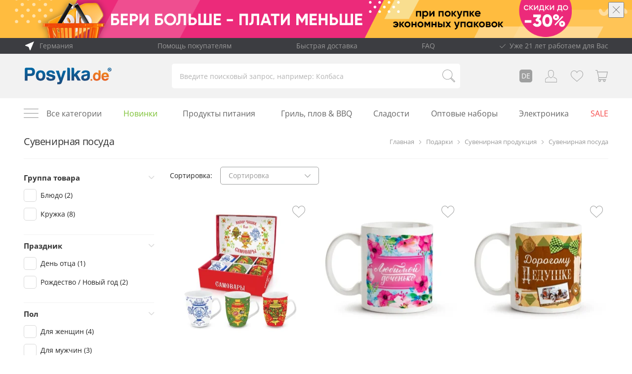

--- FILE ---
content_type: text/html; charset=UTF-8
request_url: https://www.posylka.de/ru/suvenirnaya-posuda-c1711.html
body_size: 48738
content:
<!DOCTYPE html>
<html lang="ru" xmlns="http://www.w3.org/1999/xhtml">
<head prefix="og: http://ogp.me/ns# fb: http://ogp.me/ns/fb# medium-com: http://ogp.me/ns/fb/medium-com#">
    
                    
        
        
<script>
    window.dataLayer = window.dataLayer || [];
    window.gtag = function(){ dataLayer.push(arguments); };

    (function() {
        var consent = 'denied';
        try {
            var value = '; ' + document.cookie;
            var parts = value.split('; cc_cookie=');
            if (parts.length === 2) {
                var cookieData = JSON.parse(decodeURIComponent(parts.pop().split(';').shift()));
                if (cookieData.categories && cookieData.categories.indexOf('marketing') !== -1) {
                    consent = 'granted';
                }
            }
        } catch (e) {}

        gtag('consent', 'default', {
            'ad_storage': consent,
            'ad_user_data': consent,
            'ad_personalization': consent,
            'analytics_storage': consent,
            'functionality_storage': 'granted',
            'security_storage': 'granted',
            'wait_for_update': 500
        });
    })();

            ([
    [
        "consent",
        "default",
        {
            "ad_storage": "denied",
            "analytics_storage": "denied"
        }
    ],
    {
        "pageType": "category",
        "categoryName": "Сувенирная посуда"
    }
]).forEach(function(item) {
            window.dataLayer.push(item);
        });
    
    
    (function(w, d, s, l, i) {
        w[l] = w[l] || [];
        w[l].push({ 'gtm.start': new Date().getTime(), event: 'gtm.js' });
        var f = d.getElementsByTagName(s)[0],
            j = d.createElement(s),
            dl = l !== 'dataLayer' ? '&l=' + l : '';
        j.async = true;
        j.src = 'https://www.googletagmanager.com/gtm.js?id=' + i + dl;
        f.parentNode.insertBefore(j, f);
    })(window, document, 'script', 'dataLayer', 'GTM-MHX2TX');

    </script>
        <script>
  !function (f, b, e, v, n, t, s) {
    if (f.fbq) return
    n = f.fbq = function () {
      n.callMethod ? n.callMethod.apply(n, arguments) : n.queue.push(arguments)
    }
    if (!f._fbq) f._fbq = n
    n.push = n
    n.loaded = !0
    n.version = '2.0'
    n.queue = []
    t = b.createElement(e)
    t.async = !0
    t.src = v
    s = b.getElementsByTagName(e)[0]
    s.parentNode.insertBefore(t, s)
  }(window, document, 'script', 'https://connect.facebook.net/en_US/fbevents.js')

  fbq('init', '1761239087497973', {
    'external_id': 'ur1d2qmjbn5mn59btu4q7339t3'
  })
  fbq('track', 'PageView')
</script>
        
        <script defer src="https://cdn.brevo.com/js/sdk-loader.js"></script>
        <script type="text/javascript">
            (function() {
                var script = document.createElement('script');
                script.src = "https://cdn.brevo.com/js/sdk-loader.js";
                script.async = true;
                script.onload = function() {
                    Brevo.push([
                        "init",
                        {
                            client_key: (location.search.match(/[?&]key=([^&]*)/) || [])[1],
                        },
                    ]);
                };
                document.head.appendChild(script);
            })();
        </script>
    
        <meta charset="UTF-8"/>
    <meta name="robots" content="INDEX,FOLLOW"/>
    <title>
                    Сувенирная посуда купить по доступной цене | Posylka.de
            </title>

        <meta name="viewport" content="width=device-width, initial-scale=1, maximum-scale=1"/>
    <meta http-equiv="x-ua-compatible" content="ie=edge"/>
    <meta name="mobile-web-app-capable" content="yes"/>
    <meta name="apple-mobile-web-app-capable" content="yes"/>
    <meta name="format-detection" content="telephone=no">

                <link rel="canonical" href="https://www.posylka.de/ru/podarki/suvenirnaya-produkciya/suvenirnaya-posuda.html">
    
    
        <link rel="icon" type="image/png" href="/favicon-16x16.png" sizes="16x16">
    <link rel="icon" type="image/png" href="/favicon-32x32.png" sizes="32x32">
    <link rel="icon" type="image/png" href="/favicon-96x96.png" sizes="96x96">

    <link rel="icon" sizes="128x128" href="/icon.png">
    <link rel="icon" sizes="192x192" href="/favicon-192x192.png">

        <link rel="apple-touch-icon" href="/ios-icon.png"/>
    <link rel="apple-touch-icon" href="/apple-touch-icon.png">
    <link rel="apple-touch-icon" sizes="120x120" href="/touch-icon-iphone-retina.png">

    <link rel="apple-touch-icon" sizes="152x152" href="/apple-touch-icon-152x152.png">
    <link rel="apple-touch-icon" sizes="152x152" href="/touch-icon-ipad-retina.png"/>

    <link rel="apple-touch-icon" sizes="167x167" href="/apple-touch-icon-167x167.png">
    <link rel="apple-touch-icon" sizes="167x167" href="/touch-icon-ipad.png"/>

    <link rel="apple-touch-icon" sizes="180x180" href="/apple-touch-icon-180x180.png">
    <link rel="apple-touch-icon" sizes="180x180" href="/touch-icon-iphone.png">

    <link rel="apple-touch-startup-image" href="/icon.png">

        <meta name="apple-mobile-web-app-status-bar-style" content="black-translucent">
    <meta name="theme-columnor" content="#066bb6"/>

    <meta name="description" content="Сувенирная посуда в интернет-магазине ➧ Posylka.de ✓ Удобная оплата ✓ Быстрая доставка"/>
    <meta name="keywords" content="Русскоязычный онлайн магазин в Германии"/>

    <meta property="og:site_name" content="Posylka.de">
    <meta property="fb:app_id" content="554240677991559">
    <meta property="og:url" content="https://www.posylka.de/ru/suvenirnaya-posuda-c1711.html">
    <meta property="og:locale" content="ru">
    <meta property="og:type" content="website">

    <meta property="og:title"
          content="Русскоязычный онлайн магазин в Германии - Posylka.de">
    <meta property="og:image" content="https://posylka-images.s3.eu-central-1.amazonaws.com/08/21/12/34/08211234_2.jpg">
    <meta property="og:description" content="Русскоязычный онлайн магазин в Германии">

    <link rel="stylesheet" href="/assets/build/241.82ab6dfa.css" integrity="sha384-9KcNFt4axT+TNOVPHpwGHOm4Kv0UcMjdVya1kl+EPBQG+Vmqtz28cnx0f5PZYcnF"><link rel="stylesheet" href="/assets/build/category.3dc76440.css" integrity="sha384-yHtSHJm2SVNmZIBLvuku1N0AoI+66G6gb6UOzetZ7udsrwlEXwnnWqtjQEWiBd0r">

    <link rel="manifest" href="/manifest.json"/>

    <meta name="google-site-verification" content="0y2VujaswALF_3UCssjuS6k1BTHyncXP8jON-dLTpeo"/>
    <meta name="facebook-domain-verification" content="iabkpct2e711rfhf5tidv4jzd3udq1"/>
    <script type="application/ld+json">
{
    "@context": "https://schema.org",
    "@type": "Organization",
    "url": "https://www.posylka.de/ru",
    "logo": "https://www.posylka.de/images/logo.png"
}
</script>

    <script type="application/ld+json">{
    "@context": "https:\/\/schema.org",
    "@type": "BreadcrumbList",
    "itemListElement": [
        {
            "@type": "ListItem",
            "position": 1,
            "name": "Главная",
            "item": "https:\/\/www.posylka.de\/ru\/"
        },
        {
            "@type": "ListItem",
            "position": 2,
            "name": "Подарки",
            "item": "https:\/\/www.posylka.de\/ru\/podarki-c1441.html"
        },
        {
            "@type": "ListItem",
            "position": 3,
            "name": "Сувенирная продукция",
            "item": "https:\/\/www.posylka.de\/ru\/suvenirnaya-produkciya-c1445.html"
        },
        {
            "@type": "ListItem",
            "position": 4,
            "name": "Сувенирная посуда",
            "item": "https:\/\/www.posylka.de\/ru\/suvenirnaya-posuda-c1711.html"
        }
    ]
}</script>

</head>
<body class="layout:category">



    <div class="mdl-layout mdl-js-layout">
        
        
                                            <div class="top-promo js-promo ga_handler " style="background-color: #ffc456"
             promo-name="e96d95bea47f387c6535f2e05d2deeb6" data-promotion-name="Бери больше 30%" data-creative-name="https://posylka-cdn.s3.eu-central-1.amazonaws.com/poster/top_full_width/1728204845.png" data-creative-slot="1" data-location-id="top_full_width">

            <div class="promo-content">
                <picture>
                    <source srcset="https://posylka-cdn.s3.eu-central-1.amazonaws.com/poster/top_full_width/1728205080.png"
                            media="(max-width: 759px)"/>
                    <img src="https://posylka-cdn.s3.eu-central-1.amazonaws.com/poster/top_full_width/1728204845.png" class="img-responsive"
                         alt="Бери больше 30%"/>
                </picture>
            </div>

                        <a class="promo-link" href="https://www.posylka.de/ru/optovye-nabory-c2809.html?sort=sold&amp;direction=desc"></a>
            <button aria-label="Закрыть" class="close-button">
                <i class="fi flaticon-close"></i>
            </button>
        </div>
    
        <header>
            



<div class="top-bar--wrapper">
    <div class="top-bar content1200">
        <div class="country-select--wrapper">
            <div id="country-select-container" class="country-select" data-url="https://www.posylka.de/ru/api/country-select/init"></div>
        </div>

        <div>
            <a class="check-faq" href="https://www.posylka.de/ru/kontakty.html">Помощь покупателям</a>
        </div>

        <div>
            <a class="check-faq" href="https://www.posylka.de/ru/informaciya-o-dostavke.html">Быстрая доставка</a>
        </div>

        <div>
            <a class="check-faq" href="https://www.posylka.de/ru/faq.html">FAQ</a>
        </div>

        <div class="check-list">Уже 21 лет работаем для Вас</div>
    </div>
</div>

<div class="header--wrapper gray">
    <div class="header content1200">
        <a href="https://www.posylka.de/ru/" title="Posylka.de" class="logo logo-desktop"></a>

        <form name="search" action="https://www.posylka.de/ru/search/" method="get" class="header-search-form">
    <input class="input_custom" type="search" name="q" value=""
           aria-label="Введите поисковый запрос, например: Колбаса"
           placeholder="Введите поисковый запрос, например: Колбаса">

    <button type="submit" class="search-button"
            aria-label="Поиск / Номер товара"></button>
</form>
        <div class="user-menu js-user-menu">
    <a href="https://www.posylka.de/ru/" title="Posylka.de" class="logo logo-mobile"></a>

                                                <a class="user-menu--item lang" title="Deutsch" href="https://www.posylka.de/de/souvenir-geschirr-c1711.html">
                DE
            </a>
            
                    <a class="user-menu--item" href="https://www.posylka.de/ru/login" title="Вход/Регистрация">
            <svg width="28" height="28" viewBox="-1 -1 28 28" xmlns="http://www.w3.org/2000/svg" class="svg-icon-user">
    <path d="M13.2369 0.00366033C12.976 0.00366033 12.7828 0.020829 12.6816 0.0322457C12.5758 0.0192603 12.3693 0 12.0917 0C11.2118 0 9.5391 0.201231 8.2219 1.55119C6.99719 2.80547 6.37883 4.73629 6.38283 7.28858C6.39093 11.6687 8.04692 14.2475 9.43477 15.6395C10.9534 17.1627 12.4725 17.6312 12.5366 17.6504C12.5834 17.6645 12.6317 17.6718 12.68 17.6718C12.7237 17.6718 12.7675 17.666 12.8103 17.6546C12.8784 17.6359 19.619 15.7113 19.3037 7.26784C19.0514 0.527784 14.5963 0.00366033 13.2369 0.00366033ZM12.6877 16.6062C11.8292 16.2895 7.41228 14.3155 7.39949 7.28649C7.3954 5.02023 7.91413 3.33752 8.94102 2.28605C9.99935 1.20181 11.369 1.04006 12.0911 1.04006C12.4019 1.04006 12.5992 1.07021 12.5997 1.07021C12.6501 1.07805 12.7029 1.07849 12.7538 1.07073C12.7554 1.07073 12.9405 1.04372 13.237 1.04372C14.6855 1.04372 18.0761 1.65421 18.2866 7.3068C18.549 14.3405 13.6122 16.3014 12.6877 16.6062Z"
          fill="#9FA0A0"/>
    <path d="M18.0976 15.7196C18.0264 15.9973 18.1891 16.2818 18.4607 16.3546C19.8242 16.7202 23.1518 17.8268 24.9821 20.2828V25.9442H1.01658V20.2828C2.82404 17.859 6.10586 16.7472 7.4511 16.3781C7.72214 16.3037 7.8834 16.0182 7.8107 15.7411C7.73799 15.4639 7.46081 15.2975 7.18773 15.3734C5.35683 15.8757 2.00128 17.1196 0.0966546 19.8055C0.0335819 19.8939 0 20.0011 0 20.1108V26.4643C0 26.7514 0.227829 26.9844 0.508587 26.9844H25.4914C25.7722 26.9844 26 26.7514 26 26.4643V20.1108C26 20.0011 25.9664 19.894 25.9028 19.8055C23.9026 16.9839 20.2124 15.7488 18.7187 15.3485C18.4476 15.2755 18.1683 15.4419 18.0976 15.7196Z"
          fill="#9FA0A0"/>
</svg>

        </a>
    
        <a class="user-menu--item" href="https://www.posylka.de/ru/wishlist/" title="Пожелания">
        <svg width="28" height="28" viewBox="-1 -1 27 25" xmlns="http://www.w3.org/2000/svg" class="svg-icon-heart">
    <path d="M25.957 7.01265C25.5775 2.94885 22.6208 0.000486472 18.9206 0.000486472C16.4554 0.000486472 14.1983 1.29104 12.9282 3.35942C11.6696 1.26428 9.50498 0 7.07933 0C3.3796 0 0.422408 2.94837 0.0433844 7.01216C0.0133825 7.19166 -0.109625 8.13635 0.264398 9.67693C0.803432 11.899 2.04851 13.9202 3.86413 15.5206L12.9222 23.5174L22.1358 15.5211C23.9514 13.9202 25.1965 11.8995 25.7355 9.67693C26.1095 8.13683 25.9865 7.19215 25.957 7.01265ZM24.7619 9.45414C24.2699 11.4836 23.1293 13.3326 21.4667 14.7978L12.9282 22.2088L4.53617 14.7997C2.87056 13.3316 1.73049 11.4831 1.23796 9.45365C0.883938 7.99576 1.02945 7.17221 1.02995 7.16685L1.03745 7.11772C1.36247 3.5574 3.90313 0.972898 7.07933 0.972898C9.42298 0.972898 11.4861 2.37387 12.4652 4.62856L12.9257 5.69048L13.3862 4.62856C14.3498 2.40841 16.5219 0.973385 18.9211 0.973385C22.0968 0.973385 24.6379 3.55789 24.9695 7.16442C24.9705 7.17221 25.116 7.99625 24.7619 9.45414Z"/>
</svg>

            </a>

        <a class="user-menu--item" href="https://www.posylka.de/ru/checkout/cart/" title="Моя корзина">
        <svg xmlns="http://www.w3.org/2000/svg" width="28" height="28" viewBox="0 0 27 25" class="svg-icon-cart">
    <path d="M 7.3496319,16.696295 H 23.070247 L 26.035714,3.5366469 H 4.6748527 L 3.8508223,-0.03571429 H 0 V 1.2003112 H 2.9921244 L 6.4135878,16.003097 5.7842345,17.392484 c -0.3360109,0.761099 -0.3013433,1.634299 0.1040027,2.348099 0.2586748,0.445517 0.6266897,0.778823 1.0560387,0.970566 -0.3093444,0.457258 -0.4986842,1.017753 -0.4986842,1.625436 0,1.492624 1.0907163,2.69913 2.4400972,2.69913 1.3493511,0 2.4401471,-1.206506 2.4401471,-2.69913 0,-0.542772 -0.146701,-1.047218 -0.38673,-1.463159 h 5.578852 c -0.24794,0.418822 -0.38663,0.923267 -0.38663,1.463159 0,1.492624 1.090696,2.69913 2.440047,2.69913 1.349451,0 2.440147,-1.206506 2.440147,-2.69913 0,-0.542772 -0.146701,-1.047218 -0.38673,-1.463159 h 1.786751 v -1.23896 H 7.7363123 c -0.3706785,0 -0.6960247,-0.200605 -0.8933655,-0.551634 C 6.6456061,18.740553 6.6269305,18.31287 6.7922773,17.941127 Z m 11.2164361,4.174141 c 0.730702,0 1.322714,0.654872 1.322714,1.463159 0,0.808288 -0.592012,1.463159 -1.322714,1.463159 -0.730702,0 -1.322714,-0.654871 -1.322714,-1.463159 -0.0027,-0.805297 0.592012,-1.463159 1.322714,-1.463159 z m -9.6777054,0 c 0.7306923,0 1.3227444,0.654872 1.3227444,1.463159 0,0.808288 -0.5920521,1.463159 -1.3227444,1.463159 -0.7307023,0 -1.3227245,-0.654871 -1.3227245,-1.463159 -0.00266,-0.805297 0.5920222,-1.463159 1.3227245,-1.463159 z M 4.9682051,4.7756189 H 24.608957 L 22.192944,15.463205 H 7.434969 Z"/>
</svg>

        <span class="badge hidden" id="cart-counter">0</span>
    </a>
</div>    </div>
</div>

<div class="menu-promo-categories content1200">
    <form name="search" action="https://www.posylka.de/ru/search/" method="get" class="header-search-form">
    <input class="input_custom" type="search" name="q" value=""
           aria-label="Поиск / Номер товара"
           placeholder="Поиск / Номер товара">

    <button type="submit" class="search-button"
            aria-label="Поиск / Номер товара"></button>
</form>
    <div class="toolbar  toolbar--header">
            <div class="search-to-top js-to-top"></div>
    
    <div class="button-new button-new--toolbar js_modal_opener" data-target="category_sorting_modal">
        Сортировка
    </div>

    <div class="button-new button-new--toolbar js_modal_opener" data-target="category_filters_modal">
        Фильтр
    </div>
</div>
    <div class="main-menu-hamburger js_modal_opener" data-target="main-menu">
        <svg width="30" height="30" viewBox="0 0 26 17" xmlns="http://www.w3.org/2000/svg">
    <path d="M25.4583 0H0.541683C0.242683 0 0 0.242683 0 0.541683C0 0.840682 0.242683 1.08337 0.541683 1.08337H25.4583C25.7573 1.08337 26 0.840682 26 0.541683C26 0.242683 25.7573 0 25.4583 0Z"/>
    <path d="M25.4583 7.58331H0.541683C0.242683 7.58331 0 7.826 0 8.125C0 8.424 0.242683 8.66668 0.541683 8.66668H25.4583C25.7573 8.66668 26 8.424 26 8.125C26 7.826 25.7573 7.58331 25.4583 7.58331Z"/>
    <path d="M25.4583 15.1667H0.541683C0.242683 15.1667 0 15.4093 0 15.7083C0 16.0073 0.242683 16.25 0.541683 16.25H25.4583C25.7573 16.25 26 16.0073 26 15.7083C25.9999 15.4093 25.7573 15.1667 25.4583 15.1667Z"/>
</svg>

    </div>

    
<div class="menu-promo-categories--list">
    <div class="js_modal_opener" data-target="main-menu" style="cursor: pointer">
        Все категории
    </div>

                <div>
                        <a href="https://www.posylka.de/ru/novinki-c2133.html" class="gray-link new">Новинки</a>
        </div>
    
                            
        <div>
            <a href="/ru/produkty-pitaniya-c2012.html" class="gray-link"
               style="color: #646464; background-color: #fffff;padding: 4px 8px;border-radius:5px">
                Продукты питания
            </a>
        </div>
                            
        <div>
            <a href="/ru/gril-plov-bbq-c2867.html" class="gray-link"
               style="color: #646464; background-color: #ffffff;">
                Гриль, плов &amp; BBQ
            </a>
        </div>
                            
        <div>
            <a href="/ru/sladosti-c2017.html" class="gray-link"
               style="color: #646464; background-color: #ffffff;">
                Сладости
            </a>
        </div>
                            
        <div>
            <a href="/ru/optovye-nabory-c2809.html" class="gray-link"
               style="color: #646464; background-color: #ffffff;">
                Оптовые наборы
            </a>
        </div>
                            
        <div>
            <a href="/ru/elektronika-c2954.html" class="gray-link"
               style="color: #646464; background-color: #ffffff;">
                Электроника
            </a>
        </div>
                            
        <div>
            <a href="/ru/sale-c1749.html" class="gray-link"
               style="color: #F64848 ; background-color: #ffffff;">
                SALE
            </a>
        </div>
    </div></div>

<div id ="alert-no-shipping-container"></div>        </header>

        <main class="mdl-layout__content">
                        
                            <div class="content1200 top-content">
                                            <h1>Сувенирная посуда</h1>
                    
                                            <div class="breadcrumb-wrapper ">
    <div class="breadcrumb">

        
                                
                            <a class="breadcrumb-item  home" href="https://www.posylka.de/ru/">
                                        <div>Главная</div>
                </a>
                                            
                            <a class="breadcrumb-item  " href="https://www.posylka.de/ru/podarki-c1441.html">
                    <i class="fi flaticon-next"></i>                    <div>Подарки</div>
                </a>
                                            
                            <a class="breadcrumb-item  " href="https://www.posylka.de/ru/suvenirnaya-produkciya-c1445.html">
                    <i class="fi flaticon-next"></i>                    <div>Сувенирная продукция</div>
                </a>
                                            
                            <div class="breadcrumb-item active ">
                    <i class="fi flaticon-next"></i>                    <div>Сувенирная посуда</div>
                </div>
                        </div>
</div>
                                    </div>
            
            
                            
    <div class="content1200 grid-template category-template">
        <div class="sidebar-left">
                            <div class="sidebar-left--inner">
                                        



    
<form class="filters filters--desktop">
                                    
                                            
                
                <div class="filter open"
                     data-attribute="family"
                     data-sort="0">

                    <div class="filter-name js-toggle-link">
                        <span>Группа товара</span>
                    </div>

                    <div class="filter-content">
                        <div class="filter-content-list--wrapper ">
                                                                                        <div class="filter-content-list">
                                    
                    <div class="checkbox-custom">
                                <input type="checkbox" class="checkbox-custom--input js_select_sidebar_filter"
                        
                        
                       data-attribute="gruppa-tovara"
                       data-value="blyudo" id="family_142_">

                <label class="checkbox-custom--label checkbox-custom--label--blue" for="family_142_">
                    <span>Блюдо
                        <span class="count">(2)</span>
                    </span>
                </label>
            </div>
                                            
                    <div class="checkbox-custom">
                                <input type="checkbox" class="checkbox-custom--input js_select_sidebar_filter"
                        
                        
                       data-attribute="gruppa-tovara"
                       data-value="kruzhka" id="family_61_">

                <label class="checkbox-custom--label checkbox-custom--label--blue" for="family_61_">
                    <span>Кружка
                        <span class="count">(8)</span>
                    </span>
                </label>
            </div>
            </div>
                                                    </div>
                    </div>
                </div>
                                                        
                                            
                
                <div class="filter open"
                     data-attribute="feiertage"
                     data-sort="2">

                    <div class="filter-name js-toggle-link">
                        <span>Праздник</span>
                    </div>

                    <div class="filter-content">
                        <div class="filter-content-list--wrapper ">
                                                                                        <div class="filter-content-list">
                                    
                    <div class="checkbox-custom">
                                <input type="checkbox" class="checkbox-custom--input js_select_sidebar_filter"
                        
                        
                       data-attribute="prazdnik"
                       data-value="den-otca" id="feiertage_826_">

                <label class="checkbox-custom--label checkbox-custom--label--blue" for="feiertage_826_">
                    <span>День отца
                        <span class="count">(1)</span>
                    </span>
                </label>
            </div>
                                            
                    <div class="checkbox-custom">
                                <input type="checkbox" class="checkbox-custom--input js_select_sidebar_filter"
                        
                        
                       data-attribute="prazdnik"
                       data-value="rozhdestvo-novyy-god" id="feiertage_820_">

                <label class="checkbox-custom--label checkbox-custom--label--blue" for="feiertage_820_">
                    <span>Рождество / Новый год
                        <span class="count">(2)</span>
                    </span>
                </label>
            </div>
            </div>
                                                    </div>
                    </div>
                </div>
                                                        
                                            
                
                <div class="filter open"
                     data-attribute="geschlecht"
                     data-sort="2">

                    <div class="filter-name js-toggle-link">
                        <span>Пол</span>
                    </div>

                    <div class="filter-content">
                        <div class="filter-content-list--wrapper ">
                                                                                        <div class="filter-content-list">
                                    
                    <div class="checkbox-custom">
                                <input type="checkbox" class="checkbox-custom--input js_select_sidebar_filter"
                        
                        
                       data-attribute="pol"
                       data-value="dlya-zhenschin" id="geschlecht_66_">

                <label class="checkbox-custom--label checkbox-custom--label--blue" for="geschlecht_66_">
                    <span>Для женщин
                        <span class="count">(4)</span>
                    </span>
                </label>
            </div>
                                            
                    <div class="checkbox-custom">
                                <input type="checkbox" class="checkbox-custom--input js_select_sidebar_filter"
                        
                        
                       data-attribute="pol"
                       data-value="dlya-muzhchin" id="geschlecht_65_">

                <label class="checkbox-custom--label checkbox-custom--label--blue" for="geschlecht_65_">
                    <span>Для мужчин
                        <span class="count">(3)</span>
                    </span>
                </label>
            </div>
            </div>
                                                    </div>
                    </div>
                </div>
                                                        
                                            
                
                <div class="filter "
                     data-attribute="netto_gewicht_filter"
                     data-sort="9">

                    <div class="filter-name js-toggle-link">
                        <span>Вес</span>
                    </div>

                    <div class="filter-content">
                        <div class="filter-content-list--wrapper ">
                                                                                        <div class="filter-content-list">
                                    
                    <div class="checkbox-custom">
                                <input type="checkbox" class="checkbox-custom--input js_select_sidebar_filter"
                        
                        
                       data-attribute="ves"
                       data-value="300-500-g" id="netto_gewicht_filter_4_">

                <label class="checkbox-custom--label checkbox-custom--label--blue" for="netto_gewicht_filter_4_">
                    <span>300 - 500 г
                        <span class="count">(9)</span>
                    </span>
                </label>
            </div>
                                            
                    <div class="checkbox-custom">
                                <input type="checkbox" class="checkbox-custom--input js_select_sidebar_filter"
                        
                        
                       data-attribute="ves"
                       data-value="1-3-kg" id="netto_gewicht_filter_6_">

                <label class="checkbox-custom--label checkbox-custom--label--blue" for="netto_gewicht_filter_6_">
                    <span>1 - 3 кг
                        <span class="count">(1)</span>
                    </span>
                </label>
            </div>
            </div>
                                                    </div>
                    </div>
                </div>
                                                        
                                            
                
                <div class="filter open"
                     data-attribute="farbgruppierung"
                     data-sort="9">

                    <div class="filter-name js-toggle-link">
                        <span>Цвет</span>
                    </div>

                    <div class="filter-content">
                        <div class="filter-content-list--wrapper ">
                                                                                        <div class="filter-content-list farbgruppierung">
                            
                                <div class="checkbox-color">
                <input type="checkbox" class="checkbox-color--input js_select_sidebar_filter"
                        
                        
                       data-attribute="cvet"
                       data-value="belyy" id="farbgruppierung_576_">

                <label class="checkbox-color--label farbgruppierung_576" for="farbgruppierung_576_" title="Белый"></label>
            </div>
                                    
                                <div class="checkbox-color">
                <input type="checkbox" class="checkbox-color--input js_select_sidebar_filter"
                        
                        
                       data-attribute="cvet"
                       data-value="zheltyy" id="farbgruppierung_580_">

                <label class="checkbox-color--label farbgruppierung_580" for="farbgruppierung_580_" title="Желтый"></label>
            </div>
                                    
                                <div class="checkbox-color">
                <input type="checkbox" class="checkbox-color--input js_select_sidebar_filter"
                        
                        
                       data-attribute="cvet"
                       data-value="zelenyy" id="farbgruppierung_583_">

                <label class="checkbox-color--label farbgruppierung_583" for="farbgruppierung_583_" title="Зеленый"></label>
            </div>
                                    
                                <div class="checkbox-color">
                <input type="checkbox" class="checkbox-color--input js_select_sidebar_filter"
                        
                        
                       data-attribute="cvet"
                       data-value="korichnevyy" id="farbgruppierung_588_">

                <label class="checkbox-color--label farbgruppierung_588" for="farbgruppierung_588_" title="Коричневый"></label>
            </div>
                                    
                                <div class="checkbox-color">
                <input type="checkbox" class="checkbox-color--input js_select_sidebar_filter"
                        
                        
                       data-attribute="cvet"
                       data-value="krasnyy" id="farbgruppierung_578_">

                <label class="checkbox-color--label farbgruppierung_578" for="farbgruppierung_578_" title="Красный"></label>
            </div>
                                    
                                <div class="checkbox-color">
                <input type="checkbox" class="checkbox-color--input js_select_sidebar_filter"
                        
                        
                       data-attribute="cvet"
                       data-value="oranzhevyy" id="farbgruppierung_581_">

                <label class="checkbox-color--label farbgruppierung_581" for="farbgruppierung_581_" title="Оранжевый"></label>
            </div>
                                    
                                <div class="checkbox-color">
                <input type="checkbox" class="checkbox-color--input js_select_sidebar_filter"
                        
                        
                       data-attribute="cvet"
                       data-value="raznocvetnyy" id="farbgruppierung_2835_">

                <label class="checkbox-color--label farbgruppierung_2835" for="farbgruppierung_2835_" title="Разноцветный"></label>
            </div>
                                    
                                <div class="checkbox-color">
                <input type="checkbox" class="checkbox-color--input js_select_sidebar_filter"
                        
                        
                       data-attribute="cvet"
                       data-value="rozovyy" id="farbgruppierung_586_">

                <label class="checkbox-color--label farbgruppierung_586" for="farbgruppierung_586_" title="Розовый"></label>
            </div>
                                    
                                <div class="checkbox-color">
                <input type="checkbox" class="checkbox-color--input js_select_sidebar_filter"
                        
                        
                       data-attribute="cvet"
                       data-value="siniy" id="farbgruppierung_579_">

                <label class="checkbox-color--label farbgruppierung_579" for="farbgruppierung_579_" title="Синий"></label>
            </div>
                                    
                                <div class="checkbox-color">
                <input type="checkbox" class="checkbox-color--input js_select_sidebar_filter"
                        
                        
                       data-attribute="cvet"
                       data-value="chernyy" id="farbgruppierung_587_">

                <label class="checkbox-color--label farbgruppierung_587" for="farbgruppierung_587_" title="Черный"></label>
            </div>
            </div>
                                                    </div>
                    </div>
                </div>
                                                        
                                            
                
                <div class="filter "
                     data-attribute="muster"
                     data-sort="10">

                    <div class="filter-name js-toggle-link">
                        <span>Рисунок</span>
                    </div>

                    <div class="filter-content">
                        <div class="filter-content-list--wrapper ">
                                                                                        <div class="filter-content-list">
                                    
                    <div class="checkbox-custom">
                                <input type="checkbox" class="checkbox-custom--input js_select_sidebar_filter"
                        
                        
                       data-attribute="risunok"
                       data-value="elovaya-vetv" id="muster_30613_">

                <label class="checkbox-custom--label checkbox-custom--label--blue" for="muster_30613_">
                    <span>Еловая ветвь
                        <span class="count">(1)</span>
                    </span>
                </label>
            </div>
                                            
                    <div class="checkbox-custom">
                                <input type="checkbox" class="checkbox-custom--input js_select_sidebar_filter"
                        
                        
                       data-attribute="risunok"
                       data-value="zhivotnoe" id="muster_474_">

                <label class="checkbox-custom--label checkbox-custom--label--blue" for="muster_474_">
                    <span>Животное
                        <span class="count">(1)</span>
                    </span>
                </label>
            </div>
                                            
                    <div class="checkbox-custom">
                                <input type="checkbox" class="checkbox-custom--input js_select_sidebar_filter"
                        
                        
                       data-attribute="risunok"
                       data-value="samovar" id="muster_4576_">

                <label class="checkbox-custom--label checkbox-custom--label--blue" for="muster_4576_">
                    <span>Самовар
                        <span class="count">(1)</span>
                    </span>
                </label>
            </div>
                                            
                    <div class="checkbox-custom">
                                <input type="checkbox" class="checkbox-custom--input js_select_sidebar_filter"
                        
                        
                       data-attribute="risunok"
                       data-value="cvetok" id="muster_473_">

                <label class="checkbox-custom--label checkbox-custom--label--blue" for="muster_473_">
                    <span>Цветок
                        <span class="count">(3)</span>
                    </span>
                </label>
            </div>
            </div>
                                                    </div>
                    </div>
                </div>
                                                        
                                            
                
                <div class="filter "
                     data-attribute="materialgruppierung"
                     data-sort="250">

                    <div class="filter-name js-toggle-link">
                        <span>Материал</span>
                    </div>

                    <div class="filter-content">
                        <div class="filter-content-list--wrapper ">
                                                                                        <div class="filter-content-list">
                                    
                    <div class="checkbox-custom">
                                <input type="checkbox" class="checkbox-custom--input js_select_sidebar_filter"
                        
                        
                       data-attribute="material"
                       data-value="keramika" id="materialgruppierung_1535_">

                <label class="checkbox-custom--label checkbox-custom--label--blue" for="materialgruppierung_1535_">
                    <span>Керамика
                        <span class="count">(8)</span>
                    </span>
                </label>
            </div>
                                            
                    <div class="checkbox-custom">
                                <input type="checkbox" class="checkbox-custom--input js_select_sidebar_filter"
                        
                        
                       data-attribute="material"
                       data-value="steklo" id="materialgruppierung_1522_">

                <label class="checkbox-custom--label checkbox-custom--label--blue" for="materialgruppierung_1522_">
                    <span>Стекло
                        <span class="count">(2)</span>
                    </span>
                </label>
            </div>
            </div>
                                                    </div>
                    </div>
                </div>
                                                        
                                            
                
                <div class="filter "
                     data-attribute="hoehe"
                     data-sort="350">

                    <div class="filter-name js-toggle-link">
                        <span>Высота</span>
                    </div>

                    <div class="filter-content">
                        <div class="filter-content-list--wrapper ">
                                                                                        <div class="filter-content-list">
                                    
                    <div class="checkbox-custom">
                                <input type="checkbox" class="checkbox-custom--input js_select_sidebar_filter"
                        
                        
                       data-attribute="vysota"
                       data-value="2-sm" id="hoehe_3107_">

                <label class="checkbox-custom--label checkbox-custom--label--blue" for="hoehe_3107_">
                    <span>2 см
                        <span class="count">(2)</span>
                    </span>
                </label>
            </div>
                                            
                    <div class="checkbox-custom">
                                <input type="checkbox" class="checkbox-custom--input js_select_sidebar_filter"
                        
                        
                       data-attribute="vysota"
                       data-value="10-sm" id="hoehe_3085_">

                <label class="checkbox-custom--label checkbox-custom--label--blue" for="hoehe_3085_">
                    <span>10 см
                        <span class="count">(7)</span>
                    </span>
                </label>
            </div>
            </div>
                                                    </div>
                    </div>
                </div>
                                                        
                                            
                
                <div class="filter "
                     data-attribute="verpackung"
                     data-sort="999">

                    <div class="filter-name js-toggle-link">
                        <span>Упаковка</span>
                    </div>

                    <div class="filter-content">
                        <div class="filter-content-list--wrapper ">
                                                                                        <div class="filter-content-list">
                                    
                    <div class="checkbox-custom">
                                <input type="checkbox" class="checkbox-custom--input js_select_sidebar_filter"
                        
                        
                       data-attribute="upakovka"
                       data-value="individualnaya" id="verpackung_3948_">

                <label class="checkbox-custom--label checkbox-custom--label--blue" for="verpackung_3948_">
                    <span>Индивидуальная
                        <span class="count">(7)</span>
                    </span>
                </label>
            </div>
                                            
                    <div class="checkbox-custom">
                                <input type="checkbox" class="checkbox-custom--input js_select_sidebar_filter"
                        
                        
                       data-attribute="upakovka"
                       data-value="kartonnaya-korobka" id="verpackung_2954_">

                <label class="checkbox-custom--label checkbox-custom--label--blue" for="verpackung_2954_">
                    <span>Картонная коробка
                        <span class="count">(2)</span>
                    </span>
                </label>
            </div>
                                            
                    <div class="checkbox-custom">
                                <input type="checkbox" class="checkbox-custom--input js_select_sidebar_filter"
                        
                        
                       data-attribute="upakovka"
                       data-value="podarochnaya-korobka" id="verpackung_3154_">

                <label class="checkbox-custom--label checkbox-custom--label--blue" for="verpackung_3154_">
                    <span>Подарочная коробка
                        <span class="count">(1)</span>
                    </span>
                </label>
            </div>
            </div>
                                                    </div>
                    </div>
                </div>
                                                        
                                            
                
                <div class="filter "
                     data-attribute="modelname"
                     data-sort="999">

                    <div class="filter-name js-toggle-link">
                        <span>Наименование модели</span>
                    </div>

                    <div class="filter-content">
                        <div class="filter-content-list--wrapper ">
                                                                                        <div class="filter-content-list">
                                    
                    <div class="checkbox-custom">
                                <input type="checkbox" class="checkbox-custom--input js_select_sidebar_filter"
                        
                        
                       data-attribute="naimenovanie-modeli"
                       data-value="dorogomu-dedushke" id="modelname_30320_">

                <label class="checkbox-custom--label checkbox-custom--label--blue" for="modelname_30320_">
                    <span>Дорогому дедушке
                        <span class="count">(1)</span>
                    </span>
                </label>
            </div>
                                            
                    <div class="checkbox-custom">
                                <input type="checkbox" class="checkbox-custom--input js_select_sidebar_filter"
                        
                        
                       data-attribute="naimenovanie-modeli"
                       data-value="zolotoy-kum" id="modelname_32539_">

                <label class="checkbox-custom--label checkbox-custom--label--blue" for="modelname_32539_">
                    <span>Золотой кум
                        <span class="count">(1)</span>
                    </span>
                </label>
            </div>
                                            
                    <div class="checkbox-custom">
                                <input type="checkbox" class="checkbox-custom--input js_select_sidebar_filter"
                        
                        
                       data-attribute="naimenovanie-modeli"
                       data-value="luchshey-hozyayke" id="modelname_35528_">

                <label class="checkbox-custom--label checkbox-custom--label--blue" for="modelname_35528_">
                    <span>Лучшей хозяйке
                        <span class="count">(1)</span>
                    </span>
                </label>
            </div>
                                            
                    <div class="checkbox-custom">
                                <input type="checkbox" class="checkbox-custom--input js_select_sidebar_filter"
                        
                        
                       data-attribute="naimenovanie-modeli"
                       data-value="lyubimaya-svekrov" id="modelname_32532_">

                <label class="checkbox-custom--label checkbox-custom--label--blue" for="modelname_32532_">
                    <span>Любимая свекровь
                        <span class="count">(1)</span>
                    </span>
                </label>
            </div>
                                            
                    <div class="checkbox-custom">
                                <input type="checkbox" class="checkbox-custom--input js_select_sidebar_filter"
                        
                        
                       data-attribute="naimenovanie-modeli"
                       data-value="lyubimoy-dochenke" id="modelname_38195_">

                <label class="checkbox-custom--label checkbox-custom--label--blue" for="modelname_38195_">
                    <span>Любимой доченьке
                        <span class="count">(1)</span>
                    </span>
                </label>
            </div>
                                            
                    <div class="checkbox-custom">
                                <input type="checkbox" class="checkbox-custom--input js_select_sidebar_filter"
                        
                        
                       data-attribute="naimenovanie-modeli"
                       data-value="papa-vsegda-prav" id="modelname_56426_">

                <label class="checkbox-custom--label checkbox-custom--label--blue" for="modelname_56426_">
                    <span>Папа всегда прав
                        <span class="count">(1)</span>
                    </span>
                </label>
            </div>
                                            
                    <div class="checkbox-custom">
                                <input type="checkbox" class="checkbox-custom--input js_select_sidebar_filter"
                        
                        
                       data-attribute="naimenovanie-modeli"
                       data-value="samaya-klassnaya-babushka" id="modelname_37712_">

                <label class="checkbox-custom--label checkbox-custom--label--blue" for="modelname_37712_">
                    <span>Самая классная бабушка
                        <span class="count">(1)</span>
                    </span>
                </label>
            </div>
                                            
                    <div class="checkbox-custom">
                                <input type="checkbox" class="checkbox-custom--input js_select_sidebar_filter"
                        
                        
                       data-attribute="naimenovanie-modeli"
                       data-value="samovar" id="modelname_27876_">

                <label class="checkbox-custom--label checkbox-custom--label--blue" for="modelname_27876_">
                    <span>Самовар
                        <span class="count">(1)</span>
                    </span>
                </label>
            </div>
            </div>
                                                    </div>
                    </div>
                </div>
                        </form>
                </div>
                    </div>

        <div class="category-content-wrapper">
                

                <script type="application/ld+json">{
    "@context": "https:\/\/schema.org",
    "@type": "ItemList",
    "url": "https:\/\/www.posylka.de\/ru\/suvenirnaya-posuda-c1711.html",
    "name": "Сувенирная посуда",
    "description": "",
    "numberOfItems": 10,
    "itemListElement": [
        {
            "@type": "ListItem",
            "position": 1,
            "item": {
                "@type": "Product",
                "name": "Набор кружек - Самовар, керамика, подарочная коробка, 6 шт., 330 мл",
                "sku": "08211234",
                "mpn": "4250757746997",
                "gtin13": "4250757746997",
                "url": "https:\/\/www.posylka.de\/ru\/nabor-kruzhek-samovar-keramika-podarochnaya-korobka-6-sht-330-ml-08211234.html",
                "image": "https:\/\/images.posylka.de\/r\/600x600\/bbccef587d33212294de07f7855cad52.webp?hex=ffffff",
                "offers": {
                    "@type": "Offer",
                    "price": 21.95,
                    "priceCurrency": "EUR",
                    "availability": "https:\/\/schema.org\/InStock",
                    "priceValidUntil": "2026-02-26",
                    "url": "https:\/\/www.posylka.de\/ru\/nabor-kruzhek-samovar-keramika-podarochnaya-korobka-6-sht-330-ml-08211234.html"
                },
                "review": [
                    {
                        "@type": "Review",
                        "reviewRating": {
                            "@type": "Rating",
                            "ratingValue": 5,
                            "bestRating": "5"
                        },
                        "author": {
                            "@type": "Person",
                            "name": "Olga"
                        },
                        "reviewBody": "Очень колоритный набор, как всегда, много интересных предложений."
                    }
                ],
                "aggregateRating": {
                    "@type": "AggregateRating",
                    "ratingValue": 5,
                    "reviewCount": 1
                }
            }
        },
        {
            "@type": "ListItem",
            "position": 2,
            "item": {
                "@type": "Product",
                "name": "Кружка - Любимой доченьке, керамика, 330 мл",
                "sku": "08058128",
                "mpn": "4251371551523",
                "gtin13": "4251371551523",
                "url": "https:\/\/www.posylka.de\/ru\/kruzhka-lyubimoy-dochenke-keramika-330-ml-08058128.html",
                "image": "https:\/\/images.posylka.de\/r\/600x600\/bfecea4461d50d2b3adf5011553096e1.webp?hex=ffffff",
                "offers": {
                    "@type": "Offer",
                    "price": 4.95,
                    "priceCurrency": "EUR",
                    "availability": "https:\/\/schema.org\/InStock",
                    "priceValidUntil": "2026-02-26",
                    "url": "https:\/\/www.posylka.de\/ru\/kruzhka-lyubimoy-dochenke-keramika-330-ml-08058128.html"
                },
                "review": [
                    {
                        "@type": "Review",
                        "reviewRating": {
                            "@type": "Rating",
                            "ratingValue": 5,
                            "bestRating": "5"
                        },
                        "author": {
                            "@type": "Person",
                            "name": "Наиля"
                        },
                        "reviewBody": "Очень красивые кружки! Заказала своим девчатам - и дочке и трём внучкам."
                    }
                ],
                "aggregateRating": {
                    "@type": "AggregateRating",
                    "ratingValue": 5,
                    "reviewCount": 1
                }
            }
        },
        {
            "@type": "ListItem",
            "position": 3,
            "item": {
                "@type": "Product",
                "name": "Кружка - Дорогому дедушке, керамика, 330 мл",
                "sku": "08058127",
                "mpn": "4251371551547",
                "gtin13": "4251371551547",
                "url": "https:\/\/www.posylka.de\/ru\/kruzhka-dorogomu-dedushke-keramika-330-ml-08058127.html",
                "image": "https:\/\/images.posylka.de\/r\/600x600\/b0b1bf366b9ef3f76f7a15d1a2d254de.webp?hex=ffffff",
                "offers": {
                    "@type": "Offer",
                    "price": 4.95,
                    "priceCurrency": "EUR",
                    "availability": "https:\/\/schema.org\/InStock",
                    "priceValidUntil": "2026-02-26",
                    "url": "https:\/\/www.posylka.de\/ru\/kruzhka-dorogomu-dedushke-keramika-330-ml-08058127.html"
                },
                "review": [
                    {
                        "@type": "Review",
                        "reviewRating": {
                            "@type": "Rating",
                            "ratingValue": 2,
                            "bestRating": "5"
                        },
                        "author": {
                            "@type": "Person",
                            "name": "Nadja Eisner"
                        },
                        "reviewBody": "Очень разачарована! Картика напечатана очень тускло, выглядит совсем уже не так эффективно, как на картинке."
                    },
                    {
                        "@type": "Review",
                        "reviewRating": {
                            "@type": "Rating",
                            "ratingValue": 5,
                            "bestRating": "5"
                        },
                        "author": {
                            "@type": "Person",
                            "name": "Helena"
                        },
                        "reviewBody": "Простенько и приятно)"
                    }
                ],
                "aggregateRating": {
                    "@type": "AggregateRating",
                    "ratingValue": 5,
                    "reviewCount": 1
                }
            }
        },
        {
            "@type": "ListItem",
            "position": 4,
            "item": {
                "@type": "Product",
                "name": "Кружка - Самая классная бабушка, керамика, 330 мл",
                "sku": "08056476",
                "mpn": "4251371555651",
                "gtin13": "4251371555651",
                "url": "https:\/\/www.posylka.de\/ru\/kruzhka-samaya-klassnaya-babushka-keramika-330-ml-08056476.html",
                "image": "https:\/\/images.posylka.de\/r\/600x600\/c18d1de4f8bd5f90e688c2facd665083.webp?hex=ffffff",
                "offers": {
                    "@type": "Offer",
                    "price": 4.95,
                    "priceCurrency": "EUR",
                    "availability": "https:\/\/schema.org\/InStock",
                    "priceValidUntil": "2026-02-26",
                    "url": "https:\/\/www.posylka.de\/ru\/kruzhka-samaya-klassnaya-babushka-keramika-330-ml-08056476.html"
                },
                "aggregateRating": {
                    "@type": "AggregateRating",
                    "ratingValue": 5,
                    "reviewCount": 1
                }
            }
        },
        {
            "@type": "ListItem",
            "position": 5,
            "item": {
                "@type": "Product",
                "name": "Кружка - Лучшей хозяйке, керамика, 330 мл",
                "sku": "08060814",
                "mpn": null,
                "gtin13": null,
                "url": "https:\/\/www.posylka.de\/ru\/kruzhka-luchshey-hozyayke-keramika-330-ml-08060814.html",
                "image": "https:\/\/images.posylka.de\/r\/600x600\/ec299da3606fe2de3cfe778c52bdc765.webp?hex=ffffff",
                "offers": {
                    "@type": "Offer",
                    "price": 4.95,
                    "priceCurrency": "EUR",
                    "availability": "https:\/\/schema.org\/InStock",
                    "priceValidUntil": "2026-02-26",
                    "url": "https:\/\/www.posylka.de\/ru\/kruzhka-luchshey-hozyayke-keramika-330-ml-08060814.html"
                },
                "aggregateRating": {
                    "@type": "AggregateRating",
                    "ratingValue": 5,
                    "reviewCount": 1
                }
            }
        },
        {
            "@type": "ListItem",
            "position": 6,
            "item": {
                "@type": "Product",
                "name": "Кружка - Любимая свекровь, керамика, 330 мл",
                "sku": "08053017",
                "mpn": "4251371554340",
                "gtin13": "4251371554340",
                "url": "https:\/\/www.posylka.de\/ru\/kruzhka-lyubimaya-svekrov-keramika-330-ml-08053017.html",
                "image": "https:\/\/images.posylka.de\/r\/600x600\/e3b14e8466c6d20cc05135d49cd382b8.webp?hex=ffffff",
                "offers": {
                    "@type": "Offer",
                    "price": 4.95,
                    "priceCurrency": "EUR",
                    "availability": "https:\/\/schema.org\/InStock",
                    "priceValidUntil": "2026-02-26",
                    "url": "https:\/\/www.posylka.de\/ru\/kruzhka-lyubimaya-svekrov-keramika-330-ml-08053017.html"
                },
                "aggregateRating": {
                    "@type": "AggregateRating",
                    "ratingValue": 5,
                    "reviewCount": 1
                }
            }
        },
        {
            "@type": "ListItem",
            "position": 7,
            "item": {
                "@type": "Product",
                "name": "Кружка - Золотой кум, керамика, 330 мл",
                "sku": "08052964",
                "mpn": null,
                "gtin13": null,
                "url": "https:\/\/www.posylka.de\/ru\/kruzhka-zolotoy-kum-keramika-330-ml-08052964.html",
                "image": "https:\/\/images.posylka.de\/r\/600x600\/43f790b07ef48dd3dbeed40db76309e7.webp?hex=ffffff",
                "offers": {
                    "@type": "Offer",
                    "price": 4.95,
                    "priceCurrency": "EUR",
                    "availability": "https:\/\/schema.org\/InStock",
                    "priceValidUntil": "2026-02-26",
                    "url": "https:\/\/www.posylka.de\/ru\/kruzhka-zolotoy-kum-keramika-330-ml-08052964.html"
                },
                "aggregateRating": {
                    "@type": "AggregateRating",
                    "ratingValue": 5,
                    "reviewCount": 1
                }
            }
        },
        {
            "@type": "ListItem",
            "position": 8,
            "item": {
                "@type": "Product",
                "name": "Кружка - Папа всегда прав, керамика, 330 мл",
                "sku": "08165646",
                "mpn": "4251371551776",
                "gtin13": "4251371551776",
                "url": "https:\/\/www.posylka.de\/ru\/kruzhka-papa-vsegda-prav-keramika-330-ml-08165646.html",
                "image": "https:\/\/images.posylka.de\/r\/600x600\/e214347595eed53ac5399489a025cb3c.webp?hex=ffffff",
                "offers": {
                    "@type": "Offer",
                    "price": 5.95,
                    "priceCurrency": "EUR",
                    "availability": "https:\/\/schema.org\/InStock",
                    "priceValidUntil": "2026-02-26",
                    "url": "https:\/\/www.posylka.de\/ru\/kruzhka-papa-vsegda-prav-keramika-330-ml-08165646.html"
                },
                "aggregateRating": {
                    "@type": "AggregateRating",
                    "ratingValue": 5,
                    "reviewCount": 1
                }
            }
        },
        {
            "@type": "ListItem",
            "position": 9,
            "item": {
                "@type": "Product",
                "name": "Блюдо - Рукавица. С Новым Годом!, стекло, 22,5 х 14 х 2 см",
                "sku": "08411477",
                "mpn": "2900108652775",
                "gtin13": "2900108652775",
                "url": "https:\/\/www.posylka.de\/ru\/blyudo-rukavica-s-novym-godom-steklo-22-5-h-14-h-2-sm-08411477.html",
                "image": "https:\/\/images.posylka.de\/r\/600x600\/d0c8ea0691cdc45b4e38118caa8fc391.webp?hex=ffffff",
                "offers": {
                    "@type": "Offer",
                    "price": 3.95,
                    "priceCurrency": "EUR",
                    "availability": "https:\/\/schema.org\/InStock",
                    "priceValidUntil": "2026-02-26",
                    "url": "https:\/\/www.posylka.de\/ru\/blyudo-rukavica-s-novym-godom-steklo-22-5-h-14-h-2-sm-08411477.html"
                },
                "aggregateRating": {
                    "@type": "AggregateRating",
                    "ratingValue": 5,
                    "reviewCount": 1
                }
            }
        },
        {
            "@type": "ListItem",
            "position": 10,
            "item": {
                "@type": "Product",
                "name": " Блюдо - Рукавица. Притягиваю удачу, стекло, 22,5 х 14 х 2 см",
                "sku": "08411476",
                "mpn": "2900108652768",
                "gtin13": "2900108652768",
                "url": "https:\/\/www.posylka.de\/ru\/blyudo-rukavica-prityagivayu-udachu-steklo-22-5-h-14-h-2-sm-08411476.html",
                "image": "https:\/\/images.posylka.de\/r\/600x600\/c9c984916970af035b8c9582ba5cf04a.webp?hex=ffffff",
                "offers": {
                    "@type": "Offer",
                    "price": 0.19,
                    "priceCurrency": "EUR",
                    "availability": "https:\/\/schema.org\/InStock",
                    "priceValidUntil": "2026-02-26",
                    "url": "https:\/\/www.posylka.de\/ru\/blyudo-rukavica-prityagivayu-udachu-steklo-22-5-h-14-h-2-sm-08411476.html"
                },
                "aggregateRating": {
                    "@type": "AggregateRating",
                    "ratingValue": 5,
                    "reviewCount": 1
                }
            }
        }
    ]
}</script>
    
                
    
            <div class="toolbar toolbar-top">
            <div class="toolbar-sorting">
        <label for="sort-select">Сортировка: </label>

    
    
    <div class="select-simple select-simple--dark-border" data-options="{&quot;id&quot;:&quot;sort-select&quot;,&quot;name&quot;:&quot;sort-select&quot;,&quot;placeholder&quot;:&quot;\u0421\u043e\u0440\u0442\u0438\u0440\u043e\u0432\u043a\u0430&quot;,&quot;items&quot;:[{&quot;id&quot;:&quot;sold&quot;,&quot;value&quot;:&quot;https:\/\/www.posylka.de\/ru\/suvenirnaya-posuda-c1711.html?sort=sold&amp;direction=desc&quot;,&quot;label&quot;:&quot;\u043f\u043e \u043f\u043e\u043f\u0443\u043b\u044f\u0440\u043d\u043e\u0441\u0442\u0438&quot;},{&quot;id&quot;:&quot;price_asc&quot;,&quot;value&quot;:&quot;https:\/\/www.posylka.de\/ru\/suvenirnaya-posuda-c1711.html?sort=price_asc&amp;direction=asc&quot;,&quot;label&quot;:&quot;\u043f\u043e \u0432\u043e\u0437\u0440\u0430\u0441\u0442\u0430\u043d\u0438\u044e \u0446\u0435\u043d\u044b&quot;},{&quot;id&quot;:&quot;price_desc&quot;,&quot;value&quot;:&quot;https:\/\/www.posylka.de\/ru\/suvenirnaya-posuda-c1711.html?sort=price_desc&amp;direction=desc&quot;,&quot;label&quot;:&quot;\u043f\u043e \u0443\u0431\u044b\u0432\u0430\u043d\u0438\u044e \u0446\u0435\u043d\u044b&quot;},{&quot;id&quot;:&quot;created_at&quot;,&quot;value&quot;:&quot;https:\/\/www.posylka.de\/ru\/suvenirnaya-posuda-c1711.html?sort=created_at&amp;direction=desc&quot;,&quot;label&quot;:&quot;\u043f\u043e \u0434\u0430\u0442\u0435 \u0434\u043e\u0431\u0430\u0432\u043b\u0435\u043d\u0438\u044f&quot;}],&quot;selectedId&quot;:&quot;delivery_time.sort&quot;,&quot;noOverlay&quot;:true}"></div>
</div>
                    </div>

        <div class="toolbar  toolbar--mobile">
    
    <div class="button-new button-new--toolbar js_modal_opener" data-target="category_sorting_modal">
        Сортировка
    </div>

    <div class="button-new button-new--toolbar js_modal_opener" data-target="category_filters_modal">
        Фильтр
    </div>
</div>    
            <div class="grid-template category-product-list">
                                









<div class="product-card product-card--hover product-card--category "
     data-named="" data-type="N"
>
    
    <div class="product-card-inside">
        <div class="product-card--sku js_product_sku">08211234</div>

        <a href="https://www.posylka.de/ru/nabor-kruzhek-samovar-keramika-podarochnaya-korobka-6-sht-330-ml-08211234.html" class="product-image">
                
    <i class="fi icon-link add-to-wishlist js-add-to-wishlist flaticon-heart"
       data-add="https://www.posylka.de/ru/wishlist/add/08211234/"
       data-remove="https://www.posylka.de/ru/wishlist/remove/08211234/"></i>

            <picture>
                <img alt="Набор кружек - Самовар, керамика, подарочная коробка, 6 шт., 330 мл" title="Набор кружек - Самовар, керамика, подарочная коробка, 6 шт., 330 мл"
                     class="img-responsive js_lazyload js_product_image "
                     src="/images/placeholder.png"
                     data-src="https://images.posylka.de/r/285x285/bbccef587d33212294de07f7855cad52.webp?hex=ffffff"
                     data-hover=""                     width="284"
                />
            </picture>
        </a>

        <div class="product-labels product-labels--empty">
    </div>

        <a href="https://www.posylka.de/ru/nabor-kruzhek-samovar-keramika-podarochnaya-korobka-6-sht-330-ml-08211234.html" title="Набор кружек - Самовар, керамика, подарочная коробка, 6 шт., 330 мл">
            <h4 class="product-card--title js_product_name">Набор кружек - Самовар, керамика, подарочная коробка, 6 шт., 330 мл</h4>
        </a>

        <div class="category-add-to-cart">
            

<div class="price-wrap">
    <div class="price-wrap--item hot-price  js_product_price js_price_08211234">
        
                            <span class="a-price-whole">21,95</span>
                <span class="a-price-symbol">€</span>
    </div>

        
                    </div>

            


<div class="delivery-dynamic">
    <div class="line2 green lines-1 js_product_delivery_dynamic_color">
        <div class="label">Доставка:&nbsp;</div>
        <div class="text js_product_delivery_dynamic_short">
                            28. - 30 Янв.
                    </div>
    </div>
            <div class="line3 order-today">
            При заказе сегодня
        </div>
    </div>
            
<form action="https://www.posylka.de/ru/checkout/cart/add/async" method="post" class="add-to-cart js_add_to_cart_form"
      data-ga-sku="08211234"
      data-ga-name="Набор кружек - Самовар, керамика, подарочная коробка, 6 шт., 330 мл"
      data-ga-category="kuhnya"
      data-ga-price="21.95">
    <input type="hidden" class="js_product_url" value="https://www.posylka.de/ru/nabor-kruzhek-samovar-keramika-podarochnaya-korobka-6-sht-330-ml-08211234.html">
    <input type="hidden" name="sku" value="08211234">

    
    
    <div class="button-new button-new--orange  button-new--icon js_add_to_cart"
         >
        <svg width="42" height="29" viewBox="0 0 42 29" fill="none" xmlns="http://www.w3.org/2000/svg" class="svg-icon-cart-plus">
    <path d="M7.33955 18.1966H23.0386L26 5.31981H4.66844L3.84554 1.82422H0V3.03368H2.98802L6.40479 17.5183L5.7763 18.8779C5.44075 19.6226 5.47537 20.477 5.88016 21.1755C6.13848 21.6114 6.50599 21.9376 6.93475 22.1252C6.62583 22.5726 6.43675 23.1211 6.43675 23.7157C6.43675 25.1763 7.52597 26.3569 8.8735 26.3569C10.221 26.3569 11.3103 25.1763 11.3103 23.7157C11.3103 23.1846 11.1638 22.691 10.9241 22.284H16.4953C16.2477 22.6938 16.1092 23.1874 16.1092 23.7157C16.1092 25.1763 17.1984 26.3569 18.5459 26.3569C19.8935 26.3569 20.9827 25.1763 20.9827 23.7157C20.9827 23.1846 20.8362 22.691 20.5965 22.284H22.3808V21.0716H7.7257C7.35553 21.0716 7.03063 20.8753 6.83356 20.5318C6.63649 20.197 6.61784 19.7784 6.78296 19.4147L7.33955 18.1966ZM18.5406 22.2811C19.2703 22.2811 19.8615 22.9219 19.8615 23.7128C19.8615 24.5037 19.2703 25.1445 18.5406 25.1445C17.8109 25.1445 17.2197 24.5037 17.2197 23.7128C17.217 22.9248 17.8109 22.2811 18.5406 22.2811ZM8.87617 22.2811C9.60586 22.2811 10.1971 22.9219 10.1971 23.7128C10.1971 24.5037 9.60586 25.1445 8.87617 25.1445C8.14647 25.1445 7.55526 24.5037 7.55526 23.7128C7.5526 22.9248 8.14647 22.2811 8.87617 22.2811ZM4.96139 6.53215H24.5752L22.1625 16.9901H7.42477L4.96139 6.53215Z"/>
    <path d="M41.1071 13.1071H38.0714C37.9728 13.1071 37.8929 13.0272 37.8929 12.9286V9.89286C37.8929 9.39978 37.4931 9 37 9C36.5069 9 36.1071 9.39978 36.1071 9.89286V12.9286C36.1071 13.0272 36.0272 13.1071 35.9286 13.1071H32.8929C32.3998 13.1071 32 13.5069 32 14C32 14.4931 32.3998 14.8929 32.8929 14.8929H35.9286C36.0272 14.8929 36.1071 14.9728 36.1071 15.0714V18.1071C36.1071 18.6002 36.5069 19 37 19C37.4931 19 37.8929 18.6002 37.8929 18.1071V15.0714C37.8929 14.9728 37.9728 14.8929 38.0714 14.8929H41.1071C41.6002 14.8929 42 14.4931 42 14C42 13.5069 41.6002 13.1071 41.1071 13.1071Z"/>
</svg>

    </div>
</form>
        </div>

                

            </div>
</div>
                                    









<div class="product-card product-card--hover product-card--category "
     data-named="" data-type="N"
>
    
    <div class="product-card-inside">
        <div class="product-card--sku js_product_sku">08058128</div>

        <a href="https://www.posylka.de/ru/kruzhka-lyubimoy-dochenke-keramika-330-ml-08058128.html" class="product-image">
                
    <i class="fi icon-link add-to-wishlist js-add-to-wishlist flaticon-heart"
       data-add="https://www.posylka.de/ru/wishlist/add/08058128/"
       data-remove="https://www.posylka.de/ru/wishlist/remove/08058128/"></i>

            <picture>
                <img alt="Кружка - Любимой доченьке, керамика, 330 мл" title="Кружка - Любимой доченьке, керамика, 330 мл"
                     class="img-responsive js_lazyload js_product_image js_hover_switch"
                     src="/images/placeholder.png"
                     data-src="https://images.posylka.de/r/285x285/bfecea4461d50d2b3adf5011553096e1.webp?hex=ffffff"
                     data-hover="https://images.posylka.de/r/285x285/cf61b23476df6bc2092afa8a82023536.webp?hex=ffffff"                     width="284"
                />
            </picture>
        </a>

        <div class="product-labels product-labels--empty">
    </div>

        <a href="https://www.posylka.de/ru/kruzhka-lyubimoy-dochenke-keramika-330-ml-08058128.html" title="Кружка - Любимой доченьке, керамика, 330 мл">
            <h4 class="product-card--title js_product_name">Кружка - Любимой доченьке, керамика, 330 мл</h4>
        </a>

        <div class="category-add-to-cart">
            

<div class="price-wrap">
    <div class="price-wrap--item hot-price  js_product_price js_price_08058128">
        
                            <span class="a-price-whole">4,95</span>
                <span class="a-price-symbol">€</span>
    </div>

        
                    </div>

            


<div class="delivery-dynamic">
    <div class="line2 green lines-1 js_product_delivery_dynamic_color">
        <div class="label">Доставка:&nbsp;</div>
        <div class="text js_product_delivery_dynamic_short">
                            28. - 30 Янв.
                    </div>
    </div>
            <div class="line3 order-today">
            При заказе сегодня
        </div>
    </div>
            
<form action="https://www.posylka.de/ru/checkout/cart/add/async" method="post" class="add-to-cart js_add_to_cart_form"
      data-ga-sku="08058128"
      data-ga-name="Кружка - Любимой доченьке, керамика, 330 мл"
      data-ga-category="kuhnya"
      data-ga-price="4.95">
    <input type="hidden" class="js_product_url" value="https://www.posylka.de/ru/kruzhka-lyubimoy-dochenke-keramika-330-ml-08058128.html">
    <input type="hidden" name="sku" value="08058128">

    
    
    <div class="button-new button-new--orange  button-new--icon js_add_to_cart"
         >
        <svg width="42" height="29" viewBox="0 0 42 29" fill="none" xmlns="http://www.w3.org/2000/svg" class="svg-icon-cart-plus">
    <path d="M7.33955 18.1966H23.0386L26 5.31981H4.66844L3.84554 1.82422H0V3.03368H2.98802L6.40479 17.5183L5.7763 18.8779C5.44075 19.6226 5.47537 20.477 5.88016 21.1755C6.13848 21.6114 6.50599 21.9376 6.93475 22.1252C6.62583 22.5726 6.43675 23.1211 6.43675 23.7157C6.43675 25.1763 7.52597 26.3569 8.8735 26.3569C10.221 26.3569 11.3103 25.1763 11.3103 23.7157C11.3103 23.1846 11.1638 22.691 10.9241 22.284H16.4953C16.2477 22.6938 16.1092 23.1874 16.1092 23.7157C16.1092 25.1763 17.1984 26.3569 18.5459 26.3569C19.8935 26.3569 20.9827 25.1763 20.9827 23.7157C20.9827 23.1846 20.8362 22.691 20.5965 22.284H22.3808V21.0716H7.7257C7.35553 21.0716 7.03063 20.8753 6.83356 20.5318C6.63649 20.197 6.61784 19.7784 6.78296 19.4147L7.33955 18.1966ZM18.5406 22.2811C19.2703 22.2811 19.8615 22.9219 19.8615 23.7128C19.8615 24.5037 19.2703 25.1445 18.5406 25.1445C17.8109 25.1445 17.2197 24.5037 17.2197 23.7128C17.217 22.9248 17.8109 22.2811 18.5406 22.2811ZM8.87617 22.2811C9.60586 22.2811 10.1971 22.9219 10.1971 23.7128C10.1971 24.5037 9.60586 25.1445 8.87617 25.1445C8.14647 25.1445 7.55526 24.5037 7.55526 23.7128C7.5526 22.9248 8.14647 22.2811 8.87617 22.2811ZM4.96139 6.53215H24.5752L22.1625 16.9901H7.42477L4.96139 6.53215Z"/>
    <path d="M41.1071 13.1071H38.0714C37.9728 13.1071 37.8929 13.0272 37.8929 12.9286V9.89286C37.8929 9.39978 37.4931 9 37 9C36.5069 9 36.1071 9.39978 36.1071 9.89286V12.9286C36.1071 13.0272 36.0272 13.1071 35.9286 13.1071H32.8929C32.3998 13.1071 32 13.5069 32 14C32 14.4931 32.3998 14.8929 32.8929 14.8929H35.9286C36.0272 14.8929 36.1071 14.9728 36.1071 15.0714V18.1071C36.1071 18.6002 36.5069 19 37 19C37.4931 19 37.8929 18.6002 37.8929 18.1071V15.0714C37.8929 14.9728 37.9728 14.8929 38.0714 14.8929H41.1071C41.6002 14.8929 42 14.4931 42 14C42 13.5069 41.6002 13.1071 41.1071 13.1071Z"/>
</svg>

    </div>
</form>
        </div>

                

            </div>
</div>
                                    









<div class="product-card product-card--hover product-card--category "
     data-named="" data-type="N"
>
    
    <div class="product-card-inside">
        <div class="product-card--sku js_product_sku">08058127</div>

        <a href="https://www.posylka.de/ru/kruzhka-dorogomu-dedushke-keramika-330-ml-08058127.html" class="product-image">
                
    <i class="fi icon-link add-to-wishlist js-add-to-wishlist flaticon-heart"
       data-add="https://www.posylka.de/ru/wishlist/add/08058127/"
       data-remove="https://www.posylka.de/ru/wishlist/remove/08058127/"></i>

            <picture>
                <img alt="Кружка - Дорогому дедушке, керамика, 330 мл" title="Кружка - Дорогому дедушке, керамика, 330 мл"
                     class="img-responsive js_lazyload js_product_image js_hover_switch"
                     src="/images/placeholder.png"
                     data-src="https://images.posylka.de/r/285x285/b0b1bf366b9ef3f76f7a15d1a2d254de.webp?hex=ffffff"
                     data-hover="https://images.posylka.de/r/285x285/a92f103e06bebadb43d894e057a7078a.webp?hex=ffffff"                     width="284"
                />
            </picture>
        </a>

        <div class="product-labels product-labels--empty">
    </div>

        <a href="https://www.posylka.de/ru/kruzhka-dorogomu-dedushke-keramika-330-ml-08058127.html" title="Кружка - Дорогому дедушке, керамика, 330 мл">
            <h4 class="product-card--title js_product_name">Кружка - Дорогому дедушке, керамика, 330 мл</h4>
        </a>

        <div class="category-add-to-cart">
            

<div class="price-wrap">
    <div class="price-wrap--item hot-price  js_product_price js_price_08058127">
        
                            <span class="a-price-whole">4,95</span>
                <span class="a-price-symbol">€</span>
    </div>

        
                    </div>

            


<div class="delivery-dynamic">
    <div class="line2 green lines-1 js_product_delivery_dynamic_color">
        <div class="label">Доставка:&nbsp;</div>
        <div class="text js_product_delivery_dynamic_short">
                            28. - 30 Янв.
                    </div>
    </div>
            <div class="line3 order-today">
            При заказе сегодня
        </div>
    </div>
            
<form action="https://www.posylka.de/ru/checkout/cart/add/async" method="post" class="add-to-cart js_add_to_cart_form"
      data-ga-sku="08058127"
      data-ga-name="Кружка - Дорогому дедушке, керамика, 330 мл"
      data-ga-category="kuhnya"
      data-ga-price="4.95">
    <input type="hidden" class="js_product_url" value="https://www.posylka.de/ru/kruzhka-dorogomu-dedushke-keramika-330-ml-08058127.html">
    <input type="hidden" name="sku" value="08058127">

    
    
    <div class="button-new button-new--orange  button-new--icon js_add_to_cart"
         >
        <svg width="42" height="29" viewBox="0 0 42 29" fill="none" xmlns="http://www.w3.org/2000/svg" class="svg-icon-cart-plus">
    <path d="M7.33955 18.1966H23.0386L26 5.31981H4.66844L3.84554 1.82422H0V3.03368H2.98802L6.40479 17.5183L5.7763 18.8779C5.44075 19.6226 5.47537 20.477 5.88016 21.1755C6.13848 21.6114 6.50599 21.9376 6.93475 22.1252C6.62583 22.5726 6.43675 23.1211 6.43675 23.7157C6.43675 25.1763 7.52597 26.3569 8.8735 26.3569C10.221 26.3569 11.3103 25.1763 11.3103 23.7157C11.3103 23.1846 11.1638 22.691 10.9241 22.284H16.4953C16.2477 22.6938 16.1092 23.1874 16.1092 23.7157C16.1092 25.1763 17.1984 26.3569 18.5459 26.3569C19.8935 26.3569 20.9827 25.1763 20.9827 23.7157C20.9827 23.1846 20.8362 22.691 20.5965 22.284H22.3808V21.0716H7.7257C7.35553 21.0716 7.03063 20.8753 6.83356 20.5318C6.63649 20.197 6.61784 19.7784 6.78296 19.4147L7.33955 18.1966ZM18.5406 22.2811C19.2703 22.2811 19.8615 22.9219 19.8615 23.7128C19.8615 24.5037 19.2703 25.1445 18.5406 25.1445C17.8109 25.1445 17.2197 24.5037 17.2197 23.7128C17.217 22.9248 17.8109 22.2811 18.5406 22.2811ZM8.87617 22.2811C9.60586 22.2811 10.1971 22.9219 10.1971 23.7128C10.1971 24.5037 9.60586 25.1445 8.87617 25.1445C8.14647 25.1445 7.55526 24.5037 7.55526 23.7128C7.5526 22.9248 8.14647 22.2811 8.87617 22.2811ZM4.96139 6.53215H24.5752L22.1625 16.9901H7.42477L4.96139 6.53215Z"/>
    <path d="M41.1071 13.1071H38.0714C37.9728 13.1071 37.8929 13.0272 37.8929 12.9286V9.89286C37.8929 9.39978 37.4931 9 37 9C36.5069 9 36.1071 9.39978 36.1071 9.89286V12.9286C36.1071 13.0272 36.0272 13.1071 35.9286 13.1071H32.8929C32.3998 13.1071 32 13.5069 32 14C32 14.4931 32.3998 14.8929 32.8929 14.8929H35.9286C36.0272 14.8929 36.1071 14.9728 36.1071 15.0714V18.1071C36.1071 18.6002 36.5069 19 37 19C37.4931 19 37.8929 18.6002 37.8929 18.1071V15.0714C37.8929 14.9728 37.9728 14.8929 38.0714 14.8929H41.1071C41.6002 14.8929 42 14.4931 42 14C42 13.5069 41.6002 13.1071 41.1071 13.1071Z"/>
</svg>

    </div>
</form>
        </div>

                

            </div>
</div>
                                    









<div class="product-card product-card--hover product-card--category "
     data-named="" data-type="N"
>
    
    <div class="product-card-inside">
        <div class="product-card--sku js_product_sku">08056476</div>

        <a href="https://www.posylka.de/ru/kruzhka-samaya-klassnaya-babushka-keramika-330-ml-08056476.html" class="product-image">
                
    <i class="fi icon-link add-to-wishlist js-add-to-wishlist flaticon-heart"
       data-add="https://www.posylka.de/ru/wishlist/add/08056476/"
       data-remove="https://www.posylka.de/ru/wishlist/remove/08056476/"></i>

            <picture>
                <img alt="Кружка - Самая классная бабушка, керамика, 330 мл" title="Кружка - Самая классная бабушка, керамика, 330 мл"
                     class="img-responsive js_lazyload js_product_image js_hover_switch"
                     src="/images/placeholder.png"
                     data-src="https://images.posylka.de/r/285x285/c18d1de4f8bd5f90e688c2facd665083.webp?hex=ffffff"
                     data-hover="https://images.posylka.de/r/285x285/48d09341f641a69d40abf8e9c4246177.webp?hex=ffffff"                     width="284"
                />
            </picture>
        </a>

        <div class="product-labels product-labels--empty">
    </div>

        <a href="https://www.posylka.de/ru/kruzhka-samaya-klassnaya-babushka-keramika-330-ml-08056476.html" title="Кружка - Самая классная бабушка, керамика, 330 мл">
            <h4 class="product-card--title js_product_name">Кружка - Самая классная бабушка, керамика, 330 мл</h4>
        </a>

        <div class="category-add-to-cart">
            

<div class="price-wrap">
    <div class="price-wrap--item hot-price  js_product_price js_price_08056476">
        
                            <span class="a-price-whole">4,95</span>
                <span class="a-price-symbol">€</span>
    </div>

        
                    </div>

            


<div class="delivery-dynamic">
    <div class="line2 green lines-1 js_product_delivery_dynamic_color">
        <div class="label">Доставка:&nbsp;</div>
        <div class="text js_product_delivery_dynamic_short">
                            28. - 30 Янв.
                    </div>
    </div>
            <div class="line3 order-today">
            При заказе сегодня
        </div>
    </div>
            
<form action="https://www.posylka.de/ru/checkout/cart/add/async" method="post" class="add-to-cart js_add_to_cart_form"
      data-ga-sku="08056476"
      data-ga-name="Кружка - Самая классная бабушка, керамика, 330 мл"
      data-ga-category="kuhnya"
      data-ga-price="4.95">
    <input type="hidden" class="js_product_url" value="https://www.posylka.de/ru/kruzhka-samaya-klassnaya-babushka-keramika-330-ml-08056476.html">
    <input type="hidden" name="sku" value="08056476">

    
    
    <div class="button-new button-new--orange  button-new--icon js_add_to_cart"
         >
        <svg width="42" height="29" viewBox="0 0 42 29" fill="none" xmlns="http://www.w3.org/2000/svg" class="svg-icon-cart-plus">
    <path d="M7.33955 18.1966H23.0386L26 5.31981H4.66844L3.84554 1.82422H0V3.03368H2.98802L6.40479 17.5183L5.7763 18.8779C5.44075 19.6226 5.47537 20.477 5.88016 21.1755C6.13848 21.6114 6.50599 21.9376 6.93475 22.1252C6.62583 22.5726 6.43675 23.1211 6.43675 23.7157C6.43675 25.1763 7.52597 26.3569 8.8735 26.3569C10.221 26.3569 11.3103 25.1763 11.3103 23.7157C11.3103 23.1846 11.1638 22.691 10.9241 22.284H16.4953C16.2477 22.6938 16.1092 23.1874 16.1092 23.7157C16.1092 25.1763 17.1984 26.3569 18.5459 26.3569C19.8935 26.3569 20.9827 25.1763 20.9827 23.7157C20.9827 23.1846 20.8362 22.691 20.5965 22.284H22.3808V21.0716H7.7257C7.35553 21.0716 7.03063 20.8753 6.83356 20.5318C6.63649 20.197 6.61784 19.7784 6.78296 19.4147L7.33955 18.1966ZM18.5406 22.2811C19.2703 22.2811 19.8615 22.9219 19.8615 23.7128C19.8615 24.5037 19.2703 25.1445 18.5406 25.1445C17.8109 25.1445 17.2197 24.5037 17.2197 23.7128C17.217 22.9248 17.8109 22.2811 18.5406 22.2811ZM8.87617 22.2811C9.60586 22.2811 10.1971 22.9219 10.1971 23.7128C10.1971 24.5037 9.60586 25.1445 8.87617 25.1445C8.14647 25.1445 7.55526 24.5037 7.55526 23.7128C7.5526 22.9248 8.14647 22.2811 8.87617 22.2811ZM4.96139 6.53215H24.5752L22.1625 16.9901H7.42477L4.96139 6.53215Z"/>
    <path d="M41.1071 13.1071H38.0714C37.9728 13.1071 37.8929 13.0272 37.8929 12.9286V9.89286C37.8929 9.39978 37.4931 9 37 9C36.5069 9 36.1071 9.39978 36.1071 9.89286V12.9286C36.1071 13.0272 36.0272 13.1071 35.9286 13.1071H32.8929C32.3998 13.1071 32 13.5069 32 14C32 14.4931 32.3998 14.8929 32.8929 14.8929H35.9286C36.0272 14.8929 36.1071 14.9728 36.1071 15.0714V18.1071C36.1071 18.6002 36.5069 19 37 19C37.4931 19 37.8929 18.6002 37.8929 18.1071V15.0714C37.8929 14.9728 37.9728 14.8929 38.0714 14.8929H41.1071C41.6002 14.8929 42 14.4931 42 14C42 13.5069 41.6002 13.1071 41.1071 13.1071Z"/>
</svg>

    </div>
</form>
        </div>

                

            </div>
</div>
                                    









<div class="product-card product-card--hover product-card--category "
     data-named="" data-type="N"
>
    
    <div class="product-card-inside">
        <div class="product-card--sku js_product_sku">08060814</div>

        <a href="https://www.posylka.de/ru/kruzhka-luchshey-hozyayke-keramika-330-ml-08060814.html" class="product-image">
                
    <i class="fi icon-link add-to-wishlist js-add-to-wishlist flaticon-heart"
       data-add="https://www.posylka.de/ru/wishlist/add/08060814/"
       data-remove="https://www.posylka.de/ru/wishlist/remove/08060814/"></i>

            <picture>
                <img alt="Кружка - Лучшей хозяйке, керамика, 330 мл" title="Кружка - Лучшей хозяйке, керамика, 330 мл"
                     class="img-responsive js_lazyload js_product_image js_hover_switch"
                     src="/images/placeholder.png"
                     data-src="https://images.posylka.de/r/285x285/ec299da3606fe2de3cfe778c52bdc765.webp?hex=ffffff"
                     data-hover="https://images.posylka.de/r/285x285/f492bace2cb1c5ef9dd4fecee76649b8.webp?hex=ffffff"                     width="284"
                />
            </picture>
        </a>

        <div class="product-labels product-labels--empty">
    </div>

        <a href="https://www.posylka.de/ru/kruzhka-luchshey-hozyayke-keramika-330-ml-08060814.html" title="Кружка - Лучшей хозяйке, керамика, 330 мл">
            <h4 class="product-card--title js_product_name">Кружка - Лучшей хозяйке, керамика, 330 мл</h4>
        </a>

        <div class="category-add-to-cart">
            

<div class="price-wrap">
    <div class="price-wrap--item hot-price  js_product_price js_price_08060814">
        
                            <span class="a-price-whole">4,95</span>
                <span class="a-price-symbol">€</span>
    </div>

        
                    </div>

            


<div class="delivery-dynamic">
    <div class="line2 green lines-1 js_product_delivery_dynamic_color">
        <div class="label">Доставка:&nbsp;</div>
        <div class="text js_product_delivery_dynamic_short">
                            28. - 30 Янв.
                    </div>
    </div>
            <div class="line3 order-today">
            При заказе сегодня
        </div>
    </div>
            
<form action="https://www.posylka.de/ru/checkout/cart/add/async" method="post" class="add-to-cart js_add_to_cart_form"
      data-ga-sku="08060814"
      data-ga-name="Кружка - Лучшей хозяйке, керамика, 330 мл"
      data-ga-category="kuhnya"
      data-ga-price="4.95">
    <input type="hidden" class="js_product_url" value="https://www.posylka.de/ru/kruzhka-luchshey-hozyayke-keramika-330-ml-08060814.html">
    <input type="hidden" name="sku" value="08060814">

    
    
    <div class="button-new button-new--orange  button-new--icon js_add_to_cart"
         >
        <svg width="42" height="29" viewBox="0 0 42 29" fill="none" xmlns="http://www.w3.org/2000/svg" class="svg-icon-cart-plus">
    <path d="M7.33955 18.1966H23.0386L26 5.31981H4.66844L3.84554 1.82422H0V3.03368H2.98802L6.40479 17.5183L5.7763 18.8779C5.44075 19.6226 5.47537 20.477 5.88016 21.1755C6.13848 21.6114 6.50599 21.9376 6.93475 22.1252C6.62583 22.5726 6.43675 23.1211 6.43675 23.7157C6.43675 25.1763 7.52597 26.3569 8.8735 26.3569C10.221 26.3569 11.3103 25.1763 11.3103 23.7157C11.3103 23.1846 11.1638 22.691 10.9241 22.284H16.4953C16.2477 22.6938 16.1092 23.1874 16.1092 23.7157C16.1092 25.1763 17.1984 26.3569 18.5459 26.3569C19.8935 26.3569 20.9827 25.1763 20.9827 23.7157C20.9827 23.1846 20.8362 22.691 20.5965 22.284H22.3808V21.0716H7.7257C7.35553 21.0716 7.03063 20.8753 6.83356 20.5318C6.63649 20.197 6.61784 19.7784 6.78296 19.4147L7.33955 18.1966ZM18.5406 22.2811C19.2703 22.2811 19.8615 22.9219 19.8615 23.7128C19.8615 24.5037 19.2703 25.1445 18.5406 25.1445C17.8109 25.1445 17.2197 24.5037 17.2197 23.7128C17.217 22.9248 17.8109 22.2811 18.5406 22.2811ZM8.87617 22.2811C9.60586 22.2811 10.1971 22.9219 10.1971 23.7128C10.1971 24.5037 9.60586 25.1445 8.87617 25.1445C8.14647 25.1445 7.55526 24.5037 7.55526 23.7128C7.5526 22.9248 8.14647 22.2811 8.87617 22.2811ZM4.96139 6.53215H24.5752L22.1625 16.9901H7.42477L4.96139 6.53215Z"/>
    <path d="M41.1071 13.1071H38.0714C37.9728 13.1071 37.8929 13.0272 37.8929 12.9286V9.89286C37.8929 9.39978 37.4931 9 37 9C36.5069 9 36.1071 9.39978 36.1071 9.89286V12.9286C36.1071 13.0272 36.0272 13.1071 35.9286 13.1071H32.8929C32.3998 13.1071 32 13.5069 32 14C32 14.4931 32.3998 14.8929 32.8929 14.8929H35.9286C36.0272 14.8929 36.1071 14.9728 36.1071 15.0714V18.1071C36.1071 18.6002 36.5069 19 37 19C37.4931 19 37.8929 18.6002 37.8929 18.1071V15.0714C37.8929 14.9728 37.9728 14.8929 38.0714 14.8929H41.1071C41.6002 14.8929 42 14.4931 42 14C42 13.5069 41.6002 13.1071 41.1071 13.1071Z"/>
</svg>

    </div>
</form>
        </div>

                

            </div>
</div>
                                    









<div class="product-card product-card--hover product-card--category "
     data-named="" data-type="N"
>
    
    <div class="product-card-inside">
        <div class="product-card--sku js_product_sku">08053017</div>

        <a href="https://www.posylka.de/ru/kruzhka-lyubimaya-svekrov-keramika-330-ml-08053017.html" class="product-image">
                
    <i class="fi icon-link add-to-wishlist js-add-to-wishlist flaticon-heart"
       data-add="https://www.posylka.de/ru/wishlist/add/08053017/"
       data-remove="https://www.posylka.de/ru/wishlist/remove/08053017/"></i>

            <picture>
                <img alt="Кружка - Любимая свекровь, керамика, 330 мл" title="Кружка - Любимая свекровь, керамика, 330 мл"
                     class="img-responsive js_lazyload js_product_image "
                     src="/images/placeholder.png"
                     data-src="https://images.posylka.de/r/285x285/e3b14e8466c6d20cc05135d49cd382b8.webp?hex=ffffff"
                     data-hover="https://images.posylka.de/r/285x285/608495e779959da1a215e70ce5cd3814.webp?hex=ffffff"                     width="284"
                />
            </picture>
        </a>

        <div class="product-labels product-labels--empty">
    </div>

        <a href="https://www.posylka.de/ru/kruzhka-lyubimaya-svekrov-keramika-330-ml-08053017.html" title="Кружка - Любимая свекровь, керамика, 330 мл">
            <h4 class="product-card--title js_product_name">Кружка - Любимая свекровь, керамика, 330 мл</h4>
        </a>

        <div class="category-add-to-cart">
            

<div class="price-wrap">
    <div class="price-wrap--item hot-price  js_product_price js_price_08053017">
        
                            <span class="a-price-whole">4,95</span>
                <span class="a-price-symbol">€</span>
    </div>

        
                    </div>

            


<div class="delivery-dynamic">
    <div class="line2 green lines-1 js_product_delivery_dynamic_color">
        <div class="label">Доставка:&nbsp;</div>
        <div class="text js_product_delivery_dynamic_short">
                            28. - 30 Янв.
                    </div>
    </div>
            <div class="line3 order-today">
            При заказе сегодня
        </div>
    </div>
            
<form action="https://www.posylka.de/ru/checkout/cart/add/async" method="post" class="add-to-cart js_add_to_cart_form"
      data-ga-sku="08053017"
      data-ga-name="Кружка - Любимая свекровь, керамика, 330 мл"
      data-ga-category="kuhnya"
      data-ga-price="4.95">
    <input type="hidden" class="js_product_url" value="https://www.posylka.de/ru/kruzhka-lyubimaya-svekrov-keramika-330-ml-08053017.html">
    <input type="hidden" name="sku" value="08053017">

    
    
    <div class="button-new button-new--orange  button-new--icon js_add_to_cart"
         >
        <svg width="42" height="29" viewBox="0 0 42 29" fill="none" xmlns="http://www.w3.org/2000/svg" class="svg-icon-cart-plus">
    <path d="M7.33955 18.1966H23.0386L26 5.31981H4.66844L3.84554 1.82422H0V3.03368H2.98802L6.40479 17.5183L5.7763 18.8779C5.44075 19.6226 5.47537 20.477 5.88016 21.1755C6.13848 21.6114 6.50599 21.9376 6.93475 22.1252C6.62583 22.5726 6.43675 23.1211 6.43675 23.7157C6.43675 25.1763 7.52597 26.3569 8.8735 26.3569C10.221 26.3569 11.3103 25.1763 11.3103 23.7157C11.3103 23.1846 11.1638 22.691 10.9241 22.284H16.4953C16.2477 22.6938 16.1092 23.1874 16.1092 23.7157C16.1092 25.1763 17.1984 26.3569 18.5459 26.3569C19.8935 26.3569 20.9827 25.1763 20.9827 23.7157C20.9827 23.1846 20.8362 22.691 20.5965 22.284H22.3808V21.0716H7.7257C7.35553 21.0716 7.03063 20.8753 6.83356 20.5318C6.63649 20.197 6.61784 19.7784 6.78296 19.4147L7.33955 18.1966ZM18.5406 22.2811C19.2703 22.2811 19.8615 22.9219 19.8615 23.7128C19.8615 24.5037 19.2703 25.1445 18.5406 25.1445C17.8109 25.1445 17.2197 24.5037 17.2197 23.7128C17.217 22.9248 17.8109 22.2811 18.5406 22.2811ZM8.87617 22.2811C9.60586 22.2811 10.1971 22.9219 10.1971 23.7128C10.1971 24.5037 9.60586 25.1445 8.87617 25.1445C8.14647 25.1445 7.55526 24.5037 7.55526 23.7128C7.5526 22.9248 8.14647 22.2811 8.87617 22.2811ZM4.96139 6.53215H24.5752L22.1625 16.9901H7.42477L4.96139 6.53215Z"/>
    <path d="M41.1071 13.1071H38.0714C37.9728 13.1071 37.8929 13.0272 37.8929 12.9286V9.89286C37.8929 9.39978 37.4931 9 37 9C36.5069 9 36.1071 9.39978 36.1071 9.89286V12.9286C36.1071 13.0272 36.0272 13.1071 35.9286 13.1071H32.8929C32.3998 13.1071 32 13.5069 32 14C32 14.4931 32.3998 14.8929 32.8929 14.8929H35.9286C36.0272 14.8929 36.1071 14.9728 36.1071 15.0714V18.1071C36.1071 18.6002 36.5069 19 37 19C37.4931 19 37.8929 18.6002 37.8929 18.1071V15.0714C37.8929 14.9728 37.9728 14.8929 38.0714 14.8929H41.1071C41.6002 14.8929 42 14.4931 42 14C42 13.5069 41.6002 13.1071 41.1071 13.1071Z"/>
</svg>

    </div>
</form>
        </div>

                

            </div>
</div>
                                    









<div class="product-card product-card--hover product-card--category "
     data-named="" data-type="N"
>
    
    <div class="product-card-inside">
        <div class="product-card--sku js_product_sku">08052964</div>

        <a href="https://www.posylka.de/ru/kruzhka-zolotoy-kum-keramika-330-ml-08052964.html" class="product-image">
                
    <i class="fi icon-link add-to-wishlist js-add-to-wishlist flaticon-heart"
       data-add="https://www.posylka.de/ru/wishlist/add/08052964/"
       data-remove="https://www.posylka.de/ru/wishlist/remove/08052964/"></i>

            <picture>
                <img alt="Кружка - Золотой кум, керамика, 330 мл" title="Кружка - Золотой кум, керамика, 330 мл"
                     class="img-responsive js_lazyload js_product_image js_hover_switch"
                     src="/images/placeholder.png"
                     data-src="https://images.posylka.de/r/285x285/43f790b07ef48dd3dbeed40db76309e7.webp?hex=ffffff"
                     data-hover="https://images.posylka.de/r/285x285/47e0877d8fee28cb2496ef76506208be.webp?hex=ffffff"                     width="284"
                />
            </picture>
        </a>

        <div class="product-labels product-labels--empty">
    </div>

        <a href="https://www.posylka.de/ru/kruzhka-zolotoy-kum-keramika-330-ml-08052964.html" title="Кружка - Золотой кум, керамика, 330 мл">
            <h4 class="product-card--title js_product_name">Кружка - Золотой кум, керамика, 330 мл</h4>
        </a>

        <div class="category-add-to-cart">
            

<div class="price-wrap">
    <div class="price-wrap--item hot-price  js_product_price js_price_08052964">
        
                            <span class="a-price-whole">4,95</span>
                <span class="a-price-symbol">€</span>
    </div>

        
                    </div>

            


<div class="delivery-dynamic">
    <div class="line2 green lines-1 js_product_delivery_dynamic_color">
        <div class="label">Доставка:&nbsp;</div>
        <div class="text js_product_delivery_dynamic_short">
                            28. - 30 Янв.
                    </div>
    </div>
            <div class="line3 order-today">
            При заказе сегодня
        </div>
    </div>
            
<form action="https://www.posylka.de/ru/checkout/cart/add/async" method="post" class="add-to-cart js_add_to_cart_form"
      data-ga-sku="08052964"
      data-ga-name="Кружка - Золотой кум, керамика, 330 мл"
      data-ga-category="kuhnya"
      data-ga-price="4.95">
    <input type="hidden" class="js_product_url" value="https://www.posylka.de/ru/kruzhka-zolotoy-kum-keramika-330-ml-08052964.html">
    <input type="hidden" name="sku" value="08052964">

    
    
    <div class="button-new button-new--orange  button-new--icon js_add_to_cart"
         >
        <svg width="42" height="29" viewBox="0 0 42 29" fill="none" xmlns="http://www.w3.org/2000/svg" class="svg-icon-cart-plus">
    <path d="M7.33955 18.1966H23.0386L26 5.31981H4.66844L3.84554 1.82422H0V3.03368H2.98802L6.40479 17.5183L5.7763 18.8779C5.44075 19.6226 5.47537 20.477 5.88016 21.1755C6.13848 21.6114 6.50599 21.9376 6.93475 22.1252C6.62583 22.5726 6.43675 23.1211 6.43675 23.7157C6.43675 25.1763 7.52597 26.3569 8.8735 26.3569C10.221 26.3569 11.3103 25.1763 11.3103 23.7157C11.3103 23.1846 11.1638 22.691 10.9241 22.284H16.4953C16.2477 22.6938 16.1092 23.1874 16.1092 23.7157C16.1092 25.1763 17.1984 26.3569 18.5459 26.3569C19.8935 26.3569 20.9827 25.1763 20.9827 23.7157C20.9827 23.1846 20.8362 22.691 20.5965 22.284H22.3808V21.0716H7.7257C7.35553 21.0716 7.03063 20.8753 6.83356 20.5318C6.63649 20.197 6.61784 19.7784 6.78296 19.4147L7.33955 18.1966ZM18.5406 22.2811C19.2703 22.2811 19.8615 22.9219 19.8615 23.7128C19.8615 24.5037 19.2703 25.1445 18.5406 25.1445C17.8109 25.1445 17.2197 24.5037 17.2197 23.7128C17.217 22.9248 17.8109 22.2811 18.5406 22.2811ZM8.87617 22.2811C9.60586 22.2811 10.1971 22.9219 10.1971 23.7128C10.1971 24.5037 9.60586 25.1445 8.87617 25.1445C8.14647 25.1445 7.55526 24.5037 7.55526 23.7128C7.5526 22.9248 8.14647 22.2811 8.87617 22.2811ZM4.96139 6.53215H24.5752L22.1625 16.9901H7.42477L4.96139 6.53215Z"/>
    <path d="M41.1071 13.1071H38.0714C37.9728 13.1071 37.8929 13.0272 37.8929 12.9286V9.89286C37.8929 9.39978 37.4931 9 37 9C36.5069 9 36.1071 9.39978 36.1071 9.89286V12.9286C36.1071 13.0272 36.0272 13.1071 35.9286 13.1071H32.8929C32.3998 13.1071 32 13.5069 32 14C32 14.4931 32.3998 14.8929 32.8929 14.8929H35.9286C36.0272 14.8929 36.1071 14.9728 36.1071 15.0714V18.1071C36.1071 18.6002 36.5069 19 37 19C37.4931 19 37.8929 18.6002 37.8929 18.1071V15.0714C37.8929 14.9728 37.9728 14.8929 38.0714 14.8929H41.1071C41.6002 14.8929 42 14.4931 42 14C42 13.5069 41.6002 13.1071 41.1071 13.1071Z"/>
</svg>

    </div>
</form>
        </div>

                

            </div>
</div>
                                    









<div class="product-card product-card--hover product-card--category "
     data-named="" data-type="N"
>
    
    <div class="product-card-inside">
        <div class="product-card--sku js_product_sku">08165646</div>

        <a href="https://www.posylka.de/ru/kruzhka-papa-vsegda-prav-keramika-330-ml-08165646.html" class="product-image">
                
    <i class="fi icon-link add-to-wishlist js-add-to-wishlist flaticon-heart"
       data-add="https://www.posylka.de/ru/wishlist/add/08165646/"
       data-remove="https://www.posylka.de/ru/wishlist/remove/08165646/"></i>

            <picture>
                <img alt="Кружка - Папа всегда прав, керамика, 330 мл" title="Кружка - Папа всегда прав, керамика, 330 мл"
                     class="img-responsive js_lazyload js_product_image js_hover_switch"
                     src="/images/placeholder.png"
                     data-src="https://images.posylka.de/r/285x285/e214347595eed53ac5399489a025cb3c.webp?hex=ffffff"
                     data-hover="https://images.posylka.de/r/285x285/a5efd06fa34c95eed8580ae55e3f908d.webp?hex=ffffff"                     width="284"
                />
            </picture>
        </a>

        <div class="product-labels product-labels--empty">
    </div>

        <a href="https://www.posylka.de/ru/kruzhka-papa-vsegda-prav-keramika-330-ml-08165646.html" title="Кружка - Папа всегда прав, керамика, 330 мл">
            <h4 class="product-card--title js_product_name">Кружка - Папа всегда прав, керамика, 330 мл</h4>
        </a>

        <div class="category-add-to-cart">
            

<div class="price-wrap">
    <div class="price-wrap--item hot-price  js_product_price js_price_08165646">
        
                            <span class="a-price-whole">5,95</span>
                <span class="a-price-symbol">€</span>
    </div>

        
                    </div>

            


<div class="delivery-dynamic">
    <div class="line2 green lines-1 js_product_delivery_dynamic_color">
        <div class="label">Доставка:&nbsp;</div>
        <div class="text js_product_delivery_dynamic_short">
                            28. - 30 Янв.
                    </div>
    </div>
            <div class="line3 order-today">
            При заказе сегодня
        </div>
    </div>
            
<form action="https://www.posylka.de/ru/checkout/cart/add/async" method="post" class="add-to-cart js_add_to_cart_form"
      data-ga-sku="08165646"
      data-ga-name="Кружка - Папа всегда прав, керамика, 330 мл"
      data-ga-category="kuhnya"
      data-ga-price="5.95">
    <input type="hidden" class="js_product_url" value="https://www.posylka.de/ru/kruzhka-papa-vsegda-prav-keramika-330-ml-08165646.html">
    <input type="hidden" name="sku" value="08165646">

    
    
    <div class="button-new button-new--orange  button-new--icon js_add_to_cart"
         >
        <svg width="42" height="29" viewBox="0 0 42 29" fill="none" xmlns="http://www.w3.org/2000/svg" class="svg-icon-cart-plus">
    <path d="M7.33955 18.1966H23.0386L26 5.31981H4.66844L3.84554 1.82422H0V3.03368H2.98802L6.40479 17.5183L5.7763 18.8779C5.44075 19.6226 5.47537 20.477 5.88016 21.1755C6.13848 21.6114 6.50599 21.9376 6.93475 22.1252C6.62583 22.5726 6.43675 23.1211 6.43675 23.7157C6.43675 25.1763 7.52597 26.3569 8.8735 26.3569C10.221 26.3569 11.3103 25.1763 11.3103 23.7157C11.3103 23.1846 11.1638 22.691 10.9241 22.284H16.4953C16.2477 22.6938 16.1092 23.1874 16.1092 23.7157C16.1092 25.1763 17.1984 26.3569 18.5459 26.3569C19.8935 26.3569 20.9827 25.1763 20.9827 23.7157C20.9827 23.1846 20.8362 22.691 20.5965 22.284H22.3808V21.0716H7.7257C7.35553 21.0716 7.03063 20.8753 6.83356 20.5318C6.63649 20.197 6.61784 19.7784 6.78296 19.4147L7.33955 18.1966ZM18.5406 22.2811C19.2703 22.2811 19.8615 22.9219 19.8615 23.7128C19.8615 24.5037 19.2703 25.1445 18.5406 25.1445C17.8109 25.1445 17.2197 24.5037 17.2197 23.7128C17.217 22.9248 17.8109 22.2811 18.5406 22.2811ZM8.87617 22.2811C9.60586 22.2811 10.1971 22.9219 10.1971 23.7128C10.1971 24.5037 9.60586 25.1445 8.87617 25.1445C8.14647 25.1445 7.55526 24.5037 7.55526 23.7128C7.5526 22.9248 8.14647 22.2811 8.87617 22.2811ZM4.96139 6.53215H24.5752L22.1625 16.9901H7.42477L4.96139 6.53215Z"/>
    <path d="M41.1071 13.1071H38.0714C37.9728 13.1071 37.8929 13.0272 37.8929 12.9286V9.89286C37.8929 9.39978 37.4931 9 37 9C36.5069 9 36.1071 9.39978 36.1071 9.89286V12.9286C36.1071 13.0272 36.0272 13.1071 35.9286 13.1071H32.8929C32.3998 13.1071 32 13.5069 32 14C32 14.4931 32.3998 14.8929 32.8929 14.8929H35.9286C36.0272 14.8929 36.1071 14.9728 36.1071 15.0714V18.1071C36.1071 18.6002 36.5069 19 37 19C37.4931 19 37.8929 18.6002 37.8929 18.1071V15.0714C37.8929 14.9728 37.9728 14.8929 38.0714 14.8929H41.1071C41.6002 14.8929 42 14.4931 42 14C42 13.5069 41.6002 13.1071 41.1071 13.1071Z"/>
</svg>

    </div>
</form>
        </div>

                

            </div>
</div>
                                    









<div class="product-card product-card--hover product-card--category "
     data-named="" data-type="N"
>
    
    <div class="product-card-inside">
        <div class="product-card--sku js_product_sku">08411477</div>

        <a href="https://www.posylka.de/ru/blyudo-rukavica-s-novym-godom-steklo-22-5-h-14-h-2-sm-08411477.html" class="product-image">
                
    <i class="fi icon-link add-to-wishlist js-add-to-wishlist flaticon-heart"
       data-add="https://www.posylka.de/ru/wishlist/add/08411477/"
       data-remove="https://www.posylka.de/ru/wishlist/remove/08411477/"></i>

            <picture>
                <img alt="Блюдо - Рукавица. С Новым Годом!, стекло, 22,5 х 14 х 2 см" title="Блюдо - Рукавица. С Новым Годом!, стекло, 22,5 х 14 х 2 см"
                     class="img-responsive js_lazyload js_product_image "
                     src="/images/placeholder.png"
                     data-src="https://images.posylka.de/r/285x285/d0c8ea0691cdc45b4e38118caa8fc391.webp?hex=ffffff"
                     data-hover="https://images.posylka.de/r/285x285/09aa08849a13564065224132761ad348.webp?hex=ffffff"                     width="284"
                />
            </picture>
        </a>

        <div class="product-labels product-labels--empty">
    </div>

        <a href="https://www.posylka.de/ru/blyudo-rukavica-s-novym-godom-steklo-22-5-h-14-h-2-sm-08411477.html" title="Блюдо - Рукавица. С Новым Годом!, стекло, 22,5 х 14 х 2 см">
            <h4 class="product-card--title js_product_name">Блюдо - Рукавица. С Новым Годом!, стекло, 22,5 х 14 х 2 см</h4>
        </a>

        <div class="category-add-to-cart">
            

<div class="price-wrap">
    <div class="price-wrap--item hot-price  js_product_price js_price_08411477">
        
                            <span class="a-price-whole">3,95</span>
                <span class="a-price-symbol">€</span>
    </div>

        
                    </div>

            


<div class="delivery-dynamic">
    <div class="line2 green lines-1 js_product_delivery_dynamic_color">
        <div class="label">Доставка:&nbsp;</div>
        <div class="text js_product_delivery_dynamic_short">
                            28. - 30 Янв.
                    </div>
    </div>
            <div class="line3 order-today">
            При заказе сегодня
        </div>
    </div>
            
<form action="https://www.posylka.de/ru/checkout/cart/add/async" method="post" class="add-to-cart js_add_to_cart_form"
      data-ga-sku="08411477"
      data-ga-name="Блюдо - Рукавица. С Новым Годом!, стекло, 22,5 х 14 х 2 см"
      data-ga-category="prazdniki"
      data-ga-price="3.95">
    <input type="hidden" class="js_product_url" value="https://www.posylka.de/ru/blyudo-rukavica-s-novym-godom-steklo-22-5-h-14-h-2-sm-08411477.html">
    <input type="hidden" name="sku" value="08411477">

    
    
    <div class="button-new button-new--orange  button-new--icon js_add_to_cart"
         >
        <svg width="42" height="29" viewBox="0 0 42 29" fill="none" xmlns="http://www.w3.org/2000/svg" class="svg-icon-cart-plus">
    <path d="M7.33955 18.1966H23.0386L26 5.31981H4.66844L3.84554 1.82422H0V3.03368H2.98802L6.40479 17.5183L5.7763 18.8779C5.44075 19.6226 5.47537 20.477 5.88016 21.1755C6.13848 21.6114 6.50599 21.9376 6.93475 22.1252C6.62583 22.5726 6.43675 23.1211 6.43675 23.7157C6.43675 25.1763 7.52597 26.3569 8.8735 26.3569C10.221 26.3569 11.3103 25.1763 11.3103 23.7157C11.3103 23.1846 11.1638 22.691 10.9241 22.284H16.4953C16.2477 22.6938 16.1092 23.1874 16.1092 23.7157C16.1092 25.1763 17.1984 26.3569 18.5459 26.3569C19.8935 26.3569 20.9827 25.1763 20.9827 23.7157C20.9827 23.1846 20.8362 22.691 20.5965 22.284H22.3808V21.0716H7.7257C7.35553 21.0716 7.03063 20.8753 6.83356 20.5318C6.63649 20.197 6.61784 19.7784 6.78296 19.4147L7.33955 18.1966ZM18.5406 22.2811C19.2703 22.2811 19.8615 22.9219 19.8615 23.7128C19.8615 24.5037 19.2703 25.1445 18.5406 25.1445C17.8109 25.1445 17.2197 24.5037 17.2197 23.7128C17.217 22.9248 17.8109 22.2811 18.5406 22.2811ZM8.87617 22.2811C9.60586 22.2811 10.1971 22.9219 10.1971 23.7128C10.1971 24.5037 9.60586 25.1445 8.87617 25.1445C8.14647 25.1445 7.55526 24.5037 7.55526 23.7128C7.5526 22.9248 8.14647 22.2811 8.87617 22.2811ZM4.96139 6.53215H24.5752L22.1625 16.9901H7.42477L4.96139 6.53215Z"/>
    <path d="M41.1071 13.1071H38.0714C37.9728 13.1071 37.8929 13.0272 37.8929 12.9286V9.89286C37.8929 9.39978 37.4931 9 37 9C36.5069 9 36.1071 9.39978 36.1071 9.89286V12.9286C36.1071 13.0272 36.0272 13.1071 35.9286 13.1071H32.8929C32.3998 13.1071 32 13.5069 32 14C32 14.4931 32.3998 14.8929 32.8929 14.8929H35.9286C36.0272 14.8929 36.1071 14.9728 36.1071 15.0714V18.1071C36.1071 18.6002 36.5069 19 37 19C37.4931 19 37.8929 18.6002 37.8929 18.1071V15.0714C37.8929 14.9728 37.9728 14.8929 38.0714 14.8929H41.1071C41.6002 14.8929 42 14.4931 42 14C42 13.5069 41.6002 13.1071 41.1071 13.1071Z"/>
</svg>

    </div>
</form>
        </div>

                

            </div>
</div>
                                    









<div class="product-card product-card--hover product-card--category "
     data-named="" data-type="N"
>
    
    <div class="product-card-inside">
        <div class="product-card--sku js_product_sku">08411476</div>

        <a href="https://www.posylka.de/ru/blyudo-rukavica-prityagivayu-udachu-steklo-22-5-h-14-h-2-sm-08411476.html" class="product-image">
                
    <i class="fi icon-link add-to-wishlist js-add-to-wishlist flaticon-heart"
       data-add="https://www.posylka.de/ru/wishlist/add/08411476/"
       data-remove="https://www.posylka.de/ru/wishlist/remove/08411476/"></i>

            <picture>
                <img alt=" Блюдо - Рукавица. Притягиваю удачу, стекло, 22,5 х 14 х 2 см" title=" Блюдо - Рукавица. Притягиваю удачу, стекло, 22,5 х 14 х 2 см"
                     class="img-responsive js_lazyload js_product_image "
                     src="/images/placeholder.png"
                     data-src="https://images.posylka.de/r/285x285/c9c984916970af035b8c9582ba5cf04a.webp?hex=ffffff"
                     data-hover="https://images.posylka.de/r/285x285/740cdb631649cb4a1a90bab7e9bfa0de.webp?hex=ffffff"                     width="284"
                />
            </picture>
        </a>

        <div class="product-labels ">
                    <div class="product-label label sale sale_95" title="-95%">
                            <div class="product-label--text">-95%</div>
                    </div>
    </div>

        <a href="https://www.posylka.de/ru/blyudo-rukavica-prityagivayu-udachu-steklo-22-5-h-14-h-2-sm-08411476.html" title=" Блюдо - Рукавица. Притягиваю удачу, стекло, 22,5 х 14 х 2 см">
            <h4 class="product-card--title js_product_name"> Блюдо - Рукавица. Притягиваю удачу, стекло, 22,5 х 14 х 2 см</h4>
        </a>

        <div class="category-add-to-cart">
            

<div class="price-wrap">
    <div class="price-wrap--item hot-price red js_product_price js_price_08411476">
        
                            <span class="a-price-whole">0,19</span>
                <span class="a-price-symbol">€</span>
    </div>

        
                            <s class="price-wrap--item price-uvp">
                <div class="js_product_msrp">
                    3,95 €
                </div>
                            </s>
            </div>

            


<div class="delivery-dynamic">
    <div class="line2 green lines-1 js_product_delivery_dynamic_color">
        <div class="label">Доставка:&nbsp;</div>
        <div class="text js_product_delivery_dynamic_short">
                            28. - 30 Янв.
                    </div>
    </div>
            <div class="line3 order-today">
            При заказе сегодня
        </div>
    </div>
            
<form action="https://www.posylka.de/ru/checkout/cart/add/async" method="post" class="add-to-cart js_add_to_cart_form"
      data-ga-sku="08411476"
      data-ga-name=" Блюдо - Рукавица. Притягиваю удачу, стекло, 22,5 х 14 х 2 см"
      data-ga-category="kuhnya"
      data-ga-price="0.19">
    <input type="hidden" class="js_product_url" value="https://www.posylka.de/ru/blyudo-rukavica-prityagivayu-udachu-steklo-22-5-h-14-h-2-sm-08411476.html">
    <input type="hidden" name="sku" value="08411476">

    
    
    <div class="button-new button-new--orange  button-new--icon js_add_to_cart"
         >
        <svg width="42" height="29" viewBox="0 0 42 29" fill="none" xmlns="http://www.w3.org/2000/svg" class="svg-icon-cart-plus">
    <path d="M7.33955 18.1966H23.0386L26 5.31981H4.66844L3.84554 1.82422H0V3.03368H2.98802L6.40479 17.5183L5.7763 18.8779C5.44075 19.6226 5.47537 20.477 5.88016 21.1755C6.13848 21.6114 6.50599 21.9376 6.93475 22.1252C6.62583 22.5726 6.43675 23.1211 6.43675 23.7157C6.43675 25.1763 7.52597 26.3569 8.8735 26.3569C10.221 26.3569 11.3103 25.1763 11.3103 23.7157C11.3103 23.1846 11.1638 22.691 10.9241 22.284H16.4953C16.2477 22.6938 16.1092 23.1874 16.1092 23.7157C16.1092 25.1763 17.1984 26.3569 18.5459 26.3569C19.8935 26.3569 20.9827 25.1763 20.9827 23.7157C20.9827 23.1846 20.8362 22.691 20.5965 22.284H22.3808V21.0716H7.7257C7.35553 21.0716 7.03063 20.8753 6.83356 20.5318C6.63649 20.197 6.61784 19.7784 6.78296 19.4147L7.33955 18.1966ZM18.5406 22.2811C19.2703 22.2811 19.8615 22.9219 19.8615 23.7128C19.8615 24.5037 19.2703 25.1445 18.5406 25.1445C17.8109 25.1445 17.2197 24.5037 17.2197 23.7128C17.217 22.9248 17.8109 22.2811 18.5406 22.2811ZM8.87617 22.2811C9.60586 22.2811 10.1971 22.9219 10.1971 23.7128C10.1971 24.5037 9.60586 25.1445 8.87617 25.1445C8.14647 25.1445 7.55526 24.5037 7.55526 23.7128C7.5526 22.9248 8.14647 22.2811 8.87617 22.2811ZM4.96139 6.53215H24.5752L22.1625 16.9901H7.42477L4.96139 6.53215Z"/>
    <path d="M41.1071 13.1071H38.0714C37.9728 13.1071 37.8929 13.0272 37.8929 12.9286V9.89286C37.8929 9.39978 37.4931 9 37 9C36.5069 9 36.1071 9.39978 36.1071 9.89286V12.9286C36.1071 13.0272 36.0272 13.1071 35.9286 13.1071H32.8929C32.3998 13.1071 32 13.5069 32 14C32 14.4931 32.3998 14.8929 32.8929 14.8929H35.9286C36.0272 14.8929 36.1071 14.9728 36.1071 15.0714V18.1071C36.1071 18.6002 36.5069 19 37 19C37.4931 19 37.8929 18.6002 37.8929 18.1071V15.0714C37.8929 14.9728 37.9728 14.8929 38.0714 14.8929H41.1071C41.6002 14.8929 42 14.4931 42 14C42 13.5069 41.6002 13.1071 41.1071 13.1071Z"/>
</svg>

    </div>
</form>
        </div>

                

            </div>
</div>
                </div>

    
    
            <div class="toolbar toolbar-bottom">
            <div>
                Всего товаров:
                10 шт.
            </div>

                    </div>
            </div>
    </div>

                        
                        

            <div style="background: #fff">
    <div class="subscribe-newsletter-block category">
        <div class="image-bg"></div>

        <form class="subscribe-newsletter-form" action="https://www.posylka.de/ru/newsletter/subscribe" method="post">
            <h3 class="section-title">
                Всегда в курсе новостей!
            </h3>
            <p>
                Подпишись на рассылку сейчас и получи скидку 10% на все товары, а также регулярную информацию о наших новинках, скидках и акциях.
            </p>

            <div class="input--wrapper">
                <input required type="email" aria-label="E-mail"
                       class="input_custom border-radius5" id="useremail" name="email"
                       placeholder="E-mail...">

                <button class="button-new button-new--blue button-new--large">
                    Подписаться
                </button>
            </div>
        </form>
    </div>
</div>
    
    <div style="background: #fff">
        <footer class="footer-custom" data-reporting="https://www.posylka.de/ru/reporting/report-error">

            
            <div class="footer-item catalog_links js_accordion_open">
                <h3 class="footer-item--title black-link">
                    <a href="https://colibo.bitrix24.de/online/posylka-ru" target="_blank" class="black-link">
                        Livechat
                    </a>
                </h3>
            </div>

            <div class="footer-item account_links">
                                <p>
                                            <a href="https://www.posylka.de/ru/login" class="black-link">
                            <i class="icon fi flaticon-user "></i>
                            <strong>Вход</strong>
                        </a>&nbsp;/&nbsp;
                        <a href="https://www.posylka.de/ru/register" class="black-link">
                            Регистрация
                        </a>
                                    </p>

                                <p>
                    <a href="https://www.posylka.de/ru/podarochnyy-sertifikat-posylka-de-05010000.html"
                       class="black-link">
                        <i class="icon fi flaticon-present"></i>
                        Подарочный сертификат
                    </a>
                </p>

                                
                                <p>
                    <a href="https://www.posylka.de/ru/datenschutz.html" class="black-link svg-icon">
                        <svg height="32" viewBox="0 0 60 60" width="32" xmlns="http://www.w3.org/2000/svg" class="svg-icon-cookie">
    <g id="Page-1" fill="none" fill-rule="evenodd">
        <g id="022---Cookie" fill="rgb(0,0,0)" fill-rule="nonzero">
            <path id="Shape"
                  d="m56.028 15.278c-1.0321457-1.6028358-2.3077861-3.0350214-3.781-4.245-.514-.468-1.028-.935-1.516-1.423-.458-.457-.9-.933-1.341-1.41-1.2520559-1.4899934-2.7223659-2.78195122-4.361-3.832-2.224589-1.39974833-4.6247995-2.49863987-7.138-3.268-2.5472429-.7042832-5.1753142-1.07405532-7.818-1.1-1.866872.09176199-3.7049369.4974412-5.437 1.2-.751.257-1.46.5-2.167.69-.616.165-1.24.309-1.862.453-1.9394869.35009099-3.8158369.9877871-5.567 1.892-1.7077989 1.09391041-3.2481269 2.42944519-4.573 3.965-.4.423-.8.845-1.209 1.253-.487.486-1 .956-1.522 1.428-1.48708723 1.2208365-2.77574872 2.6650144-3.82 4.281-.85738902 1.6760479-1.44238204 3.4779479-1.733 5.338-.152.723-.3 1.448-.494 2.156-.162.605-.35 1.212-.538 1.823-.67513864 1.8559508-1.06326781 3.8040153-1.151 5.777.03362137 2.6222898.40775191 5.2291023 1.113 7.755.60810609 1.9289417 1.49806165 3.7573775 2.641 5.426.305.5.61.989.9 1.487l.43.746c1.05383952 2.0437969 2.37659199 3.9372869 3.933 5.63 1.7218451 1.5807638 3.6459993 2.9258558 5.722 4l.649.373c4.4023354 2.7656093 9.4862444 4.2542582 14.685 4.3 2.5953556-.0208791 5.1766188-.3840111 7.677-1.08.577-.155 1.164-.294 1.751-.434 1.9952383-.3715752 3.9257949-1.031488 5.731-1.959 1.534338-1.0009505 2.8870082-2.2558903 4-3.711.543-.633 1.056-1.231 1.6-1.777.518-.518 1.074-1.011 1.632-1.507 1.4677014-1.1729131 2.7369489-2.5745216 3.759-4.151.9600867-1.8554105 1.6526269-3.8374154 2.057-5.887.128-.518.255-1.035.392-1.546.7803097-2.4848785 1.2268866-5.0624473 1.328-7.665-.0682492-2.6046765-.4797993-5.1889692-1.224-7.686-.5871744-2.5421984-1.5113493-4.9945576-2.748-7.292zm.716 22.122c-.14.524-.271 1.054-.4 1.584-.361478 1.8649346-.9821639 3.6701072-1.844 5.363-.9195343 1.3887022-2.0528606 2.6232786-3.358 3.658-.573.509-1.164 1.036-1.717 1.587-.6.6-1.163 1.256-1.707 1.89-.9705591 1.2802962-2.1480833 2.3895483-3.484 3.282-1.6383267.8280173-3.3867151 1.4173239-5.192 1.75-.606.144-1.21.287-1.8.446-2.3319717.6515592-4.7398045.9921728-7.161 1.013-2.4219665-.039558-4.8279714-.4003747-7.155-1.073-2.3007478-.6925274-4.4990588-1.6882745-6.537-2.961l-.654-.377c-1.9214164-.9880593-3.7035663-2.2261491-5.3-3.682-1.43021412-1.5683331-2.64583837-3.3196391-3.615-5.208l-.433-.754c-.3-.514-.612-1.024-.927-1.535-1.03781363-1.5049408-1.85038058-3.1533197-2.412-4.893-.66031704-2.3559468-1.012583-4.7875231-1.048-7.234.09524912-1.7723675.45315216-3.5207677 1.062-5.188.2-.635.391-1.266.559-1.9.2-.743.359-1.5.519-2.261.25191939-1.6511904.76038997-3.2528559 1.507-4.747.94455004-1.4343994 2.10294512-2.7158845 3.435-3.8.542-.492 1.081-.984 1.59-1.492.42-.421.833-.855 1.246-1.291 1.1945736-1.39436155 2.5830582-2.61008539 4.123-3.61 1.5813019-.80053514 3.2717112-1.36422954 5.017-1.673.644-.149 1.289-.3 1.926-.468.776-.207 1.552-.474 2.3-.732 1.524946-.62669052 3.1431967-.99636398 4.789-1.094 2.4676819.02469331 4.9216445.37060119 7.3 1.029 2.3428002.7289758 4.5801294 1.7614083 6.655 3.071 1.465238.95322973 2.7797618 2.12012237 3.9 3.462.459.494.919.989 1.394 1.464.51.51 1.047 1 1.584 1.488 1.319693 1.0739973 2.4664216 2.3445052 3.4 3.767 1.1452994 2.1463697 2.0014035 4.4349183 2.546 6.806.6934896 2.3294177 1.0794274 4.7395119 1.148 7.169-.1058612 2.425859-.5280988 4.8275031-1.256 7.144z"/>
            <path id="Shape"
                  d="m12.012 28c.5522847-.0033137.9973137-.4537153.994-1.006s-.4537153-.9973137-1.006-.994c-1.383 0-4 1.045-4 5 0 .5522847.44771525 1 1 1s1-.4477153 1-1c0-2.793 1.67-2.989 2.012-3z"/>
            <path id="Shape"
                  d="m46.243 34.03c-.3475751-.0897157-.7165715.0137487-.9668327.2710941-.2502613.2573454-.3433879.6290855-.2440075.9740215.0993804.3449361.3760192.6101421.7248402.6948844.126.031 3.066.815 2.263 4.834-.1080912.5398874.2405837 1.0655818.78 1.176.0657696.0137352.132813.0204396.2.02.4748929-.000378.8840215-.3347017.979-.8.94-4.7-2.033-6.744-3.736-7.17z"/>
            <path id="Shape"
                  d="m26 49c-.9801183.1205462-1.9627122-.2041721-2.678-.885-.364091-.5539872-.490212-1.2310766-.35-1.879.1322722-.5362685-.1952315-1.0782278-.7315-1.2105s-1.0782278.1952315-1.2105.7315c-.2806531 1.2394429-.0234223 2.5397665.708 3.579 1.0782007 1.1965554 2.6582783 1.8134604 4.262 1.664.5522847 0 1-.4477153 1-1s-.4477153-1-1-1z"/>
            <path id="Shape"
                  d="m38.555 13.832c.5645717-.4163238 1.2785613-.5751974 1.9663992-.4375536.6878379.1376437 1.2857103.5590349 1.6466008 1.1605536.1982824.297245.5400812.4661283.8966441.4430332s.6737195-.2346599.832-.555.1336383-.7007882-.0646441-.9980332c-.6536333-1.0451332-1.7092742-1.7745184-2.9180468-2.0161972-1.2087727-.2416789-2.463711.0257352-3.4689532.7391972-.297245.1982824-.4661282.5400812-.4430331.8966441s.2346599.6737195.555.832c.32034.1582805.7007881.1336383.9980331-.0646441z"/>
            <path id="Shape"
                  d="m32.082 37.97c1.4305292-.3468674 2.6802882-1.2147457 3.505-2.434.4703625-.878636.5431311-1.9163168.2-2.852-.1128959-.3394023-.398285-.5927937-.748664-.6647242-.350379-.0719304-.712517.0485281-.95.316-.2374831.2674719-.3142319.6413219-.201336.9807242.1658478.4059445.1457517.8641344-.055 1.254-.5563609.7311132-1.3484716 1.2472924-2.242 1.461-.4886908.1245979-.8081251.5935941-.7451022 1.0939654s.4887778.8755092.9931022.8750346c.0822727.0003241.1642562-.0097558.244-.03z"/>
            <path id="Shape"
                  d="m15 21c.0822727.0003241.1642562-.0097558.244-.03.5357071-.1342174.8611901-.677286.727-1.213-.2428957-.8052005-.1345971-1.6755241.2982258-2.3966416.4328228-.7211176 1.1499482-1.2260164 1.9747742-1.3903584.5320593-.1373346.8536288-.6782442.7200974-1.2112708-.1335314-.5330265-.6721308-.8584506-1.2060974-.7287292-1.3456931.282707-2.5126099 1.1136171-3.2199652 2.2927956-.7073552 1.1791784-.8911048 2.5998622-.5070348 3.9202044.1113683.4445697.5106935.7565296.969.757z"/>
            <path id="Shape"
                  d="m50.589 21.1c-1.0179854-1.9577367-3.4274589-2.7236354-5.389-1.713l-1.776.92c-1.9611888 1.0169837-2.7288895 3.4296936-1.716 5.393l.92 1.775c.4859002.9442175 1.3291506 1.6549674 2.342 1.974 1.0107252.3229472 2.108521.2293646 3.05-.26l1.776-.92c1.959484-1.0180398 2.7256611-3.4297309 1.713-5.392zm-.726 4.221c-.1592502.5063246-.5147407.9277267-.987 1.17l-1.776.919c-.4714125.2453064-1.0210707.2929135-1.5276398.1323124-.506569-.1606012-.9283946-.5162047-1.1723602-.9883124l-.919-1.776c-.2453064-.4714125-.2929135-1.0210707-.1323124-1.5276398.1606012-.506569.5162047-.9283946.9883124-1.1723602l1.776-.919c.2830046-.1480858.5975929-.2256179.917-.226.206588.0020452.4116396.0357708.608.1.5064247.1595163.9280499.5148913 1.171.987l.919 1.776c.2467786.4699279.2953874 1.0190279.135 1.525z"/>
            <path id="Shape"
                  d="m39.294 43.518-1.877-.691c-2.073276-.7626811-4.372277.2997394-5.135 2.373l-.691 1.876c-.3666642.99549-.3228527 2.0958642.1217964 3.0590517.444649.9631874 1.2537121 1.7102884 2.2492036 2.0769483l1.877.691c.995618.3666137 2.0961009.3226618 3.0593103-.1221849.9632093-.4448467 1.7102279-1.2541412 2.0766897-2.2498151l.691-1.877c.3666137-.995618.3226618-2.0961009-.1221849-3.0593103-.4448467-.9632093-1.2541412-1.7102279-2.2498151-2.0766897zm.5 4.444-.694 1.877c-.1832309.497837-.5567402.9024842-1.0383449 1.1249076-.4816046.2224233-1.0318461.2443992-1.5296551.0610924l-1.877-.691c-1.036304-.3819681-1.566819-1.5316411-1.185-2.568l.691-1.877c.3803537-1.0368173 1.5290913-1.5691045 2.566-1.189l1.873.7c1.0346769.3803747 1.5664716 1.5262605 1.189 2.562z"/>
            <path id="Shape"
                  d="m20.278 36.977c-.246349-2.1953153-2.2256776-3.775286-4.421-3.529l-1.987.223c-2.1943083.2489473-3.7730133 2.2271376-3.529 4.422l.223 1.987c.2262584 2.0211969 1.9331828 3.5508455 3.967 3.555.1520308-.0002447.3039309-.0089247.455-.026l1.987-.223c2.1945081-.2473626 3.7733319-2.2263759 3.527-4.421zm-3.528 4.423-1.988.224c-1.0976519.1228349-2.0870725-.6673584-2.21-1.765l-.223-1.987c-.0592833-.5271192.0932626-1.0561987.4240781-1.4708434.3308156-.4146446.8128011-.6808876 1.3399219-.7401566l1.987-.223c.0746767-.0087816.1498088-.0131226.225-.013 1.0170107.0006628 1.8715865.7644453 1.986 1.775l.223 1.988c.0595667.52728-.0928483 1.0566188-.4236919 1.4714862s-.8129936.6812529-1.3403081.7405138z"/>
            <path id="Shape"
                  d="m26.529 15.8 1.933.512c.3367404.0893081.6836182.1346845 1.032.135 1.8125528-.0031599 3.3964417-1.224724 3.86-2.977l.512-1.933c.2719964-1.0255979.12536-2.11724381-.4076405-3.03470969-.5330004-.91746589-1.4086883-1.58557044-2.4343595-1.85729031l-1.933-.512c-1.0255952-.27166017-2.1171032-.12473816-3.0343635.40843933-.9172604.5331775-1.5851215 1.40892703-1.8566365 2.43456067l-.512 1.933c-.5628843 2.1347009.7078315 4.3223359 2.841 4.891zm-.908-4.38.512-1.933c.2326361-.8766201 1.0260367-1.48695988 1.933-1.487.1732362.00016134.3457044.02302262.513.068l1.933.512c1.0670376.28337691 1.7026332 1.37776517 1.42 2.445l-.512 1.934c-.2833769 1.0670376-1.3777652 1.7026332-2.445 1.42l-1.933-.512c-.5128356-.1358599-.9506796-.4699122-1.2171798-.9286452-.2665002-.4587329-.3398184-1.0045559-.2038202-1.5173548z"/>
            <path id="Shape"
                  d="m31.314 25.366-.745-1.856c-.823353-2.0485433-3.1507587-3.0426141-5.2-2.221l-1.856.745c-2.0485433.823353-3.0426141 3.1507587-2.221 5.2l.745 1.856c.8229584 2.0489355 3.1504808 3.0435037 5.2 2.222l1.856-.745c2.0489355-.8229584 3.0435037-3.1504808 2.222-5.2zm-1.873 2.276c-.2068163.488674-.6008593.8740726-1.094 1.07l-1.856.746c-1.0247596.4107519-2.1885208-.0865322-2.6-1.111l-.745-1.856c-.4108622-1.0244818.0859245-2.1881263 1.11-2.6l1.856-.745c1.0244818-.4108622 2.1881263.0859245 2.6 1.11l.746 1.856c.1987967.491822.1926756 1.0427165-.017 1.53z"/>
        </g>
    </g>
</svg>
                        Cookies информация
                    </a>
                </p>
            </div>
            <div class="footer-item service_links js_accordion_open">
                <h3 class="footer-item--title footer-item--icon">
                    Сервис
                </h3>
                <div class="accordion_content ">
                    <p>
                        На связи по любому вопросу к заказам:
                    </p>
                                        <a href="tel:+4929519762390" class="phone">+49 2951 97 62 390</a>
                    <p>
                                                                        Пн-Пт&nbsp;
                        08:00-20:00
                        &nbsp;|&nbsp;
                        Сб-Вс
                        09:00-18:00
                    </p>

                    
                    <p>
                        <a href="https://api.whatsapp.com/send?phone=4929519762390"
                           class="black-link whatsapp">
                            <i class="fi flaticon-whatsapp"></i>
                            WhatsApp Chat
                        </a>
                    </p>

                                        <p>
                        <a href="https://colibo.bitrix24.de/online/posylka-ru" target="_blank"
                           class="black-link whatsapp">
                            <i class="icon fi flaticon-question"></i>
                            Livechat
                        </a>
                    </p>
                </div>
            </div>
            <div class="footer-item information_links js_accordion_open">
                <h3 class="footer-item--title footer-item--icon">
                    Информация
                </h3>
                <div class="accordion_content ">
                    <p>
                        <a href="https://www.posylka.de/ru/faq.html" class="gray-link">FAQ</a>
                    </p>
                    <p>
                        <a href="https://www.posylka.de/ru/informaciya.html#about_us" class="gray-link">
                            Информация о компании
                        </a>
                    </p>
                    <p>
                        <a href="https://www.posylka.de/ru/informaciya.html#agb" class="gray-link">
                            Allgemeine Geschäftsbedingungen
                        </a>
                    </p>
                    <p>
                        <a href="https://www.posylka.de/ru/polozhenie-o-nerazglashenii.html" class="gray-link">
                            Политика конфиденциальности
                        </a>
                    </p>
                    <p>
                        <a href="https://www.posylka.de/ru/informaciya.html#impressum" class="gray-link">
                            Impressum
                        </a>
                    </p>
                    <p>
                        <a href="https://www.posylka.de/ru/vozvrat-tovara.html" class="gray-link">
                            Условия возврата
                        </a>
                    </p>
                </div>
            </div>

            <div class="footer-custom--bottom">
                <div class="social-links--wrapper">
                    <div class="social-links">
                                                                            <a class="gray-link" href="https://www.instagram.com/posylka.de/" rel="nofollow" target="_blank">
                                <i class="fi flaticon-instagram"></i>
                            </a>
                                                    <a class="gray-link" href="https://www.facebook.com/posylka.de" rel="nofollow" target="_blank">
                                <i class="fi flaticon-facebook"></i>
                            </a>
                                                    <a class="gray-link" href="https://www.youtube.com/channel/UC3j9RMlWilqC3kHHuIKow3w" rel="nofollow" target="_blank">
                                <i class="fi flaticon-youtube"></i>
                            </a>
                                                    <a class="gray-link" href="https://ok.ru/posylkade" rel="nofollow" target="_blank">
                                <i class="fi flaticon-odnoklassniki"></i>
                            </a>
                                                    <a class="gray-link" href="https://www.tiktok.com/@posylka.de?_t=8pxFNmLLeAI&amp;_r=1" rel="nofollow" target="_blank">
                                <i class="fi flaticon-tiktok"></i>
                            </a>
                                            </div>
                </div>
                <div class="copyright--wrapper">
                    <div class="copyright">&copy; 2005-2026</div>
                    <a href="https://www.posylka.de/ru/" title="Posylka.de" class="logo-footer">
                        <picture>
                            <img class="img-responsive" src="/images/logo-2021.svg" alt="logo">
                        </picture>
                    </a>
                    <div class="copyright">Все права защищены</div>
                </div>
            </div>
        </footer>
    </div>
        </main>
    </div>

    <div data-basicLightbox class="modal--basic js_ajax_modal_container"></div>

    <input type="hidden" id="js_action_urls" value="{&quot;base_url&quot;:&quot;https:\/\/INVALID_PARAMETER_KEY&quot;,&quot;api_product_calculated&quot;:&quot;https:\/\/www.posylka.de\/ru\/api\/product\/&quot;}">

    <div class="modal-custom--overlay hidden" data-type="overlay">
                        <div class="hidden modal-custom main-menu animation animation--main-menu" id="main-menu"
     data-target="main-menu" data-animate="200">

    <div class="header header-menu">
        <a href="https://www.posylka.de/ru/" title="Posylka.de" class="logo"></a>

        <i class="fi flaticon-close js_modal_close" data-target="main-menu"></i>
    </div>

    <div class="top-categories main-menu--block">
                                                    <a href="https://www.posylka.de/ru/vendor-a1363.html" class="main-menu--item gray-link"
               style="color: #646464; background-color: #ffffff; ">
                Техника RED COLORSENSE
            </a>
                                            <a href="/ru/serie-a53972.html" class="main-menu--item gray-link"
               style="color: #646464; background-color: #ffffff; ">
                Узбекский чугун
            </a>
            </div>

    <div class="menu-tree main-menu--block">
        <div class="mobile-l2-overlay hidden"></div>

        
            
                                                                
                                                                
                <div class="main-menu--item level-1 has-subnav">
                    <a href="https://www.posylka.de/ru/gril-plov-bbq-c2867.html" class="main-menu--item gray-link  "
                       data-id="2867">
                        Гриль / Плов / BBQ
                    </a>

                                            



<div class="sub-nav-desktop sub-nav--width-1 ">
    
            
    <div class="sub-nav-column">
                        
                                
                <div class="level-2">
            <div class="sub-nav--item">
                <a href="https://www.posylka.de/ru/kazany-c2868.html" class="sub-nav--item title ">
                    Казаны
                </a>
                            </div>

                            <div class="sub-nav--item">
                    <a href="https://www.posylka.de/ru/aksessuary-dlya-kazana-c2874.html" class="sub-nav--item">Аксессуары для казана</a>

                                    </div>
                            <div class="sub-nav--item">
                    <a href="https://www.posylka.de/ru/kazan-krugloe-dno-c2869.html" class="sub-nav--item">Казан круглое дно</a>

                                    </div>
                            <div class="sub-nav--item">
                    <a href="https://www.posylka.de/ru/kazan-ploskoe-dno-c2871.html" class="sub-nav--item">Казан плоское дно</a>

                                    </div>
            
                                </div>
                        
                                
                <div class="level-2">
            <div class="sub-nav--item">
                <a href="https://www.posylka.de/ru/komplekt-kazan-plus-uchag-c2909.html" class="sub-nav--item title ">
                    Комплект казан + учаг
                </a>
                            </div>

                            <div class="sub-nav--item">
                    <a href="https://www.posylka.de/ru/nabory-10-litrov-c2912.html" class="sub-nav--item">Наборы 10 литров</a>

                                    </div>
                            <div class="sub-nav--item">
                    <a href="https://www.posylka.de/ru/nabory-12-litrov-c2913.html" class="sub-nav--item">Наборы 12 литров</a>

                                    </div>
                            <div class="sub-nav--item">
                    <a href="https://www.posylka.de/ru/nabory-16-litrov-c2914.html" class="sub-nav--item">Наборы 16 литров</a>

                                    </div>
                            <div class="sub-nav--item">
                    <a href="https://www.posylka.de/ru/nabory-22-litra-c2915.html" class="sub-nav--item">Наборы 22 литра</a>

                                    </div>
            
                                </div>
                        
                                
                <div class="level-2">
            <div class="sub-nav--item">
                <a href="https://www.posylka.de/ru/pechi-uchagi-c2875.html" class="sub-nav--item title ">
                    Печи / учаги
                </a>
                            </div>

                            <div class="sub-nav--item">
                    <a href="https://www.posylka.de/ru/aksessuary-dlya-pechi-c2881.html" class="sub-nav--item">Аксессуары для печи</a>

                                    </div>
                            <div class="sub-nav--item">
                    <a href="https://www.posylka.de/ru/komplektuyuschie-c2880.html" class="sub-nav--item">Комплектующие</a>

                                    </div>
                            <div class="sub-nav--item">
                    <a href="https://www.posylka.de/ru/pechi-uchagi-c2876.html" class="sub-nav--item">Печи / Учаги</a>

                                    </div>
                            <div class="sub-nav--item">
                    <a href="https://www.posylka.de/ru/pechi-s-truboy-c2878.html" class="sub-nav--item">Печи с трубой</a>

                                    </div>
            
                                </div>
                        
                                
                <div class="level-2">
            <div class="sub-nav--item">
                <a href="https://www.posylka.de/ru/mangaly-c2883.html" class="sub-nav--item title ">
                    Мангалы
                </a>
                            </div>

                            <div class="sub-nav--item">
                    <a href="https://www.posylka.de/ru/mangaly-c2956.html" class="sub-nav--item">Мангалы</a>

                                    </div>
                            <div class="sub-nav--item">
                    <a href="https://www.posylka.de/ru/ustroystva-vrascheniya-c2888.html" class="sub-nav--item">Устройства вращения</a>

                                    </div>
                            <div class="sub-nav--item">
                    <a href="https://www.posylka.de/ru/shampury-c2886.html" class="sub-nav--item">Шампуры</a>

                                    </div>
            
                                </div>
                        
                                
                <div class="level-2">
            <div class="sub-nav--item">
                <a href="https://www.posylka.de/ru/komplektuyuschie-aksessuary-c2884.html" class="sub-nav--item title ">
                    Комплектующие / Аксессуары
                </a>
                            </div>

                            <div class="sub-nav--item">
                    <a href="https://www.posylka.de/ru/aksessuary-dlya-kazana-c2885.html" class="sub-nav--item">Аксессуары для казана</a>

                                    </div>
                            <div class="sub-nav--item">
                    <a href="https://www.posylka.de/ru/aksessuary-dlya-mangala-c2887.html" class="sub-nav--item">Аксессуары для мангала</a>

                                    </div>
                            <div class="sub-nav--item">
                    <a href="https://www.posylka.de/ru/aksessuary-dlya-pechi-c2881.html" class="sub-nav--item">Аксессуары для печи</a>

                                    </div>
            
                                </div>
                        
                                
                <div class="level-2">
            <div class="sub-nav--item">
                <a href="https://www.posylka.de/ru/pripravy-specii-c2957.html" class="sub-nav--item title ">
                    Приправы / Специи
                </a>
                            </div>

                            <div class="sub-nav--item">
                    <a href="https://www.posylka.de/ru/dlya-myasa-c2959.html" class="sub-nav--item">Для мяса</a>

                                    </div>
                            <div class="sub-nav--item">
                    <a href="https://www.posylka.de/ru/dlya-plova-c2958.html" class="sub-nav--item">Для плова</a>

                                    </div>
                            <div class="sub-nav--item">
                    <a href="https://www.posylka.de/ru/dlya-ryby-c2960.html" class="sub-nav--item">Для рыбы</a>

                                    </div>
            
                                </div>
                <div class="level-2">
            <a href="https://www.posylka.de/ru/gril-plov-bbq-c2867.html" class="show-all-link">
                Смотреть все&nbsp;&raquo;
            </a>
        </div>
    </div>

                </div>
                                    </div>

                                    

<div class="sub-nav-mobile" data-parent="2867">
    <div class="header header-menu header-submenu">
        <a href="https://www.posylka.de/ru/" title="Posylka.de" class="logo"></a>

        <i class="fi flaticon-close js_modal_close" data-target="main-menu"></i>
    </div>

    <div class="sub-nav--item title-level2">
        Гриль / Плов / BBQ
        <span class="js_close_level2" data-id="2867">
            <svg width="18" height="8" viewBox="0 0 18 8" fill="none" xmlns="http://www.w3.org/2000/svg">
    <path d="M17 7L9 1L1 7" stroke="#9FA0A0" stroke-linecap="round" stroke-linejoin="round"/>
</svg>

            Назад
        </span>
    </div>

    <a href="https://www.posylka.de/ru/gril-plov-bbq-c2867.html" class="show-all-link">Смотреть все</a>

            <div class="level-2">
                                        <div class="sub-nav--item subtitle-level2 js_toggle_level3" data-id="2868">
                    Казаны
                </div>
            
                            <div class="level3_accordion" data-parent="2868">
                                            <a href="https://www.posylka.de/ru/kazany-c2868.html" class="show-all-link">Смотреть все</a>

                            
            <a href="https://www.posylka.de/ru/aksessuary-dlya-kazana-c2874.html" class="sub-nav--item gray-link">
            Аксессуары для казана

                    </a>
            <a href="https://www.posylka.de/ru/kazan-krugloe-dno-c2869.html" class="sub-nav--item gray-link">
            Казан круглое дно

                    </a>
            <a href="https://www.posylka.de/ru/kazan-ploskoe-dno-c2871.html" class="sub-nav--item gray-link">
            Казан плоское дно

                    </a>
    
                                    </div>
                    </div>
            <div class="level-2">
                                        <div class="sub-nav--item subtitle-level2 js_toggle_level3" data-id="2909">
                    Комплект казан + учаг
                </div>
            
                            <div class="level3_accordion" data-parent="2909">
                                            <a href="https://www.posylka.de/ru/komplekt-kazan-plus-uchag-c2909.html" class="show-all-link">Смотреть все</a>

                            
            <a href="https://www.posylka.de/ru/nabory-10-litrov-c2912.html" class="sub-nav--item gray-link">
            Наборы 10 литров

                    </a>
            <a href="https://www.posylka.de/ru/nabory-12-litrov-c2913.html" class="sub-nav--item gray-link">
            Наборы 12 литров

                    </a>
            <a href="https://www.posylka.de/ru/nabory-16-litrov-c2914.html" class="sub-nav--item gray-link">
            Наборы 16 литров

                    </a>
            <a href="https://www.posylka.de/ru/nabory-22-litra-c2915.html" class="sub-nav--item gray-link">
            Наборы 22 литра

                    </a>
    
                                    </div>
                    </div>
            <div class="level-2">
                                        <div class="sub-nav--item subtitle-level2 js_toggle_level3" data-id="2875">
                    Печи / учаги
                </div>
            
                            <div class="level3_accordion" data-parent="2875">
                                            <a href="https://www.posylka.de/ru/pechi-uchagi-c2875.html" class="show-all-link">Смотреть все</a>

                            
            <a href="https://www.posylka.de/ru/aksessuary-dlya-pechi-c2881.html" class="sub-nav--item gray-link">
            Аксессуары для печи

                    </a>
            <a href="https://www.posylka.de/ru/komplektuyuschie-c2880.html" class="sub-nav--item gray-link">
            Комплектующие

                    </a>
            <a href="https://www.posylka.de/ru/pechi-uchagi-c2876.html" class="sub-nav--item gray-link">
            Печи / Учаги

                    </a>
            <a href="https://www.posylka.de/ru/pechi-s-truboy-c2878.html" class="sub-nav--item gray-link">
            Печи с трубой

                    </a>
    
                                    </div>
                    </div>
            <div class="level-2">
                                        <div class="sub-nav--item subtitle-level2 js_toggle_level3" data-id="2883">
                    Мангалы
                </div>
            
                            <div class="level3_accordion" data-parent="2883">
                                            <a href="https://www.posylka.de/ru/mangaly-c2883.html" class="show-all-link">Смотреть все</a>

                            
            <a href="https://www.posylka.de/ru/mangaly-c2956.html" class="sub-nav--item gray-link">
            Мангалы

                    </a>
            <a href="https://www.posylka.de/ru/ustroystva-vrascheniya-c2888.html" class="sub-nav--item gray-link">
            Устройства вращения

                    </a>
            <a href="https://www.posylka.de/ru/shampury-c2886.html" class="sub-nav--item gray-link">
            Шампуры

                    </a>
    
                                    </div>
                    </div>
            <div class="level-2">
                                        <div class="sub-nav--item subtitle-level2 js_toggle_level3" data-id="2884">
                    Комплектующие / Аксессуары
                </div>
            
                            <div class="level3_accordion" data-parent="2884">
                                            <a href="https://www.posylka.de/ru/komplektuyuschie-aksessuary-c2884.html" class="show-all-link">Смотреть все</a>

                            
            <a href="https://www.posylka.de/ru/aksessuary-dlya-kazana-c2885.html" class="sub-nav--item gray-link">
            Аксессуары для казана

                    </a>
            <a href="https://www.posylka.de/ru/aksessuary-dlya-mangala-c2887.html" class="sub-nav--item gray-link">
            Аксессуары для мангала

                    </a>
            <a href="https://www.posylka.de/ru/aksessuary-dlya-pechi-c2881.html" class="sub-nav--item gray-link">
            Аксессуары для печи

                    </a>
    
                                    </div>
                    </div>
            <div class="level-2">
                                        <div class="sub-nav--item subtitle-level2 js_toggle_level3" data-id="2957">
                    Приправы / Специи
                </div>
            
                            <div class="level3_accordion" data-parent="2957">
                                            <a href="https://www.posylka.de/ru/pripravy-specii-c2957.html" class="show-all-link">Смотреть все</a>

                            
            <a href="https://www.posylka.de/ru/dlya-myasa-c2959.html" class="sub-nav--item gray-link">
            Для мяса

                    </a>
            <a href="https://www.posylka.de/ru/dlya-plova-c2958.html" class="sub-nav--item gray-link">
            Для плова

                    </a>
            <a href="https://www.posylka.de/ru/dlya-ryby-c2960.html" class="sub-nav--item gray-link">
            Для рыбы

                    </a>
    
                                    </div>
                    </div>
    </div>
                
                    
            
                                                                
                                                                
                <div class="main-menu--item level-1 ">
                    <a href="https://www.posylka.de/ru/novinki-c2133.html" class="main-menu--item gray-link  new-link"
                       data-id="2133">
                        Новинки
                    </a>

                                    </div>

                
                    
            
                                                                
                                                                
                <div class="main-menu--item level-1 has-subnav">
                    <a href="https://www.posylka.de/ru/optovye-nabory-c2809.html" class="main-menu--item gray-link  "
                       data-id="2809">
                        Оптовые наборы
                    </a>

                                            



<div class="sub-nav-desktop sub-nav--width-1 ">
    
            
    <div class="sub-nav-column">
                        
                                
                <div class="level-2">
            <div class="sub-nav--item">
                <a href="https://www.posylka.de/ru/kosmetika-c2810.html" class="sub-nav--item title ">
                    Косметика
                </a>
                            </div>

            
                                </div>
                        
                                
                <div class="level-2">
            <div class="sub-nav--item">
                <a href="https://www.posylka.de/ru/tovary-dlya-zdorovya-c2811.html" class="sub-nav--item title ">
                    Товары для здоровья
                </a>
                            </div>

            
                                </div>
                        
                                
                <div class="level-2">
            <div class="sub-nav--item">
                <a href="https://www.posylka.de/ru/produkty-pitaniya-c2813.html" class="sub-nav--item title ">
                    Продукты питания
                </a>
                            </div>

            
                                </div>
                        
                                
                <div class="level-2">
            <div class="sub-nav--item">
                <a href="https://www.posylka.de/ru/hozyaystvennye-tovary-c2814.html" class="sub-nav--item title ">
                    Хозяйственные товары
                </a>
                            </div>

            
                                </div>
                <div class="level-2">
            <a href="https://www.posylka.de/ru/optovye-nabory-c2809.html" class="show-all-link">
                Смотреть все&nbsp;&raquo;
            </a>
        </div>
    </div>

                </div>
                                    </div>

                                    

<div class="sub-nav-mobile" data-parent="2809">
    <div class="header header-menu header-submenu">
        <a href="https://www.posylka.de/ru/" title="Posylka.de" class="logo"></a>

        <i class="fi flaticon-close js_modal_close" data-target="main-menu"></i>
    </div>

    <div class="sub-nav--item title-level2">
        Оптовые наборы
        <span class="js_close_level2" data-id="2809">
            <svg width="18" height="8" viewBox="0 0 18 8" fill="none" xmlns="http://www.w3.org/2000/svg">
    <path d="M17 7L9 1L1 7" stroke="#9FA0A0" stroke-linecap="round" stroke-linejoin="round"/>
</svg>

            Назад
        </span>
    </div>

    <a href="https://www.posylka.de/ru/optovye-nabory-c2809.html" class="show-all-link">Смотреть все</a>

            <div class="level-2">
                                        <a href="https://www.posylka.de/ru/kosmetika-c2810.html" class="sub-nav--item subtitle-level2">
                    Косметика
                </a>
            
                    </div>
            <div class="level-2">
                                        <a href="https://www.posylka.de/ru/tovary-dlya-zdorovya-c2811.html" class="sub-nav--item subtitle-level2">
                    Товары для здоровья
                </a>
            
                    </div>
            <div class="level-2">
                                        <a href="https://www.posylka.de/ru/produkty-pitaniya-c2813.html" class="sub-nav--item subtitle-level2">
                    Продукты питания
                </a>
            
                    </div>
            <div class="level-2">
                                        <a href="https://www.posylka.de/ru/hozyaystvennye-tovary-c2814.html" class="sub-nav--item subtitle-level2">
                    Хозяйственные товары
                </a>
            
                    </div>
    </div>
                
                    
            
                                                                
                                                                
                <div class="main-menu--item level-1 has-subnav">
                    <a href="https://www.posylka.de/ru/kuhnya-c1425.html" class="main-menu--item gray-link  "
                       data-id="1425">
                        Кухня
                    </a>

                                            



<div class="sub-nav-desktop sub-nav--width-3 ">
    
            
    <div class="sub-nav-column">
                        
                                
                <div class="level-2">
            <div class="sub-nav--item">
                <a href="https://www.posylka.de/ru/kuhonnaya-utvar-c1428.html" class="sub-nav--item title ">
                    Кухонная утварь
                </a>
                            </div>

                            <div class="sub-nav--item">
                    <a href="https://www.posylka.de/ru/gorshki-dlya-zapekaniya-c1468.html" class="sub-nav--item">Горшки для запекания</a>

                                    </div>
                            <div class="sub-nav--item">
                    <a href="https://www.posylka.de/ru/drugaya-utvar-c1475.html" class="sub-nav--item">Другая  утварь</a>

                                    </div>
                            <div class="sub-nav--item">
                    <a href="https://www.posylka.de/ru/kazany-c1508.html" class="sub-nav--item">Казаны</a>

                                    </div>
                            <div class="sub-nav--item">
                    <a href="https://www.posylka.de/ru/kastryuli-c1463.html" class="sub-nav--item">Кастрюли</a>

                                    </div>
                            <div class="sub-nav--item">
                    <a href="https://www.posylka.de/ru/kryshki-c1504.html" class="sub-nav--item">Крышки</a>

                                    </div>
                            <div class="sub-nav--item">
                    <a href="https://www.posylka.de/ru/mantovarki-parovarki-c1461.html" class="sub-nav--item">Мантоварки / Пароварки</a>

                                    </div>
                            <div class="sub-nav--item">
                    <a href="https://www.posylka.de/ru/skovorody-c1462.html" class="sub-nav--item">Сковороды</a>

                                    </div>
                            <div class="sub-nav--item">
                    <a href="https://www.posylka.de/ru/chayniki-samovary-c1464.html" class="sub-nav--item">Чайники / Самовары</a>

                                    </div>
                            <div class="sub-nav--item">
                    <a href="https://www.posylka.de/ru/shumovki-polovniki-c2555.html" class="sub-nav--item">Шумовки / Половники</a>

                                            <span class="menu-label new">new</span>
                                    </div>
            
                                </div>
                        
                                
                <div class="level-2">
            <div class="sub-nav--item">
                <a href="https://www.posylka.de/ru/kuhonnye-prinadlezhnosti-c1426.html" class="sub-nav--item title ">
                    Кухонные принадлежности
                </a>
                            </div>

                            <div class="sub-nav--item">
                    <a href="https://www.posylka.de/ru/vesy-c2658.html" class="sub-nav--item">Весы</a>

                                    </div>
                            <div class="sub-nav--item">
                    <a href="https://www.posylka.de/ru/vypechka-kulinariya-c1499.html" class="sub-nav--item">Выпечка / Кулинария</a>

                                    </div>
                            <div class="sub-nav--item">
                    <a href="https://www.posylka.de/ru/drugie-prinadlezhnosti-c1498.html" class="sub-nav--item">Другие принадлежности</a>

                                    </div>
                            <div class="sub-nav--item">
                    <a href="https://www.posylka.de/ru/myasorubki-kolbasnicy-c1495.html" class="sub-nav--item">Мясорубки / Колбасницы</a>

                                    </div>
                            <div class="sub-nav--item">
                    <a href="https://www.posylka.de/ru/nozhi-pchaki-c2367.html" class="sub-nav--item">Ножи / Пчаки</a>

                                    </div>
                            <div class="sub-nav--item">
                    <a href="https://www.posylka.de/ru/pelmennicy-c1493.html" class="sub-nav--item">Пельменницы</a>

                                    </div>
                            <div class="sub-nav--item">
                    <a href="https://www.posylka.de/ru/terki-ovoscherezki-c1494.html" class="sub-nav--item">Терки / Овощерезки</a>

                                    </div>
                            <div class="sub-nav--item">
                    <a href="https://www.posylka.de/ru/hranenie-produktov-c1977.html" class="sub-nav--item">Хранение продуктов</a>

                                    </div>
                            <div class="sub-nav--item">
                    <a href="https://www.posylka.de/ru/shumovki-polovniki-c2555.html" class="sub-nav--item">Шумовки / Половники</a>

                                            <span class="menu-label new">new</span>
                                    </div>
            
                                </div>
                        
                                
                <div class="level-2">
            <div class="sub-nav--item">
                <a href="https://www.posylka.de/ru/predmety-servirovki-c1482.html" class="sub-nav--item title ">
                    Предметы сервировки
                </a>
                            </div>

                            <div class="sub-nav--item">
                    <a href="https://www.posylka.de/ru/blyuda-c1715.html" class="sub-nav--item">Блюда</a>

                                    </div>
                            <div class="sub-nav--item">
                    <a href="https://www.posylka.de/ru/sousniki-c2303.html" class="sub-nav--item">Соусники</a>

                                    </div>
            
                                </div>
                        
                        </div><div class="sub-nav-column">        
                <div class="level-2">
            <div class="sub-nav--item">
                <a href="https://www.posylka.de/ru/stolovaya-posuda-c1476.html" class="sub-nav--item title ">
                    Столовая посуда
                </a>
                            </div>

                            <div class="sub-nav--item">
                    <a href="https://www.posylka.de/ru/blyuda-c1715.html" class="sub-nav--item">Блюда</a>

                                    </div>
                            <div class="sub-nav--item">
                    <a href="https://www.posylka.de/ru/bokaly-fuzhery-c1483.html" class="sub-nav--item">Бокалы / Фужеры</a>

                                    </div>
                            <div class="sub-nav--item">
                    <a href="https://www.posylka.de/ru/grafiny-kuvshiny-c1486.html" class="sub-nav--item">Графины / Кувшины</a>

                                    </div>
                            <div class="sub-nav--item">
                    <a href="https://www.posylka.de/ru/zavarochnye-chayniki-c1479.html" class="sub-nav--item">Заварочные чайники</a>

                                    </div>
                            <div class="sub-nav--item">
                    <a href="https://www.posylka.de/ru/kruzhki-c1478.html" class="sub-nav--item">Кружки</a>

                                    </div>
                            <div class="sub-nav--item">
                    <a href="https://www.posylka.de/ru/nabory-dlya-napitkov-c2252.html" class="sub-nav--item">Наборы для напитков</a>

                                    </div>
                            <div class="sub-nav--item">
                    <a href="https://www.posylka.de/ru/pialy-c2281.html" class="sub-nav--item">Пиалы</a>

                                    </div>
                            <div class="sub-nav--item">
                    <a href="https://www.posylka.de/ru/ryumki-stopki-c2248.html" class="sub-nav--item">Рюмки / Стопки</a>

                                    </div>
                            <div class="sub-nav--item">
                    <a href="https://www.posylka.de/ru/salatniki-c1963.html" class="sub-nav--item">Салатники</a>

                                    </div>
                            <div class="sub-nav--item">
                    <a href="https://www.posylka.de/ru/saharnicy-c1481.html" class="sub-nav--item">Сахарницы</a>

                                    </div>
                            <div class="sub-nav--item">
                    <a href="https://www.posylka.de/ru/stakany-podstakanniki-c2686.html" class="sub-nav--item">Стаканы / Подстаканники</a>

                                            <span class="menu-label new">new</span>
                                    </div>
                            <div class="sub-nav--item">
                    <a href="https://www.posylka.de/ru/stolovye-servizy-c1477.html" class="sub-nav--item">Столовые сервизы</a>

                                    </div>
                            <div class="sub-nav--item">
                    <a href="https://www.posylka.de/ru/tarelki-c1480.html" class="sub-nav--item">Тарелки</a>

                                    </div>
                            <div class="sub-nav--item">
                    <a href="https://www.posylka.de/ru/chaynye-pary-c2251.html" class="sub-nav--item">Чайные пары</a>

                                    </div>
                            <div class="sub-nav--item">
                    <a href="https://www.posylka.de/ru/chaynye-servizy-c2253.html" class="sub-nav--item">Чайные сервизы</a>

                                    </div>
            
                                </div>
                        
                                
                <div class="level-2">
            <div class="sub-nav--item">
                <a href="https://www.posylka.de/ru/tekstil-dlya-kuhni-c2500.html" class="sub-nav--item title ">
                    Текстиль для кухни
                </a>
                            </div>

                            <div class="sub-nav--item">
                    <a href="https://www.posylka.de/ru/prihvatki-c1514.html" class="sub-nav--item">Прихватки</a>

                                    </div>
                            <div class="sub-nav--item">
                    <a href="https://www.posylka.de/ru/skaterti-salfetki-c1516.html" class="sub-nav--item">Скатерти / Салфетки</a>

                                    </div>
                            <div class="sub-nav--item">
                    <a href="https://www.posylka.de/ru/fartuki-c1513.html" class="sub-nav--item">Фартуки</a>

                                    </div>
            
                                </div>
                        
                                
                <div class="level-2">
            <div class="sub-nav--item">
                <a href="https://www.posylka.de/ru/tehnika-dlya-kuhni-c1430.html" class="sub-nav--item title ">
                    Техника для кухни
                </a>
                            </div>

                            <div class="sub-nav--item">
                    <a href="https://www.posylka.de/ru/aksessuary-k-multivarkam-c1492.html" class="sub-nav--item">Аксессуары к мультиваркам</a>

                                    </div>
                            <div class="sub-nav--item">
                    <a href="https://www.posylka.de/ru/drugaya-tehnika-c1491.html" class="sub-nav--item">Другая техника</a>

                                    </div>
                            <div class="sub-nav--item">
                    <a href="https://www.posylka.de/ru/multivarki-c1490.html" class="sub-nav--item">Мультиварки</a>

                                    </div>
                            <div class="sub-nav--item">
                    <a href="https://www.posylka.de/ru/oreshnicy-blinnicy-c1488.html" class="sub-nav--item">Орешницы / Блинницы</a>

                                    </div>
                            <div class="sub-nav--item">
                    <a href="https://www.posylka.de/ru/plity-c2657.html" class="sub-nav--item">Плиты</a>

                                    </div>
                            <div class="sub-nav--item">
                    <a href="https://www.posylka.de/ru/chayniki-termopoty-c1469.html" class="sub-nav--item">Чайники / Термопоты</a>

                                    </div>
                            <div class="sub-nav--item">
                    <a href="https://www.posylka.de/ru/elektrogrili-c1489.html" class="sub-nav--item">Электрогрили</a>

                                    </div>
                            <div class="sub-nav--item">
                    <a href="https://www.posylka.de/ru/elektrosamovary-c1924.html" class="sub-nav--item">Электросамовары</a>

                                    </div>
            
                                </div>
                        
                                
                <div class="level-2">
            <div class="sub-nav--item">
                <a href="https://www.posylka.de/ru/stolovye-pribory-c1485.html" class="sub-nav--item title ">
                    Столовые приборы
                </a>
                            </div>

                            <div class="sub-nav--item">
                    <a href="https://www.posylka.de/ru/kuhonnye-nozhi-c2367.html" class="sub-nav--item">Кухонные ножи</a>

                                    </div>
                            <div class="sub-nav--item">
                    <a href="https://www.posylka.de/ru/lozhki-vilki-c1784.html" class="sub-nav--item">Ложки / Вилки</a>

                                    </div>
                            <div class="sub-nav--item">
                    <a href="https://www.posylka.de/ru/nabory-c1785.html" class="sub-nav--item">Наборы</a>

                                    </div>
                            <div class="sub-nav--item">
                    <a href="https://www.posylka.de/ru/stolovoe-serebro-c1823.html" class="sub-nav--item">Столовое серебро</a>

                                    </div>
            
                                </div>
                        
                        </div><div class="sub-nav-column">        
                <div class="level-2">
            <div class="sub-nav--item">
                <a href="https://www.posylka.de/ru/kuhnya-sale-c1742.html" class="sub-nav--item title sale-link">
                    Кухня Sale
                </a>
                            </div>

            
                                </div>
                <div class="level-2">
            <a href="https://www.posylka.de/ru/kuhnya-c1425.html" class="show-all-link">
                Смотреть все&nbsp;&raquo;
            </a>
        </div>
    </div>

                </div>
                                    </div>

                                    

<div class="sub-nav-mobile" data-parent="1425">
    <div class="header header-menu header-submenu">
        <a href="https://www.posylka.de/ru/" title="Posylka.de" class="logo"></a>

        <i class="fi flaticon-close js_modal_close" data-target="main-menu"></i>
    </div>

    <div class="sub-nav--item title-level2">
        Кухня
        <span class="js_close_level2" data-id="1425">
            <svg width="18" height="8" viewBox="0 0 18 8" fill="none" xmlns="http://www.w3.org/2000/svg">
    <path d="M17 7L9 1L1 7" stroke="#9FA0A0" stroke-linecap="round" stroke-linejoin="round"/>
</svg>

            Назад
        </span>
    </div>

    <a href="https://www.posylka.de/ru/kuhnya-c1425.html" class="show-all-link">Смотреть все</a>

            <div class="level-2">
                                        <div class="sub-nav--item subtitle-level2 js_toggle_level3" data-id="1428">
                    Кухонная утварь
                </div>
            
                            <div class="level3_accordion" data-parent="1428">
                                            <a href="https://www.posylka.de/ru/kuhonnaya-utvar-c1428.html" class="show-all-link">Смотреть все</a>

                            
            <a href="https://www.posylka.de/ru/gorshki-dlya-zapekaniya-c1468.html" class="sub-nav--item gray-link">
            Горшки для запекания

                    </a>
            <a href="https://www.posylka.de/ru/drugaya-utvar-c1475.html" class="sub-nav--item gray-link">
            Другая  утварь

                    </a>
            <a href="https://www.posylka.de/ru/kazany-c1508.html" class="sub-nav--item gray-link">
            Казаны

                    </a>
            <a href="https://www.posylka.de/ru/kastryuli-c1463.html" class="sub-nav--item gray-link">
            Кастрюли

                    </a>
            <a href="https://www.posylka.de/ru/kryshki-c1504.html" class="sub-nav--item gray-link">
            Крышки

                    </a>
            <a href="https://www.posylka.de/ru/mantovarki-parovarki-c1461.html" class="sub-nav--item gray-link">
            Мантоварки / Пароварки

                    </a>
            <a href="https://www.posylka.de/ru/skovorody-c1462.html" class="sub-nav--item gray-link">
            Сковороды

                    </a>
            <a href="https://www.posylka.de/ru/chayniki-samovary-c1464.html" class="sub-nav--item gray-link">
            Чайники / Самовары

                    </a>
            <a href="https://www.posylka.de/ru/shumovki-polovniki-c2555.html" class="sub-nav--item gray-link">
            Шумовки / Половники

                            <span class="menu-label new">new</span>
                    </a>
    
                                    </div>
                    </div>
            <div class="level-2">
                                        <div class="sub-nav--item subtitle-level2 js_toggle_level3" data-id="1426">
                    Кухонные принадлежности
                </div>
            
                            <div class="level3_accordion" data-parent="1426">
                                            <a href="https://www.posylka.de/ru/kuhonnye-prinadlezhnosti-c1426.html" class="show-all-link">Смотреть все</a>

                            
            <a href="https://www.posylka.de/ru/vesy-c2658.html" class="sub-nav--item gray-link">
            Весы

                    </a>
            <a href="https://www.posylka.de/ru/vypechka-kulinariya-c1499.html" class="sub-nav--item gray-link">
            Выпечка / Кулинария

                    </a>
            <a href="https://www.posylka.de/ru/drugie-prinadlezhnosti-c1498.html" class="sub-nav--item gray-link">
            Другие принадлежности

                    </a>
            <a href="https://www.posylka.de/ru/myasorubki-kolbasnicy-c1495.html" class="sub-nav--item gray-link">
            Мясорубки / Колбасницы

                    </a>
            <a href="https://www.posylka.de/ru/nozhi-pchaki-c2367.html" class="sub-nav--item gray-link">
            Ножи / Пчаки

                    </a>
            <a href="https://www.posylka.de/ru/pelmennicy-c1493.html" class="sub-nav--item gray-link">
            Пельменницы

                    </a>
            <a href="https://www.posylka.de/ru/terki-ovoscherezki-c1494.html" class="sub-nav--item gray-link">
            Терки / Овощерезки

                    </a>
            <a href="https://www.posylka.de/ru/hranenie-produktov-c1977.html" class="sub-nav--item gray-link">
            Хранение продуктов

                    </a>
            <a href="https://www.posylka.de/ru/shumovki-polovniki-c2555.html" class="sub-nav--item gray-link">
            Шумовки / Половники

                            <span class="menu-label new">new</span>
                    </a>
    
                                    </div>
                    </div>
            <div class="level-2">
                                        <div class="sub-nav--item subtitle-level2 js_toggle_level3" data-id="1482">
                    Предметы сервировки
                </div>
            
                            <div class="level3_accordion" data-parent="1482">
                                            <a href="https://www.posylka.de/ru/predmety-servirovki-c1482.html" class="show-all-link">Смотреть все</a>

                            
            <a href="https://www.posylka.de/ru/blyuda-c1715.html" class="sub-nav--item gray-link">
            Блюда

                    </a>
            <a href="https://www.posylka.de/ru/sousniki-c2303.html" class="sub-nav--item gray-link">
            Соусники

                    </a>
    
                                    </div>
                    </div>
            <div class="level-2">
                                        <div class="sub-nav--item subtitle-level2 js_toggle_level3" data-id="1476">
                    Столовая посуда
                </div>
            
                            <div class="level3_accordion" data-parent="1476">
                                            <a href="https://www.posylka.de/ru/stolovaya-posuda-c1476.html" class="show-all-link">Смотреть все</a>

                            
            <a href="https://www.posylka.de/ru/blyuda-c1715.html" class="sub-nav--item gray-link">
            Блюда

                    </a>
            <a href="https://www.posylka.de/ru/bokaly-fuzhery-c1483.html" class="sub-nav--item gray-link">
            Бокалы / Фужеры

                    </a>
            <a href="https://www.posylka.de/ru/grafiny-kuvshiny-c1486.html" class="sub-nav--item gray-link">
            Графины / Кувшины

                    </a>
            <a href="https://www.posylka.de/ru/zavarochnye-chayniki-c1479.html" class="sub-nav--item gray-link">
            Заварочные чайники

                    </a>
            <a href="https://www.posylka.de/ru/kruzhki-c1478.html" class="sub-nav--item gray-link">
            Кружки

                    </a>
            <a href="https://www.posylka.de/ru/nabory-dlya-napitkov-c2252.html" class="sub-nav--item gray-link">
            Наборы для напитков

                    </a>
            <a href="https://www.posylka.de/ru/pialy-c2281.html" class="sub-nav--item gray-link">
            Пиалы

                    </a>
            <a href="https://www.posylka.de/ru/ryumki-stopki-c2248.html" class="sub-nav--item gray-link">
            Рюмки / Стопки

                    </a>
            <a href="https://www.posylka.de/ru/salatniki-c1963.html" class="sub-nav--item gray-link">
            Салатники

                    </a>
            <a href="https://www.posylka.de/ru/saharnicy-c1481.html" class="sub-nav--item gray-link">
            Сахарницы

                    </a>
            <a href="https://www.posylka.de/ru/stakany-podstakanniki-c2686.html" class="sub-nav--item gray-link">
            Стаканы / Подстаканники

                            <span class="menu-label new">new</span>
                    </a>
            <a href="https://www.posylka.de/ru/stolovye-servizy-c1477.html" class="sub-nav--item gray-link">
            Столовые сервизы

                    </a>
            <a href="https://www.posylka.de/ru/tarelki-c1480.html" class="sub-nav--item gray-link">
            Тарелки

                    </a>
            <a href="https://www.posylka.de/ru/chaynye-pary-c2251.html" class="sub-nav--item gray-link">
            Чайные пары

                    </a>
            <a href="https://www.posylka.de/ru/chaynye-servizy-c2253.html" class="sub-nav--item gray-link">
            Чайные сервизы

                    </a>
    
                                    </div>
                    </div>
            <div class="level-2">
                                        <div class="sub-nav--item subtitle-level2 js_toggle_level3" data-id="2500">
                    Текстиль для кухни
                </div>
            
                            <div class="level3_accordion" data-parent="2500">
                                            <a href="https://www.posylka.de/ru/tekstil-dlya-kuhni-c2500.html" class="show-all-link">Смотреть все</a>

                            
            <a href="https://www.posylka.de/ru/prihvatki-c1514.html" class="sub-nav--item gray-link">
            Прихватки

                    </a>
            <a href="https://www.posylka.de/ru/skaterti-salfetki-c1516.html" class="sub-nav--item gray-link">
            Скатерти / Салфетки

                    </a>
            <a href="https://www.posylka.de/ru/fartuki-c1513.html" class="sub-nav--item gray-link">
            Фартуки

                    </a>
    
                                    </div>
                    </div>
            <div class="level-2">
                                        <div class="sub-nav--item subtitle-level2 js_toggle_level3" data-id="1430">
                    Техника для кухни
                </div>
            
                            <div class="level3_accordion" data-parent="1430">
                                            <a href="https://www.posylka.de/ru/tehnika-dlya-kuhni-c1430.html" class="show-all-link">Смотреть все</a>

                            
            <a href="https://www.posylka.de/ru/aksessuary-k-multivarkam-c1492.html" class="sub-nav--item gray-link">
            Аксессуары к мультиваркам

                    </a>
            <a href="https://www.posylka.de/ru/drugaya-tehnika-c1491.html" class="sub-nav--item gray-link">
            Другая техника

                    </a>
            <a href="https://www.posylka.de/ru/multivarki-c1490.html" class="sub-nav--item gray-link">
            Мультиварки

                    </a>
            <a href="https://www.posylka.de/ru/oreshnicy-blinnicy-c1488.html" class="sub-nav--item gray-link">
            Орешницы / Блинницы

                    </a>
            <a href="https://www.posylka.de/ru/plity-c2657.html" class="sub-nav--item gray-link">
            Плиты

                    </a>
            <a href="https://www.posylka.de/ru/chayniki-termopoty-c1469.html" class="sub-nav--item gray-link">
            Чайники / Термопоты

                    </a>
            <a href="https://www.posylka.de/ru/elektrogrili-c1489.html" class="sub-nav--item gray-link">
            Электрогрили

                    </a>
            <a href="https://www.posylka.de/ru/elektrosamovary-c1924.html" class="sub-nav--item gray-link">
            Электросамовары

                    </a>
    
                                    </div>
                    </div>
            <div class="level-2">
                                        <div class="sub-nav--item subtitle-level2 js_toggle_level3" data-id="1485">
                    Столовые приборы
                </div>
            
                            <div class="level3_accordion" data-parent="1485">
                                            <a href="https://www.posylka.de/ru/stolovye-pribory-c1485.html" class="show-all-link">Смотреть все</a>

                            
            <a href="https://www.posylka.de/ru/kuhonnye-nozhi-c2367.html" class="sub-nav--item gray-link">
            Кухонные ножи

                    </a>
            <a href="https://www.posylka.de/ru/lozhki-vilki-c1784.html" class="sub-nav--item gray-link">
            Ложки / Вилки

                    </a>
            <a href="https://www.posylka.de/ru/nabory-c1785.html" class="sub-nav--item gray-link">
            Наборы

                    </a>
            <a href="https://www.posylka.de/ru/stolovoe-serebro-c1823.html" class="sub-nav--item gray-link">
            Столовое серебро

                    </a>
    
                                    </div>
                    </div>
            <div class="level-2">
                                        <a href="https://www.posylka.de/ru/kuhnya-sale-c1742.html" class="sub-nav--item subtitle-level2">
                    Кухня Sale
                </a>
            
                    </div>
    </div>
                
                    
            
                                                                
                                                                
                <div class="main-menu--item level-1 has-subnav">
                    <a href="https://www.posylka.de/ru/podarki-c1441.html" class="main-menu--item gray-link  "
                       data-id="1441">
                        Подарки
                    </a>

                                            



<div class="sub-nav-desktop sub-nav--width-3 ">
    
            
    <div class="sub-nav-column">
                        
                                
                <div class="level-2">
            <div class="sub-nav--item">
                <a href="https://www.posylka.de/ru/dlya-zhenschin-c1446.html" class="sub-nav--item title ">
                    Для женщин
                </a>
                            </div>

                            <div class="sub-nav--item">
                    <a href="https://www.posylka.de/ru/kruzhki-c1921.html" class="sub-nav--item">Кружки</a>

                                    </div>
                            <div class="sub-nav--item">
                    <a href="https://www.posylka.de/ru/originalnye-podarki-c1603.html" class="sub-nav--item">Оригинальные подарки</a>

                                    </div>
                            <div class="sub-nav--item">
                    <a href="https://www.posylka.de/ru/podarochnye-nabory-c1602.html" class="sub-nav--item">Подарочные наборы</a>

                                    </div>
                            <div class="sub-nav--item">
                    <a href="https://www.posylka.de/ru/polotenca-c1600.html" class="sub-nav--item">Полотенца</a>

                                    </div>
                            <div class="sub-nav--item">
                    <a href="https://www.posylka.de/ru/suveniry-dlya-kuhni-c1595.html" class="sub-nav--item">Сувениры для кухни</a>

                                    </div>
                            <div class="sub-nav--item">
                    <a href="https://www.posylka.de/ru/futbolki-c2674.html" class="sub-nav--item">Футболки</a>

                                    </div>
            
                                </div>
                        
                                
                <div class="level-2">
            <div class="sub-nav--item">
                <a href="https://www.posylka.de/ru/dlya-muzhchin-c1447.html" class="sub-nav--item title ">
                    Для мужчин
                </a>
                            </div>

                            <div class="sub-nav--item">
                    <a href="https://www.posylka.de/ru/kruzhki-c1609.html" class="sub-nav--item">Кружки</a>

                                    </div>
                            <div class="sub-nav--item">
                    <a href="https://www.posylka.de/ru/pivnye-kruzhki-c1669.html" class="sub-nav--item">Пивные кружки</a>

                                    </div>
                            <div class="sub-nav--item">
                    <a href="https://www.posylka.de/ru/podarochnye-nabory-c1614.html" class="sub-nav--item">Подарочные наборы</a>

                                    </div>
                            <div class="sub-nav--item">
                    <a href="https://www.posylka.de/ru/polotenca-c1611.html" class="sub-nav--item">Полотенца</a>

                                    </div>
                            <div class="sub-nav--item">
                    <a href="https://www.posylka.de/ru/termosy-termokruzhki-c2239.html" class="sub-nav--item">Термосы / Термокружки</a>

                                    </div>
                            <div class="sub-nav--item">
                    <a href="https://www.posylka.de/ru/uzbekskie-nozhi-c2903.html" class="sub-nav--item">Узбекские ножи</a>

                                    </div>
                            <div class="sub-nav--item">
                    <a href="https://www.posylka.de/ru/flyazhki-c1986.html" class="sub-nav--item">Фляжки</a>

                                    </div>
            
                                </div>
                        
                                
                <div class="level-2">
            <div class="sub-nav--item">
                <a href="https://www.posylka.de/ru/idei-podarkov-c1616.html" class="sub-nav--item title ">
                    Идеи подарков
                </a>
                            </div>

                            <div class="sub-nav--item">
                    <a href="https://www.posylka.de/ru/podarochnye-kosmeticheskie-nabory-c2770.html" class="sub-nav--item">Подарочные косметические наборы</a>

                                    </div>
                            <div class="sub-nav--item">
                    <a href="https://www.posylka.de/ru/podarochnye-nabory-c1588.html" class="sub-nav--item">Подарочные наборы</a>

                                    </div>
                            <div class="sub-nav--item">
                    <a href="https://www.posylka.de/ru/podarochnye-sertifikaty-c1617.html" class="sub-nav--item">Подарочные сертификаты</a>

                                    </div>
            
                                </div>
                        
                        </div><div class="sub-nav-column">        
                <div class="level-2">
            <div class="sub-nav--item">
                <a href="https://www.posylka.de/ru/imennye-podarki-c1443.html" class="sub-nav--item title ">
                    Именные подарки
                </a>
                            </div>

                            <div class="sub-nav--item">
                    <a href="https://www.posylka.de/ru/bannye-shapki-c1572.html" class="sub-nav--item">Банные шапки</a>

                                    </div>
                            <div class="sub-nav--item">
                    <a href="https://www.posylka.de/ru/kruzhki-c1569.html" class="sub-nav--item">Кружки</a>

                                    </div>
                            <div class="sub-nav--item">
                    <a href="https://www.posylka.de/ru/polotenca-c1570.html" class="sub-nav--item">Полотенца</a>

                                    </div>
            
                                </div>
                        
                                
                <div class="level-2">
            <div class="sub-nav--item">
                <a href="https://www.posylka.de/ru/podarochnaya-upakovka-c2291.html" class="sub-nav--item title ">
                    Подарочная упаковка
                </a>
                            </div>

                            <div class="sub-nav--item">
                    <a href="https://www.posylka.de/ru/podarochnye-korobki-c2293.html" class="sub-nav--item">Подарочные коробки</a>

                                    </div>
                            <div class="sub-nav--item">
                    <a href="https://www.posylka.de/ru/podarochnye-pakety-c2292.html" class="sub-nav--item">Подарочные пакеты</a>

                                    </div>
                            <div class="sub-nav--item">
                    <a href="https://www.posylka.de/ru/tekstilnye-meshochki-c2295.html" class="sub-nav--item">Текстильные мешочки</a>

                                    </div>
                            <div class="sub-nav--item">
                    <a href="https://www.posylka.de/ru/upakovka-butylok-c2294.html" class="sub-nav--item">Упаковка бутылок</a>

                                    </div>
            
                                </div>
                        
                                
                <div class="level-2">
            <div class="sub-nav--item">
                <a href="https://www.posylka.de/ru/nagradnaya-atributika-c1442.html" class="sub-nav--item title ">
                    Наградная атрибутика
                </a>
                            </div>

                            <div class="sub-nav--item">
                    <a href="https://www.posylka.de/ru/diplomy-gramoty-c1568.html" class="sub-nav--item">Дипломы / Грамоты</a>

                                    </div>
                            <div class="sub-nav--item">
                    <a href="https://www.posylka.de/ru/statuetki-kubki-c1567.html" class="sub-nav--item">Статуэтки / Кубки</a>

                                    </div>
            
                                </div>
                        
                                
                <div class="level-2">
            <div class="sub-nav--item">
                <a href="https://www.posylka.de/ru/suvenirnaya-produkciya-c1445.html" class="sub-nav--item title ">
                    Сувенирная продукция
                </a>
                            </div>

                            <div class="sub-nav--item">
                    <a href="https://www.posylka.de/ru/kruzhki-c2732.html" class="sub-nav--item">Кружки</a>

                                    </div>
                            <div class="sub-nav--item">
                    <a href="https://www.posylka.de/ru/monety-c1828.html" class="sub-nav--item">Монеты</a>

                                    </div>
                            <div class="sub-nav--item">
                    <a href="https://www.posylka.de/ru/pivnye-kruzhki-c1669.html" class="sub-nav--item">Пивные кружки</a>

                                    </div>
                            <div class="sub-nav--item">
                    <a href="https://www.posylka.de/ru/podarochnye-nabory-c1588.html" class="sub-nav--item">Подарочные наборы</a>

                                    </div>
                            <div class="sub-nav--item">
                    <a href="https://www.posylka.de/ru/polotenca-c2066.html" class="sub-nav--item">Полотенца</a>

                                    </div>
                            <div class="sub-nav--item">
                    <a href="https://www.posylka.de/ru/suvenirnaya-posuda-c1711.html" class="sub-nav--item">Сувенирная посуда</a>

                                    </div>
                            <div class="sub-nav--item">
                    <a href="https://www.posylka.de/ru/suvenirnye-fonari-c2569.html" class="sub-nav--item">Сувенирные фонари</a>

                                    </div>
                            <div class="sub-nav--item">
                    <a href="https://www.posylka.de/ru/suveniry-dlya-kuhni-c1595.html" class="sub-nav--item">Сувениры для кухни</a>

                                    </div>
                            <div class="sub-nav--item">
                    <a href="https://www.posylka.de/ru/termosy-termokruzhki-c1608.html" class="sub-nav--item">Термосы / Термокружки</a>

                                    </div>
                            <div class="sub-nav--item">
                    <a href="https://www.posylka.de/ru/flyazhki-c1590.html" class="sub-nav--item">Фляжки</a>

                                    </div>
                            <div class="sub-nav--item">
                    <a href="https://www.posylka.de/ru/yumor-prikoly-c1586.html" class="sub-nav--item">Юмор / Приколы</a>

                                    </div>
            
                                </div>
                        
                        </div><div class="sub-nav-column">        
                <div class="level-2">
            <div class="sub-nav--item">
                <a href="https://www.posylka.de/ru/podarki-sale-c1745.html" class="sub-nav--item title sale-link">
                    Подарки Sale
                </a>
                            </div>

            
                                </div>
                <div class="level-2">
            <a href="https://www.posylka.de/ru/podarki-c1441.html" class="show-all-link">
                Смотреть все&nbsp;&raquo;
            </a>
        </div>
    </div>

                </div>
                                    </div>

                                    

<div class="sub-nav-mobile" data-parent="1441">
    <div class="header header-menu header-submenu">
        <a href="https://www.posylka.de/ru/" title="Posylka.de" class="logo"></a>

        <i class="fi flaticon-close js_modal_close" data-target="main-menu"></i>
    </div>

    <div class="sub-nav--item title-level2">
        Подарки
        <span class="js_close_level2" data-id="1441">
            <svg width="18" height="8" viewBox="0 0 18 8" fill="none" xmlns="http://www.w3.org/2000/svg">
    <path d="M17 7L9 1L1 7" stroke="#9FA0A0" stroke-linecap="round" stroke-linejoin="round"/>
</svg>

            Назад
        </span>
    </div>

    <a href="https://www.posylka.de/ru/podarki-c1441.html" class="show-all-link">Смотреть все</a>

            <div class="level-2">
                                        <div class="sub-nav--item subtitle-level2 js_toggle_level3" data-id="1446">
                    Для женщин
                </div>
            
                            <div class="level3_accordion" data-parent="1446">
                                            <a href="https://www.posylka.de/ru/dlya-zhenschin-c1446.html" class="show-all-link">Смотреть все</a>

                            
            <a href="https://www.posylka.de/ru/kruzhki-c1921.html" class="sub-nav--item gray-link">
            Кружки

                    </a>
            <a href="https://www.posylka.de/ru/originalnye-podarki-c1603.html" class="sub-nav--item gray-link">
            Оригинальные подарки

                    </a>
            <a href="https://www.posylka.de/ru/podarochnye-nabory-c1602.html" class="sub-nav--item gray-link">
            Подарочные наборы

                    </a>
            <a href="https://www.posylka.de/ru/polotenca-c1600.html" class="sub-nav--item gray-link">
            Полотенца

                    </a>
            <a href="https://www.posylka.de/ru/suveniry-dlya-kuhni-c1595.html" class="sub-nav--item gray-link">
            Сувениры для кухни

                    </a>
            <a href="https://www.posylka.de/ru/futbolki-c2674.html" class="sub-nav--item gray-link">
            Футболки

                    </a>
    
                                    </div>
                    </div>
            <div class="level-2">
                                        <div class="sub-nav--item subtitle-level2 js_toggle_level3" data-id="1447">
                    Для мужчин
                </div>
            
                            <div class="level3_accordion" data-parent="1447">
                                            <a href="https://www.posylka.de/ru/dlya-muzhchin-c1447.html" class="show-all-link">Смотреть все</a>

                            
            <a href="https://www.posylka.de/ru/kruzhki-c1609.html" class="sub-nav--item gray-link">
            Кружки

                    </a>
            <a href="https://www.posylka.de/ru/pivnye-kruzhki-c1669.html" class="sub-nav--item gray-link">
            Пивные кружки

                    </a>
            <a href="https://www.posylka.de/ru/podarochnye-nabory-c1614.html" class="sub-nav--item gray-link">
            Подарочные наборы

                    </a>
            <a href="https://www.posylka.de/ru/polotenca-c1611.html" class="sub-nav--item gray-link">
            Полотенца

                    </a>
            <a href="https://www.posylka.de/ru/termosy-termokruzhki-c2239.html" class="sub-nav--item gray-link">
            Термосы / Термокружки

                    </a>
            <a href="https://www.posylka.de/ru/uzbekskie-nozhi-c2903.html" class="sub-nav--item gray-link">
            Узбекские ножи

                    </a>
            <a href="https://www.posylka.de/ru/flyazhki-c1986.html" class="sub-nav--item gray-link">
            Фляжки

                    </a>
    
                                    </div>
                    </div>
            <div class="level-2">
                                        <div class="sub-nav--item subtitle-level2 js_toggle_level3" data-id="1616">
                    Идеи подарков
                </div>
            
                            <div class="level3_accordion" data-parent="1616">
                                            <a href="https://www.posylka.de/ru/idei-podarkov-c1616.html" class="show-all-link">Смотреть все</a>

                            
            <a href="https://www.posylka.de/ru/podarochnye-kosmeticheskie-nabory-c2770.html" class="sub-nav--item gray-link">
            Подарочные косметические наборы

                    </a>
            <a href="https://www.posylka.de/ru/podarochnye-nabory-c1588.html" class="sub-nav--item gray-link">
            Подарочные наборы

                    </a>
            <a href="https://www.posylka.de/ru/podarochnye-sertifikaty-c1617.html" class="sub-nav--item gray-link">
            Подарочные сертификаты

                    </a>
    
                                    </div>
                    </div>
            <div class="level-2">
                                        <div class="sub-nav--item subtitle-level2 js_toggle_level3" data-id="1443">
                    Именные подарки
                </div>
            
                            <div class="level3_accordion" data-parent="1443">
                                            <a href="https://www.posylka.de/ru/imennye-podarki-c1443.html" class="show-all-link">Смотреть все</a>

                            
            <a href="https://www.posylka.de/ru/bannye-shapki-c1572.html" class="sub-nav--item gray-link">
            Банные шапки

                    </a>
            <a href="https://www.posylka.de/ru/kruzhki-c1569.html" class="sub-nav--item gray-link">
            Кружки

                    </a>
            <a href="https://www.posylka.de/ru/polotenca-c1570.html" class="sub-nav--item gray-link">
            Полотенца

                    </a>
    
                                    </div>
                    </div>
            <div class="level-2">
                                        <div class="sub-nav--item subtitle-level2 js_toggle_level3" data-id="2291">
                    Подарочная упаковка
                </div>
            
                            <div class="level3_accordion" data-parent="2291">
                                            <a href="https://www.posylka.de/ru/podarochnaya-upakovka-c2291.html" class="show-all-link">Смотреть все</a>

                            
            <a href="https://www.posylka.de/ru/podarochnye-korobki-c2293.html" class="sub-nav--item gray-link">
            Подарочные коробки

                    </a>
            <a href="https://www.posylka.de/ru/podarochnye-pakety-c2292.html" class="sub-nav--item gray-link">
            Подарочные пакеты

                    </a>
            <a href="https://www.posylka.de/ru/tekstilnye-meshochki-c2295.html" class="sub-nav--item gray-link">
            Текстильные мешочки

                    </a>
            <a href="https://www.posylka.de/ru/upakovka-butylok-c2294.html" class="sub-nav--item gray-link">
            Упаковка бутылок

                    </a>
    
                                    </div>
                    </div>
            <div class="level-2">
                                        <div class="sub-nav--item subtitle-level2 js_toggle_level3" data-id="1442">
                    Наградная атрибутика
                </div>
            
                            <div class="level3_accordion" data-parent="1442">
                                            <a href="https://www.posylka.de/ru/nagradnaya-atributika-c1442.html" class="show-all-link">Смотреть все</a>

                            
            <a href="https://www.posylka.de/ru/diplomy-gramoty-c1568.html" class="sub-nav--item gray-link">
            Дипломы / Грамоты

                    </a>
            <a href="https://www.posylka.de/ru/statuetki-kubki-c1567.html" class="sub-nav--item gray-link">
            Статуэтки / Кубки

                    </a>
    
                                    </div>
                    </div>
            <div class="level-2">
                                        <div class="sub-nav--item subtitle-level2 js_toggle_level3" data-id="1445">
                    Сувенирная продукция
                </div>
            
                            <div class="level3_accordion" data-parent="1445">
                                            <a href="https://www.posylka.de/ru/suvenirnaya-produkciya-c1445.html" class="show-all-link">Смотреть все</a>

                            
            <a href="https://www.posylka.de/ru/kruzhki-c2732.html" class="sub-nav--item gray-link">
            Кружки

                    </a>
            <a href="https://www.posylka.de/ru/monety-c1828.html" class="sub-nav--item gray-link">
            Монеты

                    </a>
            <a href="https://www.posylka.de/ru/pivnye-kruzhki-c1669.html" class="sub-nav--item gray-link">
            Пивные кружки

                    </a>
            <a href="https://www.posylka.de/ru/podarochnye-nabory-c1588.html" class="sub-nav--item gray-link">
            Подарочные наборы

                    </a>
            <a href="https://www.posylka.de/ru/polotenca-c2066.html" class="sub-nav--item gray-link">
            Полотенца

                    </a>
            <a href="https://www.posylka.de/ru/suvenirnaya-posuda-c1711.html" class="sub-nav--item gray-link">
            Сувенирная посуда

                    </a>
            <a href="https://www.posylka.de/ru/suvenirnye-fonari-c2569.html" class="sub-nav--item gray-link">
            Сувенирные фонари

                    </a>
            <a href="https://www.posylka.de/ru/suveniry-dlya-kuhni-c1595.html" class="sub-nav--item gray-link">
            Сувениры для кухни

                    </a>
            <a href="https://www.posylka.de/ru/termosy-termokruzhki-c1608.html" class="sub-nav--item gray-link">
            Термосы / Термокружки

                    </a>
            <a href="https://www.posylka.de/ru/flyazhki-c1590.html" class="sub-nav--item gray-link">
            Фляжки

                    </a>
            <a href="https://www.posylka.de/ru/yumor-prikoly-c1586.html" class="sub-nav--item gray-link">
            Юмор / Приколы

                    </a>
    
                                    </div>
                    </div>
            <div class="level-2">
                                        <a href="https://www.posylka.de/ru/podarki-sale-c1745.html" class="sub-nav--item subtitle-level2">
                    Подарки Sale
                </a>
            
                    </div>
    </div>
                
                    
            
                                                                
                                                                
                <div class="main-menu--item level-1 has-subnav">
                    <a href="https://www.posylka.de/ru/prazdniki-c1741.html" class="main-menu--item gray-link  "
                       data-id="1741">
                        Праздники
                    </a>

                                            



<div class="sub-nav-desktop sub-nav--width-3 ">
    
            
    <div class="sub-nav-column">
                        
                                
                <div class="level-2">
            <div class="sub-nav--item">
                <a href="https://www.posylka.de/ru/tovary-dlya-prazdnika-c2282.html" class="sub-nav--item title ">
                    Товары для праздника
                </a>
                            </div>

                            <div class="sub-nav--item">
                    <a href="https://www.posylka.de/ru/vozdushnye-shary-c2283.html" class="sub-nav--item">Воздушные шары</a>

                                    </div>
                            <div class="sub-nav--item">
                    <a href="https://www.posylka.de/ru/servirovka-prazdnichnogo-stola-c2287.html" class="sub-nav--item">Сервировка праздничного стола</a>

                                    </div>
                            <div class="sub-nav--item">
                    <a href="https://www.posylka.de/ru/hlopushki-c2289.html" class="sub-nav--item">Хлопушки</a>

                                    </div>
            
                                </div>
                        
                                
                <div class="level-2">
            <div class="sub-nav--item">
                <a href="https://www.posylka.de/ru/rozhdestvo-novyy-god-c1726.html" class="sub-nav--item title ">
                    Рождество / Новый год
                </a>
                            </div>

                            <div class="sub-nav--item">
                    <a href="https://www.posylka.de/ru/elki-c1832.html" class="sub-nav--item">Ёлки</a>

                                    </div>
                            <div class="sub-nav--item">
                    <a href="https://www.posylka.de/ru/elochnye-igrushki-c1833.html" class="sub-nav--item">Ёлочные игрушки</a>

                                    </div>
                            <div class="sub-nav--item">
                    <a href="https://www.posylka.de/ru/vkusnye-podarki-c2211.html" class="sub-nav--item">Вкусные подарки</a>

                                    </div>
                            <div class="sub-nav--item">
                    <a href="https://www.posylka.de/ru/ded-moroz-snegurochka-c1834.html" class="sub-nav--item">Дед Мороз / Снегурочка</a>

                                    </div>
                            <div class="sub-nav--item">
                    <a href="https://www.posylka.de/ru/detskie-podarki-c2917.html" class="sub-nav--item">Детские подарки</a>

                                            <span class="menu-label new">new</span>
                                    </div>
                            <div class="sub-nav--item">
                    <a href="https://www.posylka.de/ru/novogodniy-tekstil-c2264.html" class="sub-nav--item">Новогодний текстиль</a>

                                            <span class="menu-label new">new</span>
                                    </div>
                            <div class="sub-nav--item">
                    <a href="https://www.posylka.de/ru/podarochnaya-kosmetika-c2257.html" class="sub-nav--item">Подарочная косметика</a>

                                    </div>
                            <div class="sub-nav--item">
                    <a href="https://www.posylka.de/ru/podarochnaya-posuda-c2255.html" class="sub-nav--item">Подарочная посуда</a>

                                    </div>
                            <div class="sub-nav--item">
                    <a href="https://www.posylka.de/ru/podarochnaya-upakovka-c2460.html" class="sub-nav--item">Подарочная упаковка</a>

                                    </div>
                            <div class="sub-nav--item">
                    <a href="https://www.posylka.de/ru/simvol-goda-c1831.html" class="sub-nav--item">Символ года</a>

                                    </div>
            
                                </div>
                        
                                
                <div class="level-2">
            <div class="sub-nav--item">
                <a href="https://www.posylka.de/ru/den-sv-valentina-c1724.html" class="sub-nav--item title ">
                    День св. Валентина
                </a>
                            </div>

                            <div class="sub-nav--item">
                    <a href="https://www.posylka.de/ru/vkusnye-podarki-c2212.html" class="sub-nav--item">Вкусные подарки</a>

                                    </div>
                            <div class="sub-nav--item">
                    <a href="https://www.posylka.de/ru/drugie-suveniry-c1908.html" class="sub-nav--item">Другие сувениры</a>

                                    </div>
                            <div class="sub-nav--item">
                    <a href="https://www.posylka.de/ru/podarochnaya-kosmetika-c2701.html" class="sub-nav--item">Подарочная косметика</a>

                                    </div>
                            <div class="sub-nav--item">
                    <a href="https://www.posylka.de/ru/podarochnaya-posuda-c1901.html" class="sub-nav--item">Подарочная посуда</a>

                                    </div>
                            <div class="sub-nav--item">
                    <a href="https://www.posylka.de/ru/podarochnye-polotenca-c1902.html" class="sub-nav--item">Подарочные полотенца</a>

                                    </div>
                            <div class="sub-nav--item">
                    <a href="https://www.posylka.de/ru/futbolki-c2641.html" class="sub-nav--item">Футболки</a>

                                    </div>
                            <div class="sub-nav--item">
                    <a href="https://www.posylka.de/ru/yuvelirnye-ukrasheniya-c2705.html" class="sub-nav--item">Ювелирные украшения</a>

                                    </div>
            
                                </div>
                        
                                
                <div class="level-2">
            <div class="sub-nav--item">
                <a href="https://www.posylka.de/ru/8-marta-c1721.html" class="sub-nav--item title ">
                    8 марта
                </a>
                            </div>

                            <div class="sub-nav--item">
                    <a href="https://www.posylka.de/ru/vkusnye-podarki-c2214.html" class="sub-nav--item">Вкусные подарки</a>

                                    </div>
                            <div class="sub-nav--item">
                    <a href="https://www.posylka.de/ru/drugie-suveniry-c1884.html" class="sub-nav--item">Другие сувениры</a>

                                    </div>
                            <div class="sub-nav--item">
                    <a href="https://www.posylka.de/ru/podarochnaya-posuda-c1876.html" class="sub-nav--item">Подарочная посуда</a>

                                    </div>
                            <div class="sub-nav--item">
                    <a href="https://www.posylka.de/ru/podarochnaya-upakovka-c2832.html" class="sub-nav--item">Подарочная упаковка</a>

                                    </div>
                            <div class="sub-nav--item">
                    <a href="https://www.posylka.de/ru/podarochnye-nabory-c1996.html" class="sub-nav--item">Подарочные наборы</a>

                                    </div>
                            <div class="sub-nav--item">
                    <a href="https://www.posylka.de/ru/podarochnye-polotenca-c1877.html" class="sub-nav--item">Подарочные полотенца</a>

                                    </div>
                            <div class="sub-nav--item">
                    <a href="https://www.posylka.de/ru/suveniry-dlya-kuhni-c1995.html" class="sub-nav--item">Сувениры для кухни</a>

                                    </div>
                            <div class="sub-nav--item">
                    <a href="https://www.posylka.de/ru/futbolki-c2782.html" class="sub-nav--item">Футболки</a>

                                    </div>
            
                                </div>
                        
                        </div><div class="sub-nav-column">        
                <div class="level-2">
            <div class="sub-nav--item">
                <a href="https://www.posylka.de/ru/pasha-c1720.html" class="sub-nav--item title ">
                    Пасха
                </a>
                            </div>

                            <div class="sub-nav--item">
                    <a href="https://www.posylka.de/ru/vkusnye-podarki-c2664.html" class="sub-nav--item">Вкусные подарки</a>

                                    </div>
                            <div class="sub-nav--item">
                    <a href="https://www.posylka.de/ru/pashalnaya-upakovka-c2376.html" class="sub-nav--item">Пасхальная упаковка</a>

                                    </div>
                            <div class="sub-nav--item">
                    <a href="https://www.posylka.de/ru/podarochnaya-posuda-c1909.html" class="sub-nav--item">Подарочная посуда</a>

                                    </div>
                            <div class="sub-nav--item">
                    <a href="https://www.posylka.de/ru/podstavki-pod-yayca-c1844.html" class="sub-nav--item">Подставки под яйца</a>

                                    </div>
                            <div class="sub-nav--item">
                    <a href="https://www.posylka.de/ru/religioznye-tovary-c1849.html" class="sub-nav--item">Религиозные товары</a>

                                    </div>
                            <div class="sub-nav--item">
                    <a href="https://www.posylka.de/ru/formy-dlya-kulichey-c1848.html" class="sub-nav--item">Формы для куличей</a>

                                    </div>
            
                                </div>
                        
                                
                <div class="level-2">
            <div class="sub-nav--item">
                <a href="https://www.posylka.de/ru/svadba-c1578.html" class="sub-nav--item title ">
                    Свадьба
                </a>
                            </div>

                            <div class="sub-nav--item">
                    <a href="https://www.posylka.de/ru/futbolki-c2643.html" class="sub-nav--item">Футболки</a>

                                    </div>
            
                                </div>
                        
                                
                <div class="level-2">
            <div class="sub-nav--item">
                <a href="https://www.posylka.de/ru/den-rozhdeniya-c1576.html" class="sub-nav--item title ">
                    День рождения
                </a>
                            </div>

                            <div class="sub-nav--item">
                    <a href="https://www.posylka.de/ru/vkusnye-podarki-c2215.html" class="sub-nav--item">Вкусные подарки</a>

                                    </div>
                            <div class="sub-nav--item">
                    <a href="https://www.posylka.de/ru/vozdushnye-shary-c2685.html" class="sub-nav--item">Воздушные шары</a>

                                    </div>
                            <div class="sub-nav--item">
                    <a href="https://www.posylka.de/ru/detskiy-prazdnik-c1637.html" class="sub-nav--item">Детский праздник</a>

                                    </div>
                            <div class="sub-nav--item">
                    <a href="https://www.posylka.de/ru/drugie-suveniry-c1875.html" class="sub-nav--item">Другие сувениры</a>

                                    </div>
                            <div class="sub-nav--item">
                    <a href="https://www.posylka.de/ru/podarochnaya-posuda-c1865.html" class="sub-nav--item">Подарочная посуда</a>

                                    </div>
                            <div class="sub-nav--item">
                    <a href="https://www.posylka.de/ru/podarochnaya-upakovka-c2675.html" class="sub-nav--item">Подарочная упаковка</a>

                                    </div>
                            <div class="sub-nav--item">
                    <a href="https://www.posylka.de/ru/podarochnye-polotenca-c1866.html" class="sub-nav--item">Подарочные полотенца</a>

                                    </div>
                            <div class="sub-nav--item">
                    <a href="https://www.posylka.de/ru/svechi-dlya-torta-c1871.html" class="sub-nav--item">Свечи для торта</a>

                                    </div>
            
                                </div>
                        
                                
                <div class="level-2">
            <div class="sub-nav--item">
                <a href="https://www.posylka.de/ru/den-otca-c1722.html" class="sub-nav--item title ">
                    День отца
                </a>
                            </div>

                            <div class="sub-nav--item">
                    <a href="https://www.posylka.de/ru/podarochnaya-posuda-c2791.html" class="sub-nav--item">Подарочная посуда</a>

                                    </div>
                            <div class="sub-nav--item">
                    <a href="https://www.posylka.de/ru/podarochnye-nabory-c2793.html" class="sub-nav--item">Подарочные наборы</a>

                                    </div>
                            <div class="sub-nav--item">
                    <a href="https://www.posylka.de/ru/polotenca-c2794.html" class="sub-nav--item">Полотенца</a>

                                    </div>
                            <div class="sub-nav--item">
                    <a href="https://www.posylka.de/ru/flyazhki-c2792.html" class="sub-nav--item">Фляжки</a>

                                    </div>
                            <div class="sub-nav--item">
                    <a href="https://www.posylka.de/ru/futbolki-c2790.html" class="sub-nav--item">Футболки</a>

                                    </div>
            
                                </div>
                        
                                
                <div class="level-2">
            <div class="sub-nav--item">
                <a href="https://www.posylka.de/ru/den-materi-c1723.html" class="sub-nav--item title ">
                    День матери
                </a>
                            </div>

                            <div class="sub-nav--item">
                    <a href="https://www.posylka.de/ru/vkusnye-podarki-c2403.html" class="sub-nav--item">Вкусные подарки</a>

                                    </div>
                            <div class="sub-nav--item">
                    <a href="https://www.posylka.de/ru/podarochnaya-posuda-c2787.html" class="sub-nav--item">Подарочная посуда</a>

                                    </div>
                            <div class="sub-nav--item">
                    <a href="https://www.posylka.de/ru/podarochnye-nabory-c2406.html" class="sub-nav--item">Подарочные наборы</a>

                                    </div>
                            <div class="sub-nav--item">
                    <a href="https://www.posylka.de/ru/polotenca-c2788.html" class="sub-nav--item">Полотенца</a>

                                    </div>
                            <div class="sub-nav--item">
                    <a href="https://www.posylka.de/ru/suvenirnaya-produkciya-c2404.html" class="sub-nav--item">Сувенирная продукция</a>

                                    </div>
                            <div class="sub-nav--item">
                    <a href="https://www.posylka.de/ru/futbolki-c2789.html" class="sub-nav--item">Футболки</a>

                                    </div>
            
                                </div>
                        
                        </div><div class="sub-nav-column">        
                <div class="level-2">
            <div class="sub-nav--item">
                <a href="https://www.posylka.de/ru/yubiley-c1577.html" class="sub-nav--item title ">
                    Юбилей
                </a>
                            </div>

                            <div class="sub-nav--item">
                    <a href="https://www.posylka.de/ru/vkusnye-podarki-c2216.html" class="sub-nav--item">Вкусные подарки</a>

                                    </div>
                            <div class="sub-nav--item">
                    <a href="https://www.posylka.de/ru/drugie-suveniry-c1864.html" class="sub-nav--item">Другие сувениры</a>

                                    </div>
                            <div class="sub-nav--item">
                    <a href="https://www.posylka.de/ru/kubki-statuetki-c1856.html" class="sub-nav--item">Кубки / Статуэтки</a>

                                    </div>
                            <div class="sub-nav--item">
                    <a href="https://www.posylka.de/ru/podarochnaya-posuda-c1853.html" class="sub-nav--item">Подарочная посуда</a>

                                    </div>
                            <div class="sub-nav--item">
                    <a href="https://www.posylka.de/ru/polotenca-c2684.html" class="sub-nav--item">Полотенца</a>

                                    </div>
                            <div class="sub-nav--item">
                    <a href="https://www.posylka.de/ru/svechi-dlya-torta-c1859.html" class="sub-nav--item">Свечи для торта</a>

                                    </div>
            
                                </div>
                        
                                
                <div class="level-2">
            <div class="sub-nav--item">
                <a href="https://www.posylka.de/ru/rozhdenie-rebenka-c2678.html" class="sub-nav--item title ">
                    Рождение ребёнка
                </a>
                            </div>

                            <div class="sub-nav--item">
                    <a href="https://www.posylka.de/ru/vozdushnye-shary-c2679.html" class="sub-nav--item">Воздушные шары</a>

                                    </div>
            
                                </div>
                        
                                
                <div class="level-2">
            <div class="sub-nav--item">
                <a href="https://www.posylka.de/ru/prazdniki-sale-c1750.html" class="sub-nav--item title sale-link">
                    Праздники Sale
                </a>
                            </div>

            
                                </div>
                <div class="level-2">
            <a href="https://www.posylka.de/ru/prazdniki-c1741.html" class="show-all-link">
                Смотреть все&nbsp;&raquo;
            </a>
        </div>
    </div>

                </div>
                                    </div>

                                    

<div class="sub-nav-mobile" data-parent="1741">
    <div class="header header-menu header-submenu">
        <a href="https://www.posylka.de/ru/" title="Posylka.de" class="logo"></a>

        <i class="fi flaticon-close js_modal_close" data-target="main-menu"></i>
    </div>

    <div class="sub-nav--item title-level2">
        Праздники
        <span class="js_close_level2" data-id="1741">
            <svg width="18" height="8" viewBox="0 0 18 8" fill="none" xmlns="http://www.w3.org/2000/svg">
    <path d="M17 7L9 1L1 7" stroke="#9FA0A0" stroke-linecap="round" stroke-linejoin="round"/>
</svg>

            Назад
        </span>
    </div>

    <a href="https://www.posylka.de/ru/prazdniki-c1741.html" class="show-all-link">Смотреть все</a>

            <div class="level-2">
                                        <div class="sub-nav--item subtitle-level2 js_toggle_level3" data-id="2282">
                    Товары для праздника
                </div>
            
                            <div class="level3_accordion" data-parent="2282">
                                            <a href="https://www.posylka.de/ru/tovary-dlya-prazdnika-c2282.html" class="show-all-link">Смотреть все</a>

                            
            <a href="https://www.posylka.de/ru/vozdushnye-shary-c2283.html" class="sub-nav--item gray-link">
            Воздушные шары

                    </a>
            <a href="https://www.posylka.de/ru/servirovka-prazdnichnogo-stola-c2287.html" class="sub-nav--item gray-link">
            Сервировка праздничного стола

                    </a>
            <a href="https://www.posylka.de/ru/hlopushki-c2289.html" class="sub-nav--item gray-link">
            Хлопушки

                    </a>
    
                                    </div>
                    </div>
            <div class="level-2">
                                        <div class="sub-nav--item subtitle-level2 js_toggle_level3" data-id="1726">
                    Рождество / Новый год
                </div>
            
                            <div class="level3_accordion" data-parent="1726">
                                            <a href="https://www.posylka.de/ru/rozhdestvo-novyy-god-c1726.html" class="show-all-link">Смотреть все</a>

                            
            <a href="https://www.posylka.de/ru/elki-c1832.html" class="sub-nav--item gray-link">
            Ёлки

                    </a>
            <a href="https://www.posylka.de/ru/elochnye-igrushki-c1833.html" class="sub-nav--item gray-link">
            Ёлочные игрушки

                    </a>
            <a href="https://www.posylka.de/ru/vkusnye-podarki-c2211.html" class="sub-nav--item gray-link">
            Вкусные подарки

                    </a>
            <a href="https://www.posylka.de/ru/ded-moroz-snegurochka-c1834.html" class="sub-nav--item gray-link">
            Дед Мороз / Снегурочка

                    </a>
            <a href="https://www.posylka.de/ru/detskie-podarki-c2917.html" class="sub-nav--item gray-link">
            Детские подарки

                            <span class="menu-label new">new</span>
                    </a>
            <a href="https://www.posylka.de/ru/novogodniy-tekstil-c2264.html" class="sub-nav--item gray-link">
            Новогодний текстиль

                            <span class="menu-label new">new</span>
                    </a>
            <a href="https://www.posylka.de/ru/podarochnaya-kosmetika-c2257.html" class="sub-nav--item gray-link">
            Подарочная косметика

                    </a>
            <a href="https://www.posylka.de/ru/podarochnaya-posuda-c2255.html" class="sub-nav--item gray-link">
            Подарочная посуда

                    </a>
            <a href="https://www.posylka.de/ru/podarochnaya-upakovka-c2460.html" class="sub-nav--item gray-link">
            Подарочная упаковка

                    </a>
            <a href="https://www.posylka.de/ru/simvol-goda-c1831.html" class="sub-nav--item gray-link">
            Символ года

                    </a>
    
                                    </div>
                    </div>
            <div class="level-2">
                                        <div class="sub-nav--item subtitle-level2 js_toggle_level3" data-id="1724">
                    День св. Валентина
                </div>
            
                            <div class="level3_accordion" data-parent="1724">
                                            <a href="https://www.posylka.de/ru/den-sv-valentina-c1724.html" class="show-all-link">Смотреть все</a>

                            
            <a href="https://www.posylka.de/ru/vkusnye-podarki-c2212.html" class="sub-nav--item gray-link">
            Вкусные подарки

                    </a>
            <a href="https://www.posylka.de/ru/drugie-suveniry-c1908.html" class="sub-nav--item gray-link">
            Другие сувениры

                    </a>
            <a href="https://www.posylka.de/ru/podarochnaya-kosmetika-c2701.html" class="sub-nav--item gray-link">
            Подарочная косметика

                    </a>
            <a href="https://www.posylka.de/ru/podarochnaya-posuda-c1901.html" class="sub-nav--item gray-link">
            Подарочная посуда

                    </a>
            <a href="https://www.posylka.de/ru/podarochnye-polotenca-c1902.html" class="sub-nav--item gray-link">
            Подарочные полотенца

                    </a>
            <a href="https://www.posylka.de/ru/futbolki-c2641.html" class="sub-nav--item gray-link">
            Футболки

                    </a>
            <a href="https://www.posylka.de/ru/yuvelirnye-ukrasheniya-c2705.html" class="sub-nav--item gray-link">
            Ювелирные украшения

                    </a>
    
                                    </div>
                    </div>
            <div class="level-2">
                                        <div class="sub-nav--item subtitle-level2 js_toggle_level3" data-id="1721">
                    8 марта
                </div>
            
                            <div class="level3_accordion" data-parent="1721">
                                            <a href="https://www.posylka.de/ru/8-marta-c1721.html" class="show-all-link">Смотреть все</a>

                            
            <a href="https://www.posylka.de/ru/vkusnye-podarki-c2214.html" class="sub-nav--item gray-link">
            Вкусные подарки

                    </a>
            <a href="https://www.posylka.de/ru/drugie-suveniry-c1884.html" class="sub-nav--item gray-link">
            Другие сувениры

                    </a>
            <a href="https://www.posylka.de/ru/podarochnaya-posuda-c1876.html" class="sub-nav--item gray-link">
            Подарочная посуда

                    </a>
            <a href="https://www.posylka.de/ru/podarochnaya-upakovka-c2832.html" class="sub-nav--item gray-link">
            Подарочная упаковка

                    </a>
            <a href="https://www.posylka.de/ru/podarochnye-nabory-c1996.html" class="sub-nav--item gray-link">
            Подарочные наборы

                    </a>
            <a href="https://www.posylka.de/ru/podarochnye-polotenca-c1877.html" class="sub-nav--item gray-link">
            Подарочные полотенца

                    </a>
            <a href="https://www.posylka.de/ru/suveniry-dlya-kuhni-c1995.html" class="sub-nav--item gray-link">
            Сувениры для кухни

                    </a>
            <a href="https://www.posylka.de/ru/futbolki-c2782.html" class="sub-nav--item gray-link">
            Футболки

                    </a>
    
                                    </div>
                    </div>
            <div class="level-2">
                                        <div class="sub-nav--item subtitle-level2 js_toggle_level3" data-id="1720">
                    Пасха
                </div>
            
                            <div class="level3_accordion" data-parent="1720">
                                            <a href="https://www.posylka.de/ru/pasha-c1720.html" class="show-all-link">Смотреть все</a>

                            
            <a href="https://www.posylka.de/ru/vkusnye-podarki-c2664.html" class="sub-nav--item gray-link">
            Вкусные подарки

                    </a>
            <a href="https://www.posylka.de/ru/pashalnaya-upakovka-c2376.html" class="sub-nav--item gray-link">
            Пасхальная упаковка

                    </a>
            <a href="https://www.posylka.de/ru/podarochnaya-posuda-c1909.html" class="sub-nav--item gray-link">
            Подарочная посуда

                    </a>
            <a href="https://www.posylka.de/ru/podstavki-pod-yayca-c1844.html" class="sub-nav--item gray-link">
            Подставки под яйца

                    </a>
            <a href="https://www.posylka.de/ru/religioznye-tovary-c1849.html" class="sub-nav--item gray-link">
            Религиозные товары

                    </a>
            <a href="https://www.posylka.de/ru/formy-dlya-kulichey-c1848.html" class="sub-nav--item gray-link">
            Формы для куличей

                    </a>
    
                                    </div>
                    </div>
            <div class="level-2">
                                        <div class="sub-nav--item subtitle-level2 js_toggle_level3" data-id="1578">
                    Свадьба
                </div>
            
                            <div class="level3_accordion" data-parent="1578">
                                            <a href="https://www.posylka.de/ru/svadba-c1578.html" class="show-all-link">Смотреть все</a>

                            
            <a href="https://www.posylka.de/ru/futbolki-c2643.html" class="sub-nav--item gray-link">
            Футболки

                    </a>
    
                                    </div>
                    </div>
            <div class="level-2">
                                        <div class="sub-nav--item subtitle-level2 js_toggle_level3" data-id="1576">
                    День рождения
                </div>
            
                            <div class="level3_accordion" data-parent="1576">
                                            <a href="https://www.posylka.de/ru/den-rozhdeniya-c1576.html" class="show-all-link">Смотреть все</a>

                            
            <a href="https://www.posylka.de/ru/vkusnye-podarki-c2215.html" class="sub-nav--item gray-link">
            Вкусные подарки

                    </a>
            <a href="https://www.posylka.de/ru/vozdushnye-shary-c2685.html" class="sub-nav--item gray-link">
            Воздушные шары

                    </a>
            <a href="https://www.posylka.de/ru/detskiy-prazdnik-c1637.html" class="sub-nav--item gray-link">
            Детский праздник

                    </a>
            <a href="https://www.posylka.de/ru/drugie-suveniry-c1875.html" class="sub-nav--item gray-link">
            Другие сувениры

                    </a>
            <a href="https://www.posylka.de/ru/podarochnaya-posuda-c1865.html" class="sub-nav--item gray-link">
            Подарочная посуда

                    </a>
            <a href="https://www.posylka.de/ru/podarochnaya-upakovka-c2675.html" class="sub-nav--item gray-link">
            Подарочная упаковка

                    </a>
            <a href="https://www.posylka.de/ru/podarochnye-polotenca-c1866.html" class="sub-nav--item gray-link">
            Подарочные полотенца

                    </a>
            <a href="https://www.posylka.de/ru/svechi-dlya-torta-c1871.html" class="sub-nav--item gray-link">
            Свечи для торта

                    </a>
    
                                    </div>
                    </div>
            <div class="level-2">
                                        <div class="sub-nav--item subtitle-level2 js_toggle_level3" data-id="1722">
                    День отца
                </div>
            
                            <div class="level3_accordion" data-parent="1722">
                                            <a href="https://www.posylka.de/ru/den-otca-c1722.html" class="show-all-link">Смотреть все</a>

                            
            <a href="https://www.posylka.de/ru/podarochnaya-posuda-c2791.html" class="sub-nav--item gray-link">
            Подарочная посуда

                    </a>
            <a href="https://www.posylka.de/ru/podarochnye-nabory-c2793.html" class="sub-nav--item gray-link">
            Подарочные наборы

                    </a>
            <a href="https://www.posylka.de/ru/polotenca-c2794.html" class="sub-nav--item gray-link">
            Полотенца

                    </a>
            <a href="https://www.posylka.de/ru/flyazhki-c2792.html" class="sub-nav--item gray-link">
            Фляжки

                    </a>
            <a href="https://www.posylka.de/ru/futbolki-c2790.html" class="sub-nav--item gray-link">
            Футболки

                    </a>
    
                                    </div>
                    </div>
            <div class="level-2">
                                        <div class="sub-nav--item subtitle-level2 js_toggle_level3" data-id="1723">
                    День матери
                </div>
            
                            <div class="level3_accordion" data-parent="1723">
                                            <a href="https://www.posylka.de/ru/den-materi-c1723.html" class="show-all-link">Смотреть все</a>

                            
            <a href="https://www.posylka.de/ru/vkusnye-podarki-c2403.html" class="sub-nav--item gray-link">
            Вкусные подарки

                    </a>
            <a href="https://www.posylka.de/ru/podarochnaya-posuda-c2787.html" class="sub-nav--item gray-link">
            Подарочная посуда

                    </a>
            <a href="https://www.posylka.de/ru/podarochnye-nabory-c2406.html" class="sub-nav--item gray-link">
            Подарочные наборы

                    </a>
            <a href="https://www.posylka.de/ru/polotenca-c2788.html" class="sub-nav--item gray-link">
            Полотенца

                    </a>
            <a href="https://www.posylka.de/ru/suvenirnaya-produkciya-c2404.html" class="sub-nav--item gray-link">
            Сувенирная продукция

                    </a>
            <a href="https://www.posylka.de/ru/futbolki-c2789.html" class="sub-nav--item gray-link">
            Футболки

                    </a>
    
                                    </div>
                    </div>
            <div class="level-2">
                                        <div class="sub-nav--item subtitle-level2 js_toggle_level3" data-id="1577">
                    Юбилей
                </div>
            
                            <div class="level3_accordion" data-parent="1577">
                                            <a href="https://www.posylka.de/ru/yubiley-c1577.html" class="show-all-link">Смотреть все</a>

                            
            <a href="https://www.posylka.de/ru/vkusnye-podarki-c2216.html" class="sub-nav--item gray-link">
            Вкусные подарки

                    </a>
            <a href="https://www.posylka.de/ru/drugie-suveniry-c1864.html" class="sub-nav--item gray-link">
            Другие сувениры

                    </a>
            <a href="https://www.posylka.de/ru/kubki-statuetki-c1856.html" class="sub-nav--item gray-link">
            Кубки / Статуэтки

                    </a>
            <a href="https://www.posylka.de/ru/podarochnaya-posuda-c1853.html" class="sub-nav--item gray-link">
            Подарочная посуда

                    </a>
            <a href="https://www.posylka.de/ru/polotenca-c2684.html" class="sub-nav--item gray-link">
            Полотенца

                    </a>
            <a href="https://www.posylka.de/ru/svechi-dlya-torta-c1859.html" class="sub-nav--item gray-link">
            Свечи для торта

                    </a>
    
                                    </div>
                    </div>
            <div class="level-2">
                                        <div class="sub-nav--item subtitle-level2 js_toggle_level3" data-id="2678">
                    Рождение ребёнка
                </div>
            
                            <div class="level3_accordion" data-parent="2678">
                                            <a href="https://www.posylka.de/ru/rozhdenie-rebenka-c2678.html" class="show-all-link">Смотреть все</a>

                            
            <a href="https://www.posylka.de/ru/vozdushnye-shary-c2679.html" class="sub-nav--item gray-link">
            Воздушные шары

                    </a>
    
                                    </div>
                    </div>
            <div class="level-2">
                                        <a href="https://www.posylka.de/ru/prazdniki-sale-c1750.html" class="sub-nav--item subtitle-level2">
                    Праздники Sale
                </a>
            
                    </div>
    </div>
                
                    
            
                                                                
                                                                
                <div class="main-menu--item level-1 has-subnav">
                    <a href="https://www.posylka.de/ru/zdorove-c1756.html" class="main-menu--item gray-link  "
                       data-id="1756">
                        Здоровье
                    </a>

                                            



<div class="sub-nav-desktop sub-nav--width-1 ">
    
            
    <div class="sub-nav-column">
                        
                                
                <div class="level-2">
            <div class="sub-nav--item">
                <a href="https://www.posylka.de/ru/massazh-akupunktura-c1777.html" class="sub-nav--item title ">
                    Массаж / Акупунктура
                </a>
                            </div>

                            <div class="sub-nav--item">
                    <a href="https://www.posylka.de/ru/akupunkturnye-maty-c1779.html" class="sub-nav--item">Акупунктурные маты</a>

                                    </div>
                            <div class="sub-nav--item">
                    <a href="https://www.posylka.de/ru/akupunkturnye-podushki-c1780.html" class="sub-nav--item">Акупунктурные подушки</a>

                                    </div>
                            <div class="sub-nav--item">
                    <a href="https://www.posylka.de/ru/applikatory-c1778.html" class="sub-nav--item">Аппликаторы</a>

                                    </div>
                            <div class="sub-nav--item">
                    <a href="https://www.posylka.de/ru/massazhery-c1542.html" class="sub-nav--item">Массажеры</a>

                                    </div>
                            <div class="sub-nav--item">
                    <a href="https://www.posylka.de/ru/massazhnye-banki-c1546.html" class="sub-nav--item">Массажные банки</a>

                                    </div>
                            <div class="sub-nav--item">
                    <a href="https://www.posylka.de/ru/massazhnye-kremy-c2441.html" class="sub-nav--item">Массажные кремы</a>

                                    </div>
                            <div class="sub-nav--item">
                    <a href="https://www.posylka.de/ru/massazhnye-poyasa-c1781.html" class="sub-nav--item">Массажные пояса</a>

                                    </div>
            
                                </div>
                        
                                
                <div class="level-2">
            <div class="sub-nav--item">
                <a href="https://www.posylka.de/ru/tovary-dlya-zdorovya-c1438.html" class="sub-nav--item title ">
                    Товары для здоровья
                </a>
                            </div>

                            <div class="sub-nav--item">
                    <a href="https://www.posylka.de/ru/grelki-c1782.html" class="sub-nav--item">Грелки</a>

                                    </div>
                            <div class="sub-nav--item">
                    <a href="https://www.posylka.de/ru/drugie-tovary-c1548.html" class="sub-nav--item">Другие товары</a>

                                    </div>
                            <div class="sub-nav--item">
                    <a href="https://www.posylka.de/ru/massazhnye-banki-c1546.html" class="sub-nav--item">Массажные банки</a>

                                    </div>
            
                                </div>
                        
                                
                <div class="level-2">
            <div class="sub-nav--item">
                <a href="https://www.posylka.de/ru/sredstva-gigieny-c1788.html" class="sub-nav--item title ">
                    Средства гигиены
                </a>
                            </div>

                            <div class="sub-nav--item">
                    <a href="https://www.posylka.de/ru/gubki-mochalki-c1719.html" class="sub-nav--item">Губки / Мочалки</a>

                                    </div>
                            <div class="sub-nav--item">
                    <a href="https://www.posylka.de/ru/drugie-sredstva-gigieny-c1790.html" class="sub-nav--item">Другие средства гигиены</a>

                                    </div>
                            <div class="sub-nav--item">
                    <a href="https://www.posylka.de/ru/mylo-geli-c1789.html" class="sub-nav--item">Мыло / Гели</a>

                                    </div>
                            <div class="sub-nav--item">
                    <a href="https://www.posylka.de/ru/uhod-za-polostyu-rta-c1552.html" class="sub-nav--item">Уход за полостью рта</a>

                                    </div>
            
                                </div>
                        
                                
                <div class="level-2">
            <div class="sub-nav--item">
                <a href="https://www.posylka.de/ru/profilakticheskie-sredstva-c1439.html" class="sub-nav--item title ">
                    Профилактические средства
                </a>
                            </div>

                            <div class="sub-nav--item">
                    <a href="https://www.posylka.de/ru/biodobavki-c1549.html" class="sub-nav--item">Биодобавки</a>

                                    </div>
                            <div class="sub-nav--item">
                    <a href="https://www.posylka.de/ru/vitaminy-c2023.html" class="sub-nav--item">Витамины</a>

                                    </div>
                            <div class="sub-nav--item">
                    <a href="https://www.posylka.de/ru/drugie-sredstva-c1553.html" class="sub-nav--item">Другие средства</a>

                                    </div>
                            <div class="sub-nav--item">
                    <a href="https://www.posylka.de/ru/masla-zhiry-c1551.html" class="sub-nav--item">Масла / Жиры</a>

                                    </div>
                            <div class="sub-nav--item">
                    <a href="https://www.posylka.de/ru/profilakticheskie-kremy-c1673.html" class="sub-nav--item">Профилактические кремы</a>

                                    </div>
                            <div class="sub-nav--item">
                    <a href="https://www.posylka.de/ru/fitoterapiya-c1550.html" class="sub-nav--item">Фитотерапия</a>

                                    </div>
            
                                </div>
                        
                                
                <div class="level-2">
            <div class="sub-nav--item">
                <a href="https://www.posylka.de/ru/zdorove-sale-c1757.html" class="sub-nav--item title sale-link">
                    Здоровье Sale
                </a>
                            </div>

            
                                </div>
                <div class="level-2">
            <a href="https://www.posylka.de/ru/zdorove-c1756.html" class="show-all-link">
                Смотреть все&nbsp;&raquo;
            </a>
        </div>
    </div>

                </div>
                                    </div>

                                    

<div class="sub-nav-mobile" data-parent="1756">
    <div class="header header-menu header-submenu">
        <a href="https://www.posylka.de/ru/" title="Posylka.de" class="logo"></a>

        <i class="fi flaticon-close js_modal_close" data-target="main-menu"></i>
    </div>

    <div class="sub-nav--item title-level2">
        Здоровье
        <span class="js_close_level2" data-id="1756">
            <svg width="18" height="8" viewBox="0 0 18 8" fill="none" xmlns="http://www.w3.org/2000/svg">
    <path d="M17 7L9 1L1 7" stroke="#9FA0A0" stroke-linecap="round" stroke-linejoin="round"/>
</svg>

            Назад
        </span>
    </div>

    <a href="https://www.posylka.de/ru/zdorove-c1756.html" class="show-all-link">Смотреть все</a>

            <div class="level-2">
                                        <div class="sub-nav--item subtitle-level2 js_toggle_level3" data-id="1777">
                    Массаж / Акупунктура
                </div>
            
                            <div class="level3_accordion" data-parent="1777">
                                            <a href="https://www.posylka.de/ru/massazh-akupunktura-c1777.html" class="show-all-link">Смотреть все</a>

                            
            <a href="https://www.posylka.de/ru/akupunkturnye-maty-c1779.html" class="sub-nav--item gray-link">
            Акупунктурные маты

                    </a>
            <a href="https://www.posylka.de/ru/akupunkturnye-podushki-c1780.html" class="sub-nav--item gray-link">
            Акупунктурные подушки

                    </a>
            <a href="https://www.posylka.de/ru/applikatory-c1778.html" class="sub-nav--item gray-link">
            Аппликаторы

                    </a>
            <a href="https://www.posylka.de/ru/massazhery-c1542.html" class="sub-nav--item gray-link">
            Массажеры

                    </a>
            <a href="https://www.posylka.de/ru/massazhnye-banki-c1546.html" class="sub-nav--item gray-link">
            Массажные банки

                    </a>
            <a href="https://www.posylka.de/ru/massazhnye-kremy-c2441.html" class="sub-nav--item gray-link">
            Массажные кремы

                    </a>
            <a href="https://www.posylka.de/ru/massazhnye-poyasa-c1781.html" class="sub-nav--item gray-link">
            Массажные пояса

                    </a>
    
                                    </div>
                    </div>
            <div class="level-2">
                                        <div class="sub-nav--item subtitle-level2 js_toggle_level3" data-id="1438">
                    Товары для здоровья
                </div>
            
                            <div class="level3_accordion" data-parent="1438">
                                            <a href="https://www.posylka.de/ru/tovary-dlya-zdorovya-c1438.html" class="show-all-link">Смотреть все</a>

                            
            <a href="https://www.posylka.de/ru/grelki-c1782.html" class="sub-nav--item gray-link">
            Грелки

                    </a>
            <a href="https://www.posylka.de/ru/drugie-tovary-c1548.html" class="sub-nav--item gray-link">
            Другие товары

                    </a>
            <a href="https://www.posylka.de/ru/massazhnye-banki-c1546.html" class="sub-nav--item gray-link">
            Массажные банки

                    </a>
    
                                    </div>
                    </div>
            <div class="level-2">
                                        <div class="sub-nav--item subtitle-level2 js_toggle_level3" data-id="1788">
                    Средства гигиены
                </div>
            
                            <div class="level3_accordion" data-parent="1788">
                                            <a href="https://www.posylka.de/ru/sredstva-gigieny-c1788.html" class="show-all-link">Смотреть все</a>

                            
            <a href="https://www.posylka.de/ru/gubki-mochalki-c1719.html" class="sub-nav--item gray-link">
            Губки / Мочалки

                    </a>
            <a href="https://www.posylka.de/ru/drugie-sredstva-gigieny-c1790.html" class="sub-nav--item gray-link">
            Другие средства гигиены

                    </a>
            <a href="https://www.posylka.de/ru/mylo-geli-c1789.html" class="sub-nav--item gray-link">
            Мыло / Гели

                    </a>
            <a href="https://www.posylka.de/ru/uhod-za-polostyu-rta-c1552.html" class="sub-nav--item gray-link">
            Уход за полостью рта

                    </a>
    
                                    </div>
                    </div>
            <div class="level-2">
                                        <div class="sub-nav--item subtitle-level2 js_toggle_level3" data-id="1439">
                    Профилактические средства
                </div>
            
                            <div class="level3_accordion" data-parent="1439">
                                            <a href="https://www.posylka.de/ru/profilakticheskie-sredstva-c1439.html" class="show-all-link">Смотреть все</a>

                            
            <a href="https://www.posylka.de/ru/biodobavki-c1549.html" class="sub-nav--item gray-link">
            Биодобавки

                    </a>
            <a href="https://www.posylka.de/ru/vitaminy-c2023.html" class="sub-nav--item gray-link">
            Витамины

                    </a>
            <a href="https://www.posylka.de/ru/drugie-sredstva-c1553.html" class="sub-nav--item gray-link">
            Другие средства

                    </a>
            <a href="https://www.posylka.de/ru/masla-zhiry-c1551.html" class="sub-nav--item gray-link">
            Масла / Жиры

                    </a>
            <a href="https://www.posylka.de/ru/profilakticheskie-kremy-c1673.html" class="sub-nav--item gray-link">
            Профилактические кремы

                    </a>
            <a href="https://www.posylka.de/ru/fitoterapiya-c1550.html" class="sub-nav--item gray-link">
            Фитотерапия

                    </a>
    
                                    </div>
                    </div>
            <div class="level-2">
                                        <a href="https://www.posylka.de/ru/zdorove-sale-c1757.html" class="sub-nav--item subtitle-level2">
                    Здоровье Sale
                </a>
            
                    </div>
    </div>
                
                    
            
                                                                
                                                                
                <div class="main-menu--item level-1 has-subnav">
                    <a href="https://www.posylka.de/ru/kosmetika-c1437.html" class="main-menu--item gray-link  "
                       data-id="1437">
                        Косметика
                    </a>

                                            



<div class="sub-nav-desktop sub-nav--width-2 ">
    
            
    <div class="sub-nav-column">
                        
                                
                <div class="level-2">
            <div class="sub-nav--item">
                <a href="https://www.posylka.de/ru/kosmeticheskie-nabory-c1565.html" class="sub-nav--item title ">
                    Косметические наборы
                </a>
                            </div>

                            <div class="sub-nav--item">
                    <a href="https://www.posylka.de/ru/dlya-volos-c2760.html" class="sub-nav--item">Для волос</a>

                                    </div>
                            <div class="sub-nav--item">
                    <a href="https://www.posylka.de/ru/dlya-lica-c2758.html" class="sub-nav--item">Для лица</a>

                                    </div>
                            <div class="sub-nav--item">
                    <a href="https://www.posylka.de/ru/dlya-nog-c2763.html" class="sub-nav--item">Для ног</a>

                                    </div>
                            <div class="sub-nav--item">
                    <a href="https://www.posylka.de/ru/dlya-ruk-c2762.html" class="sub-nav--item">Для рук</a>

                                    </div>
                            <div class="sub-nav--item">
                    <a href="https://www.posylka.de/ru/dlya-tela-c2759.html" class="sub-nav--item">Для тела</a>

                                    </div>
                            <div class="sub-nav--item">
                    <a href="https://www.posylka.de/ru/podarochnye-c2761.html" class="sub-nav--item">Подарочные</a>

                                    </div>
            
                                </div>
                        
                                
                <div class="level-2">
            <div class="sub-nav--item">
                <a href="https://www.posylka.de/ru/kosmetika-c1440.html" class="sub-nav--item title ">
                    Косметика
                </a>
                            </div>

                            <div class="sub-nav--item">
                    <a href="https://www.posylka.de/ru/detskaya-kosmetika-c1564.html" class="sub-nav--item">Детская косметика</a>

                                    </div>
                            <div class="sub-nav--item">
                    <a href="https://www.posylka.de/ru/dlya-lica-c1555.html" class="sub-nav--item">Для лица</a>

                                    </div>
                            <div class="sub-nav--item">
                    <a href="https://www.posylka.de/ru/dlya-nog-c1558.html" class="sub-nav--item">Для ног</a>

                                    </div>
                            <div class="sub-nav--item">
                    <a href="https://www.posylka.de/ru/dlya-ruk-c1557.html" class="sub-nav--item">Для рук</a>

                                    </div>
                            <div class="sub-nav--item">
                    <a href="https://www.posylka.de/ru/dlya-tela-c1556.html" class="sub-nav--item">Для тела</a>

                                    </div>
            
                                </div>
                        
                                
                <div class="level-2">
            <div class="sub-nav--item">
                <a href="https://www.posylka.de/ru/uhod-za-volosami-c1796.html" class="sub-nav--item title ">
                    Уход за волосами
                </a>
                            </div>

                            <div class="sub-nav--item">
                    <a href="https://www.posylka.de/ru/balzamy-c1982.html" class="sub-nav--item">Бальзамы</a>

                                    </div>
                            <div class="sub-nav--item">
                    <a href="https://www.posylka.de/ru/maski-dlya-volos-c1983.html" class="sub-nav--item">Маски для волос</a>

                                    </div>
                            <div class="sub-nav--item">
                    <a href="https://www.posylka.de/ru/maslo-dlya-volos-c1984.html" class="sub-nav--item">Масло для волос</a>

                                    </div>
                            <div class="sub-nav--item">
                    <a href="https://www.posylka.de/ru/okrashivanie-c1827.html" class="sub-nav--item">Окрашивание</a>

                                    </div>
                            <div class="sub-nav--item">
                    <a href="https://www.posylka.de/ru/shampuni-c1981.html" class="sub-nav--item">Шампуни</a>

                                    </div>
            
                                </div>
                        
                                
                <div class="level-2">
            <div class="sub-nav--item">
                <a href="https://www.posylka.de/ru/manikyur-pedikyur-c1786.html" class="sub-nav--item title ">
                    Маникюр / Педикюр
                </a>
                            </div>

                            <div class="sub-nav--item">
                    <a href="https://www.posylka.de/ru/dlya-nog-c2234.html" class="sub-nav--item">Для ног</a>

                                    </div>
                            <div class="sub-nav--item">
                    <a href="https://www.posylka.de/ru/dlya-ruk-c2233.html" class="sub-nav--item">Для рук</a>

                                    </div>
                            <div class="sub-nav--item">
                    <a href="https://www.posylka.de/ru/uhod-za-nogtyami-c2552.html" class="sub-nav--item">Уход за ногтями</a>

                                    </div>
            
                                </div>
                        
                                
                <div class="level-2">
            <div class="sub-nav--item">
                <a href="https://www.posylka.de/ru/sredstva-gigieny-c1788.html" class="sub-nav--item title ">
                    Средства гигиены
                </a>
                            </div>

                            <div class="sub-nav--item">
                    <a href="https://www.posylka.de/ru/gubki-mochalki-c1719.html" class="sub-nav--item">Губки / Мочалки</a>

                                    </div>
                            <div class="sub-nav--item">
                    <a href="https://www.posylka.de/ru/drugie-sredstva-gigieny-c1790.html" class="sub-nav--item">Другие средства гигиены</a>

                                    </div>
                            <div class="sub-nav--item">
                    <a href="https://www.posylka.de/ru/mylo-geli-c1789.html" class="sub-nav--item">Мыло / Гели</a>

                                    </div>
                            <div class="sub-nav--item">
                    <a href="https://www.posylka.de/ru/uhod-za-polostyu-rta-c1552.html" class="sub-nav--item">Уход за полостью рта</a>

                                    </div>
            
                                </div>
                        
                        </div><div class="sub-nav-column">        
                <div class="level-2">
            <div class="sub-nav--item">
                <a href="https://www.posylka.de/ru/bannaya-kosmetika-c1791.html" class="sub-nav--item title ">
                    Банная косметика
                </a>
                            </div>

                            <div class="sub-nav--item">
                    <a href="https://www.posylka.de/ru/aromaterapiya-c1718.html" class="sub-nav--item">Ароматерапия</a>

                                    </div>
                            <div class="sub-nav--item">
                    <a href="https://www.posylka.de/ru/dlya-vanny-c1795.html" class="sub-nav--item">Для ванны</a>

                                    </div>
                            <div class="sub-nav--item">
                    <a href="https://www.posylka.de/ru/kosmeticheskaya-glina-c1794.html" class="sub-nav--item">Косметическая глина</a>

                                    </div>
                            <div class="sub-nav--item">
                    <a href="https://www.posylka.de/ru/mylo-geli-c1789.html" class="sub-nav--item">Мыло / Гели</a>

                                    </div>
                            <div class="sub-nav--item">
                    <a href="https://www.posylka.de/ru/skraby-c1793.html" class="sub-nav--item">Скрабы</a>

                                    </div>
            
                                </div>
                        
                                
                <div class="level-2">
            <div class="sub-nav--item">
                <a href="https://www.posylka.de/ru/parfyumeriya-c1826.html" class="sub-nav--item title ">
                    Парфюмерия
                </a>
                            </div>

                            <div class="sub-nav--item">
                    <a href="https://www.posylka.de/ru/duhi-c2638.html" class="sub-nav--item">Духи</a>

                                    </div>
                            <div class="sub-nav--item">
                    <a href="https://www.posylka.de/ru/odekolon-c2570.html" class="sub-nav--item">Одеколон</a>

                                    </div>
                            <div class="sub-nav--item">
                    <a href="https://www.posylka.de/ru/tualetnaya-voda-c2571.html" class="sub-nav--item">Туалетная вода</a>

                                    </div>
            
                                </div>
                                                        
                                
                <div class="level-2">
            <div class="sub-nav--item">
                <a href="https://www.posylka.de/ru/brendy-c2573.html" class="sub-nav--item title ">
                    Бренды
                </a>
                            </div>

                            <div class="sub-nav--item">
                    <a href="https://www.posylka.de/ru/dr-sante-c2577.html" class="sub-nav--item">Dr.Sante</a>

                                    </div>
                            <div class="sub-nav--item">
                    <a href="https://www.posylka.de/ru/elfa-pharm-c2585.html" class="sub-nav--item">Elfa / Pharm</a>

                                    </div>
                            <div class="sub-nav--item">
                    <a href="https://www.posylka.de/ru/domashniy-doktor-c2580.html" class="sub-nav--item">Домашний доктор</a>

                                    </div>
                            <div class="sub-nav--item">
                    <a href="https://www.posylka.de/ru/mirrolla-c2584.html" class="sub-nav--item">Мирролла</a>

                                    </div>
            
                                        <a href="https://www.posylka.de/ru/brendy-c2573.html" class="sub-nav--item" style="text-decoration: underline">
                    Смотреть все&nbsp;&raquo;
                </a>
                    </div>
                        
                                
                <div class="level-2">
            <div class="sub-nav--item">
                <a href="https://www.posylka.de/ru/kosmetika-sale-c1744.html" class="sub-nav--item title sale-link">
                    Косметика Sale
                </a>
                            </div>

            
                                </div>
                <div class="level-2">
            <a href="https://www.posylka.de/ru/kosmetika-c1437.html" class="show-all-link">
                Смотреть все&nbsp;&raquo;
            </a>
        </div>
    </div>

                </div>
                                    </div>

                                    

<div class="sub-nav-mobile" data-parent="1437">
    <div class="header header-menu header-submenu">
        <a href="https://www.posylka.de/ru/" title="Posylka.de" class="logo"></a>

        <i class="fi flaticon-close js_modal_close" data-target="main-menu"></i>
    </div>

    <div class="sub-nav--item title-level2">
        Косметика
        <span class="js_close_level2" data-id="1437">
            <svg width="18" height="8" viewBox="0 0 18 8" fill="none" xmlns="http://www.w3.org/2000/svg">
    <path d="M17 7L9 1L1 7" stroke="#9FA0A0" stroke-linecap="round" stroke-linejoin="round"/>
</svg>

            Назад
        </span>
    </div>

    <a href="https://www.posylka.de/ru/kosmetika-c1437.html" class="show-all-link">Смотреть все</a>

            <div class="level-2">
                                        <div class="sub-nav--item subtitle-level2 js_toggle_level3" data-id="1565">
                    Косметические наборы
                </div>
            
                            <div class="level3_accordion" data-parent="1565">
                                            <a href="https://www.posylka.de/ru/kosmeticheskie-nabory-c1565.html" class="show-all-link">Смотреть все</a>

                            
            <a href="https://www.posylka.de/ru/dlya-volos-c2760.html" class="sub-nav--item gray-link">
            Для волос

                    </a>
            <a href="https://www.posylka.de/ru/dlya-lica-c2758.html" class="sub-nav--item gray-link">
            Для лица

                    </a>
            <a href="https://www.posylka.de/ru/dlya-nog-c2763.html" class="sub-nav--item gray-link">
            Для ног

                    </a>
            <a href="https://www.posylka.de/ru/dlya-ruk-c2762.html" class="sub-nav--item gray-link">
            Для рук

                    </a>
            <a href="https://www.posylka.de/ru/dlya-tela-c2759.html" class="sub-nav--item gray-link">
            Для тела

                    </a>
            <a href="https://www.posylka.de/ru/podarochnye-c2761.html" class="sub-nav--item gray-link">
            Подарочные

                    </a>
    
                                    </div>
                    </div>
            <div class="level-2">
                                        <div class="sub-nav--item subtitle-level2 js_toggle_level3" data-id="1440">
                    Косметика
                </div>
            
                            <div class="level3_accordion" data-parent="1440">
                                            <a href="https://www.posylka.de/ru/kosmetika-c1440.html" class="show-all-link">Смотреть все</a>

                            
            <a href="https://www.posylka.de/ru/detskaya-kosmetika-c1564.html" class="sub-nav--item gray-link">
            Детская косметика

                    </a>
            <a href="https://www.posylka.de/ru/dlya-lica-c1555.html" class="sub-nav--item gray-link">
            Для лица

                    </a>
            <a href="https://www.posylka.de/ru/dlya-nog-c1558.html" class="sub-nav--item gray-link">
            Для ног

                    </a>
            <a href="https://www.posylka.de/ru/dlya-ruk-c1557.html" class="sub-nav--item gray-link">
            Для рук

                    </a>
            <a href="https://www.posylka.de/ru/dlya-tela-c1556.html" class="sub-nav--item gray-link">
            Для тела

                    </a>
    
                                    </div>
                    </div>
            <div class="level-2">
                                        <div class="sub-nav--item subtitle-level2 js_toggle_level3" data-id="1796">
                    Уход за волосами
                </div>
            
                            <div class="level3_accordion" data-parent="1796">
                                            <a href="https://www.posylka.de/ru/uhod-za-volosami-c1796.html" class="show-all-link">Смотреть все</a>

                            
            <a href="https://www.posylka.de/ru/balzamy-c1982.html" class="sub-nav--item gray-link">
            Бальзамы

                    </a>
            <a href="https://www.posylka.de/ru/maski-dlya-volos-c1983.html" class="sub-nav--item gray-link">
            Маски для волос

                    </a>
            <a href="https://www.posylka.de/ru/maslo-dlya-volos-c1984.html" class="sub-nav--item gray-link">
            Масло для волос

                    </a>
            <a href="https://www.posylka.de/ru/okrashivanie-c1827.html" class="sub-nav--item gray-link">
            Окрашивание

                    </a>
            <a href="https://www.posylka.de/ru/shampuni-c1981.html" class="sub-nav--item gray-link">
            Шампуни

                    </a>
    
                                    </div>
                    </div>
            <div class="level-2">
                                        <div class="sub-nav--item subtitle-level2 js_toggle_level3" data-id="1786">
                    Маникюр / Педикюр
                </div>
            
                            <div class="level3_accordion" data-parent="1786">
                                            <a href="https://www.posylka.de/ru/manikyur-pedikyur-c1786.html" class="show-all-link">Смотреть все</a>

                            
            <a href="https://www.posylka.de/ru/dlya-nog-c2234.html" class="sub-nav--item gray-link">
            Для ног

                    </a>
            <a href="https://www.posylka.de/ru/dlya-ruk-c2233.html" class="sub-nav--item gray-link">
            Для рук

                    </a>
            <a href="https://www.posylka.de/ru/uhod-za-nogtyami-c2552.html" class="sub-nav--item gray-link">
            Уход за ногтями

                    </a>
    
                                    </div>
                    </div>
            <div class="level-2">
                                        <div class="sub-nav--item subtitle-level2 js_toggle_level3" data-id="1788">
                    Средства гигиены
                </div>
            
                            <div class="level3_accordion" data-parent="1788">
                                            <a href="https://www.posylka.de/ru/sredstva-gigieny-c1788.html" class="show-all-link">Смотреть все</a>

                            
            <a href="https://www.posylka.de/ru/gubki-mochalki-c1719.html" class="sub-nav--item gray-link">
            Губки / Мочалки

                    </a>
            <a href="https://www.posylka.de/ru/drugie-sredstva-gigieny-c1790.html" class="sub-nav--item gray-link">
            Другие средства гигиены

                    </a>
            <a href="https://www.posylka.de/ru/mylo-geli-c1789.html" class="sub-nav--item gray-link">
            Мыло / Гели

                    </a>
            <a href="https://www.posylka.de/ru/uhod-za-polostyu-rta-c1552.html" class="sub-nav--item gray-link">
            Уход за полостью рта

                    </a>
    
                                    </div>
                    </div>
            <div class="level-2">
                                        <div class="sub-nav--item subtitle-level2 js_toggle_level3" data-id="1791">
                    Банная косметика
                </div>
            
                            <div class="level3_accordion" data-parent="1791">
                                            <a href="https://www.posylka.de/ru/bannaya-kosmetika-c1791.html" class="show-all-link">Смотреть все</a>

                            
            <a href="https://www.posylka.de/ru/aromaterapiya-c1718.html" class="sub-nav--item gray-link">
            Ароматерапия

                    </a>
            <a href="https://www.posylka.de/ru/dlya-vanny-c1795.html" class="sub-nav--item gray-link">
            Для ванны

                    </a>
            <a href="https://www.posylka.de/ru/kosmeticheskaya-glina-c1794.html" class="sub-nav--item gray-link">
            Косметическая глина

                    </a>
            <a href="https://www.posylka.de/ru/mylo-geli-c1789.html" class="sub-nav--item gray-link">
            Мыло / Гели

                    </a>
            <a href="https://www.posylka.de/ru/skraby-c1793.html" class="sub-nav--item gray-link">
            Скрабы

                    </a>
    
                                    </div>
                    </div>
            <div class="level-2">
                                        <div class="sub-nav--item subtitle-level2 js_toggle_level3" data-id="1826">
                    Парфюмерия
                </div>
            
                            <div class="level3_accordion" data-parent="1826">
                                            <a href="https://www.posylka.de/ru/parfyumeriya-c1826.html" class="show-all-link">Смотреть все</a>

                            
            <a href="https://www.posylka.de/ru/duhi-c2638.html" class="sub-nav--item gray-link">
            Духи

                    </a>
            <a href="https://www.posylka.de/ru/odekolon-c2570.html" class="sub-nav--item gray-link">
            Одеколон

                    </a>
            <a href="https://www.posylka.de/ru/tualetnaya-voda-c2571.html" class="sub-nav--item gray-link">
            Туалетная вода

                    </a>
    
                                    </div>
                    </div>
            <div class="level-2">
                                        <div class="sub-nav--item subtitle-level2 js_toggle_level3" data-id="2573">
                    Бренды
                </div>
            
                            <div class="level3_accordion" data-parent="2573">
                                                                    
                            
            <a href="https://www.posylka.de/ru/dr-sante-c2577.html" class="sub-nav--item gray-link">
            Dr.Sante

                    </a>
            <a href="https://www.posylka.de/ru/elfa-pharm-c2585.html" class="sub-nav--item gray-link">
            Elfa / Pharm

                    </a>
            <a href="https://www.posylka.de/ru/domashniy-doktor-c2580.html" class="sub-nav--item gray-link">
            Домашний доктор

                    </a>
            <a href="https://www.posylka.de/ru/mirrolla-c2584.html" class="sub-nav--item gray-link">
            Мирролла

                    </a>
    

                        <a href="https://www.posylka.de/ru/brendy-c2573.html" class="sub-nav--item show-all-link">
                            Смотреть все
                        </a>
                                    </div>
                    </div>
            <div class="level-2">
                                        <a href="https://www.posylka.de/ru/kosmetika-sale-c1744.html" class="sub-nav--item subtitle-level2">
                    Косметика Sale
                </a>
            
                    </div>
    </div>
                
                    
            
                                                                
                                                                
                <div class="main-menu--item level-1 has-subnav">
                    <a href="https://www.posylka.de/ru/banya-sauna-c1460.html" class="main-menu--item gray-link  "
                       data-id="1460">
                        Баня / Сауна
                    </a>

                                            



<div class="sub-nav-desktop sub-nav--width-1 ">
    
            
    <div class="sub-nav-column">
                        
                                
                <div class="level-2">
            <div class="sub-nav--item">
                <a href="https://www.posylka.de/ru/sauny-c2702.html" class="sub-nav--item title ">
                    Сауны
                </a>
                            </div>

            
                                </div>
                        
                                
                <div class="level-2">
            <div class="sub-nav--item">
                <a href="https://www.posylka.de/ru/tekstil-dlya-bani-c2092.html" class="sub-nav--item title ">
                    Текстиль для бани
                </a>
                            </div>

                            <div class="sub-nav--item">
                    <a href="https://www.posylka.de/ru/nabory-c1668.html" class="sub-nav--item">Наборы</a>

                                    </div>
                            <div class="sub-nav--item">
                    <a href="https://www.posylka.de/ru/polotenca-c1517.html" class="sub-nav--item">Полотенца</a>

                                    </div>
                            <div class="sub-nav--item">
                    <a href="https://www.posylka.de/ru/tapochki-c1666.html" class="sub-nav--item">Тапочки</a>

                                    </div>
                            <div class="sub-nav--item">
                    <a href="https://www.posylka.de/ru/shapochki-c1663.html" class="sub-nav--item">Шапочки</a>

                                    </div>
            
                                </div>
                        
                                
                <div class="level-2">
            <div class="sub-nav--item">
                <a href="https://www.posylka.de/ru/bannaya-kosmetika-c1791.html" class="sub-nav--item title ">
                    Банная косметика
                </a>
                            </div>

                            <div class="sub-nav--item">
                    <a href="https://www.posylka.de/ru/aromaterapiya-c1718.html" class="sub-nav--item">Ароматерапия</a>

                                    </div>
                            <div class="sub-nav--item">
                    <a href="https://www.posylka.de/ru/kosmeticheskaya-glina-c1794.html" class="sub-nav--item">Косметическая глина</a>

                                    </div>
                            <div class="sub-nav--item">
                    <a href="https://www.posylka.de/ru/mylo-geli-c1789.html" class="sub-nav--item">Мыло / Гели</a>

                                    </div>
                            <div class="sub-nav--item">
                    <a href="https://www.posylka.de/ru/skraby-c1793.html" class="sub-nav--item">Скрабы</a>

                                    </div>
            
                                </div>
                        
                                
                <div class="level-2">
            <div class="sub-nav--item">
                <a href="https://www.posylka.de/ru/aksessuary-dlya-bani-c1667.html" class="sub-nav--item title ">
                    Аксессуары для бани
                </a>
                            </div>

                            <div class="sub-nav--item">
                    <a href="https://www.posylka.de/ru/veniki-chehly-c2101.html" class="sub-nav--item">Веники / Чехлы</a>

                                    </div>
                            <div class="sub-nav--item">
                    <a href="https://www.posylka.de/ru/vedra-c2103.html" class="sub-nav--item">Вёдра</a>

                                    </div>
                            <div class="sub-nav--item">
                    <a href="https://www.posylka.de/ru/gubki-mochalki-c1719.html" class="sub-nav--item">Губки / Мочалки</a>

                                    </div>
                            <div class="sub-nav--item">
                    <a href="https://www.posylka.de/ru/massazhery-bannye-c2104.html" class="sub-nav--item">Массажеры банные</a>

                                    </div>
                            <div class="sub-nav--item">
                    <a href="https://www.posylka.de/ru/pivnye-kruzhki-c1669.html" class="sub-nav--item">Пивные кружки</a>

                                    </div>
            
                                </div>
                        
                                
                <div class="level-2">
            <div class="sub-nav--item">
                <a href="https://www.posylka.de/ru/banya-sauna-sale-c2116.html" class="sub-nav--item title sale-link">
                    Баня / Сауна Sale
                </a>
                            </div>

            
                                </div>
                <div class="level-2">
            <a href="https://www.posylka.de/ru/banya-sauna-c1460.html" class="show-all-link">
                Смотреть все&nbsp;&raquo;
            </a>
        </div>
    </div>

                </div>
                                    </div>

                                    

<div class="sub-nav-mobile" data-parent="1460">
    <div class="header header-menu header-submenu">
        <a href="https://www.posylka.de/ru/" title="Posylka.de" class="logo"></a>

        <i class="fi flaticon-close js_modal_close" data-target="main-menu"></i>
    </div>

    <div class="sub-nav--item title-level2">
        Баня / Сауна
        <span class="js_close_level2" data-id="1460">
            <svg width="18" height="8" viewBox="0 0 18 8" fill="none" xmlns="http://www.w3.org/2000/svg">
    <path d="M17 7L9 1L1 7" stroke="#9FA0A0" stroke-linecap="round" stroke-linejoin="round"/>
</svg>

            Назад
        </span>
    </div>

    <a href="https://www.posylka.de/ru/banya-sauna-c1460.html" class="show-all-link">Смотреть все</a>

            <div class="level-2">
                                        <a href="https://www.posylka.de/ru/sauny-c2702.html" class="sub-nav--item subtitle-level2">
                    Сауны
                </a>
            
                    </div>
            <div class="level-2">
                                        <div class="sub-nav--item subtitle-level2 js_toggle_level3" data-id="2092">
                    Текстиль для бани
                </div>
            
                            <div class="level3_accordion" data-parent="2092">
                                            <a href="https://www.posylka.de/ru/tekstil-dlya-bani-c2092.html" class="show-all-link">Смотреть все</a>

                            
            <a href="https://www.posylka.de/ru/nabory-c1668.html" class="sub-nav--item gray-link">
            Наборы

                    </a>
            <a href="https://www.posylka.de/ru/polotenca-c1517.html" class="sub-nav--item gray-link">
            Полотенца

                    </a>
            <a href="https://www.posylka.de/ru/tapochki-c1666.html" class="sub-nav--item gray-link">
            Тапочки

                    </a>
            <a href="https://www.posylka.de/ru/shapochki-c1663.html" class="sub-nav--item gray-link">
            Шапочки

                    </a>
    
                                    </div>
                    </div>
            <div class="level-2">
                                        <div class="sub-nav--item subtitle-level2 js_toggle_level3" data-id="1791">
                    Банная косметика
                </div>
            
                            <div class="level3_accordion" data-parent="1791">
                                            <a href="https://www.posylka.de/ru/bannaya-kosmetika-c1791.html" class="show-all-link">Смотреть все</a>

                            
            <a href="https://www.posylka.de/ru/aromaterapiya-c1718.html" class="sub-nav--item gray-link">
            Ароматерапия

                    </a>
            <a href="https://www.posylka.de/ru/kosmeticheskaya-glina-c1794.html" class="sub-nav--item gray-link">
            Косметическая глина

                    </a>
            <a href="https://www.posylka.de/ru/mylo-geli-c1789.html" class="sub-nav--item gray-link">
            Мыло / Гели

                    </a>
            <a href="https://www.posylka.de/ru/skraby-c1793.html" class="sub-nav--item gray-link">
            Скрабы

                    </a>
    
                                    </div>
                    </div>
            <div class="level-2">
                                        <div class="sub-nav--item subtitle-level2 js_toggle_level3" data-id="1667">
                    Аксессуары для бани
                </div>
            
                            <div class="level3_accordion" data-parent="1667">
                                            <a href="https://www.posylka.de/ru/aksessuary-dlya-bani-c1667.html" class="show-all-link">Смотреть все</a>

                            
            <a href="https://www.posylka.de/ru/veniki-chehly-c2101.html" class="sub-nav--item gray-link">
            Веники / Чехлы

                    </a>
            <a href="https://www.posylka.de/ru/vedra-c2103.html" class="sub-nav--item gray-link">
            Вёдра

                    </a>
            <a href="https://www.posylka.de/ru/gubki-mochalki-c1719.html" class="sub-nav--item gray-link">
            Губки / Мочалки

                    </a>
            <a href="https://www.posylka.de/ru/massazhery-bannye-c2104.html" class="sub-nav--item gray-link">
            Массажеры банные

                    </a>
            <a href="https://www.posylka.de/ru/pivnye-kruzhki-c1669.html" class="sub-nav--item gray-link">
            Пивные кружки

                    </a>
    
                                    </div>
                    </div>
            <div class="level-2">
                                        <a href="https://www.posylka.de/ru/banya-sauna-sale-c2116.html" class="sub-nav--item subtitle-level2">
                    Баня / Сауна Sale
                </a>
            
                    </div>
    </div>
                
                    
            
                                                                
                                                                
                <div class="main-menu--item level-1 has-subnav">
                    <a href="https://www.posylka.de/ru/produkty-pitaniya-c2012.html" class="main-menu--item gray-link  "
                       data-id="2012">
                        Продукты питания
                    </a>

                                            



<div class="sub-nav-desktop sub-nav--width-3 ">
    
            
    <div class="sub-nav-column">
                        
                                
                <div class="level-2">
            <div class="sub-nav--item">
                <a href="https://www.posylka.de/ru/gotovye-blyuda-c2018.html" class="sub-nav--item title ">
                    Готовые блюда
                </a>
                            </div>

                            <div class="sub-nav--item">
                    <a href="https://www.posylka.de/ru/vtorye-blyuda-c2325.html" class="sub-nav--item">Вторые блюда</a>

                                    </div>
                            <div class="sub-nav--item">
                    <a href="https://www.posylka.de/ru/zavtraki-c2540.html" class="sub-nav--item">Завтраки</a>

                                    </div>
                            <div class="sub-nav--item">
                    <a href="https://www.posylka.de/ru/pervye-blyuda-c2324.html" class="sub-nav--item">Первые блюда</a>

                                    </div>
            
                                </div>
                        
                                
                <div class="level-2">
            <div class="sub-nav--item">
                <a href="https://www.posylka.de/ru/konservaciya-c2539.html" class="sub-nav--item title ">
                    Консервация
                </a>
                            </div>

                            <div class="sub-nav--item">
                    <a href="https://www.posylka.de/ru/bobovye-konservy-c2857.html" class="sub-nav--item">Бобовые консервы</a>

                                    </div>
                            <div class="sub-nav--item">
                    <a href="https://www.posylka.de/ru/griby-konservirovannye-c2505.html" class="sub-nav--item">Грибы консервированные</a>

                                    </div>
                            <div class="sub-nav--item">
                    <a href="https://www.posylka.de/ru/molochnye-konservy-c2633.html" class="sub-nav--item">Молочные консервы</a>

                                    </div>
                            <div class="sub-nav--item">
                    <a href="https://www.posylka.de/ru/myasnye-konservy-c2032.html" class="sub-nav--item">Мясные консервы</a>

                                    </div>
                            <div class="sub-nav--item">
                    <a href="https://www.posylka.de/ru/ovoschnaya-ikra-i-zakuski-c2855.html" class="sub-nav--item">Овощная икра и закуски</a>

                                    </div>
                            <div class="sub-nav--item">
                    <a href="https://www.posylka.de/ru/ovoschnaya-konservaciya-c2033.html" class="sub-nav--item">Овощная консервация</a>

                                    </div>
                            <div class="sub-nav--item">
                    <a href="https://www.posylka.de/ru/rybnye-konservy-c2162.html" class="sub-nav--item">Рыбные консервы</a>

                                    </div>
            
                                </div>
                        
                                
                <div class="level-2">
            <div class="sub-nav--item">
                <a href="https://www.posylka.de/ru/krupy-bobovye-c2013.html" class="sub-nav--item title ">
                    Крупы / Бобовые
                </a>
                            </div>

                            <div class="sub-nav--item">
                    <a href="https://www.posylka.de/ru/bobovye-c2175.html" class="sub-nav--item">Бобовые</a>

                                    </div>
                            <div class="sub-nav--item">
                    <a href="https://www.posylka.de/ru/bulgur-kus-kus-c2620.html" class="sub-nav--item">Булгур / Кус - кус</a>

                                    </div>
                            <div class="sub-nav--item">
                    <a href="https://www.posylka.de/ru/gorohovaya-c2163.html" class="sub-nav--item">Гороховая</a>

                                    </div>
                            <div class="sub-nav--item">
                    <a href="https://www.posylka.de/ru/grechnevaya-c2051.html" class="sub-nav--item">Гречневая</a>

                                    </div>
                            <div class="sub-nav--item">
                    <a href="https://www.posylka.de/ru/kukuruznaya-c2054.html" class="sub-nav--item">Кукурузная</a>

                                    </div>
                            <div class="sub-nav--item">
                    <a href="https://www.posylka.de/ru/mannaya-c2053.html" class="sub-nav--item">Манная</a>

                                    </div>
                            <div class="sub-nav--item">
                    <a href="https://www.posylka.de/ru/oves-yachmen-c2330.html" class="sub-nav--item">Овёс / Ячмень</a>

                                    </div>
                            <div class="sub-nav--item">
                    <a href="https://www.posylka.de/ru/otrubi-c2642.html" class="sub-nav--item">Отруби</a>

                                    </div>
                            <div class="sub-nav--item">
                    <a href="https://www.posylka.de/ru/perlovaya-c2167.html" class="sub-nav--item">Перловая</a>

                                    </div>
                            <div class="sub-nav--item">
                    <a href="https://www.posylka.de/ru/pshenichnaya-c2203.html" class="sub-nav--item">Пшеничная</a>

                                    </div>
                            <div class="sub-nav--item">
                    <a href="https://www.posylka.de/ru/pshennaya-c2052.html" class="sub-nav--item">Пшенная</a>

                                    </div>
                            <div class="sub-nav--item">
                    <a href="https://www.posylka.de/ru/ris-c2166.html" class="sub-nav--item">Рис</a>

                                    </div>
                            <div class="sub-nav--item">
                    <a href="https://www.posylka.de/ru/yachnevaya-c2204.html" class="sub-nav--item">Ячневая</a>

                                    </div>
            
                                </div>
                        
                                
                <div class="level-2">
            <div class="sub-nav--item">
                <a href="https://www.posylka.de/ru/makaronnye-izdeliya-c2014.html" class="sub-nav--item title ">
                    Макаронные изделия
                </a>
                            </div>

                            <div class="sub-nav--item">
                    <a href="https://www.posylka.de/ru/vermishel-makarony-c2050.html" class="sub-nav--item">Вермишель / Макароны</a>

                                    </div>
                            <div class="sub-nav--item">
                    <a href="https://www.posylka.de/ru/lapsha-bystrogo-prigotovleniya-c2327.html" class="sub-nav--item">Лапша быстрого приготовления</a>

                                    </div>
                            <div class="sub-nav--item">
                    <a href="https://www.posylka.de/ru/lapsha-dlya-beshbarmaka-c2890.html" class="sub-nav--item">Лапша для бешбармака</a>

                                    </div>
                            <div class="sub-nav--item">
                    <a href="https://www.posylka.de/ru/lapsha-dlya-supa-c2891.html" class="sub-nav--item">Лапша для супа</a>

                                    </div>
                            <div class="sub-nav--item">
                    <a href="https://www.posylka.de/ru/lapsha-dlya-funchozy-c2048.html" class="sub-nav--item">Лапша для фунчозы</a>

                                    </div>
            
                                </div>
                        
                                
                <div class="level-2">
            <div class="sub-nav--item">
                <a href="https://www.posylka.de/ru/masla-pripravy-c2015.html" class="sub-nav--item title ">
                    Масла / Приправы
                </a>
                            </div>

                            <div class="sub-nav--item">
                    <a href="https://www.posylka.de/ru/gorchica-c2046.html" class="sub-nav--item">Горчица</a>

                                    </div>
                            <div class="sub-nav--item">
                    <a href="https://www.posylka.de/ru/mayonez-c2755.html" class="sub-nav--item">Майонез</a>

                                    </div>
                            <div class="sub-nav--item">
                    <a href="https://www.posylka.de/ru/masla-c2274.html" class="sub-nav--item">Масла</a>

                                    </div>
                            <div class="sub-nav--item">
                    <a href="https://www.posylka.de/ru/sol-c2372.html" class="sub-nav--item">Соль</a>

                                    </div>
                            <div class="sub-nav--item">
                    <a href="https://www.posylka.de/ru/sousy-zapravki-c2209.html" class="sub-nav--item">Соусы / Заправки</a>

                                    </div>
                            <div class="sub-nav--item">
                    <a href="https://www.posylka.de/ru/specii-pripravy-c2445.html" class="sub-nav--item">Специи / Приправы</a>

                                    </div>
                            <div class="sub-nav--item">
                    <a href="https://www.posylka.de/ru/uksus-c2775.html" class="sub-nav--item">Уксус</a>

                                            <span class="menu-label new">new</span>
                                    </div>
            
                                </div>
                        
                                
                <div class="level-2">
            <div class="sub-nav--item">
                <a href="https://www.posylka.de/ru/med-varene-c2062.html" class="sub-nav--item title ">
                    Мёд / Варенье
                </a>
                            </div>

                            <div class="sub-nav--item">
                    <a href="https://www.posylka.de/ru/varene-dzhem-c2064.html" class="sub-nav--item">Варенье / Джем</a>

                                    </div>
                            <div class="sub-nav--item">
                    <a href="https://www.posylka.de/ru/med-c2026.html" class="sub-nav--item">Мёд</a>

                                    </div>
            
                                </div>
                        
                        </div><div class="sub-nav-column">        
                <div class="level-2">
            <div class="sub-nav--item">
                <a href="https://www.posylka.de/ru/napitki-kofe-chay-c2019.html" class="sub-nav--item title ">
                    Напитки / Кофе / Чай
                </a>
                            </div>

                            <div class="sub-nav--item">
                    <a href="https://www.posylka.de/ru/kakao-c2030.html" class="sub-nav--item">Какао</a>

                                    </div>
                            <div class="sub-nav--item">
                    <a href="https://www.posylka.de/ru/kvas-c2419.html" class="sub-nav--item">Квас</a>

                                    </div>
                            <div class="sub-nav--item">
                    <a href="https://www.posylka.de/ru/kisel-c2503.html" class="sub-nav--item">Кисель</a>

                                    </div>
                            <div class="sub-nav--item">
                    <a href="https://www.posylka.de/ru/kompoty-c2528.html" class="sub-nav--item">Компоты</a>

                                    </div>
                            <div class="sub-nav--item">
                    <a href="https://www.posylka.de/ru/kofe-cikoriy-c2671.html" class="sub-nav--item">Кофе / Цикорий</a>

                                    </div>
                            <div class="sub-nav--item">
                    <a href="https://www.posylka.de/ru/podarochnyy-chay-c2672.html" class="sub-nav--item">Подарочный чай</a>

                                    </div>
                            <div class="sub-nav--item">
                    <a href="https://www.posylka.de/ru/sirop-c2652.html" class="sub-nav--item">Сироп</a>

                                    </div>
                            <div class="sub-nav--item">
                    <a href="https://www.posylka.de/ru/chay-c2029.html" class="sub-nav--item">Чай</a>

                                    </div>
            
                                </div>
                        
                                
                <div class="level-2">
            <div class="sub-nav--item">
                <a href="https://www.posylka.de/ru/orehi-semechki-c2020.html" class="sub-nav--item title ">
                    Орехи / Семечки
                </a>
                            </div>

                            <div class="sub-nav--item">
                    <a href="https://www.posylka.de/ru/orehi-c2027.html" class="sub-nav--item">Орехи</a>

                                    </div>
                            <div class="sub-nav--item">
                    <a href="https://www.posylka.de/ru/semena-maka-c2254.html" class="sub-nav--item">Семена мака</a>

                                    </div>
                            <div class="sub-nav--item">
                    <a href="https://www.posylka.de/ru/semena-tykvy-c2165.html" class="sub-nav--item">Семена тыквы</a>

                                    </div>
                            <div class="sub-nav--item">
                    <a href="https://www.posylka.de/ru/semechki-c2028.html" class="sub-nav--item">Семечки</a>

                                    </div>
                            <div class="sub-nav--item">
                    <a href="https://www.posylka.de/ru/suhofrukty-c2063.html" class="sub-nav--item">Сухофрукты</a>

                                    </div>
            
                                </div>
                        
                                
                <div class="level-2">
            <div class="sub-nav--item">
                <a href="https://www.posylka.de/ru/sladosti-c2017.html" class="sub-nav--item title ">
                    Сладости
                </a>
                            </div>

                            <div class="sub-nav--item">
                    <a href="https://www.posylka.de/ru/batonchiki-c2567.html" class="sub-nav--item">Батончики</a>

                                    </div>
                            <div class="sub-nav--item">
                    <a href="https://www.posylka.de/ru/vostochnye-sladosti-c2002.html" class="sub-nav--item">Восточные сладости</a>

                                    </div>
                            <div class="sub-nav--item">
                    <a href="https://www.posylka.de/ru/drazhe-c2207.html" class="sub-nav--item">Драже</a>

                                    </div>
                            <div class="sub-nav--item">
                    <a href="https://www.posylka.de/ru/zefir-sufle-c2059.html" class="sub-nav--item">Зефир / Суфле</a>

                                    </div>
                            <div class="sub-nav--item">
                    <a href="https://www.posylka.de/ru/iris-c2315.html" class="sub-nav--item">Ирис</a>

                                    </div>
                            <div class="sub-nav--item">
                    <a href="https://www.posylka.de/ru/karamel-ledency-c2314.html" class="sub-nav--item">Карамель / Леденцы</a>

                                    </div>
                            <div class="sub-nav--item">
                    <a href="https://www.posylka.de/ru/konfety-c2037.html" class="sub-nav--item">Конфеты</a>

                                    </div>
                            <div class="sub-nav--item">
                    <a href="https://www.posylka.de/ru/konfety-v-korobke-c2316.html" class="sub-nav--item">Конфеты в коробке</a>

                                    </div>
                            <div class="sub-nav--item">
                    <a href="https://www.posylka.de/ru/marmelad-zhele-c2039.html" class="sub-nav--item">Мармелад / Желе</a>

                                    </div>
                            <div class="sub-nav--item">
                    <a href="https://www.posylka.de/ru/pastila-c2696.html" class="sub-nav--item">Пастила</a>

                                    </div>
                            <div class="sub-nav--item">
                    <a href="https://www.posylka.de/ru/halva-kozinaki-c2042.html" class="sub-nav--item">Халва / Козинаки</a>

                                    </div>
                            <div class="sub-nav--item">
                    <a href="https://www.posylka.de/ru/shokolad-c2038.html" class="sub-nav--item">Шоколад</a>

                                    </div>
            
                                </div>
                        
                                
                <div class="level-2">
            <div class="sub-nav--item">
                <a href="https://www.posylka.de/ru/hlebobulochnye-izdeliya-c2171.html" class="sub-nav--item title ">
                    Хлебобулочные изделия
                </a>
                            </div>

                            <div class="sub-nav--item">
                    <a href="https://www.posylka.de/ru/biskvity-keksy-c2206.html" class="sub-nav--item">Бисквиты / Кексы</a>

                                    </div>
                            <div class="sub-nav--item">
                    <a href="https://www.posylka.de/ru/vafli-c2035.html" class="sub-nav--item">Вафли</a>

                                    </div>
                            <div class="sub-nav--item">
                    <a href="https://www.posylka.de/ru/korzhi-dlya-torta-c2821.html" class="sub-nav--item">Коржи для торта</a>

                                            <span class="menu-label new">new</span>
                                    </div>
                            <div class="sub-nav--item">
                    <a href="https://www.posylka.de/ru/pechene-c2040.html" class="sub-nav--item">Печенье</a>

                                    </div>
                            <div class="sub-nav--item">
                    <a href="https://www.posylka.de/ru/pryaniki-c2036.html" class="sub-nav--item">Пряники</a>

                                    </div>
                            <div class="sub-nav--item">
                    <a href="https://www.posylka.de/ru/suhari-c2173.html" class="sub-nav--item">Сухари</a>

                                    </div>
                            <div class="sub-nav--item">
                    <a href="https://www.posylka.de/ru/sushki-bubliki-c2043.html" class="sub-nav--item">Сушки / Бублики</a>

                                    </div>
                            <div class="sub-nav--item">
                    <a href="https://www.posylka.de/ru/tartaletki-grenki-c2904.html" class="sub-nav--item">Тарталетки / Гренки</a>

                                    </div>
                            <div class="sub-nav--item">
                    <a href="https://www.posylka.de/ru/torty-deserty-c2817.html" class="sub-nav--item">Торты / Десерты</a>

                                    </div>
                            <div class="sub-nav--item">
                    <a href="https://www.posylka.de/ru/hleb-c2172.html" class="sub-nav--item">Хлеб</a>

                                    </div>
            
                                </div>
                        
                                
                <div class="level-2">
            <div class="sub-nav--item">
                <a href="https://www.posylka.de/ru/sneki-zakuski-c2892.html" class="sub-nav--item title ">
                    Снэки / Закуски
                </a>
                            </div>

                            <div class="sub-nav--item">
                    <a href="https://www.posylka.de/ru/myasnye-c2893.html" class="sub-nav--item">Мясные</a>

                                    </div>
                            <div class="sub-nav--item">
                    <a href="https://www.posylka.de/ru/orehi-c2027.html" class="sub-nav--item">Орехи</a>

                                    </div>
                            <div class="sub-nav--item">
                    <a href="https://www.posylka.de/ru/rybnye-c2894.html" class="sub-nav--item">Рыбные</a>

                                    </div>
                            <div class="sub-nav--item">
                    <a href="https://www.posylka.de/ru/semechki-c2028.html" class="sub-nav--item">Семечки</a>

                                    </div>
                            <div class="sub-nav--item">
                    <a href="https://www.posylka.de/ru/suhariki-c2896.html" class="sub-nav--item">Сухарики</a>

                                    </div>
                            <div class="sub-nav--item">
                    <a href="https://www.posylka.de/ru/syrnye-c2920.html" class="sub-nav--item">Сырные</a>

                                            <span class="menu-label new">new</span>
                                    </div>
                            <div class="sub-nav--item">
                    <a href="https://www.posylka.de/ru/chipsy-c2895.html" class="sub-nav--item">Чипсы</a>

                                    </div>
            
                                </div>
                        
                                
                <div class="level-2">
            <div class="sub-nav--item">
                <a href="https://www.posylka.de/ru/muka-poroshki-c2016.html" class="sub-nav--item title ">
                    Мука / Порошки
                </a>
                            </div>

                            <div class="sub-nav--item">
                    <a href="https://www.posylka.de/ru/smesi-dlya-vypechki-c2830.html" class="sub-nav--item">Смеси для выпечки</a>

                                    </div>
                            <div class="sub-nav--item">
                    <a href="https://www.posylka.de/ru/soda-pischevaya-c2044.html" class="sub-nav--item">Сода пищевая</a>

                                    </div>
            
                                </div>
                        
                        </div><div class="sub-nav-column">        
                <div class="level-2">
            <div class="sub-nav--item">
                <a href="https://www.posylka.de/ru/kolbasa-myasnye-produkty-c2559.html" class="sub-nav--item title ">
                    Колбаса / Мясные продукты
                </a>
                            </div>

                            <div class="sub-nav--item">
                    <a href="https://www.posylka.de/ru/varenye-kolbasy-c2625.html" class="sub-nav--item">Варёные колбасы</a>

                                    </div>
                            <div class="sub-nav--item">
                    <a href="https://www.posylka.de/ru/kolbasy-c2561.html" class="sub-nav--item">Колбасы</a>

                                    </div>
                            <div class="sub-nav--item">
                    <a href="https://www.posylka.de/ru/kopchenye-rebra-c2898.html" class="sub-nav--item">Копчёные ребра</a>

                                    </div>
                            <div class="sub-nav--item">
                    <a href="https://www.posylka.de/ru/myasnye-konservy-c2032.html" class="sub-nav--item">Мясные консервы</a>

                                    </div>
                            <div class="sub-nav--item">
                    <a href="https://www.posylka.de/ru/myasnye-rulety-c2897.html" class="sub-nav--item">Мясные рулеты</a>

                                    </div>
                            <div class="sub-nav--item">
                    <a href="https://www.posylka.de/ru/myaso-pticy-c2640.html" class="sub-nav--item">Мясо птицы</a>

                                    </div>
                            <div class="sub-nav--item">
                    <a href="https://www.posylka.de/ru/salo-bekon-c2562.html" class="sub-nav--item">Сало / Бекон</a>

                                    </div>
                            <div class="sub-nav--item">
                    <a href="https://www.posylka.de/ru/sushenoe-vyalenoe-myaso-c2834.html" class="sub-nav--item">Сушеное / Вяленое мясо</a>

                                            <span class="menu-label new">new</span>
                                    </div>
                            <div class="sub-nav--item">
                    <a href="https://www.posylka.de/ru/shashlyk-gril-c2747.html" class="sub-nav--item">Шашлык / Гриль</a>

                                    </div>
            
                                </div>
                        
                                
                <div class="level-2">
            <div class="sub-nav--item">
                <a href="https://www.posylka.de/ru/molochnye-produkty-c2632.html" class="sub-nav--item title ">
                    Молочные продукты
                </a>
                            </div>

                            <div class="sub-nav--item">
                    <a href="https://www.posylka.de/ru/kislomolochnye-produkty-c2924.html" class="sub-nav--item">Кисломолочные продукты</a>

                                            <span class="menu-label new">new</span>
                                    </div>
                            <div class="sub-nav--item">
                    <a href="https://www.posylka.de/ru/molochnye-konservy-c2633.html" class="sub-nav--item">Молочные консервы</a>

                                    </div>
                            <div class="sub-nav--item">
                    <a href="https://www.posylka.de/ru/smetana-c2777.html" class="sub-nav--item">Сметана</a>

                                    </div>
                            <div class="sub-nav--item">
                    <a href="https://www.posylka.de/ru/syr-c2621.html" class="sub-nav--item">Сыр</a>

                                    </div>
                            <div class="sub-nav--item">
                    <a href="https://www.posylka.de/ru/tvorog-c2776.html" class="sub-nav--item">Творог</a>

                                    </div>
                            <div class="sub-nav--item">
                    <a href="https://www.posylka.de/ru/tvorozhnye-syrki-c2764.html" class="sub-nav--item">Творожные сырки</a>

                                    </div>
            
                                </div>
                        
                                
                <div class="level-2">
            <div class="sub-nav--item">
                <a href="https://www.posylka.de/ru/moreprodukty-ryba-c2629.html" class="sub-nav--item title ">
                    Морепродукты / Рыба
                </a>
                            </div>

                            <div class="sub-nav--item">
                    <a href="https://www.posylka.de/ru/zamorozhennaya-ryba-c2818.html" class="sub-nav--item">Замороженная рыба</a>

                                    </div>
                            <div class="sub-nav--item">
                    <a href="https://www.posylka.de/ru/ikra-c2560.html" class="sub-nav--item">Икра</a>

                                    </div>
                            <div class="sub-nav--item">
                    <a href="https://www.posylka.de/ru/krabovye-palochki-c2781.html" class="sub-nav--item">Крабовые палочки</a>

                                    </div>
                            <div class="sub-nav--item">
                    <a href="https://www.posylka.de/ru/rybnye-konservy-c2162.html" class="sub-nav--item">Рыбные консервы</a>

                                    </div>
                            <div class="sub-nav--item">
                    <a href="https://www.posylka.de/ru/solenaya-kopchenaya-ryba-c2631.html" class="sub-nav--item">Солёная / Копчёная рыба</a>

                                    </div>
            
                                </div>
                        
                                
                <div class="level-2">
            <div class="sub-nav--item">
                <a href="https://www.posylka.de/ru/ohlazhdennye-produkty-c2748.html" class="sub-nav--item title ">
                    Охлаждённые продукты
                </a>
                            </div>

                            <div class="sub-nav--item">
                    <a href="https://www.posylka.de/ru/varenye-kolbasy-c2750.html" class="sub-nav--item">Варёные колбасы</a>

                                    </div>
                            <div class="sub-nav--item">
                    <a href="https://www.posylka.de/ru/ikra-c2753.html" class="sub-nav--item">Икра</a>

                                    </div>
                            <div class="sub-nav--item">
                    <a href="https://www.posylka.de/ru/kolbasa-c2749.html" class="sub-nav--item">Колбаса</a>

                                    </div>
                            <div class="sub-nav--item">
                    <a href="https://www.posylka.de/ru/kopchenye-rebra-c2898.html" class="sub-nav--item">Копчёные ребра</a>

                                    </div>
                            <div class="sub-nav--item">
                    <a href="https://www.posylka.de/ru/molochnye-produkty-c2906.html" class="sub-nav--item">Молочные продукты</a>

                                            <span class="menu-label new">new</span>
                                    </div>
                            <div class="sub-nav--item">
                    <a href="https://www.posylka.de/ru/morskaya-kapusta-c2865.html" class="sub-nav--item">Морская капуста</a>

                                    </div>
                            <div class="sub-nav--item">
                    <a href="https://www.posylka.de/ru/myasnye-rulety-c2897.html" class="sub-nav--item">Мясные рулеты</a>

                                    </div>
                            <div class="sub-nav--item">
                    <a href="https://www.posylka.de/ru/myaso-pticy-c2845.html" class="sub-nav--item">Мясо птицы</a>

                                    </div>
                            <div class="sub-nav--item">
                    <a href="https://www.posylka.de/ru/ovoschnye-salaty-c2838.html" class="sub-nav--item">Овощные салаты</a>

                                    </div>
                            <div class="sub-nav--item">
                    <a href="https://www.posylka.de/ru/ryba-c2752.html" class="sub-nav--item">Рыба</a>

                                    </div>
                            <div class="sub-nav--item">
                    <a href="https://www.posylka.de/ru/salo-bekon-c2751.html" class="sub-nav--item">Сало / Бекон</a>

                                    </div>
                            <div class="sub-nav--item">
                    <a href="https://www.posylka.de/ru/syr-c2754.html" class="sub-nav--item">Сыр</a>

                                    </div>
            
                                </div>
                        
                                
                <div class="level-2">
            <div class="sub-nav--item">
                <a href="https://www.posylka.de/ru/zamorozhennye-produkty-c2741.html" class="sub-nav--item title ">
                    Замороженные продукты
                </a>
                            </div>

                            <div class="sub-nav--item">
                    <a href="https://www.posylka.de/ru/blinchiki-c2746.html" class="sub-nav--item">Блинчики</a>

                                    </div>
                            <div class="sub-nav--item">
                    <a href="https://www.posylka.de/ru/vareniki-c2743.html" class="sub-nav--item">Вареники</a>

                                    </div>
                            <div class="sub-nav--item">
                    <a href="https://www.posylka.de/ru/golubcy-c2744.html" class="sub-nav--item">Голубцы</a>

                                    </div>
                            <div class="sub-nav--item">
                    <a href="https://www.posylka.de/ru/griby-c2808.html" class="sub-nav--item">Грибы</a>

                                    </div>
                            <div class="sub-nav--item">
                    <a href="https://www.posylka.de/ru/zrazy-c2836.html" class="sub-nav--item">Зразы</a>

                                    </div>
                            <div class="sub-nav--item">
                    <a href="https://www.posylka.de/ru/kotlety-c2769.html" class="sub-nav--item">Котлеты</a>

                                    </div>
                            <div class="sub-nav--item">
                    <a href="https://www.posylka.de/ru/manty-hinkali-c2767.html" class="sub-nav--item">Манты / Хинкали</a>

                                    </div>
                            <div class="sub-nav--item">
                    <a href="https://www.posylka.de/ru/morozhenoe-c2801.html" class="sub-nav--item">Мороженое</a>

                                    </div>
                            <div class="sub-nav--item">
                    <a href="https://www.posylka.de/ru/myaso-pticy-c2923.html" class="sub-nav--item">Мясо птицы</a>

                                    </div>
                            <div class="sub-nav--item">
                    <a href="https://www.posylka.de/ru/ovoschi-c2925.html" class="sub-nav--item">Овощи</a>

                                            <span class="menu-label new">new</span>
                                    </div>
                            <div class="sub-nav--item">
                    <a href="https://www.posylka.de/ru/pelmeni-c2742.html" class="sub-nav--item">Пельмени</a>

                                    </div>
                            <div class="sub-nav--item">
                    <a href="https://www.posylka.de/ru/pirozhki-chebureki-c2745.html" class="sub-nav--item">Пирожки / Чебуреки</a>

                                    </div>
                            <div class="sub-nav--item">
                    <a href="https://www.posylka.de/ru/ryba-moreprodukty-c2772.html" class="sub-nav--item">Рыба / Морепродукты</a>

                                    </div>
                            <div class="sub-nav--item">
                    <a href="https://www.posylka.de/ru/syrniki-c2825.html" class="sub-nav--item">Сырники</a>

                                    </div>
                            <div class="sub-nav--item">
                    <a href="https://www.posylka.de/ru/tvorozhnye-syrki-c2765.html" class="sub-nav--item">Творожные сырки</a>

                                    </div>
                            <div class="sub-nav--item">
                    <a href="https://www.posylka.de/ru/testo-c2771.html" class="sub-nav--item">Тесто</a>

                                    </div>
                            <div class="sub-nav--item">
                    <a href="https://www.posylka.de/ru/torty-deserty-c2784.html" class="sub-nav--item">Торты / Десерты</a>

                                    </div>
                            <div class="sub-nav--item">
                    <a href="https://www.posylka.de/ru/shashlyk-gril-c2747.html" class="sub-nav--item">Шашлык / Гриль</a>

                                    </div>
                            <div class="sub-nav--item">
                    <a href="https://www.posylka.de/ru/yagody-c2800.html" class="sub-nav--item">Ягоды</a>

                                    </div>
            
                                </div>
                        
                        </div><div class="sub-nav-column">        
                <div class="level-2">
            <div class="sub-nav--item">
                <a href="https://www.posylka.de/ru/degustacionnye-nabory-c2639.html" class="sub-nav--item title ">
                    Дегустационные наборы
                </a>
                            </div>

            
                                </div>
                        
                                
                <div class="level-2">
            <div class="sub-nav--item">
                <a href="https://www.posylka.de/ru/veganskie-produkty-c2667.html" class="sub-nav--item title ">
                    Веганские продукты
                </a>
                            </div>

            
                                </div>
                        
                                
                <div class="level-2">
            <div class="sub-nav--item">
                <a href="https://www.posylka.de/ru/produkty-bez-sahara-c2693.html" class="sub-nav--item title ">
                    Продукты без сахара
                </a>
                            </div>

            
                                </div>
                        
                                
                <div class="level-2">
            <div class="sub-nav--item">
                <a href="https://www.posylka.de/ru/spirtnye-napitki-c2797.html" class="sub-nav--item title ">
                    Спиртные напитки
                </a>
                                    <span class="menu-label new">new</span>
                            </div>

                            <div class="sub-nav--item">
                    <a href="https://www.posylka.de/ru/vino-c2816.html" class="sub-nav--item">Вино</a>

                                    </div>
                            <div class="sub-nav--item">
                    <a href="https://www.posylka.de/ru/vodka-c2799.html" class="sub-nav--item">Водка</a>

                                    </div>
                            <div class="sub-nav--item">
                    <a href="https://www.posylka.de/ru/konyak-c2798.html" class="sub-nav--item">Коньяк</a>

                                    </div>
            
                                </div>
                        
                                
                <div class="level-2">
            <div class="sub-nav--item">
                <a href="https://www.posylka.de/ru/produkty-pitaniya-sale-c2118.html" class="sub-nav--item title sale-link">
                    Продукты питания Sale
                </a>
                            </div>

            
                                </div>
                <div class="level-2">
            <a href="https://www.posylka.de/ru/produkty-pitaniya-c2012.html" class="show-all-link">
                Смотреть все&nbsp;&raquo;
            </a>
        </div>
    </div>

                </div>
                                    </div>

                                    

<div class="sub-nav-mobile" data-parent="2012">
    <div class="header header-menu header-submenu">
        <a href="https://www.posylka.de/ru/" title="Posylka.de" class="logo"></a>

        <i class="fi flaticon-close js_modal_close" data-target="main-menu"></i>
    </div>

    <div class="sub-nav--item title-level2">
        Продукты питания
        <span class="js_close_level2" data-id="2012">
            <svg width="18" height="8" viewBox="0 0 18 8" fill="none" xmlns="http://www.w3.org/2000/svg">
    <path d="M17 7L9 1L1 7" stroke="#9FA0A0" stroke-linecap="round" stroke-linejoin="round"/>
</svg>

            Назад
        </span>
    </div>

    <a href="https://www.posylka.de/ru/produkty-pitaniya-c2012.html" class="show-all-link">Смотреть все</a>

            <div class="level-2">
                                        <div class="sub-nav--item subtitle-level2 js_toggle_level3" data-id="2018">
                    Готовые блюда
                </div>
            
                            <div class="level3_accordion" data-parent="2018">
                                            <a href="https://www.posylka.de/ru/gotovye-blyuda-c2018.html" class="show-all-link">Смотреть все</a>

                            
            <a href="https://www.posylka.de/ru/vtorye-blyuda-c2325.html" class="sub-nav--item gray-link">
            Вторые блюда

                    </a>
            <a href="https://www.posylka.de/ru/zavtraki-c2540.html" class="sub-nav--item gray-link">
            Завтраки

                    </a>
            <a href="https://www.posylka.de/ru/pervye-blyuda-c2324.html" class="sub-nav--item gray-link">
            Первые блюда

                    </a>
    
                                    </div>
                    </div>
            <div class="level-2">
                                        <div class="sub-nav--item subtitle-level2 js_toggle_level3" data-id="2539">
                    Консервация
                </div>
            
                            <div class="level3_accordion" data-parent="2539">
                                            <a href="https://www.posylka.de/ru/konservaciya-c2539.html" class="show-all-link">Смотреть все</a>

                            
            <a href="https://www.posylka.de/ru/bobovye-konservy-c2857.html" class="sub-nav--item gray-link">
            Бобовые консервы

                    </a>
            <a href="https://www.posylka.de/ru/griby-konservirovannye-c2505.html" class="sub-nav--item gray-link">
            Грибы консервированные

                    </a>
            <a href="https://www.posylka.de/ru/molochnye-konservy-c2633.html" class="sub-nav--item gray-link">
            Молочные консервы

                    </a>
            <a href="https://www.posylka.de/ru/myasnye-konservy-c2032.html" class="sub-nav--item gray-link">
            Мясные консервы

                    </a>
            <a href="https://www.posylka.de/ru/ovoschnaya-ikra-i-zakuski-c2855.html" class="sub-nav--item gray-link">
            Овощная икра и закуски

                    </a>
            <a href="https://www.posylka.de/ru/ovoschnaya-konservaciya-c2033.html" class="sub-nav--item gray-link">
            Овощная консервация

                    </a>
            <a href="https://www.posylka.de/ru/rybnye-konservy-c2162.html" class="sub-nav--item gray-link">
            Рыбные консервы

                    </a>
    
                                    </div>
                    </div>
            <div class="level-2">
                                        <div class="sub-nav--item subtitle-level2 js_toggle_level3" data-id="2013">
                    Крупы / Бобовые
                </div>
            
                            <div class="level3_accordion" data-parent="2013">
                                            <a href="https://www.posylka.de/ru/krupy-bobovye-c2013.html" class="show-all-link">Смотреть все</a>

                            
            <a href="https://www.posylka.de/ru/bobovye-c2175.html" class="sub-nav--item gray-link">
            Бобовые

                    </a>
            <a href="https://www.posylka.de/ru/bulgur-kus-kus-c2620.html" class="sub-nav--item gray-link">
            Булгур / Кус - кус

                    </a>
            <a href="https://www.posylka.de/ru/gorohovaya-c2163.html" class="sub-nav--item gray-link">
            Гороховая

                    </a>
            <a href="https://www.posylka.de/ru/grechnevaya-c2051.html" class="sub-nav--item gray-link">
            Гречневая

                    </a>
            <a href="https://www.posylka.de/ru/kukuruznaya-c2054.html" class="sub-nav--item gray-link">
            Кукурузная

                    </a>
            <a href="https://www.posylka.de/ru/mannaya-c2053.html" class="sub-nav--item gray-link">
            Манная

                    </a>
            <a href="https://www.posylka.de/ru/oves-yachmen-c2330.html" class="sub-nav--item gray-link">
            Овёс / Ячмень

                    </a>
            <a href="https://www.posylka.de/ru/otrubi-c2642.html" class="sub-nav--item gray-link">
            Отруби

                    </a>
            <a href="https://www.posylka.de/ru/perlovaya-c2167.html" class="sub-nav--item gray-link">
            Перловая

                    </a>
            <a href="https://www.posylka.de/ru/pshenichnaya-c2203.html" class="sub-nav--item gray-link">
            Пшеничная

                    </a>
            <a href="https://www.posylka.de/ru/pshennaya-c2052.html" class="sub-nav--item gray-link">
            Пшенная

                    </a>
            <a href="https://www.posylka.de/ru/ris-c2166.html" class="sub-nav--item gray-link">
            Рис

                    </a>
            <a href="https://www.posylka.de/ru/yachnevaya-c2204.html" class="sub-nav--item gray-link">
            Ячневая

                    </a>
    
                                    </div>
                    </div>
            <div class="level-2">
                                        <div class="sub-nav--item subtitle-level2 js_toggle_level3" data-id="2014">
                    Макаронные изделия
                </div>
            
                            <div class="level3_accordion" data-parent="2014">
                                            <a href="https://www.posylka.de/ru/makaronnye-izdeliya-c2014.html" class="show-all-link">Смотреть все</a>

                            
            <a href="https://www.posylka.de/ru/vermishel-makarony-c2050.html" class="sub-nav--item gray-link">
            Вермишель / Макароны

                    </a>
            <a href="https://www.posylka.de/ru/lapsha-bystrogo-prigotovleniya-c2327.html" class="sub-nav--item gray-link">
            Лапша быстрого приготовления

                    </a>
            <a href="https://www.posylka.de/ru/lapsha-dlya-beshbarmaka-c2890.html" class="sub-nav--item gray-link">
            Лапша для бешбармака

                    </a>
            <a href="https://www.posylka.de/ru/lapsha-dlya-supa-c2891.html" class="sub-nav--item gray-link">
            Лапша для супа

                    </a>
            <a href="https://www.posylka.de/ru/lapsha-dlya-funchozy-c2048.html" class="sub-nav--item gray-link">
            Лапша для фунчозы

                    </a>
    
                                    </div>
                    </div>
            <div class="level-2">
                                        <div class="sub-nav--item subtitle-level2 js_toggle_level3" data-id="2015">
                    Масла / Приправы
                </div>
            
                            <div class="level3_accordion" data-parent="2015">
                                            <a href="https://www.posylka.de/ru/masla-pripravy-c2015.html" class="show-all-link">Смотреть все</a>

                            
            <a href="https://www.posylka.de/ru/gorchica-c2046.html" class="sub-nav--item gray-link">
            Горчица

                    </a>
            <a href="https://www.posylka.de/ru/mayonez-c2755.html" class="sub-nav--item gray-link">
            Майонез

                    </a>
            <a href="https://www.posylka.de/ru/masla-c2274.html" class="sub-nav--item gray-link">
            Масла

                    </a>
            <a href="https://www.posylka.de/ru/sol-c2372.html" class="sub-nav--item gray-link">
            Соль

                    </a>
            <a href="https://www.posylka.de/ru/sousy-zapravki-c2209.html" class="sub-nav--item gray-link">
            Соусы / Заправки

                    </a>
            <a href="https://www.posylka.de/ru/specii-pripravy-c2445.html" class="sub-nav--item gray-link">
            Специи / Приправы

                    </a>
            <a href="https://www.posylka.de/ru/uksus-c2775.html" class="sub-nav--item gray-link">
            Уксус

                            <span class="menu-label new">new</span>
                    </a>
    
                                    </div>
                    </div>
            <div class="level-2">
                                        <div class="sub-nav--item subtitle-level2 js_toggle_level3" data-id="2062">
                    Мёд / Варенье
                </div>
            
                            <div class="level3_accordion" data-parent="2062">
                                            <a href="https://www.posylka.de/ru/med-varene-c2062.html" class="show-all-link">Смотреть все</a>

                            
            <a href="https://www.posylka.de/ru/varene-dzhem-c2064.html" class="sub-nav--item gray-link">
            Варенье / Джем

                    </a>
            <a href="https://www.posylka.de/ru/med-c2026.html" class="sub-nav--item gray-link">
            Мёд

                    </a>
    
                                    </div>
                    </div>
            <div class="level-2">
                                        <div class="sub-nav--item subtitle-level2 js_toggle_level3" data-id="2019">
                    Напитки / Кофе / Чай
                </div>
            
                            <div class="level3_accordion" data-parent="2019">
                                            <a href="https://www.posylka.de/ru/napitki-kofe-chay-c2019.html" class="show-all-link">Смотреть все</a>

                            
            <a href="https://www.posylka.de/ru/kakao-c2030.html" class="sub-nav--item gray-link">
            Какао

                    </a>
            <a href="https://www.posylka.de/ru/kvas-c2419.html" class="sub-nav--item gray-link">
            Квас

                    </a>
            <a href="https://www.posylka.de/ru/kisel-c2503.html" class="sub-nav--item gray-link">
            Кисель

                    </a>
            <a href="https://www.posylka.de/ru/kompoty-c2528.html" class="sub-nav--item gray-link">
            Компоты

                    </a>
            <a href="https://www.posylka.de/ru/kofe-cikoriy-c2671.html" class="sub-nav--item gray-link">
            Кофе / Цикорий

                    </a>
            <a href="https://www.posylka.de/ru/podarochnyy-chay-c2672.html" class="sub-nav--item gray-link">
            Подарочный чай

                    </a>
            <a href="https://www.posylka.de/ru/sirop-c2652.html" class="sub-nav--item gray-link">
            Сироп

                    </a>
            <a href="https://www.posylka.de/ru/chay-c2029.html" class="sub-nav--item gray-link">
            Чай

                    </a>
    
                                    </div>
                    </div>
            <div class="level-2">
                                        <div class="sub-nav--item subtitle-level2 js_toggle_level3" data-id="2020">
                    Орехи / Семечки
                </div>
            
                            <div class="level3_accordion" data-parent="2020">
                                            <a href="https://www.posylka.de/ru/orehi-semechki-c2020.html" class="show-all-link">Смотреть все</a>

                            
            <a href="https://www.posylka.de/ru/orehi-c2027.html" class="sub-nav--item gray-link">
            Орехи

                    </a>
            <a href="https://www.posylka.de/ru/semena-maka-c2254.html" class="sub-nav--item gray-link">
            Семена мака

                    </a>
            <a href="https://www.posylka.de/ru/semena-tykvy-c2165.html" class="sub-nav--item gray-link">
            Семена тыквы

                    </a>
            <a href="https://www.posylka.de/ru/semechki-c2028.html" class="sub-nav--item gray-link">
            Семечки

                    </a>
            <a href="https://www.posylka.de/ru/suhofrukty-c2063.html" class="sub-nav--item gray-link">
            Сухофрукты

                    </a>
    
                                    </div>
                    </div>
            <div class="level-2">
                                        <div class="sub-nav--item subtitle-level2 js_toggle_level3" data-id="2017">
                    Сладости
                </div>
            
                            <div class="level3_accordion" data-parent="2017">
                                            <a href="https://www.posylka.de/ru/sladosti-c2017.html" class="show-all-link">Смотреть все</a>

                            
            <a href="https://www.posylka.de/ru/batonchiki-c2567.html" class="sub-nav--item gray-link">
            Батончики

                    </a>
            <a href="https://www.posylka.de/ru/vostochnye-sladosti-c2002.html" class="sub-nav--item gray-link">
            Восточные сладости

                    </a>
            <a href="https://www.posylka.de/ru/drazhe-c2207.html" class="sub-nav--item gray-link">
            Драже

                    </a>
            <a href="https://www.posylka.de/ru/zefir-sufle-c2059.html" class="sub-nav--item gray-link">
            Зефир / Суфле

                    </a>
            <a href="https://www.posylka.de/ru/iris-c2315.html" class="sub-nav--item gray-link">
            Ирис

                    </a>
            <a href="https://www.posylka.de/ru/karamel-ledency-c2314.html" class="sub-nav--item gray-link">
            Карамель / Леденцы

                    </a>
            <a href="https://www.posylka.de/ru/konfety-c2037.html" class="sub-nav--item gray-link">
            Конфеты

                    </a>
            <a href="https://www.posylka.de/ru/konfety-v-korobke-c2316.html" class="sub-nav--item gray-link">
            Конфеты в коробке

                    </a>
            <a href="https://www.posylka.de/ru/marmelad-zhele-c2039.html" class="sub-nav--item gray-link">
            Мармелад / Желе

                    </a>
            <a href="https://www.posylka.de/ru/pastila-c2696.html" class="sub-nav--item gray-link">
            Пастила

                    </a>
            <a href="https://www.posylka.de/ru/halva-kozinaki-c2042.html" class="sub-nav--item gray-link">
            Халва / Козинаки

                    </a>
            <a href="https://www.posylka.de/ru/shokolad-c2038.html" class="sub-nav--item gray-link">
            Шоколад

                    </a>
    
                                    </div>
                    </div>
            <div class="level-2">
                                        <div class="sub-nav--item subtitle-level2 js_toggle_level3" data-id="2171">
                    Хлебобулочные изделия
                </div>
            
                            <div class="level3_accordion" data-parent="2171">
                                            <a href="https://www.posylka.de/ru/hlebobulochnye-izdeliya-c2171.html" class="show-all-link">Смотреть все</a>

                            
            <a href="https://www.posylka.de/ru/biskvity-keksy-c2206.html" class="sub-nav--item gray-link">
            Бисквиты / Кексы

                    </a>
            <a href="https://www.posylka.de/ru/vafli-c2035.html" class="sub-nav--item gray-link">
            Вафли

                    </a>
            <a href="https://www.posylka.de/ru/korzhi-dlya-torta-c2821.html" class="sub-nav--item gray-link">
            Коржи для торта

                            <span class="menu-label new">new</span>
                    </a>
            <a href="https://www.posylka.de/ru/pechene-c2040.html" class="sub-nav--item gray-link">
            Печенье

                    </a>
            <a href="https://www.posylka.de/ru/pryaniki-c2036.html" class="sub-nav--item gray-link">
            Пряники

                    </a>
            <a href="https://www.posylka.de/ru/suhari-c2173.html" class="sub-nav--item gray-link">
            Сухари

                    </a>
            <a href="https://www.posylka.de/ru/sushki-bubliki-c2043.html" class="sub-nav--item gray-link">
            Сушки / Бублики

                    </a>
            <a href="https://www.posylka.de/ru/tartaletki-grenki-c2904.html" class="sub-nav--item gray-link">
            Тарталетки / Гренки

                    </a>
            <a href="https://www.posylka.de/ru/torty-deserty-c2817.html" class="sub-nav--item gray-link">
            Торты / Десерты

                    </a>
            <a href="https://www.posylka.de/ru/hleb-c2172.html" class="sub-nav--item gray-link">
            Хлеб

                    </a>
    
                                    </div>
                    </div>
            <div class="level-2">
                                        <div class="sub-nav--item subtitle-level2 js_toggle_level3" data-id="2892">
                    Снэки / Закуски
                </div>
            
                            <div class="level3_accordion" data-parent="2892">
                                            <a href="https://www.posylka.de/ru/sneki-zakuski-c2892.html" class="show-all-link">Смотреть все</a>

                            
            <a href="https://www.posylka.de/ru/myasnye-c2893.html" class="sub-nav--item gray-link">
            Мясные

                    </a>
            <a href="https://www.posylka.de/ru/orehi-c2027.html" class="sub-nav--item gray-link">
            Орехи

                    </a>
            <a href="https://www.posylka.de/ru/rybnye-c2894.html" class="sub-nav--item gray-link">
            Рыбные

                    </a>
            <a href="https://www.posylka.de/ru/semechki-c2028.html" class="sub-nav--item gray-link">
            Семечки

                    </a>
            <a href="https://www.posylka.de/ru/suhariki-c2896.html" class="sub-nav--item gray-link">
            Сухарики

                    </a>
            <a href="https://www.posylka.de/ru/syrnye-c2920.html" class="sub-nav--item gray-link">
            Сырные

                            <span class="menu-label new">new</span>
                    </a>
            <a href="https://www.posylka.de/ru/chipsy-c2895.html" class="sub-nav--item gray-link">
            Чипсы

                    </a>
    
                                    </div>
                    </div>
            <div class="level-2">
                                        <div class="sub-nav--item subtitle-level2 js_toggle_level3" data-id="2016">
                    Мука / Порошки
                </div>
            
                            <div class="level3_accordion" data-parent="2016">
                                            <a href="https://www.posylka.de/ru/muka-poroshki-c2016.html" class="show-all-link">Смотреть все</a>

                            
            <a href="https://www.posylka.de/ru/smesi-dlya-vypechki-c2830.html" class="sub-nav--item gray-link">
            Смеси для выпечки

                    </a>
            <a href="https://www.posylka.de/ru/soda-pischevaya-c2044.html" class="sub-nav--item gray-link">
            Сода пищевая

                    </a>
    
                                    </div>
                    </div>
            <div class="level-2">
                                        <div class="sub-nav--item subtitle-level2 js_toggle_level3" data-id="2559">
                    Колбаса / Мясные продукты
                </div>
            
                            <div class="level3_accordion" data-parent="2559">
                                            <a href="https://www.posylka.de/ru/kolbasa-myasnye-produkty-c2559.html" class="show-all-link">Смотреть все</a>

                            
            <a href="https://www.posylka.de/ru/varenye-kolbasy-c2625.html" class="sub-nav--item gray-link">
            Варёные колбасы

                    </a>
            <a href="https://www.posylka.de/ru/kolbasy-c2561.html" class="sub-nav--item gray-link">
            Колбасы

                    </a>
            <a href="https://www.posylka.de/ru/kopchenye-rebra-c2898.html" class="sub-nav--item gray-link">
            Копчёные ребра

                    </a>
            <a href="https://www.posylka.de/ru/myasnye-konservy-c2032.html" class="sub-nav--item gray-link">
            Мясные консервы

                    </a>
            <a href="https://www.posylka.de/ru/myasnye-rulety-c2897.html" class="sub-nav--item gray-link">
            Мясные рулеты

                    </a>
            <a href="https://www.posylka.de/ru/myaso-pticy-c2640.html" class="sub-nav--item gray-link">
            Мясо птицы

                    </a>
            <a href="https://www.posylka.de/ru/salo-bekon-c2562.html" class="sub-nav--item gray-link">
            Сало / Бекон

                    </a>
            <a href="https://www.posylka.de/ru/sushenoe-vyalenoe-myaso-c2834.html" class="sub-nav--item gray-link">
            Сушеное / Вяленое мясо

                            <span class="menu-label new">new</span>
                    </a>
            <a href="https://www.posylka.de/ru/shashlyk-gril-c2747.html" class="sub-nav--item gray-link">
            Шашлык / Гриль

                    </a>
    
                                    </div>
                    </div>
            <div class="level-2">
                                        <div class="sub-nav--item subtitle-level2 js_toggle_level3" data-id="2632">
                    Молочные продукты
                </div>
            
                            <div class="level3_accordion" data-parent="2632">
                                            <a href="https://www.posylka.de/ru/molochnye-produkty-c2632.html" class="show-all-link">Смотреть все</a>

                            
            <a href="https://www.posylka.de/ru/kislomolochnye-produkty-c2924.html" class="sub-nav--item gray-link">
            Кисломолочные продукты

                            <span class="menu-label new">new</span>
                    </a>
            <a href="https://www.posylka.de/ru/molochnye-konservy-c2633.html" class="sub-nav--item gray-link">
            Молочные консервы

                    </a>
            <a href="https://www.posylka.de/ru/smetana-c2777.html" class="sub-nav--item gray-link">
            Сметана

                    </a>
            <a href="https://www.posylka.de/ru/syr-c2621.html" class="sub-nav--item gray-link">
            Сыр

                    </a>
            <a href="https://www.posylka.de/ru/tvorog-c2776.html" class="sub-nav--item gray-link">
            Творог

                    </a>
            <a href="https://www.posylka.de/ru/tvorozhnye-syrki-c2764.html" class="sub-nav--item gray-link">
            Творожные сырки

                    </a>
    
                                    </div>
                    </div>
            <div class="level-2">
                                        <div class="sub-nav--item subtitle-level2 js_toggle_level3" data-id="2629">
                    Морепродукты / Рыба
                </div>
            
                            <div class="level3_accordion" data-parent="2629">
                                            <a href="https://www.posylka.de/ru/moreprodukty-ryba-c2629.html" class="show-all-link">Смотреть все</a>

                            
            <a href="https://www.posylka.de/ru/zamorozhennaya-ryba-c2818.html" class="sub-nav--item gray-link">
            Замороженная рыба

                    </a>
            <a href="https://www.posylka.de/ru/ikra-c2560.html" class="sub-nav--item gray-link">
            Икра

                    </a>
            <a href="https://www.posylka.de/ru/krabovye-palochki-c2781.html" class="sub-nav--item gray-link">
            Крабовые палочки

                    </a>
            <a href="https://www.posylka.de/ru/rybnye-konservy-c2162.html" class="sub-nav--item gray-link">
            Рыбные консервы

                    </a>
            <a href="https://www.posylka.de/ru/solenaya-kopchenaya-ryba-c2631.html" class="sub-nav--item gray-link">
            Солёная / Копчёная рыба

                    </a>
    
                                    </div>
                    </div>
            <div class="level-2">
                                        <div class="sub-nav--item subtitle-level2 js_toggle_level3" data-id="2748">
                    Охлаждённые продукты
                </div>
            
                            <div class="level3_accordion" data-parent="2748">
                                            <a href="https://www.posylka.de/ru/ohlazhdennye-produkty-c2748.html" class="show-all-link">Смотреть все</a>

                            
            <a href="https://www.posylka.de/ru/varenye-kolbasy-c2750.html" class="sub-nav--item gray-link">
            Варёные колбасы

                    </a>
            <a href="https://www.posylka.de/ru/ikra-c2753.html" class="sub-nav--item gray-link">
            Икра

                    </a>
            <a href="https://www.posylka.de/ru/kolbasa-c2749.html" class="sub-nav--item gray-link">
            Колбаса

                    </a>
            <a href="https://www.posylka.de/ru/kopchenye-rebra-c2898.html" class="sub-nav--item gray-link">
            Копчёные ребра

                    </a>
            <a href="https://www.posylka.de/ru/molochnye-produkty-c2906.html" class="sub-nav--item gray-link">
            Молочные продукты

                            <span class="menu-label new">new</span>
                    </a>
            <a href="https://www.posylka.de/ru/morskaya-kapusta-c2865.html" class="sub-nav--item gray-link">
            Морская капуста

                    </a>
            <a href="https://www.posylka.de/ru/myasnye-rulety-c2897.html" class="sub-nav--item gray-link">
            Мясные рулеты

                    </a>
            <a href="https://www.posylka.de/ru/myaso-pticy-c2845.html" class="sub-nav--item gray-link">
            Мясо птицы

                    </a>
            <a href="https://www.posylka.de/ru/ovoschnye-salaty-c2838.html" class="sub-nav--item gray-link">
            Овощные салаты

                    </a>
            <a href="https://www.posylka.de/ru/ryba-c2752.html" class="sub-nav--item gray-link">
            Рыба

                    </a>
            <a href="https://www.posylka.de/ru/salo-bekon-c2751.html" class="sub-nav--item gray-link">
            Сало / Бекон

                    </a>
            <a href="https://www.posylka.de/ru/syr-c2754.html" class="sub-nav--item gray-link">
            Сыр

                    </a>
    
                                    </div>
                    </div>
            <div class="level-2">
                                        <div class="sub-nav--item subtitle-level2 js_toggle_level3" data-id="2741">
                    Замороженные продукты
                </div>
            
                            <div class="level3_accordion" data-parent="2741">
                                            <a href="https://www.posylka.de/ru/zamorozhennye-produkty-c2741.html" class="show-all-link">Смотреть все</a>

                            
            <a href="https://www.posylka.de/ru/blinchiki-c2746.html" class="sub-nav--item gray-link">
            Блинчики

                    </a>
            <a href="https://www.posylka.de/ru/vareniki-c2743.html" class="sub-nav--item gray-link">
            Вареники

                    </a>
            <a href="https://www.posylka.de/ru/golubcy-c2744.html" class="sub-nav--item gray-link">
            Голубцы

                    </a>
            <a href="https://www.posylka.de/ru/griby-c2808.html" class="sub-nav--item gray-link">
            Грибы

                    </a>
            <a href="https://www.posylka.de/ru/zrazy-c2836.html" class="sub-nav--item gray-link">
            Зразы

                    </a>
            <a href="https://www.posylka.de/ru/kotlety-c2769.html" class="sub-nav--item gray-link">
            Котлеты

                    </a>
            <a href="https://www.posylka.de/ru/manty-hinkali-c2767.html" class="sub-nav--item gray-link">
            Манты / Хинкали

                    </a>
            <a href="https://www.posylka.de/ru/morozhenoe-c2801.html" class="sub-nav--item gray-link">
            Мороженое

                    </a>
            <a href="https://www.posylka.de/ru/myaso-pticy-c2923.html" class="sub-nav--item gray-link">
            Мясо птицы

                    </a>
            <a href="https://www.posylka.de/ru/ovoschi-c2925.html" class="sub-nav--item gray-link">
            Овощи

                            <span class="menu-label new">new</span>
                    </a>
            <a href="https://www.posylka.de/ru/pelmeni-c2742.html" class="sub-nav--item gray-link">
            Пельмени

                    </a>
            <a href="https://www.posylka.de/ru/pirozhki-chebureki-c2745.html" class="sub-nav--item gray-link">
            Пирожки / Чебуреки

                    </a>
            <a href="https://www.posylka.de/ru/ryba-moreprodukty-c2772.html" class="sub-nav--item gray-link">
            Рыба / Морепродукты

                    </a>
            <a href="https://www.posylka.de/ru/syrniki-c2825.html" class="sub-nav--item gray-link">
            Сырники

                    </a>
            <a href="https://www.posylka.de/ru/tvorozhnye-syrki-c2765.html" class="sub-nav--item gray-link">
            Творожные сырки

                    </a>
            <a href="https://www.posylka.de/ru/testo-c2771.html" class="sub-nav--item gray-link">
            Тесто

                    </a>
            <a href="https://www.posylka.de/ru/torty-deserty-c2784.html" class="sub-nav--item gray-link">
            Торты / Десерты

                    </a>
            <a href="https://www.posylka.de/ru/shashlyk-gril-c2747.html" class="sub-nav--item gray-link">
            Шашлык / Гриль

                    </a>
            <a href="https://www.posylka.de/ru/yagody-c2800.html" class="sub-nav--item gray-link">
            Ягоды

                    </a>
    
                                    </div>
                    </div>
            <div class="level-2">
                                        <a href="https://www.posylka.de/ru/degustacionnye-nabory-c2639.html" class="sub-nav--item subtitle-level2">
                    Дегустационные наборы
                </a>
            
                    </div>
            <div class="level-2">
                                        <a href="https://www.posylka.de/ru/veganskie-produkty-c2667.html" class="sub-nav--item subtitle-level2">
                    Веганские продукты
                </a>
            
                    </div>
            <div class="level-2">
                                        <a href="https://www.posylka.de/ru/produkty-bez-sahara-c2693.html" class="sub-nav--item subtitle-level2">
                    Продукты без сахара
                </a>
            
                    </div>
            <div class="level-2">
                                        <div class="sub-nav--item subtitle-level2 js_toggle_level3" data-id="2797">
                    Спиртные напитки
                </div>
            
                            <div class="level3_accordion" data-parent="2797">
                                            <a href="https://www.posylka.de/ru/spirtnye-napitki-c2797.html" class="show-all-link">Смотреть все</a>

                            
            <a href="https://www.posylka.de/ru/vino-c2816.html" class="sub-nav--item gray-link">
            Вино

                    </a>
            <a href="https://www.posylka.de/ru/vodka-c2799.html" class="sub-nav--item gray-link">
            Водка

                    </a>
            <a href="https://www.posylka.de/ru/konyak-c2798.html" class="sub-nav--item gray-link">
            Коньяк

                    </a>
    
                                    </div>
                    </div>
            <div class="level-2">
                                        <a href="https://www.posylka.de/ru/produkty-pitaniya-sale-c2118.html" class="sub-nav--item subtitle-level2">
                    Продукты питания Sale
                </a>
            
                    </div>
    </div>
                
                    
            
                                                                
                                                                
                <div class="main-menu--item level-1 has-subnav">
                    <a href="https://www.posylka.de/ru/dom-sad-c1431.html" class="main-menu--item gray-link  "
                       data-id="1431">
                        Дом / Сад
                    </a>

                                            



<div class="sub-nav-desktop sub-nav--width-3 ">
    
            
    <div class="sub-nav-column">
                        
                                
                <div class="level-2">
            <div class="sub-nav--item">
                <a href="https://www.posylka.de/ru/tekstil-dlya-kuhni-c2500.html" class="sub-nav--item title ">
                    Текстиль для кухни
                </a>
                            </div>

                            <div class="sub-nav--item">
                    <a href="https://www.posylka.de/ru/prihvatki-c1514.html" class="sub-nav--item">Прихватки</a>

                                    </div>
                            <div class="sub-nav--item">
                    <a href="https://www.posylka.de/ru/skaterti-salfetki-c1516.html" class="sub-nav--item">Скатерти / Салфетки</a>

                                    </div>
                            <div class="sub-nav--item">
                    <a href="https://www.posylka.de/ru/fartuki-c1513.html" class="sub-nav--item">Фартуки</a>

                                    </div>
            
                                </div>
                        
                                
                <div class="level-2">
            <div class="sub-nav--item">
                <a href="https://www.posylka.de/ru/tekstil-dlya-vannoy-c2501.html" class="sub-nav--item title ">
                    Текстиль для ванной
                </a>
                            </div>

                            <div class="sub-nav--item">
                    <a href="https://www.posylka.de/ru/polotenca-c1517.html" class="sub-nav--item">Полотенца</a>

                                    </div>
            
                                </div>
                        
                                
                <div class="level-2">
            <div class="sub-nav--item">
                <a href="https://www.posylka.de/ru/religioznye-tovary-c1709.html" class="sub-nav--item title ">
                    Религиозные товары
                </a>
                            </div>

                            <div class="sub-nav--item">
                    <a href="https://www.posylka.de/ru/svechi-podsvechniki-c1710.html" class="sub-nav--item">Свечи / Подсвечники</a>

                                    </div>
            
                                </div>
                        
                                
                <div class="level-2">
            <div class="sub-nav--item">
                <a href="https://www.posylka.de/ru/tehnika-dlya-doma-c1435.html" class="sub-nav--item title ">
                    Техника для дома
                </a>
                            </div>

                            <div class="sub-nav--item">
                    <a href="https://www.posylka.de/ru/drugaya-tehnika-c1491.html" class="sub-nav--item">Другая техника</a>

                                    </div>
                            <div class="sub-nav--item">
                    <a href="https://www.posylka.de/ru/plity-c2657.html" class="sub-nav--item">Плиты</a>

                                    </div>
                            <div class="sub-nav--item">
                    <a href="https://www.posylka.de/ru/pylesosy-c2498.html" class="sub-nav--item">Пылесосы</a>

                                    </div>
            
                                </div>
                        
                                
                <div class="level-2">
            <div class="sub-nav--item">
                <a href="https://www.posylka.de/ru/hozyaystvennye-tovary-c1436.html" class="sub-nav--item title ">
                    Хозяйственные товары
                </a>
                            </div>

                            <div class="sub-nav--item">
                    <a href="https://www.posylka.de/ru/dlya-chistoty-i-poryadka-c1540.html" class="sub-nav--item">Для чистоты и порядка</a>

                                    </div>
                            <div class="sub-nav--item">
                    <a href="https://www.posylka.de/ru/sredstva-dlya-stirki-c2564.html" class="sub-nav--item">Средства для стирки</a>

                                    </div>
                            <div class="sub-nav--item">
                    <a href="https://www.posylka.de/ru/umyvalniki-c1539.html" class="sub-nav--item">Умывальники</a>

                                    </div>
            
                                </div>
                        
                                
                <div class="level-2">
            <div class="sub-nav--item">
                <a href="https://www.posylka.de/ru/sauny-c2702.html" class="sub-nav--item title ">
                    Сауны
                </a>
                                    <span class="menu-label new">new</span>
                            </div>

            
                                </div>
                        
                                
                <div class="level-2">
            <div class="sub-nav--item">
                <a href="https://www.posylka.de/ru/dom-sad-sale-c1743.html" class="sub-nav--item title sale-link">
                    Дом / Сад Sale
                </a>
                            </div>

            
                                </div>
                <div class="level-2">
            <a href="https://www.posylka.de/ru/dom-sad-c1431.html" class="show-all-link">
                Смотреть все&nbsp;&raquo;
            </a>
        </div>
    </div>

                </div>
                                    </div>

                                    

<div class="sub-nav-mobile" data-parent="1431">
    <div class="header header-menu header-submenu">
        <a href="https://www.posylka.de/ru/" title="Posylka.de" class="logo"></a>

        <i class="fi flaticon-close js_modal_close" data-target="main-menu"></i>
    </div>

    <div class="sub-nav--item title-level2">
        Дом / Сад
        <span class="js_close_level2" data-id="1431">
            <svg width="18" height="8" viewBox="0 0 18 8" fill="none" xmlns="http://www.w3.org/2000/svg">
    <path d="M17 7L9 1L1 7" stroke="#9FA0A0" stroke-linecap="round" stroke-linejoin="round"/>
</svg>

            Назад
        </span>
    </div>

    <a href="https://www.posylka.de/ru/dom-sad-c1431.html" class="show-all-link">Смотреть все</a>

            <div class="level-2">
                                        <div class="sub-nav--item subtitle-level2 js_toggle_level3" data-id="2500">
                    Текстиль для кухни
                </div>
            
                            <div class="level3_accordion" data-parent="2500">
                                            <a href="https://www.posylka.de/ru/tekstil-dlya-kuhni-c2500.html" class="show-all-link">Смотреть все</a>

                            
            <a href="https://www.posylka.de/ru/prihvatki-c1514.html" class="sub-nav--item gray-link">
            Прихватки

                    </a>
            <a href="https://www.posylka.de/ru/skaterti-salfetki-c1516.html" class="sub-nav--item gray-link">
            Скатерти / Салфетки

                    </a>
            <a href="https://www.posylka.de/ru/fartuki-c1513.html" class="sub-nav--item gray-link">
            Фартуки

                    </a>
    
                                    </div>
                    </div>
            <div class="level-2">
                                        <div class="sub-nav--item subtitle-level2 js_toggle_level3" data-id="2501">
                    Текстиль для ванной
                </div>
            
                            <div class="level3_accordion" data-parent="2501">
                                            <a href="https://www.posylka.de/ru/tekstil-dlya-vannoy-c2501.html" class="show-all-link">Смотреть все</a>

                            
            <a href="https://www.posylka.de/ru/polotenca-c1517.html" class="sub-nav--item gray-link">
            Полотенца

                    </a>
    
                                    </div>
                    </div>
            <div class="level-2">
                                        <div class="sub-nav--item subtitle-level2 js_toggle_level3" data-id="1709">
                    Религиозные товары
                </div>
            
                            <div class="level3_accordion" data-parent="1709">
                                            <a href="https://www.posylka.de/ru/religioznye-tovary-c1709.html" class="show-all-link">Смотреть все</a>

                            
            <a href="https://www.posylka.de/ru/svechi-podsvechniki-c1710.html" class="sub-nav--item gray-link">
            Свечи / Подсвечники

                    </a>
    
                                    </div>
                    </div>
            <div class="level-2">
                                        <div class="sub-nav--item subtitle-level2 js_toggle_level3" data-id="1435">
                    Техника для дома
                </div>
            
                            <div class="level3_accordion" data-parent="1435">
                                            <a href="https://www.posylka.de/ru/tehnika-dlya-doma-c1435.html" class="show-all-link">Смотреть все</a>

                            
            <a href="https://www.posylka.de/ru/drugaya-tehnika-c1491.html" class="sub-nav--item gray-link">
            Другая техника

                    </a>
            <a href="https://www.posylka.de/ru/plity-c2657.html" class="sub-nav--item gray-link">
            Плиты

                    </a>
            <a href="https://www.posylka.de/ru/pylesosy-c2498.html" class="sub-nav--item gray-link">
            Пылесосы

                    </a>
    
                                    </div>
                    </div>
            <div class="level-2">
                                        <div class="sub-nav--item subtitle-level2 js_toggle_level3" data-id="1436">
                    Хозяйственные товары
                </div>
            
                            <div class="level3_accordion" data-parent="1436">
                                            <a href="https://www.posylka.de/ru/hozyaystvennye-tovary-c1436.html" class="show-all-link">Смотреть все</a>

                            
            <a href="https://www.posylka.de/ru/dlya-chistoty-i-poryadka-c1540.html" class="sub-nav--item gray-link">
            Для чистоты и порядка

                    </a>
            <a href="https://www.posylka.de/ru/sredstva-dlya-stirki-c2564.html" class="sub-nav--item gray-link">
            Средства для стирки

                    </a>
            <a href="https://www.posylka.de/ru/umyvalniki-c1539.html" class="sub-nav--item gray-link">
            Умывальники

                    </a>
    
                                    </div>
                    </div>
            <div class="level-2">
                                        <a href="https://www.posylka.de/ru/sauny-c2702.html" class="sub-nav--item subtitle-level2">
                    Сауны
                </a>
            
                    </div>
            <div class="level-2">
                                        <a href="https://www.posylka.de/ru/dom-sad-sale-c1743.html" class="sub-nav--item subtitle-level2">
                    Дом / Сад Sale
                </a>
            
                    </div>
    </div>
                
                    
            
                                                                
                                                                
                <div class="main-menu--item level-1 has-subnav">
                    <a href="https://www.posylka.de/ru/dlya-detey-c1451.html" class="main-menu--item gray-link  "
                       data-id="1451">
                        Для детей
                    </a>

                                            



<div class="sub-nav-desktop sub-nav--width-1 ">
    
            
    <div class="sub-nav-column">
                        
                                
                <div class="level-2">
            <div class="sub-nav--item">
                <a href="https://www.posylka.de/ru/igrushki-c1452.html" class="sub-nav--item title ">
                    Игрушки
                </a>
                            </div>

                            <div class="sub-nav--item">
                    <a href="https://www.posylka.de/ru/muzykalnye-igrushki-c1628.html" class="sub-nav--item">Музыкальные игрушки</a>

                                    </div>
                            <div class="sub-nav--item">
                    <a href="https://www.posylka.de/ru/nevalyashki-c1631.html" class="sub-nav--item">Неваляшки</a>

                                    </div>
                            <div class="sub-nav--item">
                    <a href="https://www.posylka.de/ru/pazly-c2225.html" class="sub-nav--item">Пазлы</a>

                                    </div>
                            <div class="sub-nav--item">
                    <a href="https://www.posylka.de/ru/razvivayuschie-igrushki-c1627.html" class="sub-nav--item">Развивающие игрушки</a>

                                    </div>
                            <div class="sub-nav--item">
                    <a href="https://www.posylka.de/ru/roboty-c2739.html" class="sub-nav--item">Роботы</a>

                                            <span class="menu-label new">new</span>
                                    </div>
            
                                </div>
                        
                                
                <div class="level-2">
            <div class="sub-nav--item">
                <a href="https://www.posylka.de/ru/detskaya-kosmetika-c2839.html" class="sub-nav--item title ">
                    Детская косметика
                </a>
                            </div>

                            <div class="sub-nav--item">
                    <a href="https://www.posylka.de/ru/detskaya-kosmetika-c1564.html" class="sub-nav--item">Детская косметика</a>

                                    </div>
            
                                </div>
                        
                                
                <div class="level-2">
            <div class="sub-nav--item">
                <a href="https://www.posylka.de/ru/igry-c2737.html" class="sub-nav--item title ">
                    Игры
                </a>
                                    <span class="menu-label new">new</span>
                            </div>

                            <div class="sub-nav--item">
                    <a href="https://www.posylka.de/ru/domino-c1640.html" class="sub-nav--item">Домино</a>

                                            <span class="menu-label new">new</span>
                                    </div>
                            <div class="sub-nav--item">
                    <a href="https://www.posylka.de/ru/logicheskie-igry-c2436.html" class="sub-nav--item">Логические игры</a>

                                            <span class="menu-label new">new</span>
                                    </div>
                            <div class="sub-nav--item">
                    <a href="https://www.posylka.de/ru/shahmaty-c1642.html" class="sub-nav--item">Шахматы</a>

                                            <span class="menu-label new">new</span>
                                    </div>
                            <div class="sub-nav--item">
                    <a href="https://www.posylka.de/ru/shashki-nardy-c1738.html" class="sub-nav--item">Шашки / Нарды</a>

                                            <span class="menu-label new">new</span>
                                    </div>
            
                                </div>
                        
                                
                <div class="level-2">
            <div class="sub-nav--item">
                <a href="https://www.posylka.de/ru/podarki-dlya-detey-c1453.html" class="sub-nav--item title ">
                    Подарки для детей
                </a>
                            </div>

                            <div class="sub-nav--item">
                    <a href="https://www.posylka.de/ru/detskie-suveniry-c2220.html" class="sub-nav--item">Детские сувениры</a>

                                    </div>
                            <div class="sub-nav--item">
                    <a href="https://www.posylka.de/ru/detskiy-prazdnik-c1637.html" class="sub-nav--item">Детский праздник</a>

                                    </div>
                            <div class="sub-nav--item">
                    <a href="https://www.posylka.de/ru/podarochnye-nabory-c2697.html" class="sub-nav--item">Подарочные наборы</a>

                                            <span class="menu-label new">new</span>
                                    </div>
            
                                </div>
                        
                                
                <div class="level-2">
            <div class="sub-nav--item">
                <a href="https://www.posylka.de/ru/detskie-knigi-c1454.html" class="sub-nav--item title ">
                    Детские книги
                </a>
                            </div>

                            <div class="sub-nav--item">
                    <a href="https://www.posylka.de/ru/raskraski-c2184.html" class="sub-nav--item">Раскраски</a>

                                    </div>
                            <div class="sub-nav--item">
                    <a href="https://www.posylka.de/ru/skazki-rasskazy-c2177.html" class="sub-nav--item">Сказки / Рассказы</a>

                                    </div>
                            <div class="sub-nav--item">
                    <a href="https://www.posylka.de/ru/uchebnye-posobiya-c2180.html" class="sub-nav--item">Учебные пособия</a>

                                    </div>
                            <div class="sub-nav--item">
                    <a href="https://www.posylka.de/ru/funkcionalnye-knigi-c2179.html" class="sub-nav--item">Функциональные книги</a>

                                    </div>
            
                                </div>
                        
                                
                <div class="level-2">
            <div class="sub-nav--item">
                <a href="https://www.posylka.de/ru/posuda-dlya-detey-c1946.html" class="sub-nav--item title ">
                    Посуда для детей
                </a>
                            </div>

            
                                </div>
                <div class="level-2">
            <a href="https://www.posylka.de/ru/dlya-detey-c1451.html" class="show-all-link">
                Смотреть все&nbsp;&raquo;
            </a>
        </div>
    </div>

                </div>
                                    </div>

                                    

<div class="sub-nav-mobile" data-parent="1451">
    <div class="header header-menu header-submenu">
        <a href="https://www.posylka.de/ru/" title="Posylka.de" class="logo"></a>

        <i class="fi flaticon-close js_modal_close" data-target="main-menu"></i>
    </div>

    <div class="sub-nav--item title-level2">
        Для детей
        <span class="js_close_level2" data-id="1451">
            <svg width="18" height="8" viewBox="0 0 18 8" fill="none" xmlns="http://www.w3.org/2000/svg">
    <path d="M17 7L9 1L1 7" stroke="#9FA0A0" stroke-linecap="round" stroke-linejoin="round"/>
</svg>

            Назад
        </span>
    </div>

    <a href="https://www.posylka.de/ru/dlya-detey-c1451.html" class="show-all-link">Смотреть все</a>

            <div class="level-2">
                                        <div class="sub-nav--item subtitle-level2 js_toggle_level3" data-id="1452">
                    Игрушки
                </div>
            
                            <div class="level3_accordion" data-parent="1452">
                                            <a href="https://www.posylka.de/ru/igrushki-c1452.html" class="show-all-link">Смотреть все</a>

                            
            <a href="https://www.posylka.de/ru/muzykalnye-igrushki-c1628.html" class="sub-nav--item gray-link">
            Музыкальные игрушки

                    </a>
            <a href="https://www.posylka.de/ru/nevalyashki-c1631.html" class="sub-nav--item gray-link">
            Неваляшки

                    </a>
            <a href="https://www.posylka.de/ru/pazly-c2225.html" class="sub-nav--item gray-link">
            Пазлы

                    </a>
            <a href="https://www.posylka.de/ru/razvivayuschie-igrushki-c1627.html" class="sub-nav--item gray-link">
            Развивающие игрушки

                    </a>
            <a href="https://www.posylka.de/ru/roboty-c2739.html" class="sub-nav--item gray-link">
            Роботы

                            <span class="menu-label new">new</span>
                    </a>
    
                                    </div>
                    </div>
            <div class="level-2">
                                        <div class="sub-nav--item subtitle-level2 js_toggle_level3" data-id="2839">
                    Детская косметика
                </div>
            
                            <div class="level3_accordion" data-parent="2839">
                                            <a href="https://www.posylka.de/ru/detskaya-kosmetika-c2839.html" class="show-all-link">Смотреть все</a>

                            
            <a href="https://www.posylka.de/ru/detskaya-kosmetika-c1564.html" class="sub-nav--item gray-link">
            Детская косметика

                    </a>
    
                                    </div>
                    </div>
            <div class="level-2">
                                        <div class="sub-nav--item subtitle-level2 js_toggle_level3" data-id="2737">
                    Игры
                </div>
            
                            <div class="level3_accordion" data-parent="2737">
                                            <a href="https://www.posylka.de/ru/igry-c2737.html" class="show-all-link">Смотреть все</a>

                            
            <a href="https://www.posylka.de/ru/domino-c1640.html" class="sub-nav--item gray-link">
            Домино

                            <span class="menu-label new">new</span>
                    </a>
            <a href="https://www.posylka.de/ru/logicheskie-igry-c2436.html" class="sub-nav--item gray-link">
            Логические игры

                            <span class="menu-label new">new</span>
                    </a>
            <a href="https://www.posylka.de/ru/shahmaty-c1642.html" class="sub-nav--item gray-link">
            Шахматы

                            <span class="menu-label new">new</span>
                    </a>
            <a href="https://www.posylka.de/ru/shashki-nardy-c1738.html" class="sub-nav--item gray-link">
            Шашки / Нарды

                            <span class="menu-label new">new</span>
                    </a>
    
                                    </div>
                    </div>
            <div class="level-2">
                                        <div class="sub-nav--item subtitle-level2 js_toggle_level3" data-id="1453">
                    Подарки для детей
                </div>
            
                            <div class="level3_accordion" data-parent="1453">
                                            <a href="https://www.posylka.de/ru/podarki-dlya-detey-c1453.html" class="show-all-link">Смотреть все</a>

                            
            <a href="https://www.posylka.de/ru/detskie-suveniry-c2220.html" class="sub-nav--item gray-link">
            Детские сувениры

                    </a>
            <a href="https://www.posylka.de/ru/detskiy-prazdnik-c1637.html" class="sub-nav--item gray-link">
            Детский праздник

                    </a>
            <a href="https://www.posylka.de/ru/podarochnye-nabory-c2697.html" class="sub-nav--item gray-link">
            Подарочные наборы

                            <span class="menu-label new">new</span>
                    </a>
    
                                    </div>
                    </div>
            <div class="level-2">
                                        <div class="sub-nav--item subtitle-level2 js_toggle_level3" data-id="1454">
                    Детские книги
                </div>
            
                            <div class="level3_accordion" data-parent="1454">
                                            <a href="https://www.posylka.de/ru/detskie-knigi-c1454.html" class="show-all-link">Смотреть все</a>

                            
            <a href="https://www.posylka.de/ru/raskraski-c2184.html" class="sub-nav--item gray-link">
            Раскраски

                    </a>
            <a href="https://www.posylka.de/ru/skazki-rasskazy-c2177.html" class="sub-nav--item gray-link">
            Сказки / Рассказы

                    </a>
            <a href="https://www.posylka.de/ru/uchebnye-posobiya-c2180.html" class="sub-nav--item gray-link">
            Учебные пособия

                    </a>
            <a href="https://www.posylka.de/ru/funkcionalnye-knigi-c2179.html" class="sub-nav--item gray-link">
            Функциональные книги

                    </a>
    
                                    </div>
                    </div>
            <div class="level-2">
                                        <a href="https://www.posylka.de/ru/posuda-dlya-detey-c1946.html" class="sub-nav--item subtitle-level2">
                    Посуда для детей
                </a>
            
                    </div>
    </div>
                
                    
            
                                                                
                                                                
                <div class="main-menu--item level-1 has-subnav">
                    <a href="https://www.posylka.de/ru/sport-otdyh-c1455.html" class="main-menu--item gray-link  "
                       data-id="1455">
                        Спорт / Отдых
                    </a>

                                            



<div class="sub-nav-desktop sub-nav--width-1 ">
    
            
    <div class="sub-nav-column">
                        
                                
                <div class="level-2">
            <div class="sub-nav--item">
                <a href="https://www.posylka.de/ru/igry-c1456.html" class="sub-nav--item title ">
                    Игры
                </a>
                            </div>

                            <div class="sub-nav--item">
                    <a href="https://www.posylka.de/ru/alkogolnye-igry-c1645.html" class="sub-nav--item">Алкогольные игры</a>

                                    </div>
                            <div class="sub-nav--item">
                    <a href="https://www.posylka.de/ru/domino-c1640.html" class="sub-nav--item">Домино</a>

                                    </div>
                            <div class="sub-nav--item">
                    <a href="https://www.posylka.de/ru/kartochnye-igry-c1644.html" class="sub-nav--item">Карточные игры</a>

                                    </div>
                            <div class="sub-nav--item">
                    <a href="https://www.posylka.de/ru/logicheskie-igry-c2436.html" class="sub-nav--item">Логические игры</a>

                                    </div>
                            <div class="sub-nav--item">
                    <a href="https://www.posylka.de/ru/shahmaty-c1642.html" class="sub-nav--item">Шахматы</a>

                                    </div>
                            <div class="sub-nav--item">
                    <a href="https://www.posylka.de/ru/shashki-nardy-c1738.html" class="sub-nav--item">Шашки / Нарды</a>

                                    </div>
            
                                </div>
                        
                                
                <div class="level-2">
            <div class="sub-nav--item">
                <a href="https://www.posylka.de/ru/sportivnye-tovary-c1458.html" class="sub-nav--item title ">
                    Спортивные товары
                </a>
                            </div>

                            <div class="sub-nav--item">
                    <a href="https://www.posylka.de/ru/aksessuary-dlya-kempinga-c2428.html" class="sub-nav--item">Аксессуары для кемпинга</a>

                                    </div>
                            <div class="sub-nav--item">
                    <a href="https://www.posylka.de/ru/obruchi-c1653.html" class="sub-nav--item">Обручи</a>

                                            <span class="menu-label new">new</span>
                                    </div>
                            <div class="sub-nav--item">
                    <a href="https://www.posylka.de/ru/espandery-c1655.html" class="sub-nav--item">Эспандеры</a>

                                    </div>
            
                                </div>
                        
                                
                <div class="level-2">
            <div class="sub-nav--item">
                <a href="https://www.posylka.de/ru/rybalka-c1662.html" class="sub-nav--item title ">
                    Рыбалка
                </a>
                            </div>

                            <div class="sub-nav--item">
                    <a href="https://www.posylka.de/ru/podarki-dlya-rybakov-c2425.html" class="sub-nav--item">Подарки для рыбаков</a>

                                    </div>
            
                                </div>
                        
                                
                <div class="level-2">
            <div class="sub-nav--item">
                <a href="https://www.posylka.de/ru/tvorchestvo-c1932.html" class="sub-nav--item title ">
                    Творчество
                </a>
                            </div>

                            <div class="sub-nav--item">
                    <a href="https://www.posylka.de/ru/risovanie-c2458.html" class="sub-nav--item">Рисование</a>

                                    </div>
            
                                </div>
                        
                                
                <div class="level-2">
            <div class="sub-nav--item">
                <a href="https://www.posylka.de/ru/avtotovary-c1729.html" class="sub-nav--item title ">
                    Автотовары
                </a>
                            </div>

                            <div class="sub-nav--item">
                    <a href="https://www.posylka.de/ru/flagi-c1731.html" class="sub-nav--item">Флаги </a>

                                    </div>
            
                                </div>
                        
                                
                <div class="level-2">
            <div class="sub-nav--item">
                <a href="https://www.posylka.de/ru/sauny-c2702.html" class="sub-nav--item title ">
                    Сауны
                </a>
                                    <span class="menu-label new">new</span>
                            </div>

            
                                </div>
                        
                                
                <div class="level-2">
            <div class="sub-nav--item">
                <a href="https://www.posylka.de/ru/sport-otdyh-sale-c1747.html" class="sub-nav--item title sale-link">
                    Спорт / отдых  Sale
                </a>
                            </div>

            
                                </div>
                <div class="level-2">
            <a href="https://www.posylka.de/ru/sport-otdyh-c1455.html" class="show-all-link">
                Смотреть все&nbsp;&raquo;
            </a>
        </div>
    </div>

                </div>
                                    </div>

                                    

<div class="sub-nav-mobile" data-parent="1455">
    <div class="header header-menu header-submenu">
        <a href="https://www.posylka.de/ru/" title="Posylka.de" class="logo"></a>

        <i class="fi flaticon-close js_modal_close" data-target="main-menu"></i>
    </div>

    <div class="sub-nav--item title-level2">
        Спорт / Отдых
        <span class="js_close_level2" data-id="1455">
            <svg width="18" height="8" viewBox="0 0 18 8" fill="none" xmlns="http://www.w3.org/2000/svg">
    <path d="M17 7L9 1L1 7" stroke="#9FA0A0" stroke-linecap="round" stroke-linejoin="round"/>
</svg>

            Назад
        </span>
    </div>

    <a href="https://www.posylka.de/ru/sport-otdyh-c1455.html" class="show-all-link">Смотреть все</a>

            <div class="level-2">
                                        <div class="sub-nav--item subtitle-level2 js_toggle_level3" data-id="1456">
                    Игры
                </div>
            
                            <div class="level3_accordion" data-parent="1456">
                                            <a href="https://www.posylka.de/ru/igry-c1456.html" class="show-all-link">Смотреть все</a>

                            
            <a href="https://www.posylka.de/ru/alkogolnye-igry-c1645.html" class="sub-nav--item gray-link">
            Алкогольные игры

                    </a>
            <a href="https://www.posylka.de/ru/domino-c1640.html" class="sub-nav--item gray-link">
            Домино

                    </a>
            <a href="https://www.posylka.de/ru/kartochnye-igry-c1644.html" class="sub-nav--item gray-link">
            Карточные игры

                    </a>
            <a href="https://www.posylka.de/ru/logicheskie-igry-c2436.html" class="sub-nav--item gray-link">
            Логические игры

                    </a>
            <a href="https://www.posylka.de/ru/shahmaty-c1642.html" class="sub-nav--item gray-link">
            Шахматы

                    </a>
            <a href="https://www.posylka.de/ru/shashki-nardy-c1738.html" class="sub-nav--item gray-link">
            Шашки / Нарды

                    </a>
    
                                    </div>
                    </div>
            <div class="level-2">
                                        <div class="sub-nav--item subtitle-level2 js_toggle_level3" data-id="1458">
                    Спортивные товары
                </div>
            
                            <div class="level3_accordion" data-parent="1458">
                                            <a href="https://www.posylka.de/ru/sportivnye-tovary-c1458.html" class="show-all-link">Смотреть все</a>

                            
            <a href="https://www.posylka.de/ru/aksessuary-dlya-kempinga-c2428.html" class="sub-nav--item gray-link">
            Аксессуары для кемпинга

                    </a>
            <a href="https://www.posylka.de/ru/obruchi-c1653.html" class="sub-nav--item gray-link">
            Обручи

                            <span class="menu-label new">new</span>
                    </a>
            <a href="https://www.posylka.de/ru/espandery-c1655.html" class="sub-nav--item gray-link">
            Эспандеры

                    </a>
    
                                    </div>
                    </div>
            <div class="level-2">
                                        <div class="sub-nav--item subtitle-level2 js_toggle_level3" data-id="1662">
                    Рыбалка
                </div>
            
                            <div class="level3_accordion" data-parent="1662">
                                            <a href="https://www.posylka.de/ru/rybalka-c1662.html" class="show-all-link">Смотреть все</a>

                            
            <a href="https://www.posylka.de/ru/podarki-dlya-rybakov-c2425.html" class="sub-nav--item gray-link">
            Подарки для рыбаков

                    </a>
    
                                    </div>
                    </div>
            <div class="level-2">
                                        <div class="sub-nav--item subtitle-level2 js_toggle_level3" data-id="1932">
                    Творчество
                </div>
            
                            <div class="level3_accordion" data-parent="1932">
                                            <a href="https://www.posylka.de/ru/tvorchestvo-c1932.html" class="show-all-link">Смотреть все</a>

                            
            <a href="https://www.posylka.de/ru/risovanie-c2458.html" class="sub-nav--item gray-link">
            Рисование

                    </a>
    
                                    </div>
                    </div>
            <div class="level-2">
                                        <div class="sub-nav--item subtitle-level2 js_toggle_level3" data-id="1729">
                    Автотовары
                </div>
            
                            <div class="level3_accordion" data-parent="1729">
                                            <a href="https://www.posylka.de/ru/avtotovary-c1729.html" class="show-all-link">Смотреть все</a>

                            
            <a href="https://www.posylka.de/ru/flagi-c1731.html" class="sub-nav--item gray-link">
            Флаги 

                    </a>
    
                                    </div>
                    </div>
            <div class="level-2">
                                        <a href="https://www.posylka.de/ru/sauny-c2702.html" class="sub-nav--item subtitle-level2">
                    Сауны
                </a>
            
                    </div>
            <div class="level-2">
                                        <a href="https://www.posylka.de/ru/sport-otdyh-sale-c1747.html" class="sub-nav--item subtitle-level2">
                    Спорт / отдых  Sale
                </a>
            
                    </div>
    </div>
                
                    
            
                                                                
                                                                
                <div class="main-menu--item level-1 has-subnav">
                    <a href="https://www.posylka.de/ru/odezhda-obuv-c1448.html" class="main-menu--item gray-link  "
                       data-id="1448">
                        Одежда / Обувь
                    </a>

                                            



<div class="sub-nav-desktop sub-nav--width-1 ">
    
            
    <div class="sub-nav-column">
                        
                                
                <div class="level-2">
            <div class="sub-nav--item">
                <a href="https://www.posylka.de/ru/odezhda-c1449.html" class="sub-nav--item title ">
                    Одежда
                </a>
                            </div>

                            <div class="sub-nav--item">
                    <a href="https://www.posylka.de/ru/futbolki-c1622.html" class="sub-nav--item">Футболки</a>

                                    </div>
            
                                </div>
                        
                                
                <div class="level-2">
            <div class="sub-nav--item">
                <a href="https://www.posylka.de/ru/obuv-c1947.html" class="sub-nav--item title ">
                    Обувь
                </a>
                            </div>

                            <div class="sub-nav--item">
                    <a href="https://www.posylka.de/ru/domashnyaya-c1953.html" class="sub-nav--item">Домашняя</a>

                                    </div>
                            <div class="sub-nav--item">
                    <a href="https://www.posylka.de/ru/zhenskaya-c1950.html" class="sub-nav--item">Женская</a>

                                    </div>
                            <div class="sub-nav--item">
                    <a href="https://www.posylka.de/ru/muzhskaya-c1951.html" class="sub-nav--item">Мужская</a>

                                    </div>
            
                                </div>
                        
                                
                <div class="level-2">
            <div class="sub-nav--item">
                <a href="https://www.posylka.de/ru/aksessuary-c1450.html" class="sub-nav--item title ">
                    Аксессуары
                </a>
                            </div>

                            <div class="sub-nav--item">
                    <a href="https://www.posylka.de/ru/varezhki-perchatki-c2766.html" class="sub-nav--item">Варежки / Перчатки</a>

                                    </div>
                            <div class="sub-nav--item">
                    <a href="https://www.posylka.de/ru/golovnye-ubory-c1626.html" class="sub-nav--item">Головные уборы</a>

                                    </div>
                            <div class="sub-nav--item">
                    <a href="https://www.posylka.de/ru/noski-c2351.html" class="sub-nav--item">Носки</a>

                                    </div>
                            <div class="sub-nav--item">
                    <a href="https://www.posylka.de/ru/platki-sharfy-c1624.html" class="sub-nav--item">Платки / Шарфы</a>

                                    </div>
                            <div class="sub-nav--item">
                    <a href="https://www.posylka.de/ru/sumki-ryukzaki-c1949.html" class="sub-nav--item">Сумки / Рюкзаки</a>

                                    </div>
            
                                </div>
                        
                                
                <div class="level-2">
            <div class="sub-nav--item">
                <a href="https://www.posylka.de/ru/odezhda-obuv-sale-c1748.html" class="sub-nav--item title sale-link">
                    Одежда / обувь Sale
                </a>
                            </div>

            
                                </div>
                <div class="level-2">
            <a href="https://www.posylka.de/ru/odezhda-obuv-c1448.html" class="show-all-link">
                Смотреть все&nbsp;&raquo;
            </a>
        </div>
    </div>

                </div>
                                    </div>

                                    

<div class="sub-nav-mobile" data-parent="1448">
    <div class="header header-menu header-submenu">
        <a href="https://www.posylka.de/ru/" title="Posylka.de" class="logo"></a>

        <i class="fi flaticon-close js_modal_close" data-target="main-menu"></i>
    </div>

    <div class="sub-nav--item title-level2">
        Одежда / Обувь
        <span class="js_close_level2" data-id="1448">
            <svg width="18" height="8" viewBox="0 0 18 8" fill="none" xmlns="http://www.w3.org/2000/svg">
    <path d="M17 7L9 1L1 7" stroke="#9FA0A0" stroke-linecap="round" stroke-linejoin="round"/>
</svg>

            Назад
        </span>
    </div>

    <a href="https://www.posylka.de/ru/odezhda-obuv-c1448.html" class="show-all-link">Смотреть все</a>

            <div class="level-2">
                                        <div class="sub-nav--item subtitle-level2 js_toggle_level3" data-id="1449">
                    Одежда
                </div>
            
                            <div class="level3_accordion" data-parent="1449">
                                            <a href="https://www.posylka.de/ru/odezhda-c1449.html" class="show-all-link">Смотреть все</a>

                            
            <a href="https://www.posylka.de/ru/futbolki-c1622.html" class="sub-nav--item gray-link">
            Футболки

                    </a>
    
                                    </div>
                    </div>
            <div class="level-2">
                                        <div class="sub-nav--item subtitle-level2 js_toggle_level3" data-id="1947">
                    Обувь
                </div>
            
                            <div class="level3_accordion" data-parent="1947">
                                            <a href="https://www.posylka.de/ru/obuv-c1947.html" class="show-all-link">Смотреть все</a>

                            
            <a href="https://www.posylka.de/ru/domashnyaya-c1953.html" class="sub-nav--item gray-link">
            Домашняя

                    </a>
            <a href="https://www.posylka.de/ru/zhenskaya-c1950.html" class="sub-nav--item gray-link">
            Женская

                    </a>
            <a href="https://www.posylka.de/ru/muzhskaya-c1951.html" class="sub-nav--item gray-link">
            Мужская

                    </a>
    
                                    </div>
                    </div>
            <div class="level-2">
                                        <div class="sub-nav--item subtitle-level2 js_toggle_level3" data-id="1450">
                    Аксессуары
                </div>
            
                            <div class="level3_accordion" data-parent="1450">
                                            <a href="https://www.posylka.de/ru/aksessuary-c1450.html" class="show-all-link">Смотреть все</a>

                            
            <a href="https://www.posylka.de/ru/varezhki-perchatki-c2766.html" class="sub-nav--item gray-link">
            Варежки / Перчатки

                    </a>
            <a href="https://www.posylka.de/ru/golovnye-ubory-c1626.html" class="sub-nav--item gray-link">
            Головные уборы

                    </a>
            <a href="https://www.posylka.de/ru/noski-c2351.html" class="sub-nav--item gray-link">
            Носки

                    </a>
            <a href="https://www.posylka.de/ru/platki-sharfy-c1624.html" class="sub-nav--item gray-link">
            Платки / Шарфы

                    </a>
            <a href="https://www.posylka.de/ru/sumki-ryukzaki-c1949.html" class="sub-nav--item gray-link">
            Сумки / Рюкзаки

                    </a>
    
                                    </div>
                    </div>
            <div class="level-2">
                                        <a href="https://www.posylka.de/ru/odezhda-obuv-sale-c1748.html" class="sub-nav--item subtitle-level2">
                    Одежда / обувь Sale
                </a>
            
                    </div>
    </div>
                
                    
            
                                                                
                                                                
                <div class="main-menu--item level-1 has-subnav">
                    <a href="https://www.posylka.de/ru/ukrasheniya-c1755.html" class="main-menu--item gray-link  "
                       data-id="1755">
                        Украшения
                    </a>

                                            



<div class="sub-nav-desktop sub-nav--width-2 ">
    
            
    <div class="sub-nav-column">
                        
                                
                <div class="level-2">
            <div class="sub-nav--item">
                <a href="https://www.posylka.de/ru/kolca-c1771.html" class="sub-nav--item title ">
                    Кольца
                </a>
                            </div>

                            <div class="sub-nav--item">
                    <a href="https://www.posylka.de/ru/zhenskie-kolca-c1800.html" class="sub-nav--item">Женские кольца</a>

                                    </div>
                            <div class="sub-nav--item">
                    <a href="https://www.posylka.de/ru/neobychnye-kolca-c2335.html" class="sub-nav--item">Необычные кольца</a>

                                    </div>
                            <div class="sub-nav--item">
                    <a href="https://www.posylka.de/ru/obruchalnye-kolca-c1801.html" class="sub-nav--item">Обручальные кольца</a>

                                    </div>
            
                                </div>
                        
                                
                <div class="level-2">
            <div class="sub-nav--item">
                <a href="https://www.posylka.de/ru/sergi-c1772.html" class="sub-nav--item title ">
                    Серьги
                </a>
                            </div>

                            <div class="sub-nav--item">
                    <a href="https://www.posylka.de/ru/gvozdiki-pusety-c1805.html" class="sub-nav--item">Гвоздики / Пусеты</a>

                                    </div>
                            <div class="sub-nav--item">
                    <a href="https://www.posylka.de/ru/detskie-c1810.html" class="sub-nav--item">Детские</a>

                                    </div>
                            <div class="sub-nav--item">
                    <a href="https://www.posylka.de/ru/klassicheskie-c1808.html" class="sub-nav--item">Классические</a>

                                    </div>
                            <div class="sub-nav--item">
                    <a href="https://www.posylka.de/ru/kolca-kongo-c1807.html" class="sub-nav--item">Кольца / Конго</a>

                                    </div>
                            <div class="sub-nav--item">
                    <a href="https://www.posylka.de/ru/sergi-podveski-c1806.html" class="sub-nav--item">Серьги - подвески</a>

                                    </div>
                            <div class="sub-nav--item">
                    <a href="https://www.posylka.de/ru/sergi-cepochki-c2341.html" class="sub-nav--item">Серьги - цепочки</a>

                                    </div>
            
                                </div>
                        
                                
                <div class="level-2">
            <div class="sub-nav--item">
                <a href="https://www.posylka.de/ru/podveski-c1773.html" class="sub-nav--item title ">
                    Подвески
                </a>
                            </div>

                            <div class="sub-nav--item">
                    <a href="https://www.posylka.de/ru/podveski-bez-vstavki-c2348.html" class="sub-nav--item">Подвески без вставки</a>

                                    </div>
                            <div class="sub-nav--item">
                    <a href="https://www.posylka.de/ru/religioznye-podveski-c1815.html" class="sub-nav--item">Религиозные подвески</a>

                                    </div>
                            <div class="sub-nav--item">
                    <a href="https://www.posylka.de/ru/s-brilliantami-c1814.html" class="sub-nav--item">С бриллиантами</a>

                                    </div>
                            <div class="sub-nav--item">
                    <a href="https://www.posylka.de/ru/s-poludragocennymi-kamnyami-c2345.html" class="sub-nav--item">С полудрагоценными камнями</a>

                                    </div>
                            <div class="sub-nav--item">
                    <a href="https://www.posylka.de/ru/s-fianitami-c1813.html" class="sub-nav--item">С фианитами</a>

                                    </div>
            
                                </div>
                        
                                
                <div class="level-2">
            <div class="sub-nav--item">
                <a href="https://www.posylka.de/ru/cepochki-c2687.html" class="sub-nav--item title ">
                    Цепочки
                </a>
                                    <span class="menu-label new">new</span>
                            </div>

            
                                </div>
                        
                                
                <div class="level-2">
            <div class="sub-nav--item">
                <a href="https://www.posylka.de/ru/braslety-c1774.html" class="sub-nav--item title ">
                    Браслеты
                </a>
                            </div>

                            <div class="sub-nav--item">
                    <a href="https://www.posylka.de/ru/braslety-na-ruku-c1816.html" class="sub-nav--item">Браслеты на руку</a>

                                    </div>
                            <div class="sub-nav--item">
                    <a href="https://www.posylka.de/ru/detskie-c1819.html" class="sub-nav--item">Детские</a>

                                    </div>
            
                                </div>
                        
                                
                <div class="level-2">
            <div class="sub-nav--item">
                <a href="https://www.posylka.de/ru/kole-ozherelya-c1775.html" class="sub-nav--item title ">
                    Колье / Ожерелья
                </a>
                            </div>

                            <div class="sub-nav--item">
                    <a href="https://www.posylka.de/ru/kole-c1821.html" class="sub-nav--item">Колье</a>

                                    </div>
            
                                </div>
                        
                                
                <div class="level-2">
            <div class="sub-nav--item">
                <a href="https://www.posylka.de/ru/aksessuary-c1776.html" class="sub-nav--item title ">
                    Аксессуары
                </a>
                            </div>

                            <div class="sub-nav--item">
                    <a href="https://www.posylka.de/ru/broshi-c1824.html" class="sub-nav--item">Броши</a>

                                    </div>
                            <div class="sub-nav--item">
                    <a href="https://www.posylka.de/ru/stolovoe-serebro-c1823.html" class="sub-nav--item">Столовое серебро</a>

                                    </div>
            
                                </div>
                <div class="level-2">
            <a href="https://www.posylka.de/ru/ukrasheniya-c1755.html" class="show-all-link">
                Смотреть все&nbsp;&raquo;
            </a>
        </div>
    </div>

                </div>
                                    </div>

                                    

<div class="sub-nav-mobile" data-parent="1755">
    <div class="header header-menu header-submenu">
        <a href="https://www.posylka.de/ru/" title="Posylka.de" class="logo"></a>

        <i class="fi flaticon-close js_modal_close" data-target="main-menu"></i>
    </div>

    <div class="sub-nav--item title-level2">
        Украшения
        <span class="js_close_level2" data-id="1755">
            <svg width="18" height="8" viewBox="0 0 18 8" fill="none" xmlns="http://www.w3.org/2000/svg">
    <path d="M17 7L9 1L1 7" stroke="#9FA0A0" stroke-linecap="round" stroke-linejoin="round"/>
</svg>

            Назад
        </span>
    </div>

    <a href="https://www.posylka.de/ru/ukrasheniya-c1755.html" class="show-all-link">Смотреть все</a>

            <div class="level-2">
                                        <div class="sub-nav--item subtitle-level2 js_toggle_level3" data-id="1771">
                    Кольца
                </div>
            
                            <div class="level3_accordion" data-parent="1771">
                                            <a href="https://www.posylka.de/ru/kolca-c1771.html" class="show-all-link">Смотреть все</a>

                            
            <a href="https://www.posylka.de/ru/zhenskie-kolca-c1800.html" class="sub-nav--item gray-link">
            Женские кольца

                    </a>
            <a href="https://www.posylka.de/ru/neobychnye-kolca-c2335.html" class="sub-nav--item gray-link">
            Необычные кольца

                    </a>
            <a href="https://www.posylka.de/ru/obruchalnye-kolca-c1801.html" class="sub-nav--item gray-link">
            Обручальные кольца

                    </a>
    
                                    </div>
                    </div>
            <div class="level-2">
                                        <div class="sub-nav--item subtitle-level2 js_toggle_level3" data-id="1772">
                    Серьги
                </div>
            
                            <div class="level3_accordion" data-parent="1772">
                                            <a href="https://www.posylka.de/ru/sergi-c1772.html" class="show-all-link">Смотреть все</a>

                            
            <a href="https://www.posylka.de/ru/gvozdiki-pusety-c1805.html" class="sub-nav--item gray-link">
            Гвоздики / Пусеты

                    </a>
            <a href="https://www.posylka.de/ru/detskie-c1810.html" class="sub-nav--item gray-link">
            Детские

                    </a>
            <a href="https://www.posylka.de/ru/klassicheskie-c1808.html" class="sub-nav--item gray-link">
            Классические

                    </a>
            <a href="https://www.posylka.de/ru/kolca-kongo-c1807.html" class="sub-nav--item gray-link">
            Кольца / Конго

                    </a>
            <a href="https://www.posylka.de/ru/sergi-podveski-c1806.html" class="sub-nav--item gray-link">
            Серьги - подвески

                    </a>
            <a href="https://www.posylka.de/ru/sergi-cepochki-c2341.html" class="sub-nav--item gray-link">
            Серьги - цепочки

                    </a>
    
                                    </div>
                    </div>
            <div class="level-2">
                                        <div class="sub-nav--item subtitle-level2 js_toggle_level3" data-id="1773">
                    Подвески
                </div>
            
                            <div class="level3_accordion" data-parent="1773">
                                            <a href="https://www.posylka.de/ru/podveski-c1773.html" class="show-all-link">Смотреть все</a>

                            
            <a href="https://www.posylka.de/ru/podveski-bez-vstavki-c2348.html" class="sub-nav--item gray-link">
            Подвески без вставки

                    </a>
            <a href="https://www.posylka.de/ru/religioznye-podveski-c1815.html" class="sub-nav--item gray-link">
            Религиозные подвески

                    </a>
            <a href="https://www.posylka.de/ru/s-brilliantami-c1814.html" class="sub-nav--item gray-link">
            С бриллиантами

                    </a>
            <a href="https://www.posylka.de/ru/s-poludragocennymi-kamnyami-c2345.html" class="sub-nav--item gray-link">
            С полудрагоценными камнями

                    </a>
            <a href="https://www.posylka.de/ru/s-fianitami-c1813.html" class="sub-nav--item gray-link">
            С фианитами

                    </a>
    
                                    </div>
                    </div>
            <div class="level-2">
                                        <a href="https://www.posylka.de/ru/cepochki-c2687.html" class="sub-nav--item subtitle-level2">
                    Цепочки
                </a>
            
                    </div>
            <div class="level-2">
                                        <div class="sub-nav--item subtitle-level2 js_toggle_level3" data-id="1774">
                    Браслеты
                </div>
            
                            <div class="level3_accordion" data-parent="1774">
                                            <a href="https://www.posylka.de/ru/braslety-c1774.html" class="show-all-link">Смотреть все</a>

                            
            <a href="https://www.posylka.de/ru/braslety-na-ruku-c1816.html" class="sub-nav--item gray-link">
            Браслеты на руку

                    </a>
            <a href="https://www.posylka.de/ru/detskie-c1819.html" class="sub-nav--item gray-link">
            Детские

                    </a>
    
                                    </div>
                    </div>
            <div class="level-2">
                                        <div class="sub-nav--item subtitle-level2 js_toggle_level3" data-id="1775">
                    Колье / Ожерелья
                </div>
            
                            <div class="level3_accordion" data-parent="1775">
                                            <a href="https://www.posylka.de/ru/kole-ozherelya-c1775.html" class="show-all-link">Смотреть все</a>

                            
            <a href="https://www.posylka.de/ru/kole-c1821.html" class="sub-nav--item gray-link">
            Колье

                    </a>
    
                                    </div>
                    </div>
            <div class="level-2">
                                        <div class="sub-nav--item subtitle-level2 js_toggle_level3" data-id="1776">
                    Аксессуары
                </div>
            
                            <div class="level3_accordion" data-parent="1776">
                                            <a href="https://www.posylka.de/ru/aksessuary-c1776.html" class="show-all-link">Смотреть все</a>

                            
            <a href="https://www.posylka.de/ru/broshi-c1824.html" class="sub-nav--item gray-link">
            Броши

                    </a>
            <a href="https://www.posylka.de/ru/stolovoe-serebro-c1823.html" class="sub-nav--item gray-link">
            Столовое серебро

                    </a>
    
                                    </div>
                    </div>
    </div>
                
                    
                    
            
                                                                
                                                                                                                        
                <div class="main-menu--item level-1 ">
                    <a href="https://www.posylka.de/ru/sale-c1749.html" class="main-menu--item gray-link sale-link "
                       data-id="1749">
                        SALE
                    </a>

                                    </div>

                
                        </div>
</div>


            <div class="dialog_custom hidden" id="dialog_custom">
    <i class="fi flaticon-close js_modal_close"></i>
    <div class="dialog_custom--message"></div>
</div>
            
    <div class="modal-custom wishlist--modal animation animation--modal-right wishlist-add-to-cart "
     id="wishlist-add-to-cart"
     data-target="wishlist-add-to-cart"
     data-animate="500"
>
    <div class="wishlist--modal-header success">
        <div class="wishlist--modal-header-message-icon">
            <?xml version="1.0" encoding="iso-8859-1"?>
<svg version="1.1" id="Capa_1" xmlns="http://www.w3.org/2000/svg" xmlns:xlink="http://www.w3.org/1999/xlink" x="0px"
     y="0px" viewBox="0 0 52 52" style="enable-background:new 0 0 52 52;" xml:space="preserve">
    <path d="M26,0C11.664,0,0,11.663,0,26s11.664,26,26,26s26-11.663,26-26S40.336,0,26,0z M26,50C12.767,50,2,39.233,2,26
		S12.767,2,26,2s24,10.767,24,24S39.233,50,26,50z"/>
    <path d="M38.252,15.336l-15.369,17.29l-9.259-7.407c-0.43-0.345-1.061-0.274-1.405,0.156c-0.345,0.432-0.275,1.061,0.156,1.406
		l10,8C22.559,34.928,22.78,35,23,35c0.276,0,0.551-0.114,0.748-0.336l16-18c0.367-0.412,0.33-1.045-0.083-1.411
		C39.251,14.885,38.62,14.922,38.252,15.336z"/>
</svg>

        </div>
        <div class="wishlist--modal-header-message">
            Товар успешно добавлен в корзину
        </div>
    </div>

    <div class="wishlist--modal-body">
            </div>

    <div class="wishlist--modal-footer">
        <div class="grandtotal-row">
            
            <div>Промежуточный итог:</div>
            <div class="price-total">-</div>
        </div>

        <div class="buttons-row">
            <div class="button-new button-new--outline button-new--medium button--full-width js_modal_close"
                 data-target="wishlist-add-to-cart">
                Продолжить покупки
            </div>

            <a href="https://www.posylka.de/ru/checkout/cart/"
               class="button-new button-new--orange js_add_to_cart cart_icon">
                <i class="fi flaticon-cart"></i>
            </a>
        </div>
    </div>
</div>
            
<div class="modal-custom named-product-modal hidden" id="named-product-modal" data-target="named-product-modal">
    </div>
        

        <div class="modal-custom modal-custom--category border-radius5 hidden category_sorting_modal"
         id="category_sorting_modal" data-target="category_sorting_modal">
        <i class="fi flaticon-close js_modal_close" data-target="category_sorting_modal"></i>

        <div class="modal-custom--content">
                <div class="toolbar-sorting toolbar-sorting--mobile">
                                                
        
                                <a href="https://www.posylka.de/ru/suvenirnaya-posuda-c1711.html?sort=sold&amp;direction=desc"
               class="toolbar-sorting--mobile item gray-link ">
                по популярности
            </a>
                                <a href="https://www.posylka.de/ru/suvenirnaya-posuda-c1711.html?sort=price_asc&amp;direction=asc"
               class="toolbar-sorting--mobile item gray-link ">
                по возрастанию цены
            </a>
                                <a href="https://www.posylka.de/ru/suvenirnaya-posuda-c1711.html?sort=price_desc&amp;direction=desc"
               class="toolbar-sorting--mobile item gray-link ">
                по убыванию цены
            </a>
                                <a href="https://www.posylka.de/ru/suvenirnaya-posuda-c1711.html?sort=created_at&amp;direction=desc"
               class="toolbar-sorting--mobile item gray-link ">
                по дате добавления
            </a>
            </div>
        </div>
    </div>

        <div class="modal-custom modal-custom--category border-radius5 hidden category_filters_modal"
         id="category_filters_modal" data-target="category_filters_modal">
        <i class="fi flaticon-close js_modal_close" data-target="category_filters_modal"></i>

        <div class="modal-custom--content">
            
<form class="filters filters--mobile">
                                    
                                            
                
                <div class="filter open"
                     data-attribute="family"
                     data-sort="0">

                    <div class="filter-name js-toggle-link">
                        <span>Группа товара</span>
                    </div>

                    <div class="filter-content">
                        <div class="filter-content-list--wrapper ">
                                                                                        <div class="filter-content-list">
                                    
                    <div class="checkbox-custom">
                                <input type="checkbox" class="checkbox-custom--input js_select_sidebar_filter"
                        
                        
                       data-attribute="gruppa-tovara"
                       data-value="blyudo" id="family_142_mobi">

                <label class="checkbox-custom--label checkbox-custom--label--blue" for="family_142_mobi">
                    <span>Блюдо
                        <span class="count">(2)</span>
                    </span>
                </label>
            </div>
                                            
                    <div class="checkbox-custom">
                                <input type="checkbox" class="checkbox-custom--input js_select_sidebar_filter"
                        
                        
                       data-attribute="gruppa-tovara"
                       data-value="kruzhka" id="family_61_mobi">

                <label class="checkbox-custom--label checkbox-custom--label--blue" for="family_61_mobi">
                    <span>Кружка
                        <span class="count">(8)</span>
                    </span>
                </label>
            </div>
            </div>
                                                    </div>
                    </div>
                </div>
                                                        
                                            
                
                <div class="filter open"
                     data-attribute="feiertage"
                     data-sort="2">

                    <div class="filter-name js-toggle-link">
                        <span>Праздник</span>
                    </div>

                    <div class="filter-content">
                        <div class="filter-content-list--wrapper ">
                                                                                        <div class="filter-content-list">
                                    
                    <div class="checkbox-custom">
                                <input type="checkbox" class="checkbox-custom--input js_select_sidebar_filter"
                        
                        
                       data-attribute="prazdnik"
                       data-value="den-otca" id="feiertage_826_mobi">

                <label class="checkbox-custom--label checkbox-custom--label--blue" for="feiertage_826_mobi">
                    <span>День отца
                        <span class="count">(1)</span>
                    </span>
                </label>
            </div>
                                            
                    <div class="checkbox-custom">
                                <input type="checkbox" class="checkbox-custom--input js_select_sidebar_filter"
                        
                        
                       data-attribute="prazdnik"
                       data-value="rozhdestvo-novyy-god" id="feiertage_820_mobi">

                <label class="checkbox-custom--label checkbox-custom--label--blue" for="feiertage_820_mobi">
                    <span>Рождество / Новый год
                        <span class="count">(2)</span>
                    </span>
                </label>
            </div>
            </div>
                                                    </div>
                    </div>
                </div>
                                                        
                                            
                
                <div class="filter open"
                     data-attribute="geschlecht"
                     data-sort="2">

                    <div class="filter-name js-toggle-link">
                        <span>Пол</span>
                    </div>

                    <div class="filter-content">
                        <div class="filter-content-list--wrapper ">
                                                                                        <div class="filter-content-list">
                                    
                    <div class="checkbox-custom">
                                <input type="checkbox" class="checkbox-custom--input js_select_sidebar_filter"
                        
                        
                       data-attribute="pol"
                       data-value="dlya-zhenschin" id="geschlecht_66_mobi">

                <label class="checkbox-custom--label checkbox-custom--label--blue" for="geschlecht_66_mobi">
                    <span>Для женщин
                        <span class="count">(4)</span>
                    </span>
                </label>
            </div>
                                            
                    <div class="checkbox-custom">
                                <input type="checkbox" class="checkbox-custom--input js_select_sidebar_filter"
                        
                        
                       data-attribute="pol"
                       data-value="dlya-muzhchin" id="geschlecht_65_mobi">

                <label class="checkbox-custom--label checkbox-custom--label--blue" for="geschlecht_65_mobi">
                    <span>Для мужчин
                        <span class="count">(3)</span>
                    </span>
                </label>
            </div>
            </div>
                                                    </div>
                    </div>
                </div>
                                                        
                                            
                
                <div class="filter "
                     data-attribute="netto_gewicht_filter"
                     data-sort="9">

                    <div class="filter-name js-toggle-link">
                        <span>Вес</span>
                    </div>

                    <div class="filter-content">
                        <div class="filter-content-list--wrapper ">
                                                                                        <div class="filter-content-list">
                                    
                    <div class="checkbox-custom">
                                <input type="checkbox" class="checkbox-custom--input js_select_sidebar_filter"
                        
                        
                       data-attribute="ves"
                       data-value="300-500-g" id="netto_gewicht_filter_4_mobi">

                <label class="checkbox-custom--label checkbox-custom--label--blue" for="netto_gewicht_filter_4_mobi">
                    <span>300 - 500 г
                        <span class="count">(9)</span>
                    </span>
                </label>
            </div>
                                            
                    <div class="checkbox-custom">
                                <input type="checkbox" class="checkbox-custom--input js_select_sidebar_filter"
                        
                        
                       data-attribute="ves"
                       data-value="1-3-kg" id="netto_gewicht_filter_6_mobi">

                <label class="checkbox-custom--label checkbox-custom--label--blue" for="netto_gewicht_filter_6_mobi">
                    <span>1 - 3 кг
                        <span class="count">(1)</span>
                    </span>
                </label>
            </div>
            </div>
                                                    </div>
                    </div>
                </div>
                                                        
                                            
                
                <div class="filter open"
                     data-attribute="farbgruppierung"
                     data-sort="9">

                    <div class="filter-name js-toggle-link">
                        <span>Цвет</span>
                    </div>

                    <div class="filter-content">
                        <div class="filter-content-list--wrapper ">
                                                                                        <div class="filter-content-list farbgruppierung">
                            
                                <div class="checkbox-color">
                <input type="checkbox" class="checkbox-color--input js_select_sidebar_filter"
                        
                        
                       data-attribute="cvet"
                       data-value="belyy" id="farbgruppierung_576_mobi">

                <label class="checkbox-color--label farbgruppierung_576" for="farbgruppierung_576_mobi" title="Белый"></label>
            </div>
                                    
                                <div class="checkbox-color">
                <input type="checkbox" class="checkbox-color--input js_select_sidebar_filter"
                        
                        
                       data-attribute="cvet"
                       data-value="zheltyy" id="farbgruppierung_580_mobi">

                <label class="checkbox-color--label farbgruppierung_580" for="farbgruppierung_580_mobi" title="Желтый"></label>
            </div>
                                    
                                <div class="checkbox-color">
                <input type="checkbox" class="checkbox-color--input js_select_sidebar_filter"
                        
                        
                       data-attribute="cvet"
                       data-value="zelenyy" id="farbgruppierung_583_mobi">

                <label class="checkbox-color--label farbgruppierung_583" for="farbgruppierung_583_mobi" title="Зеленый"></label>
            </div>
                                    
                                <div class="checkbox-color">
                <input type="checkbox" class="checkbox-color--input js_select_sidebar_filter"
                        
                        
                       data-attribute="cvet"
                       data-value="korichnevyy" id="farbgruppierung_588_mobi">

                <label class="checkbox-color--label farbgruppierung_588" for="farbgruppierung_588_mobi" title="Коричневый"></label>
            </div>
                                    
                                <div class="checkbox-color">
                <input type="checkbox" class="checkbox-color--input js_select_sidebar_filter"
                        
                        
                       data-attribute="cvet"
                       data-value="krasnyy" id="farbgruppierung_578_mobi">

                <label class="checkbox-color--label farbgruppierung_578" for="farbgruppierung_578_mobi" title="Красный"></label>
            </div>
                                    
                                <div class="checkbox-color">
                <input type="checkbox" class="checkbox-color--input js_select_sidebar_filter"
                        
                        
                       data-attribute="cvet"
                       data-value="oranzhevyy" id="farbgruppierung_581_mobi">

                <label class="checkbox-color--label farbgruppierung_581" for="farbgruppierung_581_mobi" title="Оранжевый"></label>
            </div>
                                    
                                <div class="checkbox-color">
                <input type="checkbox" class="checkbox-color--input js_select_sidebar_filter"
                        
                        
                       data-attribute="cvet"
                       data-value="raznocvetnyy" id="farbgruppierung_2835_mobi">

                <label class="checkbox-color--label farbgruppierung_2835" for="farbgruppierung_2835_mobi" title="Разноцветный"></label>
            </div>
                                    
                                <div class="checkbox-color">
                <input type="checkbox" class="checkbox-color--input js_select_sidebar_filter"
                        
                        
                       data-attribute="cvet"
                       data-value="rozovyy" id="farbgruppierung_586_mobi">

                <label class="checkbox-color--label farbgruppierung_586" for="farbgruppierung_586_mobi" title="Розовый"></label>
            </div>
                                    
                                <div class="checkbox-color">
                <input type="checkbox" class="checkbox-color--input js_select_sidebar_filter"
                        
                        
                       data-attribute="cvet"
                       data-value="siniy" id="farbgruppierung_579_mobi">

                <label class="checkbox-color--label farbgruppierung_579" for="farbgruppierung_579_mobi" title="Синий"></label>
            </div>
                                    
                                <div class="checkbox-color">
                <input type="checkbox" class="checkbox-color--input js_select_sidebar_filter"
                        
                        
                       data-attribute="cvet"
                       data-value="chernyy" id="farbgruppierung_587_mobi">

                <label class="checkbox-color--label farbgruppierung_587" for="farbgruppierung_587_mobi" title="Черный"></label>
            </div>
            </div>
                                                    </div>
                    </div>
                </div>
                                                        
                                            
                
                <div class="filter "
                     data-attribute="muster"
                     data-sort="10">

                    <div class="filter-name js-toggle-link">
                        <span>Рисунок</span>
                    </div>

                    <div class="filter-content">
                        <div class="filter-content-list--wrapper ">
                                                                                        <div class="filter-content-list">
                                    
                    <div class="checkbox-custom">
                                <input type="checkbox" class="checkbox-custom--input js_select_sidebar_filter"
                        
                        
                       data-attribute="risunok"
                       data-value="elovaya-vetv" id="muster_30613_mobi">

                <label class="checkbox-custom--label checkbox-custom--label--blue" for="muster_30613_mobi">
                    <span>Еловая ветвь
                        <span class="count">(1)</span>
                    </span>
                </label>
            </div>
                                            
                    <div class="checkbox-custom">
                                <input type="checkbox" class="checkbox-custom--input js_select_sidebar_filter"
                        
                        
                       data-attribute="risunok"
                       data-value="zhivotnoe" id="muster_474_mobi">

                <label class="checkbox-custom--label checkbox-custom--label--blue" for="muster_474_mobi">
                    <span>Животное
                        <span class="count">(1)</span>
                    </span>
                </label>
            </div>
                                            
                    <div class="checkbox-custom">
                                <input type="checkbox" class="checkbox-custom--input js_select_sidebar_filter"
                        
                        
                       data-attribute="risunok"
                       data-value="samovar" id="muster_4576_mobi">

                <label class="checkbox-custom--label checkbox-custom--label--blue" for="muster_4576_mobi">
                    <span>Самовар
                        <span class="count">(1)</span>
                    </span>
                </label>
            </div>
                                            
                    <div class="checkbox-custom">
                                <input type="checkbox" class="checkbox-custom--input js_select_sidebar_filter"
                        
                        
                       data-attribute="risunok"
                       data-value="cvetok" id="muster_473_mobi">

                <label class="checkbox-custom--label checkbox-custom--label--blue" for="muster_473_mobi">
                    <span>Цветок
                        <span class="count">(3)</span>
                    </span>
                </label>
            </div>
            </div>
                                                    </div>
                    </div>
                </div>
                                                        
                                            
                
                <div class="filter "
                     data-attribute="materialgruppierung"
                     data-sort="250">

                    <div class="filter-name js-toggle-link">
                        <span>Материал</span>
                    </div>

                    <div class="filter-content">
                        <div class="filter-content-list--wrapper ">
                                                                                        <div class="filter-content-list">
                                    
                    <div class="checkbox-custom">
                                <input type="checkbox" class="checkbox-custom--input js_select_sidebar_filter"
                        
                        
                       data-attribute="material"
                       data-value="keramika" id="materialgruppierung_1535_mobi">

                <label class="checkbox-custom--label checkbox-custom--label--blue" for="materialgruppierung_1535_mobi">
                    <span>Керамика
                        <span class="count">(8)</span>
                    </span>
                </label>
            </div>
                                            
                    <div class="checkbox-custom">
                                <input type="checkbox" class="checkbox-custom--input js_select_sidebar_filter"
                        
                        
                       data-attribute="material"
                       data-value="steklo" id="materialgruppierung_1522_mobi">

                <label class="checkbox-custom--label checkbox-custom--label--blue" for="materialgruppierung_1522_mobi">
                    <span>Стекло
                        <span class="count">(2)</span>
                    </span>
                </label>
            </div>
            </div>
                                                    </div>
                    </div>
                </div>
                                                        
                                            
                
                <div class="filter "
                     data-attribute="hoehe"
                     data-sort="350">

                    <div class="filter-name js-toggle-link">
                        <span>Высота</span>
                    </div>

                    <div class="filter-content">
                        <div class="filter-content-list--wrapper ">
                                                                                        <div class="filter-content-list">
                                    
                    <div class="checkbox-custom">
                                <input type="checkbox" class="checkbox-custom--input js_select_sidebar_filter"
                        
                        
                       data-attribute="vysota"
                       data-value="2-sm" id="hoehe_3107_mobi">

                <label class="checkbox-custom--label checkbox-custom--label--blue" for="hoehe_3107_mobi">
                    <span>2 см
                        <span class="count">(2)</span>
                    </span>
                </label>
            </div>
                                            
                    <div class="checkbox-custom">
                                <input type="checkbox" class="checkbox-custom--input js_select_sidebar_filter"
                        
                        
                       data-attribute="vysota"
                       data-value="10-sm" id="hoehe_3085_mobi">

                <label class="checkbox-custom--label checkbox-custom--label--blue" for="hoehe_3085_mobi">
                    <span>10 см
                        <span class="count">(7)</span>
                    </span>
                </label>
            </div>
            </div>
                                                    </div>
                    </div>
                </div>
                                                        
                                            
                
                <div class="filter "
                     data-attribute="verpackung"
                     data-sort="999">

                    <div class="filter-name js-toggle-link">
                        <span>Упаковка</span>
                    </div>

                    <div class="filter-content">
                        <div class="filter-content-list--wrapper ">
                                                                                        <div class="filter-content-list">
                                    
                    <div class="checkbox-custom">
                                <input type="checkbox" class="checkbox-custom--input js_select_sidebar_filter"
                        
                        
                       data-attribute="upakovka"
                       data-value="individualnaya" id="verpackung_3948_mobi">

                <label class="checkbox-custom--label checkbox-custom--label--blue" for="verpackung_3948_mobi">
                    <span>Индивидуальная
                        <span class="count">(7)</span>
                    </span>
                </label>
            </div>
                                            
                    <div class="checkbox-custom">
                                <input type="checkbox" class="checkbox-custom--input js_select_sidebar_filter"
                        
                        
                       data-attribute="upakovka"
                       data-value="kartonnaya-korobka" id="verpackung_2954_mobi">

                <label class="checkbox-custom--label checkbox-custom--label--blue" for="verpackung_2954_mobi">
                    <span>Картонная коробка
                        <span class="count">(2)</span>
                    </span>
                </label>
            </div>
                                            
                    <div class="checkbox-custom">
                                <input type="checkbox" class="checkbox-custom--input js_select_sidebar_filter"
                        
                        
                       data-attribute="upakovka"
                       data-value="podarochnaya-korobka" id="verpackung_3154_mobi">

                <label class="checkbox-custom--label checkbox-custom--label--blue" for="verpackung_3154_mobi">
                    <span>Подарочная коробка
                        <span class="count">(1)</span>
                    </span>
                </label>
            </div>
            </div>
                                                    </div>
                    </div>
                </div>
                                                        
                                            
                
                <div class="filter "
                     data-attribute="modelname"
                     data-sort="999">

                    <div class="filter-name js-toggle-link">
                        <span>Наименование модели</span>
                    </div>

                    <div class="filter-content">
                        <div class="filter-content-list--wrapper ">
                                                                                        <div class="filter-content-list">
                                    
                    <div class="checkbox-custom">
                                <input type="checkbox" class="checkbox-custom--input js_select_sidebar_filter"
                        
                        
                       data-attribute="naimenovanie-modeli"
                       data-value="dorogomu-dedushke" id="modelname_30320_mobi">

                <label class="checkbox-custom--label checkbox-custom--label--blue" for="modelname_30320_mobi">
                    <span>Дорогому дедушке
                        <span class="count">(1)</span>
                    </span>
                </label>
            </div>
                                            
                    <div class="checkbox-custom">
                                <input type="checkbox" class="checkbox-custom--input js_select_sidebar_filter"
                        
                        
                       data-attribute="naimenovanie-modeli"
                       data-value="zolotoy-kum" id="modelname_32539_mobi">

                <label class="checkbox-custom--label checkbox-custom--label--blue" for="modelname_32539_mobi">
                    <span>Золотой кум
                        <span class="count">(1)</span>
                    </span>
                </label>
            </div>
                                            
                    <div class="checkbox-custom">
                                <input type="checkbox" class="checkbox-custom--input js_select_sidebar_filter"
                        
                        
                       data-attribute="naimenovanie-modeli"
                       data-value="luchshey-hozyayke" id="modelname_35528_mobi">

                <label class="checkbox-custom--label checkbox-custom--label--blue" for="modelname_35528_mobi">
                    <span>Лучшей хозяйке
                        <span class="count">(1)</span>
                    </span>
                </label>
            </div>
                                            
                    <div class="checkbox-custom">
                                <input type="checkbox" class="checkbox-custom--input js_select_sidebar_filter"
                        
                        
                       data-attribute="naimenovanie-modeli"
                       data-value="lyubimaya-svekrov" id="modelname_32532_mobi">

                <label class="checkbox-custom--label checkbox-custom--label--blue" for="modelname_32532_mobi">
                    <span>Любимая свекровь
                        <span class="count">(1)</span>
                    </span>
                </label>
            </div>
                                            
                    <div class="checkbox-custom">
                                <input type="checkbox" class="checkbox-custom--input js_select_sidebar_filter"
                        
                        
                       data-attribute="naimenovanie-modeli"
                       data-value="lyubimoy-dochenke" id="modelname_38195_mobi">

                <label class="checkbox-custom--label checkbox-custom--label--blue" for="modelname_38195_mobi">
                    <span>Любимой доченьке
                        <span class="count">(1)</span>
                    </span>
                </label>
            </div>
                                            
                    <div class="checkbox-custom">
                                <input type="checkbox" class="checkbox-custom--input js_select_sidebar_filter"
                        
                        
                       data-attribute="naimenovanie-modeli"
                       data-value="papa-vsegda-prav" id="modelname_56426_mobi">

                <label class="checkbox-custom--label checkbox-custom--label--blue" for="modelname_56426_mobi">
                    <span>Папа всегда прав
                        <span class="count">(1)</span>
                    </span>
                </label>
            </div>
                                            
                    <div class="checkbox-custom">
                                <input type="checkbox" class="checkbox-custom--input js_select_sidebar_filter"
                        
                        
                       data-attribute="naimenovanie-modeli"
                       data-value="samaya-klassnaya-babushka" id="modelname_37712_mobi">

                <label class="checkbox-custom--label checkbox-custom--label--blue" for="modelname_37712_mobi">
                    <span>Самая классная бабушка
                        <span class="count">(1)</span>
                    </span>
                </label>
            </div>
                                            
                    <div class="checkbox-custom">
                                <input type="checkbox" class="checkbox-custom--input js_select_sidebar_filter"
                        
                        
                       data-attribute="naimenovanie-modeli"
                       data-value="samovar" id="modelname_27876_mobi">

                <label class="checkbox-custom--label checkbox-custom--label--blue" for="modelname_27876_mobi">
                    <span>Самовар
                        <span class="count">(1)</span>
                    </span>
                </label>
            </div>
            </div>
                                                    </div>
                    </div>
                </div>
                        </form>
        </div>
    </div>
    </div>

    <div class="to-top js-to-top">
        <i class="fi flaticon-upload"></i>
    </div>

    <script src="/assets/build/runtime.be9e0d76.js" defer integrity="sha384-KY02S8ppPYXu42iLLXatVwdZ4tGMrmjiyrfKsUZ5vsYRnSaXtuXBFbqsbqq4CeJc"></script><script src="/assets/build/241.5f20a88d.js" defer integrity="sha384-AH+05FnUv6J5gLsMsDk5ZxpEQGdIj0vIAqTJNb1RHHbSjVO2LcIlqdqFUr5h2/sb"></script><script src="/assets/build/271.7bc81b62.js" defer integrity="sha384-80B4Q0TKBEYcJBtwTDGJLJfHliRVPDKFcBrsmCIuuTZIbJrxxRoBWGr+rC0f35xj"></script><script src="/assets/build/category.ac57baf4.js" defer integrity="sha384-7QZezRfcRuJc3KuC3XcEfAtni+iXTcV5gGDN7aRF3LyA1spoSVnTshbiOM5jmauD"></script>

</body>
</html>


--- FILE ---
content_type: text/css
request_url: https://www.posylka.de/assets/build/category.3dc76440.css
body_size: 23564
content:
@charset "UTF-8";@font-face{font-display:swap;font-family:Open Sans;font-stretch:100%;font-style:italic;font-weight:300 800;src:url(https://fonts.gstatic.com/s/opensans/v40/memtYaGs126MiZpBA-UFUIcVXSCEkx2cmqvXlWqWtE6F15M.woff2) format("woff2");unicode-range:u+0460-052f,u+1c80-1c88,u+20b4,u+2de0-2dff,u+a640-a69f,u+fe2e-fe2f}@font-face{font-display:swap;font-family:Open Sans;font-stretch:100%;font-style:italic;font-weight:300 800;src:url(https://fonts.gstatic.com/s/opensans/v40/memtYaGs126MiZpBA-UFUIcVXSCEkx2cmqvXlWqWvU6F15M.woff2) format("woff2");unicode-range:u+0301,u+0400-045f,u+0490-0491,u+04b0-04b1,u+2116}@font-face{font-display:swap;font-family:Open Sans;font-stretch:100%;font-style:italic;font-weight:300 800;src:url(https://fonts.gstatic.com/s/opensans/v40/memtYaGs126MiZpBA-UFUIcVXSCEkx2cmqvXlWqWtU6F15M.woff2) format("woff2");unicode-range:u+1f??}@font-face{font-display:swap;font-family:Open Sans;font-stretch:100%;font-style:italic;font-weight:300 800;src:url(https://fonts.gstatic.com/s/opensans/v40/memtYaGs126MiZpBA-UFUIcVXSCEkx2cmqvXlWqWuk6F15M.woff2) format("woff2");unicode-range:u+0370-0377,u+037a-037f,u+0384-038a,u+038c,u+038e-03a1,u+03a3-03ff}@font-face{font-display:swap;font-family:Open Sans;font-stretch:100%;font-style:italic;font-weight:300 800;src:url(https://fonts.gstatic.com/s/opensans/v40/memtYaGs126MiZpBA-UFUIcVXSCEkx2cmqvXlWqWu06F15M.woff2) format("woff2");unicode-range:u+0590-05ff,u+200c-2010,u+20aa,u+25cc,u+fb1d-fb4f}@font-face{font-display:swap;font-family:Open Sans;font-stretch:100%;font-style:italic;font-weight:300 800;src:url(https://fonts.gstatic.com/s/opensans/v40/memtYaGs126MiZpBA-UFUIcVXSCEkx2cmqvXlWqWxU6F15M.woff2) format("woff2");unicode-range:u+0302-0303,u+0305,u+0307-0308,u+0330,u+0391-03a1,u+03a3-03a9,u+03b1-03c9,u+03d1,u+03d5-03d6,u+03f0-03f1,u+03f4-03f5,u+2034-2037,u+2057,u+20d0-20dc,u+20e1,u+20e5-20ef,u+2102,u+210a-210e,u+2110-2112,u+2115,u+2119-211d,u+2124,u+2128,u+212c-212d,u+212f-2131,u+2133-2138,u+213c-2140,u+2145-2149,u+2190,u+2192,u+2194-21ae,u+21b0-21e5,u+21f1-21f2,u+21f4-2211,u+2213-2214,u+2216-22ff,u+2308-230b,u+2310,u+2319,u+231c-2321,u+2336-237a,u+237c,u+2395,u+239b-23b6,u+23d0,u+23dc-23e1,u+2474-2475,u+25af,u+25b3,u+25b7,u+25bd,u+25c1,u+25ca,u+25cc,u+25fb,u+266d-266f,u+27c0-27ff,u+2900-2aff,u+2b0e-2b11,u+2b30-2b4c,u+2bfe,u+ff5b,u+ff5d,u+1d400-1d7ff,u+1ee??}@font-face{font-display:swap;font-family:Open Sans;font-stretch:100%;font-style:italic;font-weight:300 800;src:url(https://fonts.gstatic.com/s/opensans/v40/memtYaGs126MiZpBA-UFUIcVXSCEkx2cmqvXlWqW106F15M.woff2) format("woff2");unicode-range:u+0001-000c,u+000e-001f,u+007f-009f,u+20dd-20e0,u+20e2-20e4,u+2150-218f,u+2190,u+2192,u+2194-2199,u+21af,u+21e6-21f0,u+21f3,u+2218-2219,u+2299,u+22c4-22c6,u+2300-243f,u+2440-244a,u+2460-24ff,u+25a0-27bf,u+28??,u+2921-2922,u+2981,u+29bf,u+29eb,u+2b??,u+4dc0-4dff,u+fff9-fffb,u+10140-1018e,u+10190-1019c,u+101a0,u+101d0-101fd,u+102e0-102fb,u+10e60-10e7e,u+1d2c0-1d2d3,u+1d2e0-1d37f,u+1f0??,u+1f100-1f1ad,u+1f1e6-1f1ff,u+1f30d-1f30f,u+1f315,u+1f31c,u+1f31e,u+1f320-1f32c,u+1f336,u+1f378,u+1f37d,u+1f382,u+1f393-1f39f,u+1f3a7-1f3a8,u+1f3ac-1f3af,u+1f3c2,u+1f3c4-1f3c6,u+1f3ca-1f3ce,u+1f3d4-1f3e0,u+1f3ed,u+1f3f1-1f3f3,u+1f3f5-1f3f7,u+1f408,u+1f415,u+1f41f,u+1f426,u+1f43f,u+1f441-1f442,u+1f444,u+1f446-1f449,u+1f44c-1f44e,u+1f453,u+1f46a,u+1f47d,u+1f4a3,u+1f4b0,u+1f4b3,u+1f4b9,u+1f4bb,u+1f4bf,u+1f4c8-1f4cb,u+1f4d6,u+1f4da,u+1f4df,u+1f4e3-1f4e6,u+1f4ea-1f4ed,u+1f4f7,u+1f4f9-1f4fb,u+1f4fd-1f4fe,u+1f503,u+1f507-1f50b,u+1f50d,u+1f512-1f513,u+1f53e-1f54a,u+1f54f-1f5fa,u+1f610,u+1f650-1f67f,u+1f687,u+1f68d,u+1f691,u+1f694,u+1f698,u+1f6ad,u+1f6b2,u+1f6b9-1f6ba,u+1f6bc,u+1f6c6-1f6cf,u+1f6d3-1f6d7,u+1f6e0-1f6ea,u+1f6f0-1f6f3,u+1f6f7-1f6fc,u+1f7??,u+1f800-1f80b,u+1f810-1f847,u+1f850-1f859,u+1f860-1f887,u+1f890-1f8ad,u+1f8b0-1f8b1,u+1f900-1f90b,u+1f93b,u+1f946,u+1f984,u+1f996,u+1f9e9,u+1fa00-1fa6f,u+1fa70-1fa7c,u+1fa80-1fa88,u+1fa90-1fabd,u+1fabf-1fac5,u+1face-1fadb,u+1fae0-1fae8,u+1faf0-1faf8,u+1fb??}@font-face{font-display:swap;font-family:Open Sans;font-stretch:100%;font-style:italic;font-weight:300 800;src:url(https://fonts.gstatic.com/s/opensans/v40/memtYaGs126MiZpBA-UFUIcVXSCEkx2cmqvXlWqWtk6F15M.woff2) format("woff2");unicode-range:u+0102-0103,u+0110-0111,u+0128-0129,u+0168-0169,u+01a0-01a1,u+01af-01b0,u+0300-0301,u+0303-0304,u+0308-0309,u+0323,u+0329,u+1ea0-1ef9,u+20ab}@font-face{font-display:swap;font-family:Open Sans;font-stretch:100%;font-style:italic;font-weight:300 800;src:url(https://fonts.gstatic.com/s/opensans/v40/memtYaGs126MiZpBA-UFUIcVXSCEkx2cmqvXlWqWt06F15M.woff2) format("woff2");unicode-range:u+0100-02af,u+0304,u+0308,u+0329,u+1e00-1e9f,u+1ef2-1eff,u+2020,u+20a0-20ab,u+20ad-20c0,u+2113,u+2c60-2c7f,u+a720-a7ff}@font-face{font-display:swap;font-family:Open Sans;font-stretch:100%;font-style:italic;font-weight:300 800;src:url(https://fonts.gstatic.com/s/opensans/v40/memtYaGs126MiZpBA-UFUIcVXSCEkx2cmqvXlWqWuU6F.woff2) format("woff2");unicode-range:u+00??,u+0131,u+0152-0153,u+02bb-02bc,u+02c6,u+02da,u+02dc,u+0304,u+0308,u+0329,u+2000-206f,u+2074,u+20ac,u+2122,u+2191,u+2193,u+2212,u+2215,u+feff,u+fffd}@font-face{font-display:swap;font-family:Open Sans;font-stretch:100%;font-style:normal;font-weight:300 800;src:url(https://fonts.gstatic.com/s/opensans/v40/memvYaGs126MiZpBA-UvWbX2vVnXBbObj2OVTSKmu1aB.woff2) format("woff2");unicode-range:u+0460-052f,u+1c80-1c88,u+20b4,u+2de0-2dff,u+a640-a69f,u+fe2e-fe2f}@font-face{font-display:swap;font-family:Open Sans;font-stretch:100%;font-style:normal;font-weight:300 800;src:url(https://fonts.gstatic.com/s/opensans/v40/memvYaGs126MiZpBA-UvWbX2vVnXBbObj2OVTSumu1aB.woff2) format("woff2");unicode-range:u+0301,u+0400-045f,u+0490-0491,u+04b0-04b1,u+2116}@font-face{font-display:swap;font-family:Open Sans;font-stretch:100%;font-style:normal;font-weight:300 800;src:url(https://fonts.gstatic.com/s/opensans/v40/memvYaGs126MiZpBA-UvWbX2vVnXBbObj2OVTSOmu1aB.woff2) format("woff2");unicode-range:u+1f??}@font-face{font-display:swap;font-family:Open Sans;font-stretch:100%;font-style:normal;font-weight:300 800;src:url(https://fonts.gstatic.com/s/opensans/v40/memvYaGs126MiZpBA-UvWbX2vVnXBbObj2OVTSymu1aB.woff2) format("woff2");unicode-range:u+0370-0377,u+037a-037f,u+0384-038a,u+038c,u+038e-03a1,u+03a3-03ff}@font-face{font-display:swap;font-family:Open Sans;font-stretch:100%;font-style:normal;font-weight:300 800;src:url(https://fonts.gstatic.com/s/opensans/v40/memvYaGs126MiZpBA-UvWbX2vVnXBbObj2OVTS2mu1aB.woff2) format("woff2");unicode-range:u+0590-05ff,u+200c-2010,u+20aa,u+25cc,u+fb1d-fb4f}@font-face{font-display:swap;font-family:Open Sans;font-stretch:100%;font-style:normal;font-weight:300 800;src:url(https://fonts.gstatic.com/s/opensans/v40/memvYaGs126MiZpBA-UvWbX2vVnXBbObj2OVTVOmu1aB.woff2) format("woff2");unicode-range:u+0302-0303,u+0305,u+0307-0308,u+0330,u+0391-03a1,u+03a3-03a9,u+03b1-03c9,u+03d1,u+03d5-03d6,u+03f0-03f1,u+03f4-03f5,u+2034-2037,u+2057,u+20d0-20dc,u+20e1,u+20e5-20ef,u+2102,u+210a-210e,u+2110-2112,u+2115,u+2119-211d,u+2124,u+2128,u+212c-212d,u+212f-2131,u+2133-2138,u+213c-2140,u+2145-2149,u+2190,u+2192,u+2194-21ae,u+21b0-21e5,u+21f1-21f2,u+21f4-2211,u+2213-2214,u+2216-22ff,u+2308-230b,u+2310,u+2319,u+231c-2321,u+2336-237a,u+237c,u+2395,u+239b-23b6,u+23d0,u+23dc-23e1,u+2474-2475,u+25af,u+25b3,u+25b7,u+25bd,u+25c1,u+25ca,u+25cc,u+25fb,u+266d-266f,u+27c0-27ff,u+2900-2aff,u+2b0e-2b11,u+2b30-2b4c,u+2bfe,u+ff5b,u+ff5d,u+1d400-1d7ff,u+1ee??}@font-face{font-display:swap;font-family:Open Sans;font-stretch:100%;font-style:normal;font-weight:300 800;src:url(https://fonts.gstatic.com/s/opensans/v40/memvYaGs126MiZpBA-UvWbX2vVnXBbObj2OVTUGmu1aB.woff2) format("woff2");unicode-range:u+0001-000c,u+000e-001f,u+007f-009f,u+20dd-20e0,u+20e2-20e4,u+2150-218f,u+2190,u+2192,u+2194-2199,u+21af,u+21e6-21f0,u+21f3,u+2218-2219,u+2299,u+22c4-22c6,u+2300-243f,u+2440-244a,u+2460-24ff,u+25a0-27bf,u+28??,u+2921-2922,u+2981,u+29bf,u+29eb,u+2b??,u+4dc0-4dff,u+fff9-fffb,u+10140-1018e,u+10190-1019c,u+101a0,u+101d0-101fd,u+102e0-102fb,u+10e60-10e7e,u+1d2c0-1d2d3,u+1d2e0-1d37f,u+1f0??,u+1f100-1f1ad,u+1f1e6-1f1ff,u+1f30d-1f30f,u+1f315,u+1f31c,u+1f31e,u+1f320-1f32c,u+1f336,u+1f378,u+1f37d,u+1f382,u+1f393-1f39f,u+1f3a7-1f3a8,u+1f3ac-1f3af,u+1f3c2,u+1f3c4-1f3c6,u+1f3ca-1f3ce,u+1f3d4-1f3e0,u+1f3ed,u+1f3f1-1f3f3,u+1f3f5-1f3f7,u+1f408,u+1f415,u+1f41f,u+1f426,u+1f43f,u+1f441-1f442,u+1f444,u+1f446-1f449,u+1f44c-1f44e,u+1f453,u+1f46a,u+1f47d,u+1f4a3,u+1f4b0,u+1f4b3,u+1f4b9,u+1f4bb,u+1f4bf,u+1f4c8-1f4cb,u+1f4d6,u+1f4da,u+1f4df,u+1f4e3-1f4e6,u+1f4ea-1f4ed,u+1f4f7,u+1f4f9-1f4fb,u+1f4fd-1f4fe,u+1f503,u+1f507-1f50b,u+1f50d,u+1f512-1f513,u+1f53e-1f54a,u+1f54f-1f5fa,u+1f610,u+1f650-1f67f,u+1f687,u+1f68d,u+1f691,u+1f694,u+1f698,u+1f6ad,u+1f6b2,u+1f6b9-1f6ba,u+1f6bc,u+1f6c6-1f6cf,u+1f6d3-1f6d7,u+1f6e0-1f6ea,u+1f6f0-1f6f3,u+1f6f7-1f6fc,u+1f7??,u+1f800-1f80b,u+1f810-1f847,u+1f850-1f859,u+1f860-1f887,u+1f890-1f8ad,u+1f8b0-1f8b1,u+1f900-1f90b,u+1f93b,u+1f946,u+1f984,u+1f996,u+1f9e9,u+1fa00-1fa6f,u+1fa70-1fa7c,u+1fa80-1fa88,u+1fa90-1fabd,u+1fabf-1fac5,u+1face-1fadb,u+1fae0-1fae8,u+1faf0-1faf8,u+1fb??}@font-face{font-display:swap;font-family:Open Sans;font-stretch:100%;font-style:normal;font-weight:300 800;src:url(https://fonts.gstatic.com/s/opensans/v40/memvYaGs126MiZpBA-UvWbX2vVnXBbObj2OVTSCmu1aB.woff2) format("woff2");unicode-range:u+0102-0103,u+0110-0111,u+0128-0129,u+0168-0169,u+01a0-01a1,u+01af-01b0,u+0300-0301,u+0303-0304,u+0308-0309,u+0323,u+0329,u+1ea0-1ef9,u+20ab}@font-face{font-display:swap;font-family:Open Sans;font-stretch:100%;font-style:normal;font-weight:300 800;src:url(https://fonts.gstatic.com/s/opensans/v40/memvYaGs126MiZpBA-UvWbX2vVnXBbObj2OVTSGmu1aB.woff2) format("woff2");unicode-range:u+0100-02af,u+0304,u+0308,u+0329,u+1e00-1e9f,u+1ef2-1eff,u+2020,u+20a0-20ab,u+20ad-20c0,u+2113,u+2c60-2c7f,u+a720-a7ff}@font-face{font-display:swap;font-family:Open Sans;font-stretch:100%;font-style:normal;font-weight:300 800;src:url(https://fonts.gstatic.com/s/opensans/v40/memvYaGs126MiZpBA-UvWbX2vVnXBbObj2OVTS-muw.woff2) format("woff2");unicode-range:u+00??,u+0131,u+0152-0153,u+02bb-02bc,u+02c6,u+02da,u+02dc,u+0304,u+0308,u+0329,u+2000-206f,u+2074,u+20ac,u+2122,u+2191,u+2193,u+2212,u+2215,u+feff,u+fffd}@font-face{font-display:auto;font-family:Flaticon;font-style:normal;font-weight:400;src:url(/assets/build/fonts/Flaticon.cd6c2a08.eot);src:url(/assets/build/fonts/Flaticon.cd6c2a08.eot?#iefix) format("embedded-opentype"),url(/assets/build/fonts/Flaticon.f00eca93.woff2) format("woff2"),url(/assets/build/fonts/Flaticon.d9c05ba0.woff) format("woff"),url(/assets/build/fonts/Flaticon.2e545d5d.ttf) format("truetype"),url(/assets/build/images/Flaticon.36db2e3c.svg#Flaticon) format("svg")}@media screen and (-webkit-min-device-pixel-ratio:0){@font-face{font-family:Flaticon;src:url(/assets/build/images/Flaticon.36db2e3c.svg#Flaticon) format("svg")}}.fi:before{display:inline-block;font-family:Flaticon;font-style:normal;font-variant:normal;font-weight:400;line-height:1;text-decoration:inherit;text-rendering:optimizeLegibility;text-transform:none;-moz-osx-font-smoothing:grayscale;-webkit-font-smoothing:antialiased;font-smoothing:antialiased}.flaticon-main-nav-1:before{content:"\f100"}.flaticon-db:before{content:"\f101"}.flaticon-heart:before{content:"\f102"}.flaticon-earth-grid:before{content:"\f103"}.flaticon-tv:before{content:"\f104"}.flaticon-time:before{content:"\f105"}.flaticon-star:before{content:"\f106"}.flaticon-viber:before{content:"\f107"}.flaticon-whatsapp:before{content:"\f108"}.flaticon-main-nav-7:before{content:"\f109"}.flaticon-present:before{content:"\f10a"}.flaticon-main-nav-11:before{content:"\f10b"}.flaticon-gps:before{content:"\f10c"}.flaticon-main-nav-10:before{content:"\f10d"}.flaticon-truck:before{content:"\f10e"}.flaticon-main-nav-5:before{content:"\f10f"}.flaticon-cart:before{content:"\f110"}.flaticon-main-nav-9:before{content:"\f111"}.flaticon-egg:before{content:"\f112"}.flaticon-main-nav-2:before{content:"\f113"}.flaticon-whatsapp-fill:before{content:"\f114"}.flaticon-box:before{content:"\f115"}.flaticon-check:before{content:"\f116"}.flaticon-plus:before{content:"\f117"}.flaticon-minus:before{content:"\f118"}.flaticon-user:before{content:"\f119"}.flaticon-arrows-down:before{content:"\f11a"}.flaticon-interface:before{content:"\f11b"}.flaticon-instagram:before{content:"\f11c"}.flaticon-odnoklassniki:before{content:"\f11d"}.flaticon-facebook:before{content:"\f11e"}.flaticon-fax:before{content:"\f11f"}.flaticon-sms:before{content:"\f120"}.flaticon-mail:before{content:"\f121"}.flaticon-main-nav-3:before{content:"\f122"}.flaticon-main-nav-8:before{content:"\f123"}.flaticon-zoom:before{content:"\f124"}.flaticon-main-nav-4:before{content:"\f125"}.flaticon-download:before{content:"\f126"}.flaticon-upload:before{content:"\f127"}.flaticon-next:before{content:"\f128"}.flaticon-prev:before{content:"\f129"}.flaticon-calendar:before{content:"\f12a"}.flaticon-notebook:before{content:"\f12b"}.flaticon-notebook-pen:before{content:"\f12c"}.flaticon-heart-fill:before{content:"\f12d"}.flaticon-technology:before{content:"\f12e"}.flaticon-label:before{content:"\f12f"}.flaticon-search:before{content:"\f130"}.flaticon-menu-circle:before{content:"\f131"}.flaticon-main-nav-6:before{content:"\f132"}.flaticon-profile:before{content:"\f133"}.flaticon-show:before{content:"\f134"}.flaticon-lock:before{content:"\f135"}.flaticon-up-arrow-fill:before{content:"\f136"}.flaticon-question:before{content:"\f137"}.flaticon-multimedia:before{content:"\f138"}.flaticon-pause:before{content:"\f139"}.flaticon-list:before{content:"\f13a"}.flaticon-design:before{content:"\f13b"}.flaticon-zoom-1:before{content:"\f13c"}.flaticon-pin:before{content:"\f13d"}.flaticon-clipboard-with-list:before{content:"\f13e"}.flaticon-closed-container:before{content:"\f13f"}.flaticon-exit:before{content:"\f140"}.flaticon-buy-again:before{content:"\f141"}.flaticon-cold:before{content:"\f142"}.flaticon-delivery-truck:before{content:"\f143"}.flaticon-food-donation:before{content:"\f144"}.flaticon-snow-proof:before{content:"\f145"}.flaticon-24-hours:before{content:"\f146"}.flaticon-portable-fridge:before{content:"\f147"}.flaticon-close:before{content:"\f148"}.flaticon-spin:before{content:"\f149"}.flaticon-refresh:before{content:"\f14a"}.flaticon-reload:before{content:"\f14b"}.flaticon-youtube:before{content:"\f14c"}.flaticon-tiktok:before{content:"\f14d"}html{color:rgba(0,0,0,.87);font-size:1em;line-height:1.4}::selection{background:#b3d4fc;text-shadow:none}hr{border:0;border-top:1px solid #ccc;display:block;height:1px;margin:1em 0;padding:0}audio,canvas,iframe,img,svg,video{vertical-align:middle}fieldset{border:0;margin:0;padding:0}textarea{resize:vertical}.browserupgrade{background:#ccc;color:#000;margin:.2em 0;padding:.2em 0}.hidden{display:none!important}.visuallyhidden{border:0;clip:rect(0 0 0 0);height:1px;margin:-1px;overflow:hidden;padding:0;position:absolute;width:1px}.visuallyhidden.focusable:active,.visuallyhidden.focusable:focus{clip:auto;height:auto;margin:0;overflow:visible;position:static;width:auto}.clearfix:after,.clearfix:before{content:" ";display:table}.clearfix:after{clear:both}@media print{*,:after,:before,:first-letter{background:transparent!important;box-shadow:none!important;color:#000!important}a,a:visited{text-decoration:underline}a[href]:after{content:" (" attr(href) ")"}abbr[title]:after{content:" (" attr(title) ")"}a[href^="#"]:after,a[href^="javascript:"]:after{content:""}blockquote,pre{border:1px solid #999;page-break-inside:avoid}thead{display:table-header-group}img,tr{page-break-inside:avoid}img{max-width:100%!important}h2,h3,p{orphans:3;widows:3}h2,h3{page-break-after:avoid}}.mdl-accordion,.mdl-card,.mdl-dropdown-menu,.mdl-icon-toggle,.mdl-item,.mdl-radio,.mdl-slider,.mdl-tabs__tab,a{-webkit-tap-highlight-color:transparent;-webkit-tap-highlight-color:rgba(255,255,255,0)}html{height:100%;-ms-touch-action:manipulation;touch-action:manipulation}body,html{width:100%}body{margin:0;min-height:100%}main{display:block}[hidden]{display:none!important}body,html{font-family:Open Sans,sans-serif;font-size:14px;font-weight:400;line-height:20px}h1,h2,h3,h4,h5,h6,p{margin:0;padding:0}h1 small,h2 small,h3 small,h4 small,h5 small,h6 small{font-size:56px;font-size:.6em;opacity:.54}h1,h1 small,h2 small,h3 small,h4 small,h5 small,h6 small{font-family:Open Sans,sans-serif;font-weight:400;letter-spacing:-.02em;line-height:1.35}h1{font-size:56px;margin-bottom:24px;margin-top:24px}h2{font-size:45px;line-height:48px}h2,h3{font-family:Open Sans,sans-serif;font-weight:400;margin-bottom:24px;margin-top:24px}h3{font-size:34px;line-height:40px}h4{font-size:24px;line-height:32px;-moz-osx-font-smoothing:grayscale}h4,h5{font-family:Open Sans,sans-serif;font-weight:400;margin-bottom:16px;margin-top:24px}h5{font-size:20px;letter-spacing:.02em;line-height:1}h6{font-family:Open Sans,sans-serif;font-size:16px;letter-spacing:.04em;margin-top:24px}h6,p{font-weight:400;line-height:24px;margin-bottom:16px}p{font-size:14px;letter-spacing:0}a{color:#066bb6;font-weight:400}blockquote{font-family:Open Sans,sans-serif;font-size:24px;font-style:italic;font-weight:300;letter-spacing:.08em;line-height:1.35;position:relative}blockquote:before{content:"“";left:-.5em;position:absolute}blockquote:after{content:"”";margin-left:-.05em}mark{background-color:#f4ff81}dt{font-weight:700}address{font-size:12px;font-style:normal;line-height:1}address,ol,ul{font-weight:400;letter-spacing:0}ol,ul{font-size:14px;line-height:24px}.mdl-typography--display-4,.mdl-typography--display-4-color-contrast{font-family:Open Sans,sans-serif;font-size:112px;font-weight:300;letter-spacing:-.04em;line-height:1}.mdl-typography--display-4-color-contrast{opacity:.54}.mdl-typography--display-3,.mdl-typography--display-3-color-contrast{font-family:Open Sans,sans-serif;font-size:56px;font-weight:400;letter-spacing:-.02em;line-height:1.35}.mdl-typography--display-3-color-contrast{opacity:.54}.mdl-typography--display-2,.mdl-typography--display-2-color-contrast{font-family:Open Sans,sans-serif;font-size:45px;font-weight:400;line-height:48px}.mdl-typography--display-2-color-contrast{opacity:.54}.mdl-typography--display-1,.mdl-typography--display-1-color-contrast{font-family:Open Sans,sans-serif;font-size:34px;font-weight:400;line-height:40px}.mdl-typography--display-1-color-contrast{opacity:.54}.mdl-typography--headline,.mdl-typography--headline-color-contrast{font-family:Open Sans,sans-serif;font-size:24px;font-weight:400;line-height:32px;-moz-osx-font-smoothing:grayscale}.mdl-typography--headline-color-contrast{opacity:.87}.mdl-typography--title,.mdl-typography--title-color-contrast{font-family:Open Sans,sans-serif;font-size:20px;font-weight:400;letter-spacing:.02em;line-height:1}.mdl-typography--title-color-contrast{opacity:.87}.mdl-typography--subhead,.mdl-typography--subhead-color-contrast{font-family:Open Sans,sans-serif;font-size:16px;font-weight:400;letter-spacing:.04em;line-height:24px}.mdl-typography--subhead-color-contrast{opacity:.87}.mdl-typography--body-2,.mdl-typography--body-2-color-contrast{font-size:14px;font-weight:700;letter-spacing:0;line-height:24px}.mdl-typography--body-2-color-contrast{opacity:.87}.mdl-typography--body-1,.mdl-typography--body-1-color-contrast{font-size:14px;font-weight:400;letter-spacing:0;line-height:24px}.mdl-typography--body-1-color-contrast{opacity:.87}.mdl-typography--body-2-force-preferred-font,.mdl-typography--body-2-force-preferred-font-color-contrast{font-family:Open Sans,sans-serif;font-size:14px;font-weight:400;letter-spacing:0;line-height:24px}.mdl-typography--body-2-force-preferred-font-color-contrast{opacity:.87}.mdl-typography--body-1-force-preferred-font,.mdl-typography--body-1-force-preferred-font-color-contrast{font-family:Open Sans,sans-serif;font-size:14px;font-weight:400;letter-spacing:0;line-height:24px}.mdl-typography--body-1-force-preferred-font-color-contrast{opacity:.87}.mdl-typography--caption,.mdl-typography--caption-force-preferred-font{font-size:12px;font-weight:400;letter-spacing:0;line-height:1}.mdl-typography--caption-force-preferred-font{font-family:Open Sans,sans-serif}.mdl-typography--caption-color-contrast,.mdl-typography--caption-force-preferred-font-color-contrast{font-size:12px;font-weight:400;letter-spacing:0;line-height:1;opacity:.54}.mdl-typography--caption-force-preferred-font-color-contrast{font-family:Open Sans,sans-serif}.mdl-typography--menu,.mdl-typography--menu-color-contrast{font-family:Open Sans,sans-serif;font-size:14px;font-weight:400;letter-spacing:0;line-height:1}.mdl-typography--menu-color-contrast{opacity:.87}.mdl-typography--button,.mdl-typography--button-color-contrast{font-family:Open Sans,sans-serif;font-size:14px;font-weight:400;letter-spacing:0;line-height:1;text-transform:uppercase}.mdl-typography--button-color-contrast{opacity:.87}.mdl-typography--text-left{text-align:left}.mdl-typography--text-right{text-align:right}.mdl-typography--text-center{text-align:center}.mdl-typography--text-justify{text-align:justify}.mdl-typography--text-nowrap{white-space:nowrap}.mdl-typography--text-lowercase{text-transform:lowercase}.mdl-typography--text-uppercase{text-transform:uppercase}.mdl-typography--text-capitalize{text-transform:capitalize}.mdl-typography--font-thin{font-weight:200!important}.mdl-typography--font-light{font-weight:300!important}.mdl-typography--font-regular{font-weight:400!important}.mdl-typography--font-medium{font-weight:500!important}.mdl-typography--font-bold{font-weight:700!important}.mdl-typography--font-black{font-weight:900!important}.material-icons{display:inline-block;font-family:Material Icons;font-size:24px;font-style:normal;font-weight:400;letter-spacing:normal;line-height:1;text-transform:none;word-wrap:normal;font-feature-settings:"liga";-webkit-font-feature-settings:"liga";-webkit-font-smoothing:antialiased}.mdl-grid{align-items:stretch;display:flex;flex-flow:row wrap;margin:0 auto}.mdl-grid.mdl-grid--no-spacing{padding:0}.mdl-cell{box-sizing:border-box}.mdl-cell--center-content{text-align:center}.mdl-cell--top{align-self:flex-start}.mdl-cell--middle{align-self:center}.mdl-cell--bottom{align-self:flex-end}.mdl-cell--stretch{align-self:stretch}.mdl-grid.mdl-grid--no-spacing>.mdl-cell{margin:0}.red{color:red}.mdl-cell--order-1{order:1}.mdl-cell--order-2{order:2}.mdl-cell--order-3{order:3}.mdl-cell--order-4{order:4}.mdl-cell--order-5{order:5}.mdl-cell--order-6{order:6}.mdl-cell--order-7{order:7}.mdl-cell--order-8{order:8}.mdl-cell--order-9{order:9}.mdl-cell--order-10{order:10}.mdl-cell--order-11{order:11}.mdl-cell--order-12{order:12}@media (max-width:759px){.mdl-grid{padding:8px}.mdl-cell{margin:8px;width:calc(100% - 16px)}.mdl-grid--no-spacing>.mdl-cell{width:100%}.mdl-cell--hide-phone{display:none!important}.mdl-cell--order-1-phone.mdl-cell--order-1-phone{order:1}.mdl-cell--order-2-phone.mdl-cell--order-2-phone{order:2}.mdl-cell--order-3-phone.mdl-cell--order-3-phone{order:3}.mdl-cell--order-4-phone.mdl-cell--order-4-phone{order:4}.mdl-cell--order-5-phone.mdl-cell--order-5-phone{order:5}.mdl-cell--order-6-phone.mdl-cell--order-6-phone{order:6}.mdl-cell--order-7-phone.mdl-cell--order-7-phone{order:7}.mdl-cell--order-8-phone.mdl-cell--order-8-phone{order:8}.mdl-cell--order-9-phone.mdl-cell--order-9-phone{order:9}.mdl-cell--order-10-phone.mdl-cell--order-10-phone{order:10}.mdl-cell--order-11-phone.mdl-cell--order-11-phone{order:11}.mdl-cell--order-12-phone.mdl-cell--order-12-phone{order:12}.mdl-cell--1-col,.mdl-cell--1-col-phone.mdl-cell--1-col-phone{width:calc(25% - 16px)}.mdl-grid--no-spacing>.mdl-cell--1-col,.mdl-grid--no-spacing>.mdl-cell--1-col-phone.mdl-cell--1-col-phone{width:25%}.mdl-cell--2-col,.mdl-cell--2-col-phone.mdl-cell--2-col-phone{width:calc(50% - 16px)}.mdl-grid--no-spacing>.mdl-cell--2-col,.mdl-grid--no-spacing>.mdl-cell--2-col-phone.mdl-cell--2-col-phone{width:50%}.mdl-cell--3-col,.mdl-cell--3-col-phone.mdl-cell--3-col-phone{width:calc(75% - 16px)}.mdl-grid--no-spacing>.mdl-cell--3-col,.mdl-grid--no-spacing>.mdl-cell--3-col-phone.mdl-cell--3-col-phone{width:75%}.mdl-cell--4-col,.mdl-cell--4-col-phone.mdl-cell--4-col-phone{width:calc(100% - 16px)}.mdl-grid--no-spacing>.mdl-cell--4-col,.mdl-grid--no-spacing>.mdl-cell--4-col-phone.mdl-cell--4-col-phone{width:100%}.mdl-cell--5-col,.mdl-cell--5-col-phone.mdl-cell--5-col-phone{width:calc(100% - 16px)}.mdl-grid--no-spacing>.mdl-cell--5-col,.mdl-grid--no-spacing>.mdl-cell--5-col-phone.mdl-cell--5-col-phone{width:100%}.mdl-cell--6-col,.mdl-cell--6-col-phone.mdl-cell--6-col-phone{width:calc(100% - 16px)}.mdl-grid--no-spacing>.mdl-cell--6-col,.mdl-grid--no-spacing>.mdl-cell--6-col-phone.mdl-cell--6-col-phone{width:100%}.mdl-cell--7-col,.mdl-cell--7-col-phone.mdl-cell--7-col-phone{width:calc(100% - 16px)}.mdl-grid--no-spacing>.mdl-cell--7-col,.mdl-grid--no-spacing>.mdl-cell--7-col-phone.mdl-cell--7-col-phone{width:100%}.mdl-cell--8-col,.mdl-cell--8-col-phone.mdl-cell--8-col-phone{width:calc(100% - 16px)}.mdl-grid--no-spacing>.mdl-cell--8-col,.mdl-grid--no-spacing>.mdl-cell--8-col-phone.mdl-cell--8-col-phone{width:100%}.mdl-cell--9-col,.mdl-cell--9-col-phone.mdl-cell--9-col-phone{width:calc(100% - 16px)}.mdl-grid--no-spacing>.mdl-cell--9-col,.mdl-grid--no-spacing>.mdl-cell--9-col-phone.mdl-cell--9-col-phone{width:100%}.mdl-cell--10-col,.mdl-cell--10-col-phone.mdl-cell--10-col-phone{width:calc(100% - 16px)}.mdl-grid--no-spacing>.mdl-cell--10-col,.mdl-grid--no-spacing>.mdl-cell--10-col-phone.mdl-cell--10-col-phone{width:100%}.mdl-cell--11-col,.mdl-cell--11-col-phone.mdl-cell--11-col-phone{width:calc(100% - 16px)}.mdl-grid--no-spacing>.mdl-cell--11-col,.mdl-grid--no-spacing>.mdl-cell--11-col-phone.mdl-cell--11-col-phone{width:100%}.mdl-cell--12-col,.mdl-cell--12-col-phone.mdl-cell--12-col-phone{width:calc(100% - 16px)}.mdl-grid--no-spacing>.mdl-cell--12-col,.mdl-grid--no-spacing>.mdl-cell--12-col-phone.mdl-cell--12-col-phone{width:100%}.mdl-cell--1-offset,.mdl-cell--1-offset-phone.mdl-cell--1-offset-phone{margin-left:calc(25% + 8px)}.mdl-grid.mdl-grid--no-spacing>.mdl-cell--1-offset,.mdl-grid.mdl-grid--no-spacing>.mdl-cell--1-offset-phone.mdl-cell--1-offset-phone{margin-left:25%}.mdl-cell--2-offset,.mdl-cell--2-offset-phone.mdl-cell--2-offset-phone{margin-left:calc(50% + 8px)}.mdl-grid.mdl-grid--no-spacing>.mdl-cell--2-offset,.mdl-grid.mdl-grid--no-spacing>.mdl-cell--2-offset-phone.mdl-cell--2-offset-phone{margin-left:50%}.mdl-cell--3-offset,.mdl-cell--3-offset-phone.mdl-cell--3-offset-phone{margin-left:calc(75% + 8px)}.mdl-grid.mdl-grid--no-spacing>.mdl-cell--3-offset,.mdl-grid.mdl-grid--no-spacing>.mdl-cell--3-offset-phone.mdl-cell--3-offset-phone{margin-left:75%}}@media (min-width:760px) and (max-width:1069px){.mdl-grid{padding:8px}.mdl-cell{margin:8px;width:calc(33.33333% - 16px)}.mdl-grid--no-spacing>.mdl-cell{width:33.3333333333%}.mdl-cell--hide-tablet{display:none!important}.mdl-cell--order-1-tablet.mdl-cell--order-1-tablet{order:1}.mdl-cell--order-2-tablet.mdl-cell--order-2-tablet{order:2}.mdl-cell--order-3-tablet.mdl-cell--order-3-tablet{order:3}.mdl-cell--order-4-tablet.mdl-cell--order-4-tablet{order:4}.mdl-cell--order-5-tablet.mdl-cell--order-5-tablet{order:5}.mdl-cell--order-6-tablet.mdl-cell--order-6-tablet{order:6}.mdl-cell--order-7-tablet.mdl-cell--order-7-tablet{order:7}.mdl-cell--order-8-tablet.mdl-cell--order-8-tablet{order:8}.mdl-cell--order-9-tablet.mdl-cell--order-9-tablet{order:9}.mdl-cell--order-10-tablet.mdl-cell--order-10-tablet{order:10}.mdl-cell--order-11-tablet.mdl-cell--order-11-tablet{order:11}.mdl-cell--order-12-tablet.mdl-cell--order-12-tablet{order:12}.mdl-cell--1-col,.mdl-cell--1-col-tablet.mdl-cell--1-col-tablet{width:calc(8.33333% - 16px)}.mdl-grid--no-spacing>.mdl-cell--1-col,.mdl-grid--no-spacing>.mdl-cell--1-col-tablet.mdl-cell--1-col-tablet{width:8.3333333333%}.mdl-cell--2-col,.mdl-cell--2-col-tablet.mdl-cell--2-col-tablet{width:calc(16.66667% - 16px)}.mdl-grid--no-spacing>.mdl-cell--2-col,.mdl-grid--no-spacing>.mdl-cell--2-col-tablet.mdl-cell--2-col-tablet{width:16.6666666667%}.mdl-cell--3-col,.mdl-cell--3-col-tablet.mdl-cell--3-col-tablet{width:calc(25% - 16px)}.mdl-grid--no-spacing>.mdl-cell--3-col,.mdl-grid--no-spacing>.mdl-cell--3-col-tablet.mdl-cell--3-col-tablet{width:25%}.mdl-cell--4-col,.mdl-cell--4-col-tablet.mdl-cell--4-col-tablet{width:calc(33.33333% - 16px)}.mdl-grid--no-spacing>.mdl-cell--4-col,.mdl-grid--no-spacing>.mdl-cell--4-col-tablet.mdl-cell--4-col-tablet{width:33.3333333333%}.mdl-cell--5-col,.mdl-cell--5-col-tablet.mdl-cell--5-col-tablet{width:calc(41.66667% - 16px)}.mdl-grid--no-spacing>.mdl-cell--5-col,.mdl-grid--no-spacing>.mdl-cell--5-col-tablet.mdl-cell--5-col-tablet{width:41.6666666667%}.mdl-cell--6-col,.mdl-cell--6-col-tablet.mdl-cell--6-col-tablet{width:calc(50% - 16px)}.mdl-grid--no-spacing>.mdl-cell--6-col,.mdl-grid--no-spacing>.mdl-cell--6-col-tablet.mdl-cell--6-col-tablet{width:50%}.mdl-cell--7-col,.mdl-cell--7-col-tablet.mdl-cell--7-col-tablet{width:calc(58.33333% - 16px)}.mdl-grid--no-spacing>.mdl-cell--7-col,.mdl-grid--no-spacing>.mdl-cell--7-col-tablet.mdl-cell--7-col-tablet{width:58.3333333333%}.mdl-cell--8-col,.mdl-cell--8-col-tablet.mdl-cell--8-col-tablet{width:calc(66.66667% - 16px)}.mdl-grid--no-spacing>.mdl-cell--8-col,.mdl-grid--no-spacing>.mdl-cell--8-col-tablet.mdl-cell--8-col-tablet{width:66.6666666667%}.mdl-cell--9-col,.mdl-cell--9-col-tablet.mdl-cell--9-col-tablet{width:calc(75% - 16px)}.mdl-grid--no-spacing>.mdl-cell--9-col,.mdl-grid--no-spacing>.mdl-cell--9-col-tablet.mdl-cell--9-col-tablet{width:75%}.mdl-cell--10-col,.mdl-cell--10-col-tablet.mdl-cell--10-col-tablet{width:calc(83.33333% - 16px)}.mdl-grid--no-spacing>.mdl-cell--10-col,.mdl-grid--no-spacing>.mdl-cell--10-col-tablet.mdl-cell--10-col-tablet{width:83.3333333333%}.mdl-cell--11-col,.mdl-cell--11-col-tablet.mdl-cell--11-col-tablet{width:calc(91.66667% - 16px)}.mdl-grid--no-spacing>.mdl-cell--11-col,.mdl-grid--no-spacing>.mdl-cell--11-col-tablet.mdl-cell--11-col-tablet{width:91.6666666667%}.mdl-cell--12-col,.mdl-cell--12-col-tablet.mdl-cell--12-col-tablet{width:calc(100% - 16px)}.mdl-grid--no-spacing>.mdl-cell--12-col,.mdl-grid--no-spacing>.mdl-cell--12-col-tablet.mdl-cell--12-col-tablet{width:100%}.mdl-cell--1-offset,.mdl-cell--1-offset-tablet.mdl-cell--1-offset-tablet{margin-left:calc(8.33333% + 8px)}.mdl-grid.mdl-grid--no-spacing>.mdl-cell--1-offset,.mdl-grid.mdl-grid--no-spacing>.mdl-cell--1-offset-tablet.mdl-cell--1-offset-tablet{margin-left:8.3333333333%}.mdl-cell--2-offset,.mdl-cell--2-offset-tablet.mdl-cell--2-offset-tablet{margin-left:calc(16.66667% + 8px)}.mdl-grid.mdl-grid--no-spacing>.mdl-cell--2-offset,.mdl-grid.mdl-grid--no-spacing>.mdl-cell--2-offset-tablet.mdl-cell--2-offset-tablet{margin-left:16.6666666667%}.mdl-cell--3-offset,.mdl-cell--3-offset-tablet.mdl-cell--3-offset-tablet{margin-left:calc(25% + 8px)}.mdl-grid.mdl-grid--no-spacing>.mdl-cell--3-offset,.mdl-grid.mdl-grid--no-spacing>.mdl-cell--3-offset-tablet.mdl-cell--3-offset-tablet{margin-left:25%}.mdl-cell--4-offset,.mdl-cell--4-offset-tablet.mdl-cell--4-offset-tablet{margin-left:calc(33.33333% + 8px)}.mdl-grid.mdl-grid--no-spacing>.mdl-cell--4-offset,.mdl-grid.mdl-grid--no-spacing>.mdl-cell--4-offset-tablet.mdl-cell--4-offset-tablet{margin-left:33.3333333333%}.mdl-cell--5-offset,.mdl-cell--5-offset-tablet.mdl-cell--5-offset-tablet{margin-left:calc(41.66667% + 8px)}.mdl-grid.mdl-grid--no-spacing>.mdl-cell--5-offset,.mdl-grid.mdl-grid--no-spacing>.mdl-cell--5-offset-tablet.mdl-cell--5-offset-tablet{margin-left:41.6666666667%}.mdl-cell--6-offset,.mdl-cell--6-offset-tablet.mdl-cell--6-offset-tablet{margin-left:calc(50% + 8px)}.mdl-grid.mdl-grid--no-spacing>.mdl-cell--6-offset,.mdl-grid.mdl-grid--no-spacing>.mdl-cell--6-offset-tablet.mdl-cell--6-offset-tablet{margin-left:50%}.mdl-cell--7-offset,.mdl-cell--7-offset-tablet.mdl-cell--7-offset-tablet{margin-left:calc(58.33333% + 8px)}.mdl-grid.mdl-grid--no-spacing>.mdl-cell--7-offset,.mdl-grid.mdl-grid--no-spacing>.mdl-cell--7-offset-tablet.mdl-cell--7-offset-tablet{margin-left:58.3333333333%}.mdl-cell--8-offset,.mdl-cell--8-offset-tablet.mdl-cell--8-offset-tablet{margin-left:calc(66.66667% + 8px)}.mdl-grid.mdl-grid--no-spacing>.mdl-cell--8-offset,.mdl-grid.mdl-grid--no-spacing>.mdl-cell--8-offset-tablet.mdl-cell--8-offset-tablet{margin-left:66.6666666667%}.mdl-cell--9-offset,.mdl-cell--9-offset-tablet.mdl-cell--9-offset-tablet{margin-left:calc(75% + 8px)}.mdl-grid.mdl-grid--no-spacing>.mdl-cell--9-offset,.mdl-grid.mdl-grid--no-spacing>.mdl-cell--9-offset-tablet.mdl-cell--9-offset-tablet{margin-left:75%}.mdl-cell--10-offset,.mdl-cell--10-offset-tablet.mdl-cell--10-offset-tablet{margin-left:calc(83.33333% + 8px)}.mdl-grid.mdl-grid--no-spacing>.mdl-cell--10-offset,.mdl-grid.mdl-grid--no-spacing>.mdl-cell--10-offset-tablet.mdl-cell--10-offset-tablet{margin-left:83.3333333333%}.mdl-cell--11-offset,.mdl-cell--11-offset-tablet.mdl-cell--11-offset-tablet{margin-left:calc(91.66667% + 8px)}.mdl-grid.mdl-grid--no-spacing>.mdl-cell--11-offset,.mdl-grid.mdl-grid--no-spacing>.mdl-cell--11-offset-tablet.mdl-cell--11-offset-tablet{margin-left:91.6666666667%}}@media (min-width:1070px){.mdl-grid{padding:8px}.mdl-cell{margin:8px;width:calc(33.33333% - 16px)}.mdl-grid--no-spacing>.mdl-cell{width:33.3333333333%}.mdl-cell--hide-desktop{display:none!important}.mdl-cell--order-1-desktop.mdl-cell--order-1-desktop{order:1}.mdl-cell--order-2-desktop.mdl-cell--order-2-desktop{order:2}.mdl-cell--order-3-desktop.mdl-cell--order-3-desktop{order:3}.mdl-cell--order-4-desktop.mdl-cell--order-4-desktop{order:4}.mdl-cell--order-5-desktop.mdl-cell--order-5-desktop{order:5}.mdl-cell--order-6-desktop.mdl-cell--order-6-desktop{order:6}.mdl-cell--order-7-desktop.mdl-cell--order-7-desktop{order:7}.mdl-cell--order-8-desktop.mdl-cell--order-8-desktop{order:8}.mdl-cell--order-9-desktop.mdl-cell--order-9-desktop{order:9}.mdl-cell--order-10-desktop.mdl-cell--order-10-desktop{order:10}.mdl-cell--order-11-desktop.mdl-cell--order-11-desktop{order:11}.mdl-cell--order-12-desktop.mdl-cell--order-12-desktop{order:12}.mdl-cell--1-col,.mdl-cell--1-col-desktop.mdl-cell--1-col-desktop{width:calc(8.33333% - 16px)}.mdl-grid--no-spacing>.mdl-cell--1-col,.mdl-grid--no-spacing>.mdl-cell--1-col-desktop.mdl-cell--1-col-desktop{width:8.3333333333%}.mdl-cell--2-col,.mdl-cell--2-col-desktop.mdl-cell--2-col-desktop{width:calc(16.66667% - 16px)}.mdl-grid--no-spacing>.mdl-cell--2-col,.mdl-grid--no-spacing>.mdl-cell--2-col-desktop.mdl-cell--2-col-desktop{width:16.6666666667%}.mdl-cell--3-col,.mdl-cell--3-col-desktop.mdl-cell--3-col-desktop{width:calc(25% - 16px)}.mdl-grid--no-spacing>.mdl-cell--3-col,.mdl-grid--no-spacing>.mdl-cell--3-col-desktop.mdl-cell--3-col-desktop{width:25%}.mdl-cell--4-col,.mdl-cell--4-col-desktop.mdl-cell--4-col-desktop{width:calc(33.33333% - 16px)}.mdl-grid--no-spacing>.mdl-cell--4-col,.mdl-grid--no-spacing>.mdl-cell--4-col-desktop.mdl-cell--4-col-desktop{width:33.3333333333%}.mdl-cell--5-col,.mdl-cell--5-col-desktop.mdl-cell--5-col-desktop{width:calc(41.66667% - 16px)}.mdl-grid--no-spacing>.mdl-cell--5-col,.mdl-grid--no-spacing>.mdl-cell--5-col-desktop.mdl-cell--5-col-desktop{width:41.6666666667%}.mdl-cell--6-col,.mdl-cell--6-col-desktop.mdl-cell--6-col-desktop{width:calc(50% - 16px)}.mdl-grid--no-spacing>.mdl-cell--6-col,.mdl-grid--no-spacing>.mdl-cell--6-col-desktop.mdl-cell--6-col-desktop{width:50%}.mdl-cell--7-col,.mdl-cell--7-col-desktop.mdl-cell--7-col-desktop{width:calc(58.33333% - 16px)}.mdl-grid--no-spacing>.mdl-cell--7-col,.mdl-grid--no-spacing>.mdl-cell--7-col-desktop.mdl-cell--7-col-desktop{width:58.3333333333%}.mdl-cell--8-col,.mdl-cell--8-col-desktop.mdl-cell--8-col-desktop{width:calc(66.66667% - 16px)}.mdl-grid--no-spacing>.mdl-cell--8-col,.mdl-grid--no-spacing>.mdl-cell--8-col-desktop.mdl-cell--8-col-desktop{width:66.6666666667%}.mdl-cell--9-col,.mdl-cell--9-col-desktop.mdl-cell--9-col-desktop{width:calc(75% - 16px)}.mdl-grid--no-spacing>.mdl-cell--9-col,.mdl-grid--no-spacing>.mdl-cell--9-col-desktop.mdl-cell--9-col-desktop{width:75%}.mdl-cell--10-col,.mdl-cell--10-col-desktop.mdl-cell--10-col-desktop{width:calc(83.33333% - 16px)}.mdl-grid--no-spacing>.mdl-cell--10-col,.mdl-grid--no-spacing>.mdl-cell--10-col-desktop.mdl-cell--10-col-desktop{width:83.3333333333%}.mdl-cell--11-col,.mdl-cell--11-col-desktop.mdl-cell--11-col-desktop{width:calc(91.66667% - 16px)}.mdl-grid--no-spacing>.mdl-cell--11-col,.mdl-grid--no-spacing>.mdl-cell--11-col-desktop.mdl-cell--11-col-desktop{width:91.6666666667%}.mdl-cell--12-col,.mdl-cell--12-col-desktop.mdl-cell--12-col-desktop{width:calc(100% - 16px)}.mdl-grid--no-spacing>.mdl-cell--12-col,.mdl-grid--no-spacing>.mdl-cell--12-col-desktop.mdl-cell--12-col-desktop{width:100%}.mdl-cell--1-offset,.mdl-cell--1-offset-desktop.mdl-cell--1-offset-desktop{margin-left:calc(8.33333% + 8px)}.mdl-grid.mdl-grid--no-spacing>.mdl-cell--1-offset,.mdl-grid.mdl-grid--no-spacing>.mdl-cell--1-offset-desktop.mdl-cell--1-offset-desktop{margin-left:8.3333333333%}.mdl-cell--2-offset,.mdl-cell--2-offset-desktop.mdl-cell--2-offset-desktop{margin-left:calc(16.66667% + 8px)}.mdl-grid.mdl-grid--no-spacing>.mdl-cell--2-offset,.mdl-grid.mdl-grid--no-spacing>.mdl-cell--2-offset-desktop.mdl-cell--2-offset-desktop{margin-left:16.6666666667%}.mdl-cell--3-offset,.mdl-cell--3-offset-desktop.mdl-cell--3-offset-desktop{margin-left:calc(25% + 8px)}.mdl-grid.mdl-grid--no-spacing>.mdl-cell--3-offset,.mdl-grid.mdl-grid--no-spacing>.mdl-cell--3-offset-desktop.mdl-cell--3-offset-desktop{margin-left:25%}.mdl-cell--4-offset,.mdl-cell--4-offset-desktop.mdl-cell--4-offset-desktop{margin-left:calc(33.33333% + 8px)}.mdl-grid.mdl-grid--no-spacing>.mdl-cell--4-offset,.mdl-grid.mdl-grid--no-spacing>.mdl-cell--4-offset-desktop.mdl-cell--4-offset-desktop{margin-left:33.3333333333%}.mdl-cell--5-offset,.mdl-cell--5-offset-desktop.mdl-cell--5-offset-desktop{margin-left:calc(41.66667% + 8px)}.mdl-grid.mdl-grid--no-spacing>.mdl-cell--5-offset,.mdl-grid.mdl-grid--no-spacing>.mdl-cell--5-offset-desktop.mdl-cell--5-offset-desktop{margin-left:41.6666666667%}.mdl-cell--6-offset,.mdl-cell--6-offset-desktop.mdl-cell--6-offset-desktop{margin-left:calc(50% + 8px)}.mdl-grid.mdl-grid--no-spacing>.mdl-cell--6-offset,.mdl-grid.mdl-grid--no-spacing>.mdl-cell--6-offset-desktop.mdl-cell--6-offset-desktop{margin-left:50%}.mdl-cell--7-offset,.mdl-cell--7-offset-desktop.mdl-cell--7-offset-desktop{margin-left:calc(58.33333% + 8px)}.mdl-grid.mdl-grid--no-spacing>.mdl-cell--7-offset,.mdl-grid.mdl-grid--no-spacing>.mdl-cell--7-offset-desktop.mdl-cell--7-offset-desktop{margin-left:58.3333333333%}.mdl-cell--8-offset,.mdl-cell--8-offset-desktop.mdl-cell--8-offset-desktop{margin-left:calc(66.66667% + 8px)}.mdl-grid.mdl-grid--no-spacing>.mdl-cell--8-offset,.mdl-grid.mdl-grid--no-spacing>.mdl-cell--8-offset-desktop.mdl-cell--8-offset-desktop{margin-left:66.6666666667%}.mdl-cell--9-offset,.mdl-cell--9-offset-desktop.mdl-cell--9-offset-desktop{margin-left:calc(75% + 8px)}.mdl-grid.mdl-grid--no-spacing>.mdl-cell--9-offset,.mdl-grid.mdl-grid--no-spacing>.mdl-cell--9-offset-desktop.mdl-cell--9-offset-desktop{margin-left:75%}.mdl-cell--10-offset,.mdl-cell--10-offset-desktop.mdl-cell--10-offset-desktop{margin-left:calc(83.33333% + 8px)}.mdl-grid.mdl-grid--no-spacing>.mdl-cell--10-offset,.mdl-grid.mdl-grid--no-spacing>.mdl-cell--10-offset-desktop.mdl-cell--10-offset-desktop{margin-left:83.3333333333%}.mdl-cell--11-offset,.mdl-cell--11-offset-desktop.mdl-cell--11-offset-desktop{margin-left:calc(91.66667% + 8px)}.mdl-grid.mdl-grid--no-spacing>.mdl-cell--11-offset,.mdl-grid.mdl-grid--no-spacing>.mdl-cell--11-offset-desktop.mdl-cell--11-offset-desktop{margin-left:91.6666666667%}}.mdl-navigation{box-sizing:border-box;display:flex;flex-wrap:nowrap}.mdl-navigation__link{color:#424242;font-size:14px;font-weight:400;letter-spacing:0;line-height:24px;margin:0;opacity:.87;text-decoration:none}.mdl-navigation__link .material-icons{vertical-align:middle}.mdl-layout{display:flex;flex-direction:column;height:100%;overflow-x:hidden;overflow-y:auto;position:relative;width:100%;-webkit-overflow-scrolling:touch}.mdl-layout.is-small-screen .mdl-layout--large-screen-only,.mdl-layout:not(.is-small-screen) .mdl-layout--small-screen-only{display:none}.mdl-layout__container{height:100%;position:absolute;width:100%}.mdl-layout-title,.mdl-layout__title{box-sizing:border-box;display:block;font-family:Open Sans,sans-serif;font-size:20px;font-weight:400;letter-spacing:.02em;line-height:1;position:relative}.mdl-layout-spacer{flex-grow:1}.mdl-layout__drawer{background:#fafafa;border-right:1px solid #e0e0e0;box-shadow:0 2px 2px 0 rgba(0,0,0,.14),0 3px 1px -2px rgba(0,0,0,.2),0 1px 5px 0 rgba(0,0,0,.12);box-sizing:border-box;color:#424242;display:flex;flex-direction:column;flex-wrap:nowrap;height:100%;left:0;max-height:100%;overflow:visible;overflow-y:auto;position:absolute;top:0;transform:translateX(-300px);transform-style:preserve-3d;transition-duration:.2s;transition-property:transform;transition-timing-function:cubic-bezier(.4,0,.2,1);width:290px;will-change:transform;z-index:5}.mdl-layout__drawer.is-visible{transform:translateX(0)}.mdl-layout__drawer.is-visible~.mdl-layout__content.mdl-layout__content{overflow:hidden}.mdl-layout__drawer>*{flex-shrink:0}.mdl-layout__drawer>.mdl-layout-title,.mdl-layout__drawer>.mdl-layout__title{line-height:64px;padding-left:40px}@media screen and (max-width:760px){.mdl-layout__drawer>.mdl-layout-title,.mdl-layout__drawer>.mdl-layout__title{line-height:56px;padding-left:16px}}.mdl-layout__drawer .mdl-navigation{align-items:stretch;flex-direction:column;padding-top:16px}.mdl-layout__drawer .mdl-navigation .mdl-navigation__link{color:#757575;display:block;flex-shrink:0;margin:0;padding:16px 40px}@media screen and (max-width:760px){.mdl-layout__drawer .mdl-navigation .mdl-navigation__link{padding:16px}}.mdl-layout__drawer .mdl-navigation .mdl-navigation__link:hover{background-color:#e0e0e0}.mdl-layout__drawer .mdl-navigation .mdl-navigation__link--current{background-color:#e0e0e0;color:#000}@media screen and (min-width:761px){.mdl-layout--fixed-drawer>.mdl-layout__drawer{transform:translateX(0)}}.mdl-layout__drawer-button{border:0;color:#767777;cursor:pointer;display:block;flex-shrink:0;font-family:Helvetica,Arial,sans-serif;font-size:26px;height:48px;left:0;line-height:56px;margin:8px 12px;overflow:hidden;position:absolute;text-align:center;top:0;width:48px;z-index:4}.mdl-layout__header .mdl-layout__drawer-button{background-color:inherit;color:#767777;position:absolute}@media screen and (max-width:760px){.mdl-layout__header .mdl-layout__drawer-button{margin:4px}.mdl-layout__drawer-button{color:rgba(0,0,0,.5);margin:4px}}@media screen and (min-width:761px){.mdl-layout__drawer-button{line-height:54px}.mdl-layout--fixed-drawer>.mdl-layout__drawer-button,.mdl-layout--no-desktop-drawer-button .mdl-layout__drawer-button,.mdl-layout--no-drawer-button .mdl-layout__drawer-button{display:none}}.mdl-layout__header{background-color:#fff;border:none;box-shadow:0 2px 2px 0 rgba(0,0,0,.14),0 3px 1px -2px rgba(0,0,0,.2),0 1px 5px 0 rgba(0,0,0,.12);box-sizing:border-box;color:#767777;display:flex;flex-direction:column;flex-shrink:0;flex-wrap:nowrap;justify-content:flex-start;margin:0;max-height:1000px;min-height:64px;padding:0;transition-duration:.2s;transition-property:max-height,box-shadow;transition-timing-function:cubic-bezier(.4,0,.2,1);width:100%;z-index:3}@media screen and (max-width:760px){.mdl-layout__header{min-height:56px}}.mdl-layout--fixed-drawer.is-upgraded:not(.is-small-screen)>.mdl-layout__header{margin-left:290px;width:calc(100% - 290px)}@media screen and (min-width:761px){.mdl-layout--fixed-drawer>.mdl-layout__header .mdl-layout__header-row{padding-left:40px}}.mdl-layout__header>.mdl-layout-icon{display:block;height:32px;left:40px;overflow:hidden;position:absolute;top:16px;width:32px;z-index:3}@media screen and (max-width:760px){.mdl-layout__header>.mdl-layout-icon{left:16px;top:12px}}.mdl-layout.has-drawer .mdl-layout__header>.mdl-layout-icon{display:none}.mdl-layout__header.is-compact{max-height:64px}@media screen and (max-width:760px){.mdl-layout__header.is-compact{max-height:56px}}.mdl-layout__header.is-compact.has-tabs{height:118px}@media screen and (max-width:760px){.mdl-layout__header.is-compact.has-tabs{min-height:110px}.mdl-layout__header{display:none}.mdl-layout--fixed-header>.mdl-layout__header{display:flex}}.mdl-layout__header--transparent.mdl-layout__header--transparent{background-color:transparent;box-shadow:none}.mdl-layout__header--scroll,.mdl-layout__header--seamed{box-shadow:none}.mdl-layout__header--waterfall{box-shadow:none;overflow:hidden}.mdl-layout__header--waterfall.is-casting-shadow{box-shadow:0 2px 2px 0 rgba(0,0,0,.14),0 3px 1px -2px rgba(0,0,0,.2),0 1px 5px 0 rgba(0,0,0,.12)}.mdl-layout__header--waterfall.mdl-layout__header--waterfall-hide-top{justify-content:flex-end}.mdl-layout__header-row{align-items:center;align-self:stretch;box-sizing:border-box;display:flex;flex-direction:row;flex-shrink:0;flex-wrap:nowrap;height:112px;margin:0;padding:0 40px 0 80px}.mdl-layout--no-drawer-button .mdl-layout__header-row{padding-left:40px}@media screen and (min-width:761px){.mdl-layout--no-desktop-drawer-button .mdl-layout__header-row{padding-left:40px}}@media screen and (max-width:760px){.mdl-layout__header-row{height:56px;padding:0 16px 0 72px}.mdl-layout--no-drawer-button .mdl-layout__header-row{padding-left:16px}}.mdl-layout__header-row>*{flex-shrink:0}.mdl-layout__header--scroll .mdl-layout__header-row{width:100%}.mdl-layout__header-row .mdl-navigation{align-items:center;flex-direction:row;height:112px;margin:0;padding:0}@media screen and (max-width:760px){.mdl-layout__header-row .mdl-navigation{height:56px}}.mdl-layout__header-row .mdl-navigation__link{color:#767777;display:block;line-height:112px;padding:0 24px}@media screen and (max-width:760px){.mdl-layout__header-row .mdl-navigation__link{line-height:56px;padding:0 16px}}.mdl-layout__obfuscator{background-color:transparent;height:100%;left:0;position:absolute;top:0;transition-duration:.2s;transition-property:background-color;transition-timing-function:cubic-bezier(.4,0,.2,1);visibility:hidden;width:100%;z-index:4}.mdl-layout__obfuscator.is-visible{background-color:rgba(0,0,0,.5);visibility:visible}@supports (pointer-events:auto){.mdl-layout__obfuscator{background-color:rgba(0,0,0,.5);opacity:0;pointer-events:none;transition-property:opacity;visibility:visible}.mdl-layout__obfuscator.is-visible{opacity:1;pointer-events:auto}}.mdl-layout__content{display:inline-block;-ms-flex:0 1 auto;flex-grow:1;overflow-x:hidden;overflow-y:auto;position:relative;z-index:1;-webkit-overflow-scrolling:touch}.mdl-layout--fixed-drawer>.mdl-layout__content{margin-left:290px}.mdl-layout__container.has-scrolling-header .mdl-layout__content{overflow:visible}@media screen and (max-width:760px){.mdl-layout--fixed-drawer>.mdl-layout__content{margin-left:0}.mdl-layout__container.has-scrolling-header .mdl-layout__content{overflow-x:hidden;overflow-y:auto}}.mdl-layout__tab-bar{background-color:#fff;display:flex;height:108px;margin:0;overflow-x:scroll;overflow-y:hidden;padding:0 0 0 56px;width:calc(100% - 112px)}.mdl-layout__tab-bar::-webkit-scrollbar{display:none}.mdl-layout--no-drawer-button .mdl-layout__tab-bar{padding-left:16px;width:calc(100% - 32px)}@media screen and (min-width:761px){.mdl-layout--no-desktop-drawer-button .mdl-layout__tab-bar{padding-left:16px;width:calc(100% - 32px)}}@media screen and (max-width:760px){.mdl-layout__tab-bar{padding:0 0 0 60px;width:calc(100% - 60px)}.mdl-layout--no-drawer-button .mdl-layout__tab-bar{padding-left:4px;width:calc(100% - 8px)}}.mdl-layout--fixed-tabs .mdl-layout__tab-bar{overflow:hidden;padding:0;width:100%}.mdl-layout__tab-bar-container{border:none;flex-grow:0;flex-shrink:0;height:54px;margin:0;overflow:hidden;position:relative;width:100%;z-index:2}.mdl-layout__container>.mdl-layout__tab-bar-container{left:0;position:absolute;top:0}.mdl-layout__tab-bar-button{background-color:#fff;color:transparent;cursor:pointer;display:inline-block;height:54px;position:absolute;text-align:center;top:0;user-select:none;width:56px;z-index:4}.mdl-layout--no-desktop-drawer-button .mdl-layout__tab-bar-button,.mdl-layout--no-drawer-button .mdl-layout__tab-bar-button{width:16px}.mdl-layout--no-desktop-drawer-button .mdl-layout__tab-bar-button .material-icons,.mdl-layout--no-drawer-button .mdl-layout__tab-bar-button .material-icons{left:-4px;position:relative}@media screen and (max-width:760px){.mdl-layout__tab-bar-button{width:60px}}.mdl-layout--fixed-tabs .mdl-layout__tab-bar-button{display:none}.mdl-layout__tab-bar-button .material-icons{line-height:54px}.mdl-layout__tab-bar-button.is-active{color:#767777}.mdl-layout__tab-bar-left-button{left:0}.mdl-layout__tab-bar-right-button{right:0}.mdl-layout__tab{border:none;color:hsla(0,0%,100%,.6);display:block;flex-grow:0;flex-shrink:0;float:left;font-size:1.8rem;font-weight:400;height:54px;line-height:54px;margin:0;overflow:hidden;padding:0 24px;position:relative;text-align:center;text-decoration:none;text-transform:uppercase}@media screen and (max-width:760px){.mdl-layout__tab{padding:0 12px}}.mdl-layout--fixed-tabs .mdl-layout__tab{flex-grow:1;float:none;padding:0}.mdl-layout.is-upgraded .mdl-layout__tab.is-active{color:#767777}.mdl-layout.is-upgraded .mdl-layout__tab.is-active:after{animation:border-expand .2s cubic-bezier(.4,0,.4,1) .01s alternate forwards;background:#333;bottom:0;content:" ";display:block;height:1px;left:0;position:absolute;transition:all 1s cubic-bezier(.4,0,1,1);width:100%}.mdl-layout__tab .mdl-layout__tab-ripple-container{display:block;height:100%;left:0;overflow:hidden;position:absolute;top:0;width:100%;z-index:1}.mdl-layout__tab .mdl-layout__tab-ripple-container .mdl-ripple{background-color:#767777}.mdl-layout__tab-panel{display:block}.mdl-layout.is-upgraded .mdl-layout__tab-panel{display:none}.mdl-layout.is-upgraded .mdl-layout__tab-panel.is-active{display:block}.mdl-progress{display:block;height:2px;max-width:100%;position:relative;width:500px}.mdl-progress>.bar{bottom:0;display:block;position:absolute;top:0;transition:width .2s cubic-bezier(.4,0,.2,1);width:0}.mdl-progress>.progressbar{background-color:#066bb6;left:0;z-index:1}.mdl-progress>.bufferbar{background-image:linear-gradient(90deg,hsla(0,0%,100%,.7),hsla(0,0%,100%,.7)),linear-gradient(90deg,#066bb6,#066bb6);left:0;z-index:0}.mdl-progress>.auxbar{right:0}@supports (-webkit-appearance:none){.mdl-progress:not(.mdl-progress--indeterminate):not(.mdl-progress--indeterminate)>.auxbar,.mdl-progress:not(.mdl-progress__indeterminate):not(.mdl-progress__indeterminate)>.auxbar{background-image:linear-gradient(90deg,hsla(0,0%,100%,.7),hsla(0,0%,100%,.7)),linear-gradient(90deg,#066bb6,#066bb6);mask:url(/assets/build/images/buffer.1d876c97.svg)}}.mdl-progress:not(.mdl-progress--indeterminate)>.auxbar,.mdl-progress:not(.mdl-progress__indeterminate)>.auxbar{background-image:linear-gradient(90deg,hsla(0,0%,100%,.9),hsla(0,0%,100%,.9)),linear-gradient(90deg,#066bb6,#066bb6)}.mdl-progress.mdl-progress--indeterminate>.bar1,.mdl-progress.mdl-progress__indeterminate>.bar1{animation-duration:2s;animation-iteration-count:infinite;animation-name:indeterminate1;animation-timing-function:linear;background-color:#066bb6}.mdl-progress.mdl-progress--indeterminate>.bar3,.mdl-progress.mdl-progress__indeterminate>.bar3{animation-duration:2s;animation-iteration-count:infinite;animation-name:indeterminate2;animation-timing-function:linear;background-color:#066bb6;background-image:none}@keyframes indeterminate1{0%{left:0;width:0}50%{left:25%;width:75%}75%{left:100%;width:0}}@keyframes indeterminate2{0%{left:0;width:0}50%{left:0;width:0}75%{left:0;width:25%}to{left:100%;width:0}}.mdl-selectfield{box-sizing:border-box;display:inline-block;font-size:16px;line-height:20px;padding:20px 0;position:relative;z-index:inherit}.mdl-selectfield__select{font-size:14px;margin:2px 0 3px;padding:0;visibility:visible;width:100%}.mdl-selectfield__label{bottom:0;color:rgba(0,0,0,.26);display:block;font-size:14px;left:0;overflow:hidden;pointer-events:none;position:absolute;right:0;text-align:left;top:24px;vertical-align:middle;white-space:nowrap;width:100%}.mdl-selectfield.is-dirty .mdl-selectfield__label,.mdl-selectfield.is-focused .mdl-selectfield__label{visibility:hidden}.mdl-selectfield--floating-label .mdl-selectfield__label{transition-duration:.2s;transition-timing-function:cubic-bezier(.4,0,.2,1)}.mdl-selectfield--floating-label.is-dirty .mdl-selectfield__label,.mdl-selectfield--floating-label.is-focused .mdl-selectfield__label{color:#3f51b5;font-size:12px;top:4px;visibility:visible}.mdl-selectfield.is-disabled.is-disabled .mdl-selectfield__label{color:rgba(0,0,0,.26)}.mdl-selectfield.is-invalid .mdl-selectfield__label{color:#d50000}.mdl-selectfield__error{color:#d50000;display:block;font-size:12px;margin-top:3px;position:absolute;visibility:hidden;white-space:nowrap}.mdl-selectfield.is-invalid .mdl-selectfield__error{visibility:visible}.mdl-selectfield--floating-label.is-focused .mdl-selectfield__error,.mdl-selectfield.is-focused .mdl-selectfield__error{visibility:hidden}.mdl-selectfield__box{border-bottom:1px solid rgba(0,0,0,.12);bottom:19px;cursor:pointer;left:0;outline:none;overflow:hidden;position:absolute;right:0;top:24px}.mdl-selectfield__box>.mdl-selectfield__arrow-down__container{cursor:default;height:5px;margin-top:-4px;outline:none;padding-left:7px;padding-right:7px;position:absolute;right:0;top:50%;user-select:none;width:10px}.mdl-selectfield__box>.mdl-selectfield__arrow-down__container .mdl-selectfield__arrow-down{border-left:5px solid transparent;border-right:5px solid transparent;border-top:5px solid rgba(0,0,0,.26);display:block;height:0;outline:none;width:0}.mdl-selectfield.is-invalid .mdl-selectfield__box>.mdl-selectfield__arrow-down__container .mdl-selectfield__arrow-down{border-top-color:#d50000}.mdl-selectfield.is-focused .mdl-selectfield__box>.mdl-selectfield__arrow-down__container{visibility:hidden}.mdl-selectfield__box .mdl-selectfield__box-value{cursor:default;font-size:16px;left:0;outline:none;overflow:hidden;position:absolute;top:0;user-select:none;white-space:nowrap;width:92%}.mdl-selectfield.is-focused .mdl-selectfield__box{outline:none;visibility:hidden}.mdl-selectfield.is-invalid .mdl-selectfield__box{border-color:#d50000}.mdl-selectfield.is-disabled .mdl-selectfield__box{border-bottom:1px dotted rgba(0,0,0,.12);color:rgba(0,0,0,.26)}.mdl-selectfield__list-option-box{background:#fff;border:none;border-radius:2px;box-shadow:0 2px 2px 0 rgba(0,0,0,.14),0 3px 1px -2px rgba(0,0,0,.2),0 1px 5px 0 rgba(0,0,0,.12);display:none;left:0;margin:0;max-height:300px;min-width:124px;opacity:0;overflow-x:hidden;overflow-y:auto;padding:0;position:absolute;right:0;top:24px;transition:opacity .2s cubic-bezier(.4,0,.2,1);z-index:-1}.mdl-selectfield__list-option-box ul{list-style:none;margin:0;padding:5px 0}.mdl-selectfield__list-option-box ul>li{box-sizing:content-box;color:rgba(33,33,33,.87);cursor:pointer;font-size:16px;line-height:19px;min-height:19px;outline:none;padding:10px 14px 8px;transition:background-color cubic-bezier(.4,0,.2,1)}.mdl-selectfield__list-option-box ul>li.is-selected,.mdl-selectfield__list-option-box ul>li:hover{background-color:#f8f8f8}.mdl-selectfield__list-option-box ul>li.is-disabled{background-color:#fff;color:rgba(0,0,0,.26);cursor:default}.mdl-selectfield.is-focused .mdl-selectfield__list-option-box{display:block;opacity:1;z-index:999}.product__form .mdl-selectfield__list-option-box{max-height:175px!important;min-width:82px!important}.content1200{margin:0 auto;width:1184px}@media (max-width:1279px){.content1200{margin:0 16px;width:calc(100% - 32px)}}.category-template{grid-template-columns:264px 1fr;grid-column-gap:32px}@media (max-width:1069px){.category-template{grid-template-columns:1fr;margin-top:16px}}.grid-template{display:grid}.grid-template.col-gap8{grid-column-gap:8px}.grid-template.row-gap8{grid-row-gap:8px}.grid-template.col-gap16{grid-column-gap:16px}.grid-template.row-gap16{grid-row-gap:16px}.grid-template.col-gap24{grid-column-gap:24px}.grid-template.row-gap24{grid-row-gap:24px}.grid-template.col-gap32{grid-column-gap:32px}.grid-template.row-gap32{grid-row-gap:32px}.grid-template.col-gap48{grid-column-gap:48px}.grid-template.row-gap48{grid-row-gap:48px}.grid-template.col-gap64{grid-column-gap:64px}.grid-template.row-gap64{grid-row-gap:64px}.grid-template.template-1{grid-template-columns:repeat(1,1fr)}@media (max-width:759px){.grid-template.template-1{grid-template-columns:1fr;grid-row-gap:16px}}.grid-template.template-2{grid-template-columns:repeat(2,1fr)}@media (max-width:759px){.grid-template.template-2{grid-template-columns:1fr;grid-row-gap:16px}}.grid-template.template-3{grid-template-columns:repeat(3,1fr)}@media (max-width:759px){.grid-template.template-3{grid-template-columns:1fr;grid-row-gap:16px}}.grid-template.template-4{grid-template-columns:repeat(4,1fr)}@media (max-width:759px){.grid-template.template-4{grid-template-columns:1fr;grid-row-gap:16px}}.grid-template.template-5{grid-template-columns:repeat(5,1fr)}@media (max-width:759px){.grid-template.template-5{grid-template-columns:1fr;grid-row-gap:16px}}.grid-template.template-6{grid-template-columns:repeat(6,1fr)}@media (max-width:759px){.grid-template.template-6{grid-template-columns:1fr;grid-row-gap:16px}}.grid-template.template-5-7{grid-template-columns:5fr 7fr}@media (max-width:759px){.grid-template.template-5-7{grid-template-columns:1fr}}.grid-template.template-7-5{grid-template-columns:7fr 5fr}@media (max-width:759px){.grid-template.template-7-5{grid-template-columns:1fr}}.grid-template.template-8-4{grid-template-columns:8fr 4fr}@media (max-width:759px){.grid-template.template-8-4{grid-template-columns:1fr}}.grid-template.template-4-8{grid-template-columns:4fr 8fr}@media (max-width:759px){.grid-template.template-4-8{grid-template-columns:1fr}}.svg-icon{align-items:center;display:flex}.svg-icon-cookie{height:32px;width:28px}.svg-icon-hamburger{height:20px;width:26px}.svg-icon-envelope,.svg-icon-phone,.svg-icon-phone-income{height:30px;width:30px}.svg-icon-heart path,.svg-icon-user path{fill:transparent}.svg-icon-cart path{fill:transparent;stroke-width:.5px}.svg-icon-cart-plus path,.svg-icon-plus-plain path{fill:#fff}.svg-icon-edit path{stroke-width:1.5;stroke:#fff}.svg-icon-near-me{height:24px;width:24px}.svg-icon-near-me path{fill:#fff}.svg-icon-icon-close{height:24px;width:24px}.svg-icon-icon-close path{fill:#aaa}.modal-custom{background:#fff;border-radius:5px;box-sizing:border-box;max-height:700px;overflow-y:auto;padding:16px;text-align:justify;width:900px;z-index:600}.modal-custom--overlay{align-items:center;background:rgba(0,0,0,.3);bottom:0;display:flex;justify-content:center;left:0;position:fixed;right:0;top:0;z-index:500}.modal-custom--cups{min-height:400px}.modal-custom .flaticon-close{float:right;font-size:1.8rem;line-height:1.8rem}.modal-custom--title{color:#333;font-size:2rem;margin:2.4rem auto 16px;text-align:center}.modal-custom--title.with-sub{align-items:center;display:flex;flex-direction:row;justify-content:space-between}.modal-custom--title.with-sub .subtitle{font-size:1.4rem;line-height:1.4rem}@media (max-width:759px){.modal-custom--title.with-sub{flex-direction:column;gap:16px;justify-content:center}}.modal-custom--textarea{border:1px solid #f2f2f2;box-sizing:border-box;margin-bottom:16px;padding:16px;resize:vertical;width:100%}.modal-custom .submit-form{margin-left:auto}.modal-custom p{margin-bottom:16px}@media (max-width:1069px){.modal-custom{width:calc(100% - 32px)}}@media (max-width:759px){.modal-custom{max-height:500px}}.modal-custom.found-error{width:700px}.modal-custom.modal-table{overflow-y:auto;width:900px}@media (max-width:1069px){.modal-custom.modal-table{width:calc(100% - 32px)}}.modal-custom.modal-table table{border-collapse:collapse}.modal-custom.modal-table .modal-title{color:#333;font-size:2rem;text-align:center}.modal-custom.modal-table .modal-content{overflow:auto}.modal-custom.modal-table--cell{border:1px solid #f2f2f2;min-width:100px;padding:8px 24px}.modal-custom.modal-table--row{border-width:1px 0 0 1px}.modal-custom.modal-table--row:nth-child(2n){background:#f7f7f7}.modal-custom.modal-table--row:hover{background:#f2f2f2;cursor:pointer}.modal-custom.modal-table--header{background:#f7f7f7}.modal-custom.modal-table--header .modal-table--cell{color:#8c8c8c}.modal-custom.groessentabelle img{width:960px}@media screen and (max-width:1000px){.modal-custom.groessentabelle img{width:100%}}.modal-custom.groessentabelle .mobile-only{display:none}@media (max-width:759px){.modal-custom.groessentabelle .mobile-only{display:inline-block}}body.modal-opened{overflow:hidden}.dialog_custom{align-items:center;border-radius:5px;box-sizing:border-box;display:flex;flex-flow:column nowrap;height:142px;justify-content:center;opacity:.8;padding:16px;position:relative;width:584px}.dialog_custom .js_modal_close{cursor:pointer;font-size:2rem;line-height:2rem;position:absolute;right:16px;text-align:right;top:16px}.dialog_custom--message{font-size:1.8rem;font-weight:600;line-height:2rem;text-align:center}.dialog_custom.success{background:#74b52f;color:#fff}.dialog_custom.error{background:#e96325;color:#fff}@media (max-width:759px){.dialog_custom{width:calc(100% - 32px)}}.input_custom{-webkit-appearance:none;border:1px solid #f2f2f2;box-shadow:none!important;box-sizing:border-box;color:#666;font-family:Open Sans,Verdana,sans-serif;font-size:1.4rem;padding:16px 8px 16px 16px;width:100%}.input_custom.empty{border:2px solid #e75426}html{font-size:10px;-webkit-text-size-adjust:100%}body{font-size:1.4rem;line-height:1.42857143}@media (max-width:839px){.mdl-layout__container.has-scrolling-header .mdl-layout__content{overflow:visible}}img{border:none}img.lazyload,img.lazyloading{opacity:.1}img.lazyloaded{opacity:1;transition:opacity .25s}img[data-sizes=auto]{display:block;max-width:100%}.h1,.h2,.h3,.h4,.h5,.h6,h1,h2,h3,h4,h5,h6{color:#333;line-height:1.2}.h1,h1{font-size:2rem}@media (max-width:759px){.h1,h1{font-size:1.8rem}}.h2,h2{font-size:1.8rem;margin-bottom:8px;margin-top:16px}@media (max-width:759px){.h2,h2{font-size:1.6rem}}.h3,.h4,.h5,.h6,h3,h4,h5,h6{font-size:1.6rem;margin-bottom:8px;margin-top:16px}h1 small{color:#8c8c8c;font-size:1.4rem;opacity:1}a{text-decoration:none}a:hover{text-decoration:underline}:focus{outline:none}p{font-size:1.4rem;line-height:1.42857143}hr{border-color:#f0f0f0;margin:16px 0}ul.no-marker li{list-style:none}ul.no-marker li:before{display:none}ul.circle-marker li{list-style:none;padding-left:8px;position:relative}ul.circle-marker li:before{background:#646464;border-radius:50%;content:" ";height:3px;left:0;position:absolute;top:11px;width:3px}.inline-block{display:inline-block!important}.hide{display:none!important}.invisible{visibility:hidden}.lead{color:#333}.lead.large,.lead.large p{font-size:1.6rem}.rel{position:relative}.img-responsive{max-width:100%}.img-responsive--full-size{width:100%}.coupon-preview,.gray-link,.list-icons .mdl-list__item a,.options-grid .options-grid-delivery-item,.options-grid .options-grid-item,.product-card--title,.sidebar-group-list--item{color:#666;cursor:pointer;text-decoration:none}.coupon-preview:active,.coupon-preview:hover,.gray-link:active,.gray-link:hover,.list-icons .mdl-list__item a:active,.list-icons .mdl-list__item a:hover,.options-grid .options-grid-delivery-item:active,.options-grid .options-grid-delivery-item:hover,.options-grid .options-grid-item:active,.options-grid .options-grid-item:hover,.product-card--title:active,.product-card--title:hover,.sidebar-group-list--item:active,.sidebar-group-list--item:hover{color:#066bb6;text-decoration:none}.lightgray-link{color:#999;cursor:pointer;text-decoration:none}.lightgray-link:active,.lightgray-link:hover{color:#066bb6;text-decoration:none}.black-link,.sidebar-group--title{color:#000;cursor:pointer;text-decoration:none}.black-link:active,.black-link:hover,.blue-link,.sidebar-group--title:active,.sidebar-group--title:hover{color:#066bb6;text-decoration:none}.blue-link{cursor:pointer}.blue-link:active,.blue-link:hover,.internal-link{color:#066bb6;text-decoration:none}.internal-link{border-bottom:1px dotted #066bb6;cursor:pointer}.internal-link:active,.internal-link:hover{color:#066bb6;text-decoration:none}.text-red{color:#f4593a}.help-text{color:#8c8c8c}.border-box{border:1px solid #d9d9d9}@media (max-width:759px){.border-box{border-left:none;border-right:none}.border-box+.border-box{border-top:none}}.border-box.fill{background-color:#fafafa}.border-box.number{color:#333;font-size:3rem;height:50px;line-height:48px;padding:0 24px}.border-box.info{box-sizing:border-box;height:100%;padding:16px 24px}@media (max-width:1069px){.border-box.info{padding:16px}}.border-box.info h2{font-size:1.8rem;margin-bottom:16px;margin-top:8px}.border-box.info h3{font-size:1.6rem;margin-bottom:16px;margin-top:0}.description-container,.description-container p,.guarantee-container,.guarantee-container p{font-size:1.6rem;line-height:2.6rem}.description-container ol,.description-container ul,.guarantee-container ol,.guarantee-container ul{font-size:1.6rem;line-height:2.6rem;padding-left:24px}.description-container ol li+li,.description-container ul li+li,.guarantee-container ol li+li,.guarantee-container ul li+li{margin-top:8px}.description-container ul li,.guarantee-container ul li{list-style:none;position:relative}.description-container ul li:before,.guarantee-container ul li:before{background:#646464;border-radius:50%;content:" ";height:3px;left:-8px;position:absolute;top:11px;width:3px}.description-container dl,.guarantee-container dl{font-size:1.6rem;line-height:2.6rem;margin-bottom:16px}.description-container dl dt,.guarantee-container dl dt{color:#333;font-weight:400}.description-container .border-box,.guarantee-container .border-box{margin:24px 0;padding:16px 24px}@media (max-width:759px){.description-container .border-box,.guarantee-container .border-box{padding-left:0;padding-right:0}.description-container .border-box+.border-box,.guarantee-container .border-box+.border-box{padding-top:0}}.description-container .border-box p:first-child,.guarantee-container .border-box p:first-child{margin-top:16px}.description-container .border-box:first-child,.guarantee-container .border-box:first-child{margin-top:0}@media (max-width:759px){.description-container .border-box:first-child,.guarantee-container .border-box:first-child{border-top:none;padding-top:0}.description-container h2:first-child,.guarantee-container h2:first-child{margin-top:0}}.guarantee-container h4{font-weight:700}.light-gray-bg{background-color:#f4f4f4}article.content-grid{min-height:200px}.content-grid{margin:0 auto;max-width:1200px}.text-center{text-align:center!important}.text-right{text-align:right!important}.pull-right{float:right!important}.pull-left{float:left!important}.flex-between{display:flex;justify-content:space-between}.flex-left{display:flex;justify-content:flex-start}.flex-right{display:flex;justify-content:flex-end}.flex-center{display:flex;justify-content:center}.flex-column{flex-direction:column}.vertical-center{align-items:center}.section-title{font-size:2rem;margin:0}@media (max-width:759px){.section-title{font-size:1.8rem;line-height:1.42857143;text-align:center}}ol,ul{line-height:1.42857143}.list-icons .mdl-list__item{font-size:1.4rem;padding:0}.list-icons .mdl-list__item .mdl-list__item-icon{color:#9fa0a0;font-size:2.5rem;height:auto;margin-right:15px}.list-icons .mdl-list__item:hover .mdl-list__item-icon{color:#066bb6}.inline-list{align-items:center;display:flex;justify-content:flex-start;padding-left:0}.delivery-time,.delivery-time.delivery-green{color:#7cc133}.delivery-time.delivery-red{color:#f4593a}.delivery-time.delivery-yellow{color:#ebc029}.delivery-dynamic{color:#333;display:flex;flex-flow:column nowrap;font-size:1.3rem;font-weight:400;line-height:20px}.delivery-dynamic .bold{color:#333;font-weight:700}.delivery-dynamic .yellow .text{color:#ebc029}.delivery-dynamic .line1 .label{display:none}.delivery-dynamic .line2{display:flex;flex-flow:row nowrap}.delivery-dynamic .line2 .sub{display:flex;flex-direction:row;justify-content:center}.delivery-dynamic .line2 .text{font-weight:700}.delivery-dynamic .line2.green .text{color:#7cc133}.delivery-dynamic .line2.green .line3{display:none}.delivery-dynamic .line2.yellow .text{color:#ee8620}.delivery-dynamic .line2.yellow .line3{grid-area:line3;text-align:center}@media (max-width:400px){.delivery-dynamic .line2.lines-2{flex-flow:column wrap}}@media (max-width:340px){.delivery-dynamic .line2{flex-flow:column wrap}}.delivery-dynamic .line2.yellow+.line1{display:none}.delivery--dynamic .bold{font-weight:700}.delivery--dynamic .yellow{color:#ebc029}.flag-icon,.flag-icon-background{background-position:50%;background-repeat:no-repeat;background-size:cover}.flag-icon{display:inline-block;height:22px;line-height:1em;position:relative;width:32px}.mdl-progress>.bar{animation-duration:1s;transition-duration:1s}.mdl-layout{height:auto;overflow-y:initial}.mdl-selectfield__select{opacity:0}.to-top{background:#313131;border:7px solid #e0e0e0;border-radius:50px;bottom:24px;box-sizing:border-box;cursor:pointer;height:70px;position:fixed;right:24px;text-align:center;visibility:hidden;width:70px;z-index:100}@media (max-width:1279px){.to-top{bottom:16px;right:16px}}.to-top--show{opacity:.8;visibility:visible}.to-top--fade-out{opacity:.6}.to-top--fade-out:active,.to-top--fade-out:hover{opacity:.8}.to-top .fi{color:#e0e0e0;display:block;font-size:38px}picture{display:block;overflow:hidden}picture img{display:block;width:100%}.b24-widget-button-position-bottom-right{bottom:110px!important;right:24px!important}.aside-group .aside-list .mdl-list__item .mdl-list__item-primary-content.category{display:block}.page-size-banner{width:100vw}.page-size-banner img,.page-size-banner img.img-responsive{width:100%}.old-price-detail{color:#8c8c8c;font-size:1.8rem;margin-top:16px;text-decoration:line-through}@media (max-width:759px){.old-price-detail{margin-bottom:6px;margin-top:0}}.left-show .cart-mini{margin:12px 8px 0 0}.coolbox-icon{height:30px!important;left:2px;position:absolute;top:6px;width:30px!important}.coolbox-icon--large{height:38px!important;width:38px!important}sup{color:#8c8c8c}.spacer-8{box-sizing:border-box;display:inline-block;height:8px;width:100%}.mb8{margin-bottom:8px}.spacer-16{box-sizing:border-box;display:inline-block;height:16px;width:100%}.mb16{margin-bottom:16px}.spacer-24{box-sizing:border-box;display:inline-block;height:24px;width:100%}.mb24{margin-bottom:24px}.spacer-32{box-sizing:border-box;display:inline-block;height:32px;width:100%}.mb32{margin-bottom:32px}.spacer-48{box-sizing:border-box;display:inline-block;height:48px;width:100%}.mb48{margin-bottom:48px}.spacer-64{box-sizing:border-box;display:inline-block;height:64px;width:100%}.mb64{margin-bottom:64px}.top_promo{margin-bottom:32px}.breadcrumb{display:flex;flex-flow:row nowrap;font-size:1.4rem;justify-content:flex-end;list-style:none;margin:0;padding:0;text-align:right}.breadcrumb-item{align-items:center;color:#989898;display:flex;font-size:1.3rem}.breadcrumb-item:not(.active):hover{text-decoration:underline}.breadcrumb-item .fi{font-size:.8rem;margin-left:8px;margin-right:8px}@media (max-width:1069px){.breadcrumb{flex-flow:row-reverse nowrap;line-height:4rem}.breadcrumb-wrapper.mobile{overflow:scroll;width:100%}.breadcrumb-item{flex-direction:row-reverse;white-space:nowrap}.breadcrumb-item.home{display:none}.breadcrumb-item:last-child{color:#333;font-size:2rem;line-height:2rem}body.layout\:product .breadcrumb-item:last-child{display:none}body.layout\:product .breadcrumb-item:nth-last-child(2){color:#333;font-size:2rem;line-height:2rem}.breadcrumb .breadcrumb-item.home+.breadcrumb-item .fi{display:none}}.button{border-radius:0;color:#fff;display:block;text-align:center}.button:hover{cursor:pointer;text-decoration:none}.button--small{font-size:1.4rem;height:37px;line-height:36px;padding:0 16px}.button--medium{font-size:1.8rem;height:50px;line-height:48px;padding:0 25px}@media (max-width:759px){.button--medium{font-size:1.5rem;padding:0 16px}}.button--large{font-size:2rem;height:50px;line-height:48px;padding:0 40px}@media (max-width:1069px){.button--large{padding:0 20px}}@media (max-width:759px){.button--large{font-size:1.8rem;padding:0 32px}}.button--full-width{padding:0;width:100%}.button.disabled,.button[disabled],.button[disabled][disabled]{background:#f2f2f2;background:-moz-linear-gradient(top,#fff 0,#f2f2f2 100%);background:-webkit-linear-gradient(top,#fff,#f2f2f2);background:linear-gradient(180deg,#fff 0,#f2f2f2);border:1px solid #d9d9d9;color:#8c8c8c}.button.disabled:focus,.button.disabled:hover,.button[disabled]:focus,.button[disabled]:hover,.button[disabled][disabled]:focus,.button[disabled][disabled]:hover{background:#e8e3d7;background:-moz-linear-gradient(top,#fff 0,#e8e3d7 100%);background:-webkit-linear-gradient(top,#fff,#e8e3d7);background:linear-gradient(180deg,#fff 0,#e8e3d7);color:#8c8c8c}.button--gray{background:#f2f2f2;background:-moz-linear-gradient(top,#fff 0,#f2f2f2 100%);background:-webkit-linear-gradient(top,#fff,#f2f2f2);background:linear-gradient(180deg,#fff 0,#f2f2f2);border:1px solid #d9d9d9;box-shadow:none;color:#8c8c8c;text-transform:none}.button--gray:focus,.button--gray:hover{background:#e8e3d7;background:-moz-linear-gradient(top,#fff 0,#e8e3d7 100%);background:-webkit-linear-gradient(top,#fff,#e8e3d7);background:linear-gradient(180deg,#fff 0,#e8e3d7)}.button--white{background-color:#fff;border:1px solid #d9d9d9;box-shadow:none;color:#8c8c8c;text-transform:none}.button--white:focus,.button--white:hover{background-color:#fff;border-color:#666}.button--white.button-large{font-size:1.6rem}.button--black{background-color:#000;border:1px solid #000}.button--black:focus,.button--black:hover{background:#404040}.button--blue{background:#3b93d9;background:-moz-linear-gradient(top,#42a2ef 0,#3b93d9 100%);background:-webkit-linear-gradient(top,#42a2ef,#3b93d9);background:linear-gradient(180deg,#42a2ef 0,#3b93d9);border:1px solid #2d7cbc}.button--blue:focus,.button--blue:hover{background:#509fdd;background:-moz-linear-gradient(top,#5aaef1 0,#509fdd 100%);background:-webkit-linear-gradient(top,#5aaef1,#509fdd);background:linear-gradient(180deg,#5aaef1 0,#509fdd)}.button--red{background:#ee2934;background:-moz-linear-gradient(top,#fd2b37 0,#ee2934 100%);background:-webkit-linear-gradient(top,#fd2b37,#ee2934);background:linear-gradient(180deg,#fd2b37 0,#ee2934);border:1px solid #c1222b}.button--red:focus,.button--red:hover{background:#f0414a;background:-moz-linear-gradient(top,#fd444f 0,#f0414a 100%);background:-webkit-linear-gradient(top,#fd444f,#f0414a);background:linear-gradient(180deg,#fd444f 0,#f0414a)}.button--green{background-color:#74b52f;border:1px solid #74b52f}.button--green:focus,.button--green:hover{background:#b3df84}.button-new{border:none;border-radius:5px;box-sizing:border-box;color:#fff;display:block;font-family:Open Sans,Verdana,"sans-serif";overflow:hidden;text-align:center}.button-new--inline{display:inline}.button-new:hover{cursor:pointer;text-decoration:none}.button-new--outline{background:#fff;border:1px solid #9fa0a0;color:#333}.button-new--gray,.button-new.disabled,.button-new[disabled],.button-new[disabled][disabled]{background:linear-gradient(270deg,#f3f1ec -28%,#fdfdfc 144%);color:#333;cursor:not-allowed;pointer-events:none}.button-new--gray:focus,.button-new--gray:hover,.button-new.disabled:focus,.button-new.disabled:hover,.button-new[disabled]:focus,.button-new[disabled]:hover,.button-new[disabled][disabled]:focus,.button-new[disabled][disabled]:hover{background:linear-gradient(270deg,#f5f3ef -28%,#fff 144%);color:#333}.button-new--blue{background:linear-gradient(270deg,#1f4b7d 18.55%,#0068a6 95%)}.button-new--blue:focus,.button-new--blue:hover{background:linear-gradient(270deg,#245791 18.55%,#0078c0 95%)}.button-new--orange{background:linear-gradient(272.35deg,#e76126 -28.58%,#ee8620 144.48%)}.button-new--orange:focus,.button-new--orange:hover{background:linear-gradient(272.35deg,#ea723d -28.58%,#f09338 144.48%)}.button-new--small{font-size:1.4rem;height:37px;line-height:36px;padding:0 12px}.button-new--extra-small{font-size:1.4rem;height:24px;line-height:0;padding:0;width:24px}.button-new-dark-font{color:#000}.button-new--medium{font-size:1.8rem;height:50px;line-height:48px;padding:0 20px}@media (max-width:759px){.button-new--medium{font-size:1.5rem;padding:0 16px}}.button-new--large{font-size:2rem;height:50px;line-height:48px;padding:0 30px}@media (max-width:1069px){.button-new--large{padding:0 20px}}@media (max-width:759px){.button-new--large{font-size:1.8rem;padding:0 16px}}.button-new--full-width{padding:0;width:100%}.button-new--icon{padding:0}.button-new--icon--gray svg path,.button-new--icon.disabled svg path,.button-new--icon[disabled] svg path,.button-new--icon[disabled][disabled] svg path{fill:#9fa0a0}.toolbar--mobile .button-new{border:1px solid #000;color:#000;display:flex}.icon-item{background:url(/assets/build/images/sprite.a90ab148.png) no-repeat;display:inline-block}.flag-de{background-position:-40px 0}.flag-de,.flag-ru{height:25px;width:39px}.flag-ru{background-position:0 0}.icon-trusted-shop{background-position:-80px 0;min-height:60px;min-width:60px;width:60px}.youtube{background-position:-140px 0}.instagram,.youtube{height:36px;width:36px}.instagram{background-position:-186px 0}.googleplus{background-position:-232px 0}.fb,.googleplus{height:36px;width:36px}.fb{background-position:-278px 0}.ok{background-position:-324px 0;height:36px;width:36px}.shops-guarantee{background-position:0 -25px;height:70px;width:70px}.dhl_national{background-position:0 -95px;height:49px;width:76px}.ups_standard{background-position:-76px -95px;height:49px;width:42px}::placeholder{color:#b2b2b2}.form-control{-webkit-appearance:none;background:#fff;border:1px solid #d9d9d9;border-radius:0;box-sizing:border-box;color:#646464;font-family:Open Sans,sans-serif;font-size:1.4rem;height:50px;padding:6px 16px;position:relative;width:100%}.form-control.form-control-small{height:28px;padding:3px 16px}.form-control:focus{border-color:#066bb6}.form-icon{color:#9fa0a0;font-size:1.6rem;position:absolute;right:16px;top:14px}.form-icon.action{cursor:pointer}.form-icon.action:hover{color:#646464}.form-icon.action.is-active,.form-icon.action:active{color:#066bb6}textarea.form-control{height:100px;padding-bottom:16px;padding-top:16px}.form-label{color:#333;display:flex;margin-bottom:8px}.form-label.inline-label{align-items:center;justify-content:flex-end;text-align:right}@media (max-width:759px){.form-label.inline-label{justify-content:flex-start}}.mdl-selectfield__box{border:1px solid #f2f2f2;bottom:0;color:#646464;top:0}.mdl-selectfield__box>.mdl-selectfield__arrow-down__container{display:none}.mdl-selectfield__box .mdl-selectfield__box-value{bottom:0;color:#646464;cursor:pointer;font-size:1.4rem;left:16px;right:25px}.mdl-selectfield{font-size:1.4rem;height:50px;line-height:48px;margin:0;max-width:100%;padding:0;vertical-align:middle;width:100%}.mdl-selectfield i{color:#9fa0a0;display:block;font-size:1rem;margin-top:0;position:absolute;right:8px;top:0}.mdl-selectfield.is-dirty .mdl-selectfield__box,.mdl-selectfield.is-dirty .mdl-selectfield__list-option-box{border-color:#f2f2f2}.mdl-selectfield.select-small{background:#f3f1ec;background:-moz-linear-gradient(top,#fdfdfc 0,#f3f1ec 100%);background:-webkit-linear-gradient(top,#fdfdfc,#f3f1ec);background:linear-gradient(180deg,#fdfdfc 0,#f3f1ec);height:28px;line-height:26px;width:auto}.mdl-selectfield.select-small .mdl-selectfield__box-value{font-size:1.2rem}.mdl-selectfield.select-small .mdl-selectfield__list-option-box{top:1px}.mdl-selectfield.select-small .mdl-selectfield__list-option-box ul>li{color:#333;font-size:1.2rem}.mdl-selectfield.select-small .mdl-selectfield__list-option-box ul>li.is-selected,.mdl-selectfield.select-small .mdl-selectfield__list-option-box ul>li:first-child{padding-bottom:4px;padding-top:3px}.mdl-selectfield.is-focused .mdl-selectfield__box,.mdl-selectfield.is-focused .mdl-selectfield__list-option-box{border-color:#f2f2f2}.mdl-selectfield.no-border{line-height:26px;padding:0;width:auto}.mdl-selectfield.no-border i{color:#333;top:0}.mdl-selectfield.no-border .mdl-selectfield__box{border-color:#fff}.mdl-selectfield.no-border .mdl-selectfield__box .mdl-selectfield__box-value{color:#333;cursor:pointer;font-size:1.2rem}.mdl-selectfield.no-border .mdl-selectfield__list-option-box ul>li{color:#333;font-size:1.2rem}.mdl-selectfield.no-border.is-focused .mdl-selectfield__box,.mdl-selectfield.no-border.is-focused .mdl-selectfield__list-option-box{border-color:#f0f0f0}.is-dirty .mdl-selectfield__box,.is-dirty .mdl-selectfield__list-option-box{border-color:#7cc133}.mdl-selectfield__select{font-size:1.4rem;margin:0}.mdl-selectfield__label{color:#b2b2b2;font-size:1.4rem;left:16px;right:25px;top:0}.mdl-selectfield__list-option-box{border:1px solid #d9d9d9;box-shadow:none;top:0}.mdl-selectfield__list-option-box ul{padding:0}.mdl-selectfield__list-option-box ul>li{color:#646464;font-size:1.4rem;padding:8px 16px}.mdl-selectfield__list-option-box ul>li.is-selected,.mdl-selectfield__list-option-box ul>li:first-child{padding-bottom:calc(16px - 1);padding-top:calc(16px - 2)}.animation{overflow:hidden}.animation--dropdown{max-height:0;transition:max-height .25s ease-out,opacity .25s ease-out}.animation--dropdown.opened{max-height:1000px;transition:max-height .25s ease-in,opacity .25s ease-in}.animation--modal{max-height:0;transition:max-height .25s ease-out,opacity .25s ease-out}.animation--modal.opened{max-height:1000px;transition:max-height .25s ease-in,opacity .25s ease-in}.animation--modal-right{right:-420px;transition:right .5s ease-out,opacity .25s ease-out}.animation--modal-right.opened{right:0;transition:right .5s ease-in,opacity .25s ease-in}.animation--main-menu{left:-350px;position:relative;transition:all .25s ease-out}.animation--main-menu.opened{left:0;transition:all .25s ease-in}@keyframes wiggle{0%{transform:translate(0)}50%{transform:translate(10px)}to{transform:translate(0)}}@keyframes heartbeat{0%{transform:scale(1)}50%{transform:scale(.8)}to{transform:scale(1)}}.top-bar{align-items:center;color:#999;column-gap:24px;display:flex;flex-flow:row nowrap;font-size:1.4rem;height:32px;justify-content:space-between;row-gap:24px}.top-bar--wrapper{background-color:#3c3d41;height:32px}@media (max-width:1069px){.top-bar--wrapper{display:none}}.top-bar .check-list:before{content:"\f116";font-family:FlatIcon;font-size:1.2rem;margin-right:8px}.top-bar .check-faq{color:#999;display:inline-block;text-decoration:none}.top-bar .check-faq:hover{text-decoration:underline}.header-search-form{display:flex;margin:0 120px}.header-search-form .input_custom{border:none;border-bottom-left-radius:5px;border-top-left-radius:5px;height:50px}@media (max-width:1069px){.header-search-form .input_custom{background:#f2f2f2;color:#9fa0a0}}.header-search-form .search-button{background:#fff url(/assets/build/images/search.d58362a4.svg) no-repeat 50%;border:none;border-bottom-right-radius:5px;border-top-right-radius:5px;box-sizing:border-box;cursor:pointer;height:50px;padding:0;width:50px}@media (max-width:1069px){.header-search-form .search-button{background-color:#f2f2f2}.header-search-form{display:none;margin:0}header{margin-bottom:16px}header.header-onepage{margin-bottom:0}}.header{align-items:center;display:grid;grid-template-columns:180px 1fr 180px;padding:20px 0}.header--wrapper.gray{background:#f2f2f2}@media (max-width:1069px){.header--wrapper.gray{background:#fff}}.header--wrapper.white{background:#fff}.header .user-menu{align-items:center;display:flex;flex-wrap:nowrap;justify-content:space-between;width:180px}.header .user-menu--item{color:#9fa0a0;display:flex;font-size:2.6rem;height:26px;margin:-4px;overflow:visible;padding:4px;position:relative;text-decoration:none;width:26px}.header .user-menu--item .badge{align-items:center;background:linear-gradient(270deg,#1f4b7d 18.55%,#0068a6 95%);border-radius:50%;box-sizing:border-box;color:#fff;display:inline-flex;font-size:10px;height:20px;justify-content:center;padding:2px 4px;position:absolute;right:0;text-align:center;top:0;width:20px;will-change:transform;z-index:10}.header .user-menu--item .badge:focus,.header .user-menu--item .badge:hover{background:linear-gradient(270deg,#245791 18.55%,#0078c0 95%)}.header .user-menu--item.lang{align-items:center;background:#9fa0a0;border-radius:5px;color:#fff;display:flex;font-size:1.4rem;justify-content:center;line-height:1.4rem;margin:0;padding:0}.header .user-menu--item .svg-icon-cart,.header .user-menu--item .svg-icon-heart,.header .user-menu--item .svg-icon-user{display:flex;height:26px;width:26px}.header .user-menu--item .svg-icon-cart path,.header .user-menu--item .svg-icon-heart path,.header .user-menu--item .svg-icon-user path{fill:#9fa0a0;stroke-width:.5px}@media (max-width:759px){.header .user-menu{width:100%}}@media (max-width:1069px){.header{display:flex;justify-content:space-between;margin:0 16px}}.logo{background:url(/assets/build/images/logo-2021.8c7fa922.svg) no-repeat;background-position:0;display:block;height:42px;max-width:180px;width:100%}@media (max-width:400px){.logo{height:28px;width:120px}}@media (max-width:759px){.logo-desktop{display:none}}.logo-mobile{display:none}@media (max-width:759px){.logo-mobile{display:inline-block}}.menu-promo-categories{display:grid;grid-template-columns:30px 1fr;grid-column-gap:16px;color:#666;font-size:1.6rem;padding:16px 0}.menu-promo-categories .header-search-form{display:none}@media (max-width:1069px){.menu-promo-categories .header-search-form{display:flex}}.menu-promo-categories--list{align-items:center;color:#666;display:flex;font-size:1.6rem;justify-content:space-between}.menu-promo-categories--list .new{color:#7cc133}.menu-promo-categories--list .sale{color:#f64848}.menu-promo-categories--list .black-friday{background:#000;color:#fff;padding:4px 8px}@media (max-width:1069px){.menu-promo-categories--list{display:none}}.menu-promo-categories .toolbar--header{display:none}@media (max-width:1069px){.menu-promo-categories{grid-template-columns:1fr 30px;height:auto;padding:0}}.main-menu-hamburger{align-items:center;cursor:pointer;display:flex}.main-menu-hamburger svg path{fill:#9fa0a0}.sticky-header .menu-promo-categories{display:flex;justify-content:space-between}.sticky-header .toolbar--header{display:flex;flex-grow:2}.sticky-header .button-new--toolbar{font-size:1.2rem;height:36px;line-height:36px}.sticky-header .header-search-form{display:none}.logged-pointer{animation:blinker 1.5s linear infinite;background:#f92f25;border-radius:50%;display:block;height:5px;position:absolute;right:-2px;top:2px;width:5px;z-index:99}.header .user-menu--item.logged-in .svg-icon-user path{fill:#0f5992}@keyframes blinker{50%{opacity:0}}.modal-custom--overlay[data-target=main-menu]{justify-content:flex-start}.header-menu{display:flex;margin:20px 32px;padding:0}@media (max-width:1069px){.header-menu{margin:20px 16px}}.header-menu.header-submenu{margin:0 0 16px}.main-menu{align-self:flex-start;border-radius:0!important;height:100%;max-height:100%;overflow:visible;padding:0;width:350px}.main-menu--item{color:#666;display:inline-block;font-size:1.6rem;line-height:3.8rem;width:100%}.main-menu--item.new-link{color:#7cc133}.main-menu--item.sale-link{color:#f64848}.main-menu--item .black-friday-link{background-color:#000;color:#fff;padding:4px 8px;width:fit-content}.main-menu--item .black-friday-link:hover{color:#ff5756!important}.main-menu--item .wsv-link{background-color:#f10d33;color:#fff;padding:4px 8px;width:fit-content}.main-menu--item .wsv-link:hover{color:#fff!important}@media (max-width:1069px){.main-menu--item{font-size:1.6rem;line-height:4rem}}@media (max-height:768px) and (min-width:1069px){.main-menu--item{line-height:3rem}}.main-menu--block{box-sizing:border-box;display:grid;margin-right:16px;padding:32px 0 32px 32px;z-index:200}@media (max-width:1069px){.main-menu--block{margin:0 16px;padding:16px 0;grid-row-gap:8px}}@media (max-height:768px){.main-menu--block{padding-bottom:16px;padding-top:16px}}.main-menu .top-categories{border-bottom:1px solid #f2f2f2;padding-top:0}.list-icons .mdl-list__item .main-menu .top-categories a,.main-menu .top-categories .coupon-preview,.main-menu .top-categories .gray-link,.main-menu .top-categories .list-icons .mdl-list__item a,.main-menu .top-categories .options-grid .options-grid-delivery-item,.main-menu .top-categories .options-grid .options-grid-item,.main-menu .top-categories .product-card--title,.main-menu .top-categories .sidebar-group-list--item,.options-grid .main-menu .top-categories .options-grid-delivery-item,.options-grid .main-menu .top-categories .options-grid-item{font-weight:700}.main-menu .js_modal_close{cursor:pointer;font-size:2rem}@media (min-width:1069px){.main-menu .js_modal_close{display:none}}.main-menu .menu-label{background:#7cc133;border-radius:5px;box-sizing:border-box;color:#fff;display:inline-block;font-size:1rem;font-weight:600;height:16px;line-height:14px;margin-left:5px;padding:0 5px;text-decoration:none;text-transform:uppercase}.main-menu .menu-label:hover{text-decoration:none}@media (min-width:1069px){.main-menu .header-submenu{display:none}}@media (max-width:1069px){.main-menu{overflow-x:hidden;overflow-y:auto;width:100%}.main-menu.l1-opened{overflow-y:hidden}}.menu-tree{margin-right:0}.menu-tree .sub-nav-desktop{display:grid;height:100%;left:350px;opacity:0;overflow:hidden;padding:32px 0;position:absolute;top:0;transition:all .1s ease-out .5s;width:0;grid-column-gap:16px;background:#fff;background:-moz-linear-gradient(top,#eaf2f3 0,#fff 100%);background:-webkit-linear-gradient(top,#eaf2f3,#fff);background:linear-gradient(180deg,#eaf2f3 0,#fff);background-repeat:no-repeat;background-size:100%;box-sizing:border-box}.menu-tree .sub-nav-desktop .level-2{display:flex;flex-direction:column;margin-bottom:24px;width:250px}.menu-tree .sub-nav-desktop .show-all-link{color:#004ea6;font-family:Open Sans,Verdana,sans-serif;font-size:1.6rem;line-height:2rem;text-decoration:underline}.menu-tree .sub-nav-desktop .sub-nav--promo{display:flex;flex-direction:row;gap:16px;grid-area:promo;justify-content:space-between;margin-bottom:16px}.menu-tree .sub-nav-desktop .sub-nav--promo .level-2{margin-bottom:0;width:auto}.menu-tree .sub-nav-desktop .sub-nav--item{color:#666;display:inline-flex;font-family:Open Sans,Verdana,sans-serif;font-size:1.4rem;font-weight:400;line-height:2rem;text-align:left}.menu-tree .sub-nav-desktop .sub-nav--item.title{color:#004ea6;display:inline-flex;font-size:1.6rem;margin-bottom:8px}.menu-tree .sub-nav-desktop .sub-nav--item.sale-link{color:#f64848}.menu-tree .sub-nav-desktop.sub-nav--width-1{grid-template-columns:repeat(1,1fr)}.menu-tree .sub-nav-desktop.sub-nav--width-1.has-promo{grid-template-areas:"promo promo promo" "col col col"}.menu-tree .sub-nav-desktop.sub-nav--width-2{grid-template-columns:repeat(2,1fr)}.menu-tree .sub-nav-desktop.sub-nav--width-2.has-promo{grid-template-areas:"promo promo promo" "col col col"}.menu-tree .sub-nav-desktop.sub-nav--width-3{grid-template-columns:repeat(3,1fr)}.menu-tree .sub-nav-desktop.sub-nav--width-3.has-promo{grid-template-areas:"promo promo promo" "col col col"}@media (max-width:1069px){.menu-tree .sub-nav-desktop{display:none}}.menu-tree .level-1:hover .sub-nav-desktop{opacity:1;overflow-x:hidden;overflow-y:auto;padding:32px;transition:all .3s ease-in .5s}.menu-tree .level-1:hover .sub-nav-desktop.sub-nav--width-1{width:314px}.menu-tree .level-1:hover .sub-nav-desktop.sub-nav--width-2{width:580px}.menu-tree .level-1:hover .sub-nav-desktop.sub-nav--width-3{width:846px}.list-icons .mdl-list__item .menu-tree .level-1:hover>a,.menu-tree .level-1:hover>.coupon-preview,.menu-tree .level-1:hover>.gray-link,.menu-tree .level-1:hover>.product-card--title,.menu-tree .level-1:hover>.sidebar-group-list--item,.menu-tree .list-icons .mdl-list__item .level-1:hover>a,.menu-tree .options-grid .level-1:hover>.options-grid-delivery-item,.menu-tree .options-grid .level-1:hover>.options-grid-item,.options-grid .menu-tree .level-1:hover>.options-grid-delivery-item,.options-grid .menu-tree .level-1:hover>.options-grid-item{color:#066bb6;text-decoration:none}.menu-tree .mobile-l2-overlay{background:rgba(0,0,0,.3);height:100%;left:0;position:fixed;top:0;width:100%}.menu-tree .sub-nav-mobile{background:#fff;box-sizing:border-box;height:100%;left:100%;line-height:4rem;opacity:0;overflow-x:hidden;overflow-y:auto;padding:20px 16px;position:fixed;top:0;transition:all .2s ease-out .2s;width:100%}.menu-tree .sub-nav-mobile .sub-nav--item{color:#666;display:inline-flex;font-family:Open Sans,Verdana,sans-serif;font-size:1.6rem;font-weight:400;text-align:left}.menu-tree .sub-nav-mobile .show-all-link{color:#9fa0a0;display:inline-block;font-size:1.4rem;line-height:4rem;margin-bottom:16px;text-decoration:none}.menu-tree .sub-nav-mobile .show-all-link:hover{text-decoration:underline}.menu-tree .sub-nav-mobile.opened{left:0;opacity:1;transition:all .2s ease-in .2s}.menu-tree .sub-nav-mobile .level-2{display:flex;flex-direction:column;margin-bottom:16px;overflow:hidden;width:100%}.menu-tree .sub-nav-mobile .title-level2{color:#333;display:flex;font-size:2rem;font-weight:700;justify-content:space-between;line-height:40px}.menu-tree .sub-nav-mobile .title-level2 .js_close_level2{align-items:center;color:#999;cursor:pointer;display:flex;font-size:1.6rem;font-weight:400;gap:8px;line-height:40px}.menu-tree .sub-nav-mobile .title-level2 .js_close_level2 svg{transform:rotate(-90deg)}.menu-tree .sub-nav-mobile .subtitle-level2{align-items:center;background-color:#fff;color:#666;display:flex;font-size:1.6rem;font-weight:400;justify-content:space-between;line-height:40px}.menu-tree .sub-nav-mobile .subtitle-level2:after{background:url(/assets/build/images/arrow-left.97ad8a2d.svg) no-repeat 50%;content:"";display:block;height:20px;transform:rotate(180deg);width:20px}.menu-tree .sub-nav-mobile .subtitle-level2.opened{color:#333;font-weight:600}.menu-tree .sub-nav-mobile .subtitle-level2.opened:after{transform:rotate(0deg)}.menu-tree .sub-nav-mobile .level3_accordion{display:flex;flex-direction:column;max-height:0;padding-left:32px;transition:all .2s ease-out}.menu-tree .sub-nav-mobile .subtitle-level2.opened+.level3_accordion{max-height:1000px;transition:all .2s ease-in}@media (min-width:1069px){.menu-tree .sub-nav-mobile{display:none}}.footer-custom{border-top:1px solid #d9d9d9;display:flex;flex-direction:row;flex-wrap:wrap;margin:16px auto 0;max-width:1200px}.footer-custom hr{margin:0}.footer-custom .phone{display:inline-block;font-size:2rem;line-height:2rem;margin-bottom:8px}.footer-custom .fi{color:#d9d9d9;font-size:2.8rem;margin-right:16px}.footer-custom .footer-item{background:#fff;box-sizing:border-box;padding:44px 0 0 100px;width:33.3333333333%}.footer-custom .footer-item--title{align-items:center;color:#000;display:flex;font-size:1.6rem;justify-content:space-between;line-height:1.6rem;margin:0 0 16px}.footer-custom .footer-item--title a{color:#000!important}.footer-custom .account_links p{align-items:center;display:flex;margin:0 0 20px}.footer-custom .account_links .black-link,.footer-custom .account_links .sidebar-group--title{align-items:center;display:inline-flex;font-size:1.6rem;line-height:32px}.footer-custom .account_links .black-link .svg-icon-cookie,.footer-custom .account_links .sidebar-group--title .svg-icon-cookie{margin-right:16px}.footer-custom .account_links .black-link .svg-icon-cookie path,.footer-custom .account_links .sidebar-group--title .svg-icon-cookie path{fill:#d9d9d9}@media (max-width:1069px){.footer-custom .account_links{display:none}}.footer-custom .catalog_links{display:none}.footer-custom .catalog_links p{color:#666;font-size:1.4rem;margin:0 0 16px}@media (max-width:1069px){.footer-custom .catalog_links{display:block}}.footer-custom .service_links p{color:#666;font-size:1.2rem;margin:0 0 16px}.footer-custom .service_links .black-link.whatsapp,.footer-custom .service_links .whatsapp.sidebar-group--title{display:inline-flex;font-size:2rem;line-height:2.8rem}.footer-custom .service_links .black-link.whatsapp .fi,.footer-custom .service_links .whatsapp.sidebar-group--title .fi{margin-right:8px}@media (max-width:1069px){.footer-custom .information_links{border-bottom:1px solid #d9d9d9}}.footer-custom .information_links p{margin:0 0 10px}.footer-custom--bottom{flex-grow:2;margin-top:32px}.footer-custom--bottom .copyright{color:#666;font-size:1.2rem}.footer-custom--bottom .copyright--wrapper{align-items:center;box-sizing:border-box;display:flex;flex-direction:row;justify-content:space-between;line-height:20px;margin:24px auto 16px;width:295px}.footer-custom--bottom .copyright--wrapper .logo-footer,.footer-custom--bottom .copyright--wrapper .logo-footer picture{display:flex;height:15px;width:78px}.footer-custom .js_accordion_open .footer-item--icon:after{content:"\f126";font-family:FlatIcon;font-size:18px;opacity:0}@media (max-width:1069px){.footer-custom .js_accordion_open .footer-item--icon:after{opacity:1}}.footer-custom .js_accordion_open.opened .footer-item--icon:after{content:"\f127"}@media (max-width:1279px){.footer-custom{margin-left:16px;margin-right:16px}}@media (max-width:1069px){.footer-custom{border-top:none;flex-direction:column}.footer-custom .footer-item{border-top:1px solid #d9d9d9;padding:24px 8px 8px;width:100%}}.to-top-button{background-color:#404040;color:#fff;display:flex;font-size:2rem;height:50px;justify-content:center;line-height:50px;position:relative}@media (max-width:759px){.to-top-button{font-size:1.8rem}}.to-top-button i{font-size:2rem;height:50px;line-height:50px;position:absolute;right:16px;top:0;width:22px}.subscribe-newsletter-block{background:#fff;border-bottom:1px solid #d9d9d9;border-top:1px solid #d9d9d9;box-sizing:border-box;display:flex;flex-direction:row;margin:32px auto;max-width:1184px;padding:48px 0 48px 86px}.subscribe-newsletter-block .input_custom{border:1px solid #ccc;box-sizing:border-box;color:#666;font-size:1.4rem;padding:16px 8px 16px 16px;width:100%}.subscribe-newsletter-block .image-bg{background:url(/assets/build/images/image-bg.fc556b88.png) no-repeat 0 0;background-size:cover;box-sizing:border-box;display:block;flex-grow:0;flex-shrink:0;margin-right:12px;width:214px}.subscribe-newsletter-block .subscribe-newsletter-form{box-sizing:border-box;display:flex;flex-direction:column}.subscribe-newsletter-block .subscribe-newsletter-form p{margin-bottom:16px;max-width:800px}.subscribe-newsletter-block .form-control{border-radius:5px}.subscribe-newsletter-block .input--wrapper{box-sizing:border-box;display:flex;flex-direction:row}.subscribe-newsletter-block .input--wrapper input{margin-right:16px;max-width:550px}.subscribe-newsletter-block .button-new{flex-grow:0;flex-shrink:0}.subscribe-newsletter-block.product{border-top:0;max-width:1170px}@media (max-width:1279px){.subscribe-newsletter-block.product{border-bottom:none;border-top:none;margin-bottom:0;margin-top:0}.subscribe-newsletter-block{padding-left:48px;padding-right:48px}}@media (max-width:759px){.subscribe-newsletter-block{flex-direction:column;margin:24px 16px;padding:16px}.subscribe-newsletter-block .section-title{font-size:2rem}.subscribe-newsletter-block .image-bg{display:none}}@media (max-width:479px){.subscribe-newsletter-block .input--wrapper{flex-direction:column}.subscribe-newsletter-block .input--wrapper input{margin:0 0 16px;max-width:100%;width:100%}}.subscribe-newsletter-block+.footer-custom{border-top:none}#trusted-shops-box{background-color:#fff;border:1px solid #f2f2f2;border-radius:5px;box-sizing:border-box;left:0;padding:16px 24px 16px 8px;position:absolute;top:150px;width:200px;z-index:5}@media (max-width:1639px){#trusted-shops-box{left:-160px;top:277px;transition:left .3s ease-out}}@media screen and (max-width:1336px){#trusted-shops-box{display:none}}.trusted-shops-box{display:flex;flex-flow:column nowrap;gap:16px}.trusted-shops-box .fi{font-size:1.4rem}.trusted-shops-box .section{align-items:center;display:flex;flex-flow:column nowrap;gap:8px}.trusted-shops-box .section--item{color:#666;display:grid;font-size:1.1rem;grid-template-columns:22px 1fr;width:100%}.mdl-js-ripple-effect.ripple-custom{height:auto;line-height:inherit;min-width:auto;padding:0}.promo .promo-section{padding:0}.promo .promo-section>.mdl-cell--12-col{margin:0;width:100%}.promo.category-promo{margin-bottom:40px}@media (max-width:759px){.promo.category-promo{margin-bottom:32px}}.promo-section{position:relative}.promo-section img{max-height:100%}@media (max-width:1279px){.promo-section img{height:auto}}.promo-section.close-button{background:#fff;height:32px;line-height:32px;min-width:32px;opacity:.6;position:absolute;right:16px;top:16px;z-index:1}.promo-section.close-button:focus,.promo-section.close-button:hover{background:#fff;opacity:.95}.mobile-banner img{height:auto!important}.promo-discount{border:2px solid #434445;color:#434445;font-size:2.5rem;padding:8px;text-align:center}@media (max-width:1279px){.promo-discount{font-size:2rem}}@media (max-width:1069px){.promo-discount{font-size:1.8rem}}@media (max-width:759px){.promo-discount{font-size:1.6rem}}.top-promo{position:relative}.top-promo .content-grid{padding-bottom:0;padding-top:0}.top-promo .promo-content{align-items:center;color:#fff;display:flex;justify-content:center}.top-promo .promo-content .promo-name{font-size:2.5rem;font-weight:700;line-height:1;text-transform:uppercase}.top-promo .promo-content .promo-name span{color:#eaff00}@media (max-width:1279px){.top-promo .promo-content .promo-name span{display:none}}@media (max-width:1069px){.top-promo .promo-content .promo-name{font-size:1.8rem}}@media (max-width:479px){.top-promo .promo-content .promo-name{font-size:1.4rem}}.top-promo .promo-content .promo-more{background-color:#eaff00;color:#000;font-size:1.6rem;line-height:27px;margin-right:4px;padding-left:16px;padding-right:16px}@media (max-width:1279px){.top-promo .promo-content .promo-more{margin-right:32px}}.top-promo .promo-content .promo-more:focus,.top-promo .promo-content .promo-more:hover{border-color:#ea4b5b;color:#ea4b5b;text-decoration:none}@media (max-width:1069px){.top-promo .promo-content .promo-more{display:none}}.top-promo .promo-content .promo-timer{align-items:center;display:flex;font-size:2rem}@media (max-width:1069px){.top-promo .promo-content .promo-timer{font-size:1.6rem}}@media (max-width:759px){.top-promo .promo-content .promo-timer .timer-caption{display:none}}@media (max-width:479px){.top-promo .promo-content .promo-timer{font-size:1.4rem}}.top-promo .promo-content .promo-timer .timer-item{color:#eaff00}.top-promo .close-button{height:32px;min-width:32px;position:absolute;right:16px;top:4px;width:32px;z-index:2}@media (max-width:759px){.top-promo .close-button{display:none}}.top-promo .close-button .fi{font-size:1.4rem}@media (max-width:759px){.top-promo .close-button .fi{color:#646464}}.top-promo .close-button:focus,.top-promo .close-button:hover{background:#ea4b5b}.top-promo .promo-link{bottom:0;left:0;position:absolute;right:0;top:0;z-index:1}.social-links{display:grid;grid-template-columns:repeat(5,1fr);grid-column-gap:8px;border-bottom:1px solid #d9d9d9;box-sizing:border-box;padding:0 40px 28px;width:284px}.social-links--wrapper{display:flex;justify-content:center}.social-links .fi{color:#d9d9d9;font-size:2.5rem;margin:0}.social-links a{display:inline-flex;justify-content:center;margin:0}.social-links a:active .flaticon-youtube:before,.social-links a:hover .flaticon-youtube:before,.social-links.colored .flaticon-youtube:before{color:#f9313e}.social-links a:active .flaticon-instagram:before,.social-links a:hover .flaticon-instagram:before,.social-links.colored .flaticon-instagram:before{color:#3f729b}.social-links a:active .flaticon-facebook:before,.social-links a:hover .flaticon-facebook:before,.social-links.colored .flaticon-facebook:before{color:#3b5998}.social-links a:active .flaticon-odnoklassniki:before,.social-links a:hover .flaticon-odnoklassniki:before,.social-links.colored .flaticon-odnoklassniki:before{color:#f58220}.social-links a:active .flaticon-tiktok:before,.social-links a:hover .flaticon-tiktok:before,.social-links.colored .flaticon-tiktok:before{color:#000}@media (max-width:759px){.social-links{border-bottom:none;display:flex;margin:0 auto;padding:0;width:auto}.social-links a{margin-right:16px}}.top-content{align-items:center;border-bottom:1px solid #f2f2f2;display:flex;justify-content:space-between;margin-bottom:16px;margin-top:16px;padding-bottom:24px}.top-content h1{font-size:2rem;line-height:2rem;margin:0}@media (max-width:1069px){.top-content{margin-bottom:32px}.top-content h1:not(.search-title){display:none}}.checkbox-custom--input{display:none}.checkbox-custom--label{display:grid;grid-template-columns:26px 1fr;grid-column-gap:8px;align-items:center;cursor:pointer;text-align:left}.checkbox-custom--label:before{background:#fff;border:1px solid #d9d9d9;border-radius:5px;box-sizing:border-box;color:transparent;content:"\f116";display:inline-block;font-family:FlatIcon;font-size:1.8rem;height:26px;line-height:26px;text-align:center;transition:color .3s ease;vertical-align:middle;width:26px}.checkbox-custom--label--blue-border:before{border-color:#066bb6}.checkbox-custom .checkbox-custom--input:checked+.checkbox-custom--label:before{color:#333}.checkbox-custom .checkbox-custom--input:checked+.checkbox-custom--label--blue:before{color:#066bb6}.checkbox-custom.disabled{color:#d9d9d9}.select-simple{background:#fff;box-sizing:border-box;color:#646464;display:inline-block;position:relative;width:100%}.select-simple--input{display:none}.select-simple .placeholder{align-items:center;background:#fff;border:1px solid #f2f2f2;border-radius:5px;box-sizing:border-box;color:#666;cursor:pointer;display:flex;height:36px;justify-content:space-between;padding:8px 16px;position:relative;width:100%;z-index:2}.select-simple .placeholder.empty{color:#999}.select-simple .placeholder:after{color:#e6e6e6;content:"\f126";display:block;font-family:Flaticon;font-size:1.2rem}.select-simple .placeholder.opened{border-bottom:0;border-radius:5px 5px 0 0;z-index:15}.select-simple .placeholder.opened:after{content:"\f127"}.select-simple--list{background:#fff;border:1px solid #f2f2f2;border-radius:5px;border-top:0;box-shadow:0 0 40px 2px #f2f2f2;box-sizing:border-box;display:none;max-height:180px;overflow-x:hidden;overflow-y:auto;padding:8px 16px;position:absolute;top:1px;width:100%;z-index:2}.select-simple--list-item{box-sizing:border-box;color:#999;cursor:pointer;display:block;padding:8px 0}.select-simple--list-item:hover:not(.placeholder){color:#066bb6}.select-simple--overlay{background:rgba(0,0,0,.5);bottom:0;display:none;left:0;position:fixed;right:0;top:0;z-index:12}.select-simple--overlay.no-overlay{background:transparent!important}.select-simple.h50 .placeholder{height:50px}.select-simple.h50 .select-simple--list{max-height:180px}.select-simple--dark-border .placeholder{border-color:#9fa0a0}.select-simple--dark-border .placeholder:after{color:#9fa0a0}.select-simple--dark-border .select-simple--list{border-color:#9fa0a0}.select-simple .placeholder.opened+.select-simple--list{display:block;z-index:15}.select-simple .placeholder.opened~.select-simple--overlay{display:block}.select-simple.empty .placeholder,.select-simple.empty .select-simple--list{border-color:#e75426}.select-custom{background:#fff;box-sizing:border-box;color:#646464;height:50px;position:relative;width:100%}.select-custom .fi{position:absolute;right:6px;top:17px}.select-custom--label{border:1px solid #f2f2f2;box-sizing:border-box;height:50px;line-height:38px;padding:6px 16px;width:100%}.select-custom--list{background:#fff;border:1px solid #f2f2f2;border-top:none;display:none;list-style:none;margin:0;max-height:200px;overflow-y:scroll;padding:0;position:relative;z-index:10}.select-custom--value{outline:none}.select-custom--item,.select-custom--search{box-sizing:border-box;cursor:pointer;height:50px;line-height:38px;outline:none;padding:6px 16px;width:100%}.select-custom--item:hover,.select-custom--search:hover{background:#f8f8f8}.select-custom--search{border:1px solid #f2f2f2;display:none}.select-custom--search:hover{background:#fff}.select-custom.opened .select-custom--list{display:block}.select-custom.opened .flaticon-download:before{content:"\f127"}.select-custom.with-search.opened{border:none}.select-custom.with-search.opened .select-custom--search{display:block}.select-custom.with-search.opened .select-custom--label{display:none}.progressbar{box-sizing:border-box;display:block;width:100%}.progressbar--category{background:#f4f4f4;border-radius:5px;height:3px;overflow:hidden}.progressbar--category--inner{background:#333;height:3px}.click-loader-active{overflow:hidden;pointer-events:none;position:relative!important}.click-loader-active:before{backdrop-filter:blur(3px);background:hsla(0,0%,100%,.5);border-radius:inherit;content:"";inset:0;position:absolute;z-index:100}@supports (backdrop-filter:blur(3px)){.click-loader-active:before{background:hsla(0,0%,100%,.15)}}.click-loader-active:after{animation:clickLoaderSpin .8s linear infinite;border:3px solid rgba(6,107,182,.3);border-radius:50%;border-top-color:#066bb6;box-shadow:0 0 8px hsla(0,0%,100%,.8);content:"";height:24px;left:50%;margin:-12px 0 0 -12px;position:absolute;top:50%;width:24px;z-index:101}.click-loader-active--small:before{backdrop-filter:none!important;background:hsla(0,0%,100%,.6)!important}.click-loader-active--small:after{border-width:2px;height:16px;margin:-8px 0 0 -8px;width:16px}.main-slider .carousel-cell.click-loader-active,.main-slider a.click-loader-active{overflow:visible!important}.main-slider .carousel-cell.click-loader-active:before,.main-slider a.click-loader-active:before{height:100%;inset:0}.main-slider .carousel-cell.click-loader-active:after,.main-slider a.click-loader-active:after{top:50%}.footer-custom .click-loader-active:before,.footer-custom a.click-loader-active:before,.header-menu .click-loader-active:before,.header-menu a.click-loader-active:before,.main-menu .click-loader-active:before,.main-menu a.click-loader-active:before,.menu-tree .click-loader-active:before,.menu-tree a.click-loader-active:before,.sub-nav-desktop .click-loader-active:before,.sub-nav-desktop a.click-loader-active:before,.sub-nav-mobile .click-loader-active:before,.sub-nav-mobile a.click-loader-active:before,.top-bar .click-loader-active:before,.top-bar a.click-loader-active:before{backdrop-filter:none!important;background:hsla(0,0%,100%,.7)!important}.footer-custom .click-loader-active:after,.footer-custom a.click-loader-active:after,.header-menu .click-loader-active:after,.header-menu a.click-loader-active:after,.main-menu .click-loader-active:after,.main-menu a.click-loader-active:after,.menu-tree .click-loader-active:after,.menu-tree a.click-loader-active:after,.sub-nav-desktop .click-loader-active:after,.sub-nav-desktop a.click-loader-active:after,.sub-nav-mobile .click-loader-active:after,.sub-nav-mobile a.click-loader-active:after,.top-bar .click-loader-active:after,.top-bar a.click-loader-active:after{border-width:2px;height:16px;margin:-8px 0 0 -8px;width:16px}.logo .click-loader-active,.logo a.click-loader-active,.logo.click-loader-active,.user-menu .click-loader-active,.user-menu a.click-loader-active,.user-menu.click-loader-active{opacity:.3}.logo .click-loader-active:before,.logo a.click-loader-active:before,.logo.click-loader-active:before,.user-menu .click-loader-active:before,.user-menu a.click-loader-active:before,.user-menu.click-loader-active:before{display:none}.logo .click-loader-active:after,.logo a.click-loader-active:after,.logo.click-loader-active:after,.user-menu .click-loader-active:after,.user-menu a.click-loader-active:after,.user-menu.click-loader-active:after{border-width:2px;height:20px;margin:-10px 0 0 -10px;width:20px}.social-links a.click-loader-active:before{background:hsla(0,0%,100%,.5)!important}.social-links a.click-loader-active:after{border-width:2px;height:14px;margin:-7px 0 0 -7px;width:14px}@keyframes clickLoaderSpin{0%{transform:rotate(0deg)}to{transform:rotate(1turn)}}#page-loader-bar{background:linear-gradient(90deg,#066bb6,#1195f7);box-shadow:0 0 10px rgba(6,107,182,.5);height:3px;left:0;opacity:0;pointer-events:none;position:fixed;top:0;transition:opacity .2s ease;width:0;z-index:99999}#page-loader-bar.active{animation:pageLoaderProgress 2s ease-out forwards;opacity:1}#page-loader-bar:after{animation:pageLoaderShimmer 1s ease-in-out infinite;background:linear-gradient(90deg,transparent,hsla(0,0%,100%,.4),transparent);content:"";height:100%;position:absolute;right:0;top:0;width:100px}@keyframes pageLoaderProgress{0%{width:0}20%{width:25%}50%{width:60%}80%{width:85%}to{width:95%}}@keyframes pageLoaderShimmer{0%{transform:translateX(-100px)}to{transform:translateX(100px)}}.wishlist--modal{display:grid;grid-template-rows:86px 1fr 158px;height:100%;margin:0;max-height:none;padding:0;position:absolute;text-align:left;top:0;width:420px}.wishlist--modal-header{align-content:center;align-items:center;box-sizing:border-box;color:#fff;display:grid;grid-template-columns:122px 1fr;height:86px}.wishlist--modal-header.error{background:linear-gradient(272.35deg,#e75426 -28.58%,#ee8620 144.48%)}.wishlist--modal-header.success{background:linear-gradient(272.35deg,#7cc133 -28.58%,#8cdc52 144.48%)}.wishlist--modal-header-content-wrapper{display:inline}.wishlist--modal-header-message{font-size:2rem;font-weight:400;justify-self:flex-start;line-height:2.3rem;padding-right:32px}.wishlist--modal-header-message-icon{height:41px;width:41px;fill:#fff;justify-self:center}.wishlist--modal-body{overflow-y:scroll;padding:16px 32px;width:calc(100% - 64px)}.wishlist--modal-body .button-new--extra-small.disabled,.wishlist--modal-body .button-new--extra-small.disabled:focus,.wishlist--modal-body .button-new--extra-small.disabled:hover{background:#fff!important;border:1px solid #9fa0a0!important;color:#9fa0a0!important}.list-icons .mdl-list__item .wishlist--modal-body a,.options-grid .wishlist--modal-body .options-grid-delivery-item,.options-grid .wishlist--modal-body .options-grid-item,.wishlist--modal-body .coupon-preview,.wishlist--modal-body .gray-link,.wishlist--modal-body .list-icons .mdl-list__item a,.wishlist--modal-body .options-grid .options-grid-delivery-item,.wishlist--modal-body .options-grid .options-grid-item,.wishlist--modal-body .product-card--title,.wishlist--modal-body .sidebar-group-list--item{color:#333}.wishlist--modal-body .cart-preview--item{display:grid;grid-template-columns:90px 1fr;grid-column-gap:8px;border-bottom:1px solid #f2f2f2;margin-bottom:16px;padding-bottom:16px}.wishlist--modal-body .cart-preview--image{width:90px}.wishlist--modal-body .cart-preview--delete{color:#666;height:16px;position:absolute;right:0;top:0;width:16px}.wishlist--modal-body .cart-preview--description{height:60px;overflow:hidden;padding-right:32px;position:relative}.wishlist--modal-body .cart-preview--price{color:#333;font-size:1.8rem;font-weight:600}.wishlist--modal-body .cart-preview--price-wrapper{align-items:center;display:flex;justify-content:space-between}.wishlist--modal-body .cart-preview--amount{align-items:center;display:flex;flex-flow:row nowrap}.wishlist--modal-body .cart-preview--amount .modal-cart-product-quantity{font-size:1.6rem;font-weight:600;text-align:center;width:41px}.wishlist--modal-body .product-message{color:#f64848;font-size:1.2rem;grid-column:1/3;margin-top:16px}.wishlist--modal-footer{background:#fff;border-top:1px solid #f2f2f2;box-sizing:border-box;height:158px;padding:20px 32px 32px}.wishlist--modal-footer .price-total{color:#333;font-size:2rem;font-weight:600;text-align:right}.wishlist--modal-footer .buttons-row{display:grid;grid-template-columns:1fr 76px;grid-column-gap:16px;width:100%}.wishlist--modal-footer .buttons-row .button-new{height:50px}.wishlist--modal-footer .grandtotal-row{align-content:center;color:#666;display:grid;grid-template-columns:1fr 1fr;height:36px;justify-content:center;line-height:36px;margin-bottom:20px;grid-column-gap:16px}.wishlist--modal-footer .grandtotal-row .button--full-width{max-width:100%}.wishlist--modal-footer .grandtotal-row p{margin-bottom:auto;margin-top:auto}.wishlist--modal .cart_icon{align-items:center;box-sizing:border-box;display:flex;font-size:2.2rem;height:36px;justify-content:space-around;padding:0 8px}.wishlist--modal .cart_icon .fi{font-size:2.6rem}@media (max-width:759px){.wishlist--modal .cart_icon{height:50px;width:80px}}.cart-quantity{display:flex;flex-flow:row nowrap}.cart-quantity .svg-icon-minus-plain,.cart-quantity .svg-icon-plus-plain{height:18px;width:18px}.cart-quantity--wrapper{display:flex;flex-flow:row nowrap;justify-self:flex-end}.cart-quantity--inner{flex-flow:row nowrap;overflow:hidden;width:0}.cart-quantity--counter,.cart-quantity--inner{display:flex;height:36px;transition:all .3s ease-in}.cart-quantity--counter{align-items:center;border-radius:5px;box-sizing:border-box;color:#333;cursor:pointer;font-size:1.8rem!important;font-weight:600;justify-content:center;line-height:1.8rem;opacity:0;width:36px}.cart-quantity--minus{border:1px solid #9fa0a0;color:#9fa0a0;height:36px!important;opacity:0;transition:all .3s ease-in;width:36px!important}.cart-quantity--plus{font-size:1.8rem!important;font-weight:600;transition:all .3s ease-in}.cart-quantity--plus.opened{height:36px!important;transition:all .3s ease-out;width:36px!important}.cart-quantity.opened .cart-quantity--inner{transition:all .3s ease-out;width:70px}.cart-quantity.opened .cart-quantity--counter,.cart-quantity.opened .cart-quantity--minus{opacity:1;transition:all .3s ease-out}.cart-quantity .button-new{box-sizing:border-box;padding:0}.cart-quantity .button-new.disabled{border-color:transparent;color:#9fa0a0}.cart-quantity .button-new.disabled .svg-icon-cart path,.cart-quantity .button-new.disabled .svg-icon-cart-plus path,.cart-quantity .button-new.disabled .svg-icon-minus-plain path,.cart-quantity .button-new.disabled .svg-icon-plus-plain path{fill:#9fa0a0}.named-product-modal{max-height:calc(100% - 32px);position:relative}.named-product-modal .flaticon-close--modal{position:absolute;right:16px;top:16px}.named-product-modal .product-image{display:flex;height:200px;margin:24px auto 32px;width:200px}.named-product-modal-content .h1{border-bottom:1px solid #f2f2f2;margin-bottom:16px;padding-bottom:16px;text-align:left}.named-product-modal .price-wrap{font-size:1.8rem;font-weight:600;line-height:1.8rem;margin:32px 0}.named-product-modal .quantity-notice{color:#f64848;font-size:1.1rem;line-height:1.1rem;margin-top:16px}.named-product-modal .category-add-to-cart{display:grid;grid-template-columns:1fr 64px;grid-template-rows:42px 1fr;grid-row-gap:8px;align-items:center;grid-template-areas:"price ." "delivery cart";width:100%}.named-product-modal .button-new{align-items:center;display:flex;height:36px;justify-content:center;line-height:36px;width:63px}.candy-carousel{box-sizing:border-box;position:relative;width:100%}.candy-carousel--wrapper{box-sizing:border-box;height:64px;margin-bottom:32px;margin-top:16px;overflow:hidden;padding:0 20px}@media (max-width:759px){.candy-carousel--wrapper{margin-top:0;padding:0}}.candy-carousel--item{align-items:center;display:flex;height:64px;justify-content:center;margin:0 16px}.candy-carousel--item picture img{display:inline-block;height:64px;max-width:126px;width:auto}@media (max-width:1069px){.candy-carousel--item{width:25%}}@media (max-width:759px){.candy-carousel--item{width:50%}}.candy-carousel .flickity-viewport{overflow:hidden}.candy-carousel .flickity-prev-next-button{background:none;border:none;cursor:pointer;height:15px;padding:0;position:absolute;top:calc(50% - 8px);width:15px}.candy-carousel .flickity-prev-next-button .flickity-button-icon{width:15px}.candy-carousel .flickity-prev-next-button .flickity-button-icon path{fill:#d9d9d9}.candy-carousel .flickity-prev-next-button .flickity-button-icon:hover path{fill:#999}.candy-carousel .flickity-prev-next-button.previous{left:-16px}.candy-carousel .flickity-prev-next-button.next{right:-16px}@media (max-width:759px){.candy-carousel .flickity-prev-next-button{display:none}}.product-labels{display:flex;flex-direction:row;flex-wrap:nowrap;height:20px;margin:8px 0}.product-label{align-items:center;border-radius:5px;box-sizing:border-box;color:#fff;display:flex;height:30px;justify-content:center;margin-right:8px;text-transform:uppercase;width:40px}.product-label.new{background:#7cc133 url(/assets/build/images/new.d0a28954.svg) no-repeat 50%;background-size:30px 20px}.product-label.sale{background:#ee8620;font-size:1.2rem;font-weight:700}.product-label.video{background:#dbdbdb url(/assets/build/images/video.6bf1462d.svg) no-repeat 50%}.product-label.coolbox{background:#0068a6 url(/assets/build/images/thermometer-snow.96ab72dc.svg) no-repeat 50%;background-size:47%}.product-label.freeze-box{background:#0068a6 url(/assets/build/images/coolbox.e6d47f5b.svg) no-repeat 50%}.product-label.vegan{background:url(/assets/build/images/vegan.6dba0907.svg) no-repeat 50%;width:32px}.product-image{border-radius:5px;display:inline-flex;flex-direction:column;position:relative}.product-image .add-to-wishlist{align-items:center;background:#fff;border-radius:5px;box-sizing:border-box;color:#9fa0a0;display:flex;font-size:2.6rem;height:32px;justify-content:center;position:absolute;right:8px;top:8px;width:32px;z-index:10}.product-image .add-to-wishlist.progress{animation-duration:.5s;animation-iteration-count:infinite;animation-name:heartbeat;animation-timing-function:ease-in-out}.options-grid{align-content:center;display:flex;flex-flow:row wrap;margin:16px 0 0;width:100%}.options-grid .has_many_sizes{margin-bottom:4px}.options-grid--left{justify-content:normal}.options-grid .options-grid-item{align-content:center;border:1px solid #f2f2f2;border-radius:5px;box-sizing:border-box;color:#666;font-size:1.2rem;justify-content:center;margin:4px 6px 4px 0;min-width:28px;padding:4px;text-align:center}.options-grid .options-grid-item:hover{border-color:#333;cursor:pointer}.options-grid .options-grid-item.selected{background:#333;color:#fff!important;cursor:pointer}.options-grid .options-grid-item--large{align-items:center;display:flex;justify-content:center;min-height:36px;min-width:36px}.options-grid.checked-grid{margin-top:-4px}.options-grid.checked-grid .options-grid-item{background-color:#f4f4f4;color:#767777;font-size:1.4rem;padding-bottom:5px;padding-top:5px}.options-grid.checked-grid .options-grid-item:hover{border-color:transparent}.options-grid.checked-grid .options-grid-item:hover i{color:#000}.options-grid.checked-grid .options-grid-item i{color:#9fa0a0;font-size:1rem;margin-left:16px}.options-grid--named{margin:12px 0}.options-grid .options-grid-delivery-item{align-content:center;border:1px solid #f2f2f2;border-radius:5px;box-sizing:border-box;color:#666;font-size:1.2rem;justify-content:center;margin:4px 6px 4px 0;min-width:225px;padding:8px 16px;text-align:center}@media (max-width:759px){.options-grid .options-grid-delivery-item{min-width:unset;width:48%}}.options-grid .options-grid-delivery-item.selected{background:#333;color:#fff!important;cursor:pointer}.option-selection,.option-selection-delivery,.option-selection-layout{margin-top:16px}.option-selection .option-value,.option-selection .option-value-delivery,.option-selection-delivery .option-value,.option-selection-delivery .option-value-delivery,.option-selection-layout .option-value,.option-selection-layout .option-value-delivery{color:#7cc133}.option-selection .option-value-delivery.non-selected,.option-selection .option-value.non-selected,.option-selection-delivery .option-value-delivery.non-selected,.option-selection-delivery .option-value.non-selected,.option-selection-layout .option-value-delivery.non-selected,.option-selection-layout .option-value.non-selected{color:#f4593a}.option-selection .js_clear_name,.option-selection-delivery .js_clear_name,.option-selection-layout .js_clear_name{color:#f4593a;cursor:pointer;font-size:1.3rem}.product-card{background:#fff;box-sizing:border-box;min-height:465px;position:relative;z-index:2}.product-card-inside{background:#fff;display:flex;flex-direction:column;flex-wrap:nowrap;height:fit-content;z-index:5}.product-card-inside picture{border-radius:5px;overflow:hidden}.product-card--sku{color:#999;display:none;font-size:14px;line-height:14px}.product-card--title{color:#333;display:block;font-size:1.4rem;height:40px;line-height:2rem;overflow:hidden;word-break:break-word}@media (max-width:479px){.product-card--title{height:60px}}.product-card .price-wrap{align-items:center;display:flex;flex-flow:row nowrap;gap:16px}.product-card .price-wrap--item{margin-right:16px;white-space:nowrap}.product-card .price-wrap--item:last-child{margin:0!important}@media (max-width:759px){.product-card .price-wrap--item{margin-right:10px}}@media (max-width:360px){.product-card .price-wrap--item{margin-right:8px}}.product-card .price-wrap .a-price-whole{font-size:2.8rem}.product-card .price-wrap .a-price-symbol{font-size:13px;position:relative;top:-.75em}.product-card .price-wrap .hot-price{color:#333;font-size:1.8rem;font-weight:600}.product-card .price-wrap .hot-price.red{color:#f4593a}@media (max-width:360px){.product-card .price-wrap .hot-price{font-size:1.5rem}}.product-card .price-wrap .base-price{color:#999;font-size:1.2rem}.product-card .price-wrap .price-uvp{color:#666;display:flex;font-size:1.4rem}@media (max-width:479px){.product-card .price-wrap .price-uvp{font-size:1.2rem}}@media (max-width:759px){.product-card .price-wrap{align-items:flex-start;flex-flow:column nowrap;gap:2px}}.product-card .category-add-to-cart{display:grid;grid-template-columns:1fr 64px;grid-template-rows:42px 1fr;grid-row-gap:8px;align-items:center;grid-template-areas:"price price" "delivery cart";width:100%}.product-card .category-add-to-cart .button-new{align-items:center;display:flex;height:36px;justify-content:center;line-height:36px;width:63px}@media (max-width:759px){.product-card .category-add-to-cart .button-new{height:36px;width:64px}}.product-card .category-add-to-cart .price-wrap{grid-area:price}.product-card .category-add-to-cart .delivery-dynamic{display:none;grid-area:delivery}@media (max-width:759px){.product-card .category-add-to-cart .delivery-dynamic{display:block}}.product-card .category-add-to-cart .add-to-cart,.product-card .category-add-to-cart .cart-quantity--wrapper{display:none;grid-area:cart}@media (max-width:759px){.product-card .category-add-to-cart .cart-quantity--wrapper{display:flex}.product-card .category-add-to-cart{grid-template-areas:"price cart" "delivery delivery"}.product-card .category-add-to-cart.opened{grid-template-areas:"cart cart" "delivery delivery"}.product-card .category-add-to-cart.opened .price-wrap{display:none}}.product-card--promo{border-radius:5px;overflow:hidden}@media (max-width:759px){.product-card--promo{grid-column:1/3}}@media (max-width:1069px){.product-card{min-height:auto}}.product-card .has_many_sizes{color:#999;font-size:1.2rem;line-height:1.8rem;width:100%}.product-card .has_many_sizes .no-hover{margin-top:16px}.product-card .has_many_sizes.invalid{color:#f64848}@media (max-width:759px){.product-card .has_many_sizes{display:none}}.product-card .has_many_sizes.wiggle{animation-duration:.5s;animation-iteration-count:2;animation-name:wiggle;animation-timing-function:ease-in-out;transform-origin:top left}.product-card .has_notice{color:#f64848;font-size:1rem;font-weight:600;line-height:1.2rem}.product-card .options-grid{display:none}@media screen and (min-width:1069px){.product-card--hover:hover{z-index:4}.product-card--hover:hover .product-card-inside{border-radius:5px;bottom:-32px;box-shadow:0 0 40px hsla(0,0%,60%,.4);left:-32px;padding:32px;position:absolute;right:-32px;top:-46px;z-index:10}.product-card--hover:hover .delivery-dynamic,.product-card--hover:hover .product-card--sku{display:block}.product-card--hover:hover .add-to-cart,.product-card--hover:hover .cart-quantity--wrapper,.product-card--hover:hover .options-grid{display:flex}.product-card--hover:hover .no-hover{display:none}}.coupon-preview{align-content:center;border:1px solid #f2f2f2;border-radius:5px;box-sizing:border-box;color:#666;font-size:1.2rem;justify-content:center;margin:4px 6px 4px 0;min-width:28px;padding:4px;text-align:center}.coupon-preview.selected{background-color:#666}.coupon-preview .coupon-big-preview{background:#fff;border:1px solid #f2f2f2;box-shadow:0 0 10px #000;color:#000;display:none;font-size:1.2rem;font-weight:400;max-width:350px;padding:8px;position:absolute;z-index:100}.coupon-preview:hover{border-color:#333;cursor:pointer}.coupon-preview:hover .coupon-big-preview{display:block}.option-selection-layout .option-value{color:#7cc133}.option-selection-layout .option-value.non-selected{color:#f4593a}.coupon-data{align-items:start;display:flex;margin-top:16px}.coupon-data.last{margin-bottom:32px}.coupon-data .error{border-color:red}.coupon-data label{display:inline-block;padding-right:11px;padding-top:17px;text-align:right;width:100px}.coupon-data input,.coupon-data textarea{border:1px solid #f0f0f0;border-radius:5px;font-family:Open Sans;padding:17px 16px;width:calc(100% - 160px)}.coupon-data::placeholder{color:#9fa0a0;font-size:12px;line-height:normal;opacity:1}.coupon-data::-ms-input-placeholder{color:#9fa0a0;font-size:12px;line-height:normal}.coupon--notice{position:relative}.coupon--notice--question{background:#fff;border:1px solid grey;border-radius:50%;color:#000;cursor:pointer;font-size:14px;font-style:inherit;height:14px;line-height:14px;margin-left:-8px;margin-top:-8px;position:absolute;text-align:center;width:14px}.coupon--notice--question:hover+.coupon--notice--description{display:block}.coupon--notice--description{background:#fff;border:1px solid #f2f2f2;box-shadow:0 0 10px #000;color:#000;display:none;font-size:1.2rem;font-weight:400;margin-top:10px;max-width:350px;min-width:200px;padding:8px;position:absolute}.coupon--notice--description p{margin:0 0 4px}.coupon-hidden{display:none}header{background:#fff}header.sticky-header{box-shadow:0 0 10px #f2f2f2;padding-bottom:16px;position:fixed;width:100%;z-index:100}header.sticky-header+.mdl-layout__content{padding-top:190px}.expander{max-height:110px;overflow:hidden;position:relative}.expander--opener{align-items:flex-end;background:linear-gradient(180deg,hsla(0,0%,100%,0),hsla(0,0%,100%,.4) 8%,#fff 58%);bottom:0;display:flex;height:64px;left:16px;position:absolute;width:100%}.expander.homepage-ru{max-height:230px}.expander.homepage-de{max-height:190px}.expander.homepage .expander--opener{left:0}.expander.category{max-height:230px}.expander.category .expander--opener{left:0}.expander.opened{max-height:none;padding-bottom:24px}.expander.opened .expander--opener{background:transparent}.border-radius5{border-radius:5px}.empty-cart{display:grid;margin-top:16px;grid-row-gap:20px;justify-content:center;text-align:center}.empty-cart .svg-icon-no-address,.empty-cart .svg-icon-no-cart,.empty-cart .svg-icon-no-orders,.empty-cart .svg-icon-no-search,.empty-cart .svg-icon-no-wishlist{height:auto;justify-self:center;width:220px}@media (max-width:759px){.empty-cart .svg-icon-no-address,.empty-cart .svg-icon-no-cart,.empty-cart .svg-icon-no-orders,.empty-cart .svg-icon-no-search,.empty-cart .svg-icon-no-wishlist{width:144px}}.empty-cart--message{color:#666;font-size:1.8rem;line-height:2.2rem}@media (max-width:759px){.empty-cart--message{font-size:1.4rem;line-height:1.8rem}}.sidebar-left{display:flex;flex-flow:column nowrap}@media (max-width:1069px){.sidebar-left{display:none}}.sidebar-group{border-bottom:1px solid #f2f2f2;margin-bottom:16px;padding-bottom:16px}.sidebar-group--title{font-size:1.5rem;font-weight:700;margin-bottom:16px}.sidebar-group--label{background:#7cc133;border-radius:5px;box-sizing:border-box;color:#fff;font-size:1rem;font-weight:600;padding:2px 4px;text-decoration:none;text-transform:uppercase}.sidebar-group--counter{font-weight:400}.sidebar-group-list{margin-bottom:16px}.sidebar-group-list.no-title{margin-top:16px}.sidebar-group-list--item{display:block;margin-bottom:8px}.sidebar-group-list--item.collapsible{height:0;margin-bottom:0;opacity:0;overflow:hidden;transition:opacity .4s cubic-bezier(.75,0,.2,1),height .5s cubic-bezier(.4,0,.4,1)}.sidebar-group-list--item.collapsible.visible{height:19px;margin-bottom:8px;opacity:1;transition:opacity .4s cubic-bezier(.75,0,.2,1),height .5s cubic-bezier(.4,0,.4,1)}.sidebar-group .readmore{border-bottom:1px dashed #9fa0a0;color:#9fa0a0;cursor:pointer;display:inline-block;font-size:1.4rem;line-height:1.42857143;margin-top:8px;padding-bottom:2px}.sidebar-group .readmore i{font-size:7px;line-height:7px;margin-left:5px;margin-top:3px;opacity:.3}.sidebar-group .readmore:hover{color:#737373;text-decoration:none}.toolbar{align-items:center;display:flex;flex-direction:row;flex-wrap:nowrap;justify-content:space-between;margin-bottom:32px}.toolbar--mobile{display:none}.toolbar--header{margin-bottom:0}@media (max-width:1069px){.toolbar-bottom,.toolbar-top{display:none}.toolbar--mobile{display:flex}}.toolbar--header{display:grid;grid-template-columns:32px 1fr 1fr;grid-column-gap:16px}.toolbar--header .search-to-top{background:#fff url(/assets/build/images/search.d58362a4.svg) no-repeat 50%;border:none;border-bottom-right-radius:5px;border-top-right-radius:5px;box-sizing:border-box;cursor:pointer;height:36px;padding:0;width:30px}.toolbar-sorting{display:grid;grid-template-columns:1fr 200px;max-width:300px;grid-column-gap:16px;align-items:center}.toolbar-sorting .select-simple{min-width:200px}.toolbar-sorting .select-simple--list{max-height:240px}.toolbar-sorting--mobile{align-items:flex-start;display:flex;flex-flow:column nowrap}.toolbar-sorting--mobile .item{box-sizing:border-box;color:#666;display:flex;flex-flow:row nowrap;padding:16px 0;width:calc(100% - 32px)}.toolbar-sorting--mobile .item:before{color:transparent;content:"\f116";font-family:Flaticon;margin-right:8px}.toolbar-sorting--mobile .item.selected,.toolbar-sorting--mobile .item.selected:before{color:#066bb6}.toolbar-pagination{align-items:center;display:flex;flex-direction:row;flex-wrap:nowrap}.toolbar-pagination--item{align-items:center;border-radius:5px;box-sizing:border-box;color:#8c8c8c;display:flex;font-size:1.4rem;height:26px;justify-content:center;line-height:1.4rem;margin-left:4px;width:26px}.toolbar-pagination--item.current{background:#9fa0a0;color:#fff}.toolbar-pagination--item:hover:not(.current):not(.dots){background:#f2f2f2;text-decoration:none}.toolbar-pagination--item.next,.toolbar-pagination--item.prev{color:#d9d9d9;font-weight:700}.toolbar-pagination--item.next:hover,.toolbar-pagination--item.prev:hover{color:#8c8c8c}.button-new--toolbar{align-items:center;background:#fff;border:1px solid #9fa0a0;color:#333;display:flex;height:50px;width:calc(50% - 8px)}.button-new--toolbar,.pagination-slider{box-sizing:border-box;font-size:1.4rem;justify-content:center}.pagination-slider{display:none;flex-flow:column nowrap;margin:16px auto 0;width:75%}.pagination-slider--title{align-self:center;color:#999;font-size:1.2rem;line-height:1rem;margin-bottom:8px}@media (max-width:1069px){.pagination-slider{display:flex}}.filters{margin-bottom:16px}.filters .filter{border-bottom:1px solid #f2f2f2}.filters .filter-name{align-items:center;color:#333;cursor:pointer;display:flex;flex-flow:row nowrap;font-size:1.5rem;font-weight:700;height:45px;justify-content:space-between;position:relative}.filters .filter-name:after{color:#d9d9d9;content:"\f126";display:inline-block;font-family:FlatIcon;font-size:1.1rem}.filters .filter-content{display:flex;flex-flow:column nowrap;height:0;overflow:hidden}.filters .filter-content-search{margin-bottom:8px}.filters .filter-content-list .checkbox-custom{margin-bottom:12px}.filters .filter-content-list--wrapper{padding-bottom:0}.filters .filter-content-list--wrapper.scrollable{max-height:340px;overflow-x:hidden;overflow-y:auto;padding-bottom:0}@media (max-width:1069px){.filters .filter-content-list--wrapper.scrollable{max-height:fit-content}}.filters .filter-content-list.farbgruppierung{display:flex;flex-flow:row wrap}.filters .filter-content-list.farbgruppierung .checkbox-color{margin:0 8px 8px 0}.filters .filter-content-list.farbgruppierung .checkbox-color--input{display:none}.filters .filter-content-list.farbgruppierung .checkbox-color--label{border:1px solid #d9d9d9;border-radius:5px;box-sizing:border-box;cursor:pointer;display:block;height:30px;width:40px}.filters .filter-content-list.farbgruppierung .checkbox-color--label.farbgruppierung_576{background-color:#fff}.filters .filter-content-list.farbgruppierung .checkbox-color--label.farbgruppierung_578{background-color:#d83224}.filters .filter-content-list.farbgruppierung .checkbox-color--label.farbgruppierung_587{background-color:#000}.filters .filter-content-list.farbgruppierung .checkbox-color--label.farbgruppierung_588{background-color:#4e2c20}.filters .filter-content-list.farbgruppierung .checkbox-color--label.farbgruppierung_590{background-color:#fdbb2f}.filters .filter-content-list.farbgruppierung .checkbox-color--label.farbgruppierung_577{background-color:#bbb}.filters .filter-content-list.farbgruppierung .checkbox-color--label.farbgruppierung_579{background-color:#1f63b6}.filters .filter-content-list.farbgruppierung .checkbox-color--label.farbgruppierung_582{background-color:#742db9}.filters .filter-content-list.farbgruppierung .checkbox-color--label.farbgruppierung_583{background-color:#9aba4b}.filters .filter-content-list.farbgruppierung .checkbox-color--label.farbgruppierung_580{background-color:#fee856}.filters .filter-content-list.farbgruppierung .checkbox-color--label.farbgruppierung_581{background-color:#f86829}.filters .filter-content-list.farbgruppierung .checkbox-color--label.farbgruppierung_584{background-color:#5aafd6}.filters .filter-content-list.farbgruppierung .checkbox-color--label.farbgruppierung_586{background-color:#faa2d2}.filters .filter-content-list.farbgruppierung .checkbox-color--label.farbgruppierung_585{background-color:#ece0d0}.filters .filter-content-list.farbgruppierung .checkbox-color--label.farbgruppierung_2835{background:url(/assets/build/images/colorful.1909712b.png) 50% no-repeat}.filters .filter-content-list.farbgruppierung .checkbox-color--label.farbgruppierung_2960{background:url(/assets/build/images/transparent.3c508128.png) 50% no-repeat}.filters .filter-content-list.farbgruppierung .checkbox-color--label.farbgruppierung_7452{background:url(/assets/build/images/metallic.6d23199e.png) 50% no-repeat}.filters .filter-content-list.farbgruppierung .checkbox-color--label.farbgruppierung_16945{background:url(/assets/build/images/camouflage.dd2175d5.png) 50% no-repeat}.filters .filter-content-list.farbgruppierung .checkbox-color--label:hover{border-color:#066bb6}.filters .filter-content-input{display:none}.filters .filter .checkbox-custom--label{display:grid;grid-template-columns:26px 1fr;grid-column-gap:8px}.filters .filter.open .filter-content{height:auto}.filters .filter.open .filter-content-list--wrapper:not(.scrollable){padding-bottom:16px}.category-description{border-top:1px solid #f2f2f2;color:#707070;line-height:24px;margin-bottom:32px;margin-top:32px;padding-top:32px}.category-description h1,.category-description h2,.category-description h3,.category-description h4,.category-description h5,.category-description h6{font-weight:600;margin:0 0 16px}.category-description h4{font-size:1.8rem}.category-description hr{margin:0 0 40px}.category-description ol,.category-description ul{margin:0 0 16px;padding-left:16px}.category-description ol li,.category-description ul li{margin-bottom:8px}.category-description ol li:last-child,.category-description ul li:last-child{margin-bottom:0}.category-description p{color:#707070;line-height:24px;margin:0 0 16px}.category-description p:last-child{margin-bottom:0}.curtains{margin-bottom:32px}.curtains--grid{display:grid;grid-template-columns:1fr 1fr;width:100%;grid-column-gap:16px;grid-row-gap:16px}@media (max-width:759px){.curtains--grid{grid-template-columns:1fr}}.curtains__holder{margin-bottom:32px}.curtains__holder .img-responsive--full-size{border-radius:5px;overflow:hidden}.curtains--title{grid-column:1/3}@media (max-width:759px){.curtains--title{grid-column:1/2}}.curtains__label{cursor:pointer}.curtains__element{position:relative}.curtains__element img{cursor:pointer}.curtains__element.vertical{grid-column:2/3;grid-row:2/4}@media (max-width:759px){.curtains__element.vertical{grid-column:1/2;grid-row:4/6}}.curtains__text{background-color:hsla(0,0%,100%,.9);bottom:0;left:0;overflow:hidden;padding:16px 32px;position:absolute;width:calc(100% - 64px)}.curtains__text--main{height:19px;transition:all .15s linear}.curtains__text--main:hover{height:75px;transition:all .15s linear}.curtains__text--main:hover .curtains__category-list{opacity:1}.curtains__text--last:hover{height:60px}.curtains__text--long:hover{height:91px}.curtains__text--single:hover{height:auto}.curtains__category{color:#333;font-size:14px;line-height:16px}.curtains__category--main{display:inline-block;font-size:16px;font-weight:700;line-height:18px;width:100%}.curtains__category--main:hover{text-decoration:underline}.curtains__category--main:hover~.curtains__category-list{opacity:1}.curtains__category-list{line-height:14px;margin:8px 0 0 18px;opacity:0;padding:0}.curtains__category-list:hover{opacity:1}.category-content-wrapper{margin-bottom:32px}.category-product-list{grid-template-columns:repeat(3,1fr);grid-column-gap:16px;grid-row-gap:32px;margin-bottom:32px}@media (max-width:759px){.category-product-list{grid-template-columns:repeat(2,1fr);margin-top:0}}.selected-filters{box-sizing:border-box;margin-bottom:32px}.selected-filters--item{background-color:#f2f2f2;border:1px solid #f2f2f2;border-radius:5px;box-sizing:border-box;color:#737373;display:inline-block;font-size:1.4rem;margin:0 8px 8px 0;padding:5px 8px}.selected-filters--item:after{color:#9fa0a0;content:"\f148";display:inline-block;font-family:FlatIcon;font-size:1rem;margin-left:16px}.selected-filters--item:hover{background-color:#f5f5f5;cursor:pointer;text-decoration:none}.category-next-page-button{background:#333;color:#fff;font-size:1.2rem;margin:0;width:calc(100% - 32px)}@media (min-width:1069px){.category-next-page-button{display:none!important}}.modal-custom--category{border-radius:0;height:100%;max-height:none;width:100%}.modal-custom--category .modal-custom--content{margin-top:32px}.alert-404{grid-column:1/4}.empty-cart{grid-column:1/3;margin-top:32px}@media (max-width:759px){.empty-cart{grid-column:1/2}}:root{--cc-bg:rgba(45,47,51,.98);--cc-secondary-color:#2d2f33;--cc-primary-color:#fff;--cc-text-color:#e8e9eb;--cc-btn-primary-bg:#066bb6;--cc-btn-primary-color:#fff;--cc-btn-primary-hover-bg:#0580d4;--cc-btn-primary-hover-color:#fff;--cc-btn-primary-border-color:#066bb6;--cc-btn-secondary-bg:hsla(0,0%,100%,.08);--cc-btn-secondary-color:#fff;--cc-btn-secondary-hover-bg:hsla(0,0%,100%,.15);--cc-btn-secondary-hover-color:#fff;--cc-btn-secondary-border-color:hsla(0,0%,100%,.25);--cc-toggle-on-bg:#066bb6;--cc-toggle-off-bg:hsla(0,0%,100%,.2);--cc-toggle-readonly-bg:hsla(0,0%,100%,.1);--cc-cookie-category-block-bg:hsla(0,0%,100%,.05);--cc-overlay-bg:rgba(0,0,0,.6);--cc-separator-border-color:hsla(0,0%,100%,.1);--cc-section-border:hsla(0,0%,100%,.1);--cc-section-category-border:hsla(0,0%,100%,.1);--cc-footer-bg:rgba(0,0,0,.2);--cc-footer-color:#a0a3a8;--cc-footer-border-color:hsla(0,0%,100%,.08);--cc-font-family:"Open Sans",-apple-system,BlinkMacSystemFont,sans-serif;--cc-modal-border-radius:8px;--cc-btn-border-radius:4px}@keyframes cc-fade-in-up{0%{opacity:0;transform:translateY(12px)}to{opacity:1;transform:translateY(0)}}#cc-main .cm{background:#333;border:1px solid hsla(0,0%,100%,.1);border-radius:8px;box-shadow:0 20px 40px -10px rgba(0,0,0,.5);max-width:720px;overflow:hidden;padding:0;text-align:center}#cc-main .cm .cm__body{padding:32px 40px 28px}#cc-main .cm .cm__title{color:#fff;font-size:2.4rem;font-weight:600;letter-spacing:-.01em;line-height:1.3;margin-bottom:16px}#cc-main .cm .cm__desc{color:#ccc;font-size:1.5rem;line-height:1.6;margin-bottom:0;padding-bottom:0}#cc-main .cm .cm__desc a{color:#5ba3e0;font-weight:500;text-decoration:none;transition:color .2s ease}#cc-main .cm .cm__desc a:hover{color:#7db8e8;text-decoration:underline}#cc-main .cm .cm__btns{background:transparent;border-top:none!important;display:flex!important;flex-direction:row!important;flex-wrap:nowrap!important;gap:16px!important;justify-content:center!important;margin-top:32px!important;padding:0 40px 32px!important}#cc-main .cm .cm__btn-group{display:contents!important}#cc-main .cm .cm__btn{border-radius:4px!important;cursor:pointer;font-size:1.5rem!important;font-weight:500!important;margin:0!important;min-width:180px!important;padding:14px 32px!important;text-align:center;transition:all .2s ease!important}#cc-main .cm .cm__btn[data-role=show]{background:hsla(0,0%,100%,.06)!important;border:1px solid hsla(0,0%,100%,.15)!important;color:#d0d3d9!important;order:1!important}#cc-main .cm .cm__btn[data-role=show]:hover{background:hsla(0,0%,100%,.12)!important;border-color:hsla(0,0%,100%,.25)!important;color:#fff!important}#cc-main .cm .cm__btn[data-role=necessary]{background:hsla(0,0%,100%,.08)!important;border:1px solid hsla(0,0%,100%,.2)!important;color:#fff!important;order:2!important}#cc-main .cm .cm__btn[data-role=necessary]:hover{background:hsla(0,0%,100%,.15)!important;border-color:hsla(0,0%,100%,.35)!important}#cc-main .cm .cm__btn[data-role=all]{background:linear-gradient(135deg,#066bb6,#0580d4)!important;border:1px solid hsla(0,0%,100%,.1)!important;box-shadow:0 4px 14px -2px rgba(6,107,182,.4);color:#fff!important;order:3!important}#cc-main .cm .cm__btn[data-role=all]:hover{background:linear-gradient(135deg,#0580d4,#06a0f0)!important;box-shadow:0 6px 20px -2px rgba(6,107,182,.5)}#cc-main .cm .cm__btn--close{display:none!important}#cc-main .pm{background:#333;border:1px solid hsla(0,0%,100%,.1);border-radius:8px;box-shadow:0 20px 40px -10px rgba(0,0,0,.5);max-width:700px;overflow:hidden}#cc-main .pm .pm__header{border-bottom:1px solid #555;padding:24px 32px}#cc-main .pm .pm__title{color:#fff;font-size:2rem;font-weight:600}#cc-main .pm .pm__body{max-height:50vh;padding:24px 32px}#cc-main .pm .pm__section{background:#3d3d3d;border:1px solid #555;border-radius:4px;margin-bottom:12px;padding:16px 20px;transition:background .2s ease}#cc-main .pm .pm__section:hover{background:#444}#cc-main .pm .pm__section:first-child{background:transparent;border:none;margin-bottom:20px;padding:0}#cc-main .pm .pm__section:first-child:hover{background:transparent}#cc-main .pm .pm__section--toggle{background:#3d3d3d;border-radius:4px;margin-bottom:12px}#cc-main .pm .pm__section--toggle .pm__section-title{border:1px solid #555;border-radius:4px;padding:16px 20px;transition:background .2s ease}#cc-main .pm .pm__section--toggle .pm__section-title:hover{background:#444}#cc-main .pm .pm__section-title-wrapper{margin-bottom:8px}#cc-main .pm .pm__section-title{color:#fff;font-size:1.6rem;font-weight:600}#cc-main .pm .pm__section-desc{color:#ccc;font-size:1.4rem;line-height:1.6}#cc-main .pm .pm__footer{border-top:1px solid #555;display:flex;gap:16px;justify-content:flex-end;padding:20px 32px}#cc-main .pm .pm__btn{border-radius:4px;font-size:1.4rem;font-weight:500;padding:12px 24px;transition:all .2s ease}#cc-main .pm .pm__close-btn{border-radius:4px;color:#ccc;height:40px;transition:all .2s ease;width:40px}#cc-main .pm .pm__close-btn:hover{background:hsla(0,0%,100%,.1);color:#fff}#cc-main .section__toggle-wrapper .section__toggle:checked+.toggle__icon{background:#066bb6}#cc-main .section__toggle-wrapper .toggle__icon{background:hsla(0,0%,100%,.15);border-radius:20px;transition:background .25s ease}#cc-main .section__toggle-wrapper .toggle__icon-circle{background:#fff;box-shadow:0 2px 4px rgba(0,0,0,.2)}#cc-main a{color:#5ba3e0;transition:color .2s ease}#cc-main a:hover{color:#7db8e8;text-decoration:underline}@media screen and (max-width:640px){#cc-main .cm{border-radius:8px;margin:12px}#cc-main .cm .cm__body{padding:24px 20px 20px}#cc-main .cm .cm__title{font-size:1.8rem}#cc-main .cm .cm__desc{font-size:1.3rem}#cc-main .cm .cm__btns{flex-direction:column!important;gap:12px!important;padding:0 20px 24px!important}#cc-main .cm .cm__btn-group{display:contents!important}#cc-main .cm .cm__btn{font-size:1.4rem!important;min-width:auto!important;padding:14px 20px!important;width:100%!important}#cc-main .cm .cm__btn[data-role=show]{order:1!important}#cc-main .cm .cm__btn[data-role=necessary]{order:2!important}#cc-main .cm .cm__btn[data-role=all]{order:3!important}#cc-main .pm{border-radius:8px;margin:12px}#cc-main .pm .pm__header{padding:20px}#cc-main .pm .pm__body{padding:16px 20px}#cc-main .pm .pm__footer{flex-direction:column;padding:16px 20px}#cc-main .pm .pm__title{font-size:1.6rem}#cc-main .pm .pm__section{padding:14px 16px}#cc-main .pm .pm__section-title{font-size:1.4rem}#cc-main .pm .pm__section-desc{font-size:1.2rem}}.show--consent #cc-main .cm{animation:cc-fade-in-up .3s ease-out forwards}.show--preferences #cc-main .pm{animation:cc-fade-in-up .25s ease-out forwards}@media (prefers-reduced-motion:reduce){.show--consent #cc-main .cm,.show--preferences #cc-main .pm{animation:none}}.country-select{height:100%;margin-right:16px;position:relative}.country-select,.country-select--wrapper{align-items:center;display:flex;flex-flow:row nowrap}.country-select--text{padding:0 8px}.country-select--text:hover{cursor:pointer}.country-select--popup{background:#fff;border:1px solid #e1e1e1;border-radius:10px;box-sizing:border-box;color:#000;padding:24px;position:absolute;top:30px;width:480px;z-index:100}.country-select--popup_close{display:flex;flex-flow:row nowrap;height:48px;justify-content:end}.country-select--popup_close .svg-icon-close:hover{cursor:pointer}.country-select--popup_title{font-size:16px;font-weight:600;line-height:24px;margin:0 24px 16px;text-align:center}.country-select--popup_sub-title{font-size:14px;line-height:20px;margin:0 24px 16px;text-align:center}.country-select--popup_input{-webkit-appearance:none;border:none;box-shadow:none!important;font-size:16px;margin-top:8px}.country-select--popup_input--wrapper{border:1px solid #e0e0e0;border-radius:8px;display:flex;flex-flow:column nowrap;margin:0 24px;padding:8px 16px}.country-select--popup_input--wrapper label{color:#9e9e9e;font-size:12px}.country-select--popup_countries-input{display:flex;flex-flow:row wrap;margin:24px 24px 0}.country-select--popup_countries-input .popup_countries-input--item{align-items:center;background:#ebebeb;border-radius:5px;box-sizing:border-box;color:#212121;display:flex;flex-grow:0;flex-shrink:0;font-size:12px;font-weight:600;height:32px;line-height:16px;margin:0 8px 8px 0;padding:0 12px}.country-select--popup_countries-input .popup_countries-input--item:hover{background:#e0e0e0;cursor:pointer}.country-select--popup_countries-list{height:180px;margin:24px 24px 0;overflow-x:hidden;overflow-y:scroll}.country-select--popup_countries-list .popup_countries-list--item{align-items:center;box-sizing:border-box;display:flex;height:60px;padding:8px 16px}.country-select--popup_countries-list .popup_countries-list--item:hover{background:#e6e6e6;cursor:pointer}.alert{border-radius:5px;box-sizing:border-box;color:#fff;font-size:1.6rem;font-weight:400;line-height:2rem;margin-bottom:20px;min-height:60px;opacity:.8;padding:20px 45px;position:relative;width:100%}.alert a{color:#fff;text-decoration:underline}.alert-wrapper{display:flex;flex-flow:column nowrap;gap:16px}.alert--success{background:#74b52f}.alert--error{background:#e96325}.alert .close{-webkit-appearance:none;background-color:transparent;border:0;color:inherit;cursor:pointer;font-size:1.6em;line-height:2em;padding:.45rem 1.25rem;position:absolute;right:0;top:0}.alert .close:hover{color:#000;opacity:.75;text-decoration:none}@media (max-width:1069px){.alert{padding-left:32px;padding-right:32px}}@media (max-width:759px){.alert{padding-left:16px;padding-right:16px}}

--- FILE ---
content_type: image/svg+xml
request_url: https://www.posylka.de/assets/build/images/search.d58362a4.svg
body_size: 668
content:
<svg width="26" height="26" viewBox="0 0 26 26" fill="none" xmlns="http://www.w3.org/2000/svg">
<path d="M26 23.9433L18.3242 16.2675C19.5983 14.5672 20.3629 12.4645 20.3629 10.1814C20.3629 4.5671 15.7958 0 10.1814 0C4.5671 0 0 4.5671 0 10.1814C0 15.7958 4.5671 20.3629 10.1814 20.3629C12.4645 20.3629 14.5672 19.5983 16.2675 18.3242L23.9433 26L26 23.9433ZM0.969661 10.1814C0.969661 5.10187 5.10187 0.969661 10.1814 0.969661C15.261 0.969661 19.3932 5.10187 19.3932 10.1814C19.3932 15.261 15.261 19.3932 10.1814 19.3932C5.10187 19.3932 0.969661 15.261 0.969661 10.1814ZM17.244 17.499C17.3303 17.4156 17.4151 17.3307 17.4985 17.2444C17.5693 17.1712 17.6459 17.1038 17.7142 17.0287L24.6289 23.9433L23.9429 24.6294L17.0287 17.7142C17.1038 17.6459 17.1708 17.5693 17.244 17.499Z" fill="#9FA0A0"/>
</svg>


--- FILE ---
content_type: application/javascript; charset=utf-8
request_url: https://www.posylka.de/assets/build/category.ac57baf4.js
body_size: 2202
content:
"use strict";(self.webpackChunkposylka_de=self.webpackChunkposylka_de||[]).push([[139],{51539:function(e,t,r){r.d(t,{y:function(){return n}});var l=r(45619),o=r(87320),s=r(69222);let n=function(e,t=!0){let r=document.querySelectorAll(e);if(r)for(var n=r,i=function(e,r){e.addEventListener("click",(function(r){r.preventDefault(),r.stopPropagation(),((e,t)=>{const{add:r,remove:n}=e.dataset,i=e.classList.contains("flaticon-heart-fill");e.classList.add("progress"),(0,l.A)(i?n:r).then((r=>{const{status:l,html:n,message:a}=r;if(l){if(t)if(i)e.classList.remove("flaticon-heart-fill"),e.classList.add("flaticon-heart");else{e.classList.add("flaticon-heart-fill"),e.classList.remove("flaticon-heart");let t=null,r=null,l=null,o=null;if(window.location.href.includes("cart")){let s=e.closest(".template-row");t=s.querySelector(".table-item-title .item-number").textContent.replace(/[()]/g,"").trim(),r=s.querySelector(".table-item-title .table-title").childNodes[0].textContent.trim(),l=s.dataset.category||"";let n=s.querySelector(".price-wrapper .text-red");if(n)o=parseFloat(n.textContent.replace(",","."));else{const e=s.querySelector(".price-wrapper");o=parseFloat(e?.textContent.replace(",","."))}}else{let s=e.closest(".product-card");t=s.querySelector(".js_product_sku").textContent.trim(),r=s.querySelector(".js_product_name").textContent.trim(),l=document.querySelector(".top-content > h1").textContent.trim(),o=parseFloat(s.querySelector(".a-price-whole").textContent.replace(",","."))}const n=[{item_id:t,item_name:r,item_category:l,price:o,quantity:1,google_business_vertical:"retail"}];(0,s.pushAddToWishlistToDataLayer)({items:n})}let r=document.querySelector(".js-user-menu");r&&(r.outerHTML=n.user_menu);let l=document.querySelector(".js-withlist-table");l&&(l.parentNode.innerHTML=n.table)}else(0,o.u)("error",a)})).catch((function(e){(0,o.u)("error",e)})).finally((()=>{e.classList.remove("progress")}))})(e,t)}),!0)},a=0;a<n.length;a++)i(n[a],0)}},92999:function(e,t,r){var l=r(51539),o=r(4440),s=(r(72499),r(93183),r(20858));const n="filter",i=document.querySelectorAll(".sidebar-left .readmore");if(i)for(var a=i,c=e=>{e.addEventListener("click",(()=>{let t=e.closest(".sidebar-group"),r=t.querySelector(".js-show-more"),l=t.querySelector(".js-show-less"),o=t.querySelectorAll(".collapsible");if(o)for(var s=o,n=0;n<s.length;n++)(i=s[n]).classList.contains("visible")?i.classList.remove("visible"):i.classList.add("visible");var i;r.classList.contains("hide")?r.classList.remove("hide"):r.classList.add("hide"),l.classList.contains("hide")?l.classList.remove("hide"):l.classList.add("hide")}))},d=0;d<a.length;d++)c(a[d]);const u=document.querySelectorAll(".js-toggle-link");if(u)for(var m=u,f=e=>{e.addEventListener("click",(t=>{e.parentElement.classList.toggle("open"),t.stopPropagation()}))},p=0;p<m.length;p++)f(m[p]);const h=document.querySelectorAll(".filters--desktop .js_select_sidebar_filter");if(h)for(var v=h,y=0;y<v.length;y++)v[y].addEventListener("change",(()=>{b(".filters--desktop")}));const g=document.querySelectorAll(".filters--mobile .js_select_sidebar_filter");if(g)for(var L=g,S=e=>{e.addEventListener("change",(()=>{b(".filters--mobile")}))},_=0;_<L.length;_++)S(L[_]);let b=function(e){let t={};const r=document.querySelectorAll(e+" .js_select_sidebar_filter:checked");if(r.length)for(var l=r,o=function(e){let r=e.getAttribute("data-value"),l=e.getAttribute("data-attribute");t.hasOwnProperty(l)||(t[l]=[]),t[l].push(r)},i=0;i<l.length;i++)o(l[i]);let a=[];for(let e in t){let r=e+":"+t[e].join(",");a.push(r)}let c=a.join("|"),d=(0,s.iM)();""!==c.trim()?d[n]=c.toLowerCase():delete d[n];let u=(0,s.Cx)(d);return u&&(u="?"+u),location.href=location.origin+location.pathname+u,!1},q=document.querySelectorAll(".js-filter-selected-remove");if(q)for(var w=q,k=0;k<w.length;k++)w[k].addEventListener("click",(e=>{const{id:t}=e.target.dataset,r=document.querySelector(`.filters--desktop #${t}_`);r&&(r.removeAttribute("checked"),r.checked=!1,b(".filters--desktop"));const l=document.querySelector(`.filters--mobile #${t}_mobi`);l&&(l.removeAttribute("checked"),l.checked=!1,b(".filters--mobile"))}));var A=r(45619),j=r(87320),E=r(57228);(0,l.y)(".js-add-to-wishlist",!0);let x=document.querySelectorAll(".js_product_wrapper");if(x){let e=JSON.parse(document.getElementById("js_action_urls").value);for(var C=x,M=t=>{let r=new o.A({container:t,url:e.api_product_calculated});r.onClick((e=>{const l=t.querySelector(".options-grid .has_many_sizes");l&&l.classList.remove("invalid"),r.updateProduct(e),r.toggleButtonState()}))},T=0;T<C.length;T++)M(C[T])}let P=document.querySelectorAll(".js_hover_switch");if(P)for(var B=P,H=e=>{let t=e.getAttribute("data-src"),r=e.getAttribute("data-hover");r&&(e.addEventListener("mouseover",(()=>{e.src=r})),e.addEventListener("mouseout",(()=>{e.src=t})))},O=0;O<B.length;O++)H(B[O]);const D=()=>{const e=matchMedia("screen and (max-width: 760px)").matches,t=window.scrollY,r=document.querySelector("body").classList.contains("layout:category"),l=document.querySelector("header"),o=document.querySelector(".toolbar--mobile");r&&e&&t>20?(o.classList.add("hidden"),l.classList.add("sticky-header")):(o.classList.remove("hidden"),l.classList.remove("sticky-header"))};window.addEventListener("scroll",D),window.addEventListener("resize",D);const I=e=>{e.preventDefault(),e.stopPropagation();const t=document.querySelector(".js_category_next_page"),r=document.querySelector(".category-product-list"),l=document.querySelector(".pagination-slider");let{url:o}=t.dataset;t.setAttribute("disabled","true"),(0,A.A)(o,{}).then((e=>{r.insertAdjacentHTML("beforeend",e.ajaxProducts),l.outerHTML=e.progressBar,history.pushState({name:"Test"},e.title,o),t.outerHTML=e.nextPageButton})).catch((e=>{(0,j.u)("error",e)})).finally((()=>{const e=document.querySelector(".js_category_next_page");e&&(e.removeAttribute("disabled"),e.addEventListener("click",I)),(0,E.initLazyLoad)()}))},z=document.querySelector(".js_category_next_page");z&&z.addEventListener("click",I)},93183:function(){document.addEventListener("DOMContentLoaded",(()=>{let e=document.getElementById("sort-select");e&&e.addEventListener("SimpleSelectChanged",(()=>{const t=e.parentElement.instance.getSelectedItem();t&&(window.location.href=t.value)}));let t=document.querySelectorAll('.select-simple--input[name="pagination"]');if(t)for(var r=t,l=e=>{e.addEventListener("SimpleSelectChanged",(()=>{const t=e.parentElement.instance.getSelectedItem();t&&(window.location.href=t.value)}))},o=0;o<r.length;o++)l(r[o])}))}},function(e){e.O(0,[241,271],(function(){return t=92999,e(e.s=t);var t}));e.O()}]);

--- FILE ---
content_type: application/javascript; charset=utf-8
request_url: https://www.posylka.de/assets/build/271.7bc81b62.js
body_size: 16931
content:
(self.webpackChunkposylka_de=self.webpackChunkposylka_de||[]).push([[271],{44037:function(e,t,n){"use strict";n.r(t),n.d(t,{initAlert:function(){return c}});var r=n(96540),o=n(40961),i=n(93837),a=n(9309);function s({data:e}){let{countryCode:t,countries:n,alertVisible:o,trans:s,urls:l}=e;return r.createElement("div",{id:"container-country-warning",className:"country-warning content1200 "+(o?"":"hidden")},r.createElement("div",{className:"alert alert--error"},(0,a.Tl)(s,"header","country-warning.text",{country:n[t].name}),r.createElement("button",{type:"button",className:"close","data-dismiss":"alert","aria-label":"Close",onClick:()=>{i.s.set(t+"-alert","closed"),document.getElementById("container-country-warning").classList.add("hidden")}},r.createElement("span",{"aria-hidden":"true"},"×"))))}const l=document.getElementById("alert-no-shipping-container");function c(e){i.s.setStoreType("localStorage"),1==e.alertVisible&&"closed"==i.s.get(e.countryCode+"-alert")&&(e.alertVisible=!1),l&&o.render(r.createElement(s,{data:e}),l)}},47906:function(e,t,n){let r=n(42522);const o=document.querySelector(".js_candy_carousel");o&&new r(o,{contain:!0,cellAlign:"left",prevNextButtons:!0,selectedAttraction:.2,friction:.8,initialIndex:0,pageDots:!1,freeScroll:!1,groupCells:2,autoPlay:!1,pauseAutoPlayOnHover:!1,wrapAround:!0})},99721:function(e,t,n){"use strict";n.r(t);var r=n(96540),o=n(40961),i=n(45619),a=n(9309),s=n(44037);function l({data:e}){let{countryCode:t,countries:n,trans:o,urls:l}=e;t||(t="DE");let[p,h]=(0,r.useState)(t),[g,v]=(0,r.useState)([]),[y,f]=(0,r.useState)(!1),[w,L]=(0,r.useState)(!1);const _=e=>{(0,i.A)(l.update,{countryCode:e},"POST").then((t=>{f(!1),h(e),L(!1),(0,s.initAlert)(t)}))};return r.createElement("div",{className:"country-select"},r.createElement("span",{dangerouslySetInnerHTML:{__html:m}}),r.createElement("div",{className:"country-select--text",onClick:()=>{L(!0)}},n[p].name),r.createElement("div",{className:"country-select--popup "+(w?"":"hidden")},r.createElement("div",{className:"country-select--popup_close",dangerouslySetInnerHTML:{__html:u},onClick:()=>{L(!1)}}),r.createElement("div",{className:"country-select--popup_title"},(0,a.Tl)(o,"header","country-popup.title")),r.createElement("div",{className:"country-select--popup_sub-title"},(0,a.Tl)(o,"header","country-popup.sub-title")),r.createElement("div",{className:"country-select--popup_input--wrapper"},r.createElement("label",null,(0,a.Tl)(o,"header","country-popup.country")),r.createElement("input",{type:"text",className:"country-select--popup_input",defaultValue:n[p].name,onChange:e=>{const t=e.target.value;t.length>0?(f(!0),v(Object.values(n).filter((e=>e.name.match(new RegExp(`.*${t}.*`,"iug")))))):v(Object.values(n))}})),r.createElement(c,{countries:n,onCountrySelect:_}),r.createElement(d,{isVisible:y,filtered:g,onCountrySelect:_})))}const c=({countries:e,onCountrySelect:t})=>{for(var n=["BE","NL","FR","AT"],o=n=>r.createElement("div",{className:"popup_countries-input--item",key:`country-select-input-${n}`,onClick:()=>{t(n)}},e[n].name),i=[],a=0;a<n.length;a++)i.push(o(n[a]));return r.createElement("div",{className:"country-select--popup_countries-input"},i)},d=({isVisible:e,filtered:t,onCountrySelect:n})=>{if(!e)return null;for(var o=t,i=e=>r.createElement("div",{className:"popup_countries-list--item",key:`country-select-list-${e.id}`,onClick:()=>{n(e.id)}},e.name),a=[],s=0;s<o.length;s++)a.push(i(o[s]));return r.createElement("div",{className:"country-select--popup_countries-list"},a)},u='<svg xmlns="http://www.w3.org/2000/svg" width="24" height="24" class="svg-icon-close" viewBox="0 0 24 24"><path fill="#000" d="M21.1 18.3c.8.8.8 2 0 2.8-.4.4-.9.6-1.4.6s-1-.2-1.4-.6L12 14.8l-6.3 6.3c-.4.4-.9.6-1.4.6s-1-.2-1.4-.6a2 2 0 0 1 0-2.8L9.2 12 2.9 5.7a2 2 0 0 1 0-2.8 2 2 0 0 1 2.8 0L12 9.2l6.3-6.3a2 2 0 0 1 2.8 0c.8.8.8 2 0 2.8L14.8 12l6.3 6.3z"/></svg>',m='<svg xmlns="http://www.w3.org/2000/svg" viewBox="0 0 24 24" class="svg-icon-near-me"><path d="M21,3L3,10.53V11.5L9.84,14.16L12.5,21H13.46L21,3Z"/></svg>',p=document.getElementById("country-select-container");if(p){const{url:e}=p.dataset;(0,i.A)(e,{},"POST").then((e=>{o.render(r.createElement(l,{data:e}),p),(0,s.initAlert)(e)}))}},43180:function(){if(matchMedia("screen and (max-width: 760px)").matches){let r=document.querySelectorAll(".js_accordion_open");if(r)for(var e=r,t=e=>{let t=e.querySelector(".accordion_content");e.addEventListener("click",(n=>{if(!n.target.parentElement.classList.contains("js_accordion_open"))return!1;e.classList.contains("opened")?(e.classList.remove("opened"),t.classList.add("hidden")):(e.classList.add("opened"),t.classList.remove("hidden"))}),!1)},n=0;n<e.length;n++)t(e[n])}window.addEventListener("resize",(e=>{let t=document.querySelectorAll(".footer-custom .accordion_content");if(t.length>0)for(var n=t,r=0;r<n.length;r++)o=n[r],matchMedia("screen and (max-width: 1069px)").matches?o.classList.add("hidden"):o.classList.remove("hidden");var o}))},31977:function(e,t,n){"use strict";n.d(t,{Tf:function(){return c},j6:function(){return m}});var r=n(93549),o=n(45619),i=n(69222),a=n(29133);const s=(e,t)=>{let n=document.querySelector("#wishlist-add-to-cart");const r=n.querySelector(".wishlist--modal-header"),o=n.querySelector(".wishlist--modal-header-message"),i=n.querySelector(".wishlist--modal-header-message-icon");r.classList.remove("error"),r.classList.remove("success"),r.classList.add(t),i.innerHTML="error"===t?'<?xml version="1.0" encoding="iso-8859-1"?><svg version="1.1" id="Capa_1" xmlns="http://www.w3.org/2000/svg" xmlns:xlink="http://www.w3.org/1999/xlink" x="0px" y="0px" viewBox="0 0 52 52" style="enable-background:new 0 0 52 52;" xml:space="preserve"><path d="M26,0C11.664,0,0,11.663,0,26s11.664,26,26,26s26-11.663,26-26S40.336,0,26,0z M26,50C12.767,50,2,39.233,2,26 S12.767,2,26,2s24,10.767,24,24S39.233,50,26,50z"/><path d="M39,25H13c-0.552,0-1,0.447-1,1s0.448,1,1,1h26c0.552,0,1-0.447,1-1S39.552,25,39,25z"/></svg>':'<?xml version="1.0" encoding="iso-8859-1"?><svg version="1.1" id="Capa_1" xmlns="http://www.w3.org/2000/svg" xmlns:xlink="http://www.w3.org/1999/xlink" x="0px" y="0px" viewBox="0 0 52 52" style="enable-background:new 0 0 52 52;" xml:space="preserve"><path d="M26,0C11.664,0,0,11.663,0,26s11.664,26,26,26s26-11.663,26-26S40.336,0,26,0z M26,50C12.767,50,2,39.233,2,26 S12.767,2,26,2s24,10.767,24,24S39.233,50,26,50z"/><path d="M38.252,15.336l-15.369,17.29l-9.259-7.407c-0.43-0.345-1.061-0.274-1.405,0.156c-0.345,0.432-0.275,1.061,0.156,1.406 l10,8C22.559,34.928,22.78,35,23,35c0.276,0,0.551-0.114,0.748-0.336l16-18c0.367-0.412,0.33-1.045-0.083-1.411 C39.251,14.885,38.62,14.922,38.252,15.336z"/></svg>',o.innerHTML=e},l=function(e,t){!0===t?e.removeAttribute("disabled"):e.setAttribute("disabled","true")},c=(e,t,n=null,i=null)=>{i&&a.A.show(i),(0,o.A)(e,t).then((e=>{const{status:t,html:o,message:i,messageIcon:a}=e,l=document.querySelector("#wishlist-add-to-cart");t&&l?(l.outerHTML=o.cartModal,matchMedia("screen and (min-width: 1024px)").matches&&(0,r.openCustomModal)("wishlist-add-to-cart")):"function"==typeof n&&n(e),i&&(s(i,a),p(o))})).finally((()=>{i&&a.A.hide(i),m()}))},d=e=>{let t=e.getAttribute("href");(0,o.A)(t).then((e=>{const{status:t,html:n,message:r,hash:o,totals:i,messageIcon:a}=e,l=document.querySelector("#wishlist-add-to-cart").querySelector("#modal-item-"+o);t&&l&&l.remove(),r&&(s(r,a),p(n),h(i))}))},u=e=>{let t=e.querySelector(".js_remove_from_cart");t&&t.addEventListener("click",(e=>{e.preventDefault();let n=g(t);(0,i.pushRemoveFromCartToDataLayer)({items:n,redirect_url:null,cb:d(t)})}));let n=e.querySelectorAll(".js_update_product");if(n)for(var r=n,a=function(e){e.addEventListener("click",(t=>{t.preventDefault(),(e=>{let{href:t}=e.dataset,n=e.closest(".cart-preview--amount").querySelector(".modal-cart-product-quantity"),{quantity:r,minquantity:a,maxquantity:c,remove:d}=n.dataset;if(e.classList.contains("js_update_product_plus"))r++;else{if(!e.classList.contains("js_update_product_minus"))return;r--}l(e,!1),(0,o.A)(r>=a?t:d,{quantity:r,origin:"modal"}).then((t=>{const{status:n,html:r,message:o,hash:a,totals:l,messageIcon:c}=t,d=document.querySelector("#wishlist-add-to-cart");if(n){let t=d.querySelector("#modal-item-"+a);if(r.item?(t.outerHTML=r.item,t=d.querySelector("#modal-item-"+a),u(t)):t.remove(),e.classList.contains("js_update_product_minus")){let t=g(e);(0,i.pushRemoveFromCartToDataLayer)({items:t})}else if(e.classList.contains("js_update_product_plus")){let t=g(e);(0,i.pushAddToCartToDataLayer)({items:t})}p(r),h(l)}o&&s(o,c)})).finally((()=>{l(e,!0)}))})(e)}))},c=0;c<r.length;c++)a(r[c])},m=function(){const e=document.querySelector("#wishlist-add-to-cart");if(!e)return;const t=e.querySelector(".js_modal_close");t&&t.addEventListener("click",(()=>{(0,r.closeCustomModal)("wishlist-add-to-cart")}));const n=e.querySelectorAll(".cart-preview--item");if(n)for(var o=n,i=0;i<o.length;i++)a=o[i],u(a);var a},p=function(e){if(!e)return;const t=document.querySelector("#cart-counter"),n=e?.cartCount??e?.html?.cartCount;t&&void 0!==n&&(t.innerHTML=n)},h=e=>{const t=document.querySelector("#wishlist-add-to-cart .price-total");t&&(t.innerText=e+" €")},g=function(e){let t=e.closest(".cart-preview--item"),n=t.querySelector('input[name="product-sku"]').value,r=t.querySelector(".cart-preview--description .gray-link").textContent.trim(),o=parseInt(t.querySelector(".modal-cart-product-quantity").textContent.trim()),i=t.querySelector('input[name="product-category"]').value,a=parseFloat(t.querySelector(".cart-preview--price").textContent.replace(",","."));return e.classList.contains("js_update_product_minus")&&(o=1,a=parseFloat(t.querySelector('input[name="product-price"]').value)),[{item_id:n,item_name:r,item_category:i,price:a,quantity:o,google_business_vertical:"retail"}]}},29133:function(e,t){"use strict";const n={ACTIVE_CLASS:"click-loader-active",SMALL_CLASS:"click-loader-active--small",SMALL_THRESHOLD:60,progressBar:null,createProgressBar(){this.progressBar||(this.progressBar=document.createElement("div"),this.progressBar.id="page-loader-bar",document.body.appendChild(this.progressBar))},showProgressBar(){this.progressBar||this.createProgressBar(),this.progressBar.classList.remove("active"),this.progressBar.offsetWidth,this.progressBar.classList.add("active")},hideProgressBar(){this.progressBar&&this.progressBar.classList.remove("active")},shouldShowLoader(e){const t=e.getAttribute("href");return!(!t||""===t)&&(!t.startsWith("#")&&!t.startsWith("javascript:")&&("_blank"!==e.target&&(!e.hasAttribute("data-no-loader")&&(!t.startsWith("mailto:")&&!t.startsWith("tel:")&&(!e.classList.contains("js-fullscreen-gallery__link")&&!e.closest("#fullscreen-gallery"))))))},init(){this.createProgressBar(),document.addEventListener("click",(e=>{const t=e.target.closest("a[href]");if(t&&!t.classList.contains(this.ACTIVE_CLASS)){if(!this.shouldShowLoader(t))return;this.show(t),this.showProgressBar()}})),document.addEventListener("submit",(e=>{const t=e.target.querySelector('button[type="submit"], button:not([type]), .js_add_to_cart');t&&!t.classList.contains(this.ACTIVE_CLASS)&&(this.show(t),this.showProgressBar())})),window.addEventListener("pageshow",(e=>{e.persisted&&(this.hideAll(),this.hideProgressBar())}))},show(e){if(!e)return;"static"===window.getComputedStyle(e).position&&(e.style.position="relative"),e.offsetHeight<this.SMALL_THRESHOLD&&e.classList.add(this.SMALL_CLASS),e.classList.add(this.ACTIVE_CLASS)},hide(e){e&&(e.classList.remove(this.ACTIVE_CLASS,this.SMALL_CLASS),e.style.position="")},hideAll(){for(var e=document.querySelectorAll("."+this.ACTIVE_CLASS),t=e=>{this.hide(e)},n=0;n<e.length;n++)t(e[n])}};t.A=n},21781:function(){window.setCookie=function(e,t,n,r,o,i){document.cookie=e+"="+escape(t)+(n?"; expires="+n:"")+(r?"; path="+r:"")+(o?"; domain="+o:"")+(i?"; secure":"")},window.getCookie=function(e){let t=" "+document.cookie,n=" "+e+"=",r=null,o=0,i=0;return t.length>0&&(o=t.indexOf(n),-1!==o&&(o+=n.length,i=t.indexOf(";",o),-1===i&&(i=t.length),r=unescape(t.substring(o,i)))),r},window.unsetCookie=function(e){document.cookie=e+"=; expires=Thu, 01 Jan 1970 00:00:01 GMT"}},87320:function(e,t,n){"use strict";n.d(t,{u:function(){return i}});let r=document.querySelector(".modal-custom--overlay"),o=document.querySelector(".dialog_custom"),i=(e,t,n="")=>{let i=o.querySelector(".dialog_custom--message"),s=o.querySelector(".js_modal_close");o.classList.add(e),i.innerText=t,r.classList.remove("hidden"),o.classList.remove("hidden"),s.addEventListener("click",(()=>{a()})),r.addEventListener("click",(()=>{a()}))},a=()=>{r.classList.add("hidden"),o.classList.add("hidden"),o.innerHTML='<i class="fi flaticon-close js_modal_close"></i><div class="dialog_custom--message"></div>',o.classList.remove("success"),o.classList.remove("error"),o.classList.remove("info")}},31087:function(){let e=document.querySelectorAll(".js_toggle_expander");if(e)for(var t=e,n=e=>{let t=e.parentNode,n=e.getAttribute("data-less"),r=e.getAttribute("data-more");e.addEventListener("click",(o=>{t.classList.toggle("opened"),t.classList.contains("opened")?e.innerText=n:e.innerText=r}))},r=0;r<t.length;r++)n(t[r])},45619:function(e,t,n){"use strict";n.d(t,{f:function(){return r}});const r=e=>{let t={};for(let n of e.entries()){let[e,r]=n;t[e]=r}return t};t.A=(e,t={},n="POST",r="json")=>fetch(e,{method:n,headers:{"Content-Type":"application/json","X-Requested-With":"XMLHttpRequest"},body:JSON.stringify(t)}).then((e=>"json"===r?e.json():e.text()))},57228:function(e,t,n){"use strict";n.r(t),n.d(t,{initLazyLoad:function(){return r}});const r=()=>{if("IntersectionObserver"in window){let r=new IntersectionObserver(((e,t)=>{for(var n=e,r=e=>{let n=e.target;if(e.intersectionRatio>0){let e=n.getAttribute("data-src");n.setAttribute("src",e),t.unobserve(n)}},o=0;o<n.length;o++)r(n[o])}));for(var e=document.querySelectorAll(".js_lazyload"),t=e=>{r.observe(e)},n=0;n<e.length;n++)t(e[n])}else{for(var r=document.querySelectorAll(".js_lazyload"),o=e=>{let t=e.getAttribute("data-src");e.setAttribute("src",t)},i=0;i<r.length;i++)o(r[i])}};document.addEventListener("DOMContentLoaded",(()=>{r()}))},435:function(){document.addEventListener("DOMContentLoaded",(()=>{let e=document.querySelector(".modal-custom.main-menu");if(e){let s=t=>{let{id:n}=t.dataset;for(var r=e.querySelectorAll(".js_toggle_level3"),o=e=>{let{id:t}=e.dataset;t!==n&&e.classList.remove("opened")},i=0;i<r.length;i++)o(r[i])};for(var t=e.querySelectorAll(".level-1.has-subnav a, .js_close_level2"),n=t=>{t.addEventListener("click",(n=>{if(matchMedia("screen and (min-width: 1069px)").matches)return;n.preventDefault(),n.stopPropagation();let{id:r}=n.target.dataset,o=e.querySelector(".mobile-l2-overlay"),i=document.querySelector('.sub-nav-mobile[data-parent="'+r+'"]');i.classList.contains("opened")?(i.classList.remove("opened"),e.classList.remove("l1-opened"),o.classList.add("hidden"),t.classList.remove("opened")):(i.classList.add("opened"),e.classList.add("l1-opened"),o.classList.remove("hidden")),s(n.target)}))},r=0;r<t.length;r++)n(t[r]);for(var o=e.querySelectorAll(".js_toggle_level3"),i=e=>{e.addEventListener("click",(t=>{s(t.target),e.classList.toggle("opened")}))},a=0;a<o.length;a++)i(o[a])}}))},93549:function(e,t,n){"use strict";n.r(t),n.d(t,{closeCustomModal:function(){return i},openCustomModal:function(){return o}});let r=document.querySelector(".modal-custom--overlay");r&&r.addEventListener("click",(e=>{let{target:t}=r.dataset,{type:n}=e.target.dataset;"overlay"===n&&"cookieselection"!==t&&i(t)}));let o=e=>{let t=document.getElementById(e);if(t){t.classList.remove("hidden"),document.querySelector("body").classList.add("modal-opened"),r.classList.remove("hidden"),r.setAttribute("data-target",e);let{animate:n}=t.dataset;n?setTimeout((()=>{t.classList.add("opened")}),50):t.classList.remove("hidden")}},i=e=>{let t=document.getElementById(e);if(t){let{animate:e}=t.dataset;e?t.classList.remove("opened"):t.classList.add("hidden"),setTimeout((()=>{r.classList.add("hidden"),r.removeAttribute("data-target"),t.classList.add("hidden")}),parseInt(e)?parseInt(e):0),document.querySelector("body").classList.remove("modal-opened")}},a=document.querySelectorAll(".js_modal_opener");if(a)for(var s=a,l=e=>{e.addEventListener("click",(t=>{let{target:n,callback:r,ajaxCallback:i}=e.dataset;i?window[i](e.dataset).finally((()=>{o(n)})):o(n)}))},c=0;c<s.length;c++)l(s[c]);let d=document.querySelectorAll(".js_modal_close");if(d)for(var u=d,m=e=>{e.addEventListener("click",(t=>{let{target:n}=e.dataset;i(n)}))},p=0;p<u.length;p++)m(u[p])},746:function(e,t,n){"use strict";n.r(t);let r=document.getElementsByTagName("html")[0].getAttribute("lang"),o=!1,i=function(e){let t=r&&"ru"===r?"ru-RU":"de-DE";o=new Intl.NumberFormat(t,{style:"currency",currency:e,minimumFractionDigits:2})};n.g.Intl||(n.g.Intl=n(50218),n(50780)),i("EUR"),t.default=o},4440:function(e,t,n){"use strict";n.d(t,{A:function(){return m}});var r=n(45619),o=n(20858),i=n(746),a=n(9309),s=n(93837),l=n(87320),c=n(29133),d=n(69222);function u(e,t,n){var r;return(t="symbol"==typeof(r=function(e,t){if("object"!=typeof e||!e)return e;var n=e[Symbol.toPrimitive];if(void 0!==n){var r=n.call(e,t||"default");if("object"!=typeof r)return r;throw new TypeError("@@toPrimitive must return a primitive value.")}return("string"===t?String:Number)(e)}(t,"string"))?r:r+"")in e?Object.defineProperty(e,t,{value:n,enumerable:!0,configurable:!0,writable:!0}):e[t]=n,e}s.s.setStoreType("localStorage");class m{constructor(e){u(this,"locale","de"),u(this,"label",{ru:"выберите, пожалуйста",de:"Bitte wählen"}),u(this,"labelNamed",{ru:"напишите, пожалуйста",de:"Bitte wählen"}),u(this,"isNamed",!1);let{container:t,url:n,html:r=!1}=e;this.masterContainer=t,this.modalOverlay=document.querySelector(".modal-custom--overlay"),this.productDataUrl=n,this.html=r,this.locale=document.getElementsByTagName("html")[0].getAttribute("lang"),this.initPriceFormatter(),setTimeout((()=>{this.initCoupon()}),500)}initPriceFormatter(){this.locale&&this.locale;this.formatter=i.default}initCoupon(){let e=null;this.masterContainer.querySelector(".options-grid-delivery-item.selected")&&(e=this.masterContainer.querySelector(".options-grid-delivery-item.selected").getAttribute("name"));let t=null;this.masterContainer.querySelector(".options-grid-item.selected")&&(t=this.masterContainer.querySelector(".options-grid-item.selected").innerText);let n=this.masterContainer.querySelector(".option-selection-layout"),r=this.masterContainer.querySelector(".coupon"),o=this.masterContainer.querySelectorAll(".coupon-data");if(e&&t)if("delivery_mail"===e){n.classList.remove("hidden"),r.classList.remove("hidden");for(var i=o,a=0;a<i.length;a++)i[a].classList.remove("hidden")}else{n.classList.add("hidden"),r.classList.add("hidden");for(var l=o,c=e=>{e.classList.add("hidden")},d=0;d<l.length;d++)c(l[d])}if(this.masterContainer.querySelector("form.product--form")){let e=this.masterContainer.querySelector(".js_add_to_cart");e&&e.addEventListener("click",this.cartHandler)}document.getElementById("coupon-mail-to")&&s.s.get("emailTo")&&(document.getElementById("coupon-mail-to").value=s.s.get("emailTo")),document.getElementById("coupon-mail-from")&&s.s.get("emailFrom")&&(document.getElementById("coupon-mail-from").value=s.s.get("emailFrom")),document.getElementById("coupon-mail-text")&&s.s.get("emailText")&&(document.getElementById("coupon-mail-text").value=s.s.get("emailText"))}isCoupon(){if(this.masterContainer.querySelectorAll(".options-grid-delivery-item").length>0)return!0;if(this.masterContainer.querySelectorAll(".option-selection-layout:not(.hidden)").length>0)return!0;return!1}onClick(e=null){let t=this.masterContainer.querySelectorAll(".options-grid-item");if(t)for(var n=t,r=n=>{n.addEventListener("click",(r=>{r.stopPropagation(),r.preventDefault();for(var o=t,i=0;i<o.length;i++)o[i].classList.remove("selected");n.classList.add("selected");let a=n.getAttribute("data-sku");if(this.isCoupon())this.sendCouponOptions(a,e);else{let t=this.masterContainer.querySelectorAll(".select-simple--list-item.data-placeholder").item(0),n=1;if(t){let e=parseInt(t.innerText.trim());isNaN(e)||(n=e)}document.querySelector(".product-card--category:hover")||this.modalOverlay.classList.remove("hidden"),this.getProductData(a,n).then((t=>{"function"==typeof e?e(t):this.updateProduct(t),document.getElementById("named-product-modal").classList.contains("hidden")&&this.modalOverlay.classList.add("hidden")})).finally((()=>{this.toggleButtonState()}))}}))},i=0;i<n.length;i++)r(n[i]);let a=this.masterContainer.querySelectorAll(".options-grid-delivery-item");if(a)for(var s=a,l=t=>{t.getAttribute("name");t.addEventListener("click",(n=>{for(var r=a,i=0;i<r.length;i++)r[i].classList.remove("selected");t.classList.add("selected");let s=null,l=(0,o.iM)();if(l&&l.q&&(s=l.q),s)this.sendCouponOptions(null,e);else{let e=t.getAttribute("data-url");window.location.href=e}}))},c=0;c<s.length;c++)l(s[c]);let d=this.masterContainer.querySelectorAll(".coupon-preview");if(d)for(var u=d,m=t=>{t.addEventListener("click",(n=>{for(var r=d,o=0;o<r.length;o++)r[o].classList.remove("selected");t.classList.add("selected"),this.sendCouponOptions(null,e)}))},p=0;p<u.length;p++)m(u[p]);return this}cartHandler(e){e.stopPropagation(),e.preventDefault();const t=e.target.closest(".js_add_to_cart")||e.target;c.A.show(t),c.A.showProgressBar();let n=document.querySelector('[name="options"]'),r=document.querySelectorAll(".options-grid-delivery-item");if(n&&r.length){n=JSON.parse(n.value);let e=document.getElementById("coupon-mail-to");n.emailTo=e?e.value:null,e=document.getElementById("coupon-mail-from"),n.emailFrom=e?e.value:null,e=document.getElementById("coupon-mail-text"),n.emailText=e?e.value:null,document.querySelector('[name="options"]').value=JSON.stringify(n),s.s.set("layout",null),s.s.set("emailTo",null),s.s.set("emailFrom",null),s.s.set("emailText",null)}const o=document.querySelector("form.product--form"),i=o.dataset.gaSku,a=o.dataset.gaName,l=o.dataset.gaCategory,u=parseFloat(o.dataset.gaPrice),m=o.querySelector('[name="quantity"]'),p=m?parseInt(m.value):1;i&&a&&(0,d.pushAddToCartToDataLayer)({items:[{item_id:i,item_name:a,item_category:l,price:u,quantity:p,google_business_vertical:"retail"}]}),o.submit()}onInput(){let e=document.getElementById("coupon-mail-to");e&&e.addEventListener("input",(t=>{e.value=e.value.replace(/[^\x00-\x7F]/g,""),s.s.set("emailTo",e.value),this.toggleButtonState()}));let t=document.getElementById("coupon-mail-from");t&&t.addEventListener("input",(e=>{s.s.set("emailFrom",t.value)}));let n=document.getElementById("coupon-mail-text");n&&n.addEventListener("input",(e=>{s.s.set("emailText",n.value)}))}onSelect(e=null){let t=this.masterContainer.querySelector(".select-custom");if(t){let e=t.getAttribute("data-name"),n=this.masterContainer.querySelector(`.js_mauve_property[name="${e}"]`),r=this.masterContainer.querySelector(".js_mauve_property_wishlist"),i=this.masterContainer.querySelector(`.js_product_${e}`),a=t.querySelector(".select-custom--value"),s=t.querySelector(".select-custom--label"),l=this.masterContainer.querySelector(".option-selection .js_clear_name");a.addEventListener("change",(e=>{e.stopPropagation();let t=a.value;i&&(i.innerText=t,t?(l.classList.remove("hidden"),i.classList.remove("non-selected")):(l.classList.add("hidden"),i.classList.add("non-selected"),i.innerText=this.label[this.locale],s.innerText=this.labelNamed[this.locale])),n&&(n.value=t),r&&(r.value=t),r||(0,o.oR)("name",t),this.toggleButtonState()}))}return this}onSelectOptions(e=null){if(this.masterContainer.classList.contains("inited"))return this;let t;return matchMedia("(max-width: 1069px)").matches&&(t=this.masterContainer.querySelector(".js_select_child")),t||(t=document.getElementById("select_options")),t&&t.addEventListener("change",(t=>{t.stopPropagation();let n=t.target.value;this.getProductData(n).then((t=>{"function"==typeof e?e(t):this.updateProduct(t)}))})),this.masterContainer.classList.add("inited"),this}onCountChange(e=null){let t=this.masterContainer.querySelector(".js_select_quantity");return t&&t.addEventListener("change",(t=>{let n=this.masterContainer.querySelector('[name="sku"]'),r=this.getOptions(),o=r.sku?r.sku:n.value,i=t.target.value;this.getProductData(o,i).then((t=>{"function"==typeof e?e(t):this.updateProduct(t)}))})),this}updateProduct(e){let t=this.masterContainer.querySelector(".js_product_options"),n=this.masterContainer.querySelector(".js_product_discount_field");n&&(e.hasOwnProperty("discount")?n.classList.add("red"):n.classList.remove("red"));let r=this.masterContainer.querySelector(".old-price-detail");if(r){let t=r.querySelector(".js_product_msrp");e.hasOwnProperty("originalPrice")&&e.originalPrice?(r.style.display="",t&&(t.innerHTML=this.formatter.format(e.originalPrice))):e.hasOwnProperty("discount")||e.msrp||(r.style.display="none")}for(let n in e){let r=this.masterContainer.querySelector(".js_product_"+n);if(!r){let e=n.replace(/([A-Z])/g," $1");e=e.split(" ").join("_").toLowerCase(),r=this.masterContainer.querySelector(".js_product_"+e)}if(r){let v=e[n];if("C"===e.type&&t){let{html:n,...r}=e;t.value=JSON.stringify(r)}else"sku"===n&&(r.innerHTML=v);if(["price","base_price","msrp"].includes(n)){if(null!==v||"msrp"===n&&e.hasOwnProperty("originalPrice")?r.classList.remove("hidden"):r.classList.add("hidden"),"msrp"===n&&e.hasOwnProperty("originalPrice"))continue;v=this.formatter.format(v),e.base_price_unit&&"base_price"===n&&(v=v+" / "+e.base_price_unit),r.innerHTML=v}else if(r instanceof HTMLInputElement)r.value=v;else if(r.hasAttribute("href"))r.setAttribute("href",e.url),r.innerHTML=v;else if("delivery_time"===n)r.classList.remove("delivery-green","delivery-yellow","delivery-red"),r.classList.add("delivery-"+v.color),r.innerHTML=v.text;else if("delivery_dynamic_color"===n)r.classList.remove("green","yellow","red"),r.classList.add(v);else if("image"===n)r.setAttribute("src",e.image);else if("deliveryType"===n){if(null!=v){r.classList.remove("non-selected"),v=(0,a.Tl)(e.trans,"product",v),r.innerHTML=decodeURI(v);for(var o=this.masterContainer.querySelectorAll(".options-grid-delivery-item"),i=e=>{let t=e.firstChild.nodeValue.trim();e.classList.remove("selected"),t==r.innerHTML&&e.classList.add("selected")},s=0;s<o.length;s++)i(o[s]);let t=this.masterContainer.querySelector(".option-selection-layout"),n=this.masterContainer.querySelector(".coupon"),p=this.masterContainer.querySelectorAll(".coupon-data");if(r.innerHTML==(0,a.Tl)(e.trans,"product","delivery_mail")){t.classList.remove("hidden"),n.classList.remove("hidden");for(var l=p,c=0;c<l.length;c++)l[c].classList.remove("hidden")}else{t.classList.add("hidden"),n.classList.add("hidden");for(var d=p,u=e=>{e.classList.add("hidden")},m=0;m<d.length;m++)u(d[m])}}}else if("layout"===n){r.classList.remove("non-selected"),r.innerHTML=(0,a.Tl)(e.trans,"product",v);for(var p=this.masterContainer.querySelectorAll(".coupon-preview"),h=e=>{e.classList.remove("selected"),e.getAttribute("name")==v&&e.classList.add("selected")},g=0;g<p.length;g++)h(p[g])}else r.innerHTML=v;e.mauve_property&&e.mauve_property.includes(n)&&r.classList.contains("non-selected")&&r.classList.remove("non-selected")}}let v=this.masterContainer.querySelector("form.product--form");v&&(e.sku&&(v.dataset.gaSku=e.sku),e.name&&(v.dataset.gaName=e.name),e.category&&(v.dataset.gaCategory=e.category),e.price&&(v.dataset.gaPrice=e.price))}sendCouponOptions(e=null,t=null){setTimeout((()=>{let n=document.getElementById("named-product-modal"),r=e;if(!r)if(n.classList.contains("hidden")){let e=(0,o.iM)();e&&e.q&&(r=e.q)}else r=this.masterContainer.querySelector(".options-grid-item.selected").getAttribute("data-sku");let i=1,a=this.masterContainer.querySelectorAll(".select-simple--list-item.data-placeholder");a.length>0&&(i=a.item(0).innerText.trim());let l=this.masterContainer.querySelector(".options-grid-delivery-item.selected"),c=null;l&&(c=l.getAttribute("name"));let d="coupon_posylka",u=this.masterContainer.querySelector(".coupon-preview.selected");u&&(d=u.getAttribute("name"));let m=document.getElementById("coupon-mail-to").value,p=document.getElementById("coupon-mail-from").value,h=document.getElementById("coupon-mail-text").value;"delivery_post"===c&&(d="coupon_posylka",m=null,p=null,h=null);let g={deliveryType:c,layout:d,emailTo:m,emailFrom:p,emailText:h};this.modalOverlay.classList.remove("hidden"),this.getProductData(r,i,g).then((e=>{"function"==typeof t?t(e):this.updateProduct(e),n.classList.contains("hidden")&&this.modalOverlay.classList.add("hidden"),s.s.set("layout",g.layout),s.s.set("emailTo",g.emailTo),s.s.set("emailFrom",g.emailFrom),s.s.set("emailText",g.emailText)})).finally((()=>{this.toggleButtonState()}))}),200)}getProductData(e,t,n=null){let o={html:this.html,skuList:[e],quantity:t};return n&&(o.couponOptions=n),new Promise(((t,n)=>{(0,r.A)(this.productDataUrl,o).then((r=>{if(r.status){let n=Object.keys(r.products);1===n.length?t(r.products[n[0]]):t(r.products[e])}else(0,l.u)("error",r.message),n(r.message)})).catch((e=>{n(e.message)}))}))}getTranslations(){return new Promise(((e,t)=>{(0,r.A)(this.productDataUrl+"trans/",{}).then((t=>{e(t)})).catch((e=>{t(e)}))}))}toggleButtonState(){let e,t=Object.keys(this.getOptions()).length>0,n=this.masterContainer.getAttribute("data-type"),r=this.masterContainer.querySelector(".js_product_mauve_Name"),o=this.masterContainer.querySelector(".js_product_mauve_Wert"),i=!0;r?e=r:o&&(e=o),e&&e.classList.contains("non-selected")&&(i=!1);let a="M"===n?t&&i:i;if(this.isCoupon()){let e=document.getElementById("coupon-mail-to-wrapper"),t=document.getElementById("coupon-mail-to");e&&!e.classList.contains("hidden")&&(a=a&&this.checkMail(t.value),""===t.value||a?t.classList.remove("error"):t.classList.add("error"))}let s=this.masterContainer.querySelector(".js_add_to_cart");s&&(a?s.removeAttribute("disabled"):s.setAttribute("disabled","disabled"))}getOptions(){let e=this.masterContainer.querySelector(".js_product_options"),t=[];return e&&e.value&&(t=JSON.parse(e.value)),t}checkMail(e){return null!=String(e).toLowerCase().match(/^(([^<>()[\]\\.,;:\s@"]+(\.[^<>()[\]\\.,;:\s@"]+)*)|.(".+"))@((\[[0-9]{1,3}\.[0-9]{1,3}\.[0-9]{1,3}\.[0-9]{1,3}\])|(([a-zA-Z\-0-9]+\.)+[a-zA-Z]{2,}))$/)}}},51329:function(e,t,n){"use strict";n.r(t);var r=n(69222);for(var o=document.querySelectorAll(".js-promo"),i=e=>{let t=e.getAttribute("promo-name"),n=(e.querySelector(".promo-link"),e.classList.contains("js_display_once"));const o=e;if(!o)return;(0,r.trackSinglePromotion)({promoEl:o,clickSelector:".promo-link",viewThreshold:.6,sendViewOnce:!0,navigateAfterClick:!0});let i=e.querySelector(".close-button");if(!i)return!1;i.addEventListener("click",(function(){e.classList.add("hide"),((e,t)=>{let n=new Date;t?n.setFullYear(n.getFullYear()+5):n.setMonth(n.getMonth()+1),setCookie("PROMO:"+e,"hidden",n.toUTCString(),"/")})(t,n)}))},a=0;a<o.length;a++)i(o[a]);let s=document.querySelector(".js-promo[promo-name='UTM_TIMER']");if(s){let e=s.getAttribute("promo-name");if(!getCookie("PROMO:"+e+":START")){let t=new Date;t.setHours(t.getHours()+1);let n=encodeURI(t.toString());t=new Date,t.setMonth(t.getMonth()+1),setCookie("PROMO:"+e+":START",n,t.toUTCString(),"/")}let t=getCookie("PROMO:"+e+":START");t=decodeURI(t);let n=document.getElementById("timerEnd");if(n){let r=new Date(Date.parse(t));setInterval((function(){var t=(new Date).getTime(),o=r-t,i=(Math.floor(o/864e5),Math.floor(o%864e5/36e5),Math.floor(o%36e5/6e4)),a=Math.floor(o%6e4/1e3);if(n.innerHTML=m(i)+":"+m(a),o<0){s.classList.add("hide");let t=new Date;t.setMonth(t.getMonth()+1),setCookie("PROMO:"+e,"hidden",t.toUTCString(),"/")}}),1e3)}}let l=document.querySelectorAll(".promo-timer");if(l.length)for(var c=l,d=e=>{let t=e.querySelector(".timer-item.hours .value"),n=e.querySelector(".timer-item.minutes .value"),r=e.querySelector(".timer-item.seconds .value"),o=e.getAttribute("end-date"),i=new Date(o).getTime(),a=setInterval((function(){let e=(new Date).getTime(),o=i-e;if(o<=0)return window.location.reload(),clearInterval(a),!1;let s=Math.floor(o/864e5),l=Math.floor(o%864e5/36e5),c=Math.floor(o%36e5/6e4),d=Math.floor(o%6e4/1e3);t.innerText=m(24*s+l),n.innerText=m(c),r.innerText=m(d)}),1e3)},u=0;u<c.length;u++)d(c[u]);function m(e){return e<10?"0"+e:e}},20858:function(e,t,n){"use strict";n.d(t,{Cx:function(){return r},iM:function(){return o},oR:function(){return i}});let r=function(e){return Object.keys(e).reduce((function(t,n){return t.push(n+"="+e[n]),t}),[]).join("&")},o=function(){if(""===window.location.search.trim())return[];let e=window.location.search.replace("?","").split("&"),t=[];for(let n=0,r=e.length;n<r;n++){let r=e[n].split("=");t[r[0]]=r[1]}return t};function i(e,t){let n=[location.protocol,"//",location.host,location.pathname].join(""),r=document.location.search,o=e+"="+t,i="?"+o;if(r){let n=new RegExp("([?&])"+e+"[^&]*"),a=new RegExp("([?&])"+e+"=[^&;]+[&;]?");void 0===t||null==t||""===t?(i=r.replace(a,"$1"),i=i.replace(/[&;]$/,"")):i=null!==r.match(n)?r.replace(n,"$1"+o):r+"&"+o}if(document.querySelectorAll(".options-grid-delivery-item").length>0){let e=document.querySelector(".user-menu--item.lang");if(e){let t=e.getAttribute("href").split("?");e.setAttribute("href",t[0]+i)}}window.history.replaceState({},"",n+i)}},23917:function(){const e=document.querySelectorAll(".js-to-top");if(e){for(var t=e,n=0;n<t.length;n++)t[n].addEventListener("click",(e=>{e.preventDefault(),window.scrollTo({top:0,behavior:"smooth"})}));window.addEventListener("scroll",(()=>{const e=window.scrollY,t=document.querySelector(".to-top");t&&(e>300?(t.classList.add("to-top--show"),e>1200&&t.classList.add("to-top--fade-out")):(t.classList.remove("to-top--show"),t.classList.remove("to-top--fade-out")))}))}},45476:function(e,t,n){"use strict";n.r(t),n.d(t,{initCustomSelectbox:function(){return a}});let r=document.querySelectorAll(".select-custom");if(r)for(var o=r,i=0;i<o.length;i++)a(o[i]);function a(e){let t,n=e.querySelector(".select-custom--label"),r=e.querySelector(".select-custom--value"),o=e.querySelector(".select-custom--search"),i=e.querySelector(".select-custom--list"),a=e.closest(".js_product_wrapper");a&&(t=a.querySelector(".option-selection .js_clear_name"));for(var s=e.querySelectorAll(".select-custom--item"),l=[],c=0;c<s.length;c++)l.push(s[c].innerText);let d=l;function u(t){n.innerText=t,e.classList.toggle("opened"),o.value="";let i=new Event("keyup");o.value="",o.dispatchEvent(i),r.value=t,r.dispatchEvent(new Event("change"))}n.addEventListener("click",(t=>{e.classList.toggle("opened"),e.classList.contains("with-search")&&o&&o.focus(),t.stopPropagation()})),i.addEventListener("click",(e=>{let t=e.target;if(!t.hasAttribute("data-value"))return!1;u(t.getAttribute("data-value")),e.stopPropagation()})),o&&o.addEventListener("keyup",(e=>{let t=o.value;t.length>10&&(t=t.slice(0,10));let n=d;if(t.length>0){let e=new RegExp("^"+t+"(.*)","ui");n=d.filter((t=>e.test(t)))}for(var r=n,a=e=>'<div class="select-custom--item" data-value="'+e+'">'+e+"</div>",s=[],l=0;l<r.length;l++)s.push(a(r[l]));let c=s;i.innerHTML=c.join(" ")})),o&&o.addEventListener("keydown",(e=>{let t=o.value;return!(t.length<2)&&(t.length>10?(t=t.slice(0,10),o.value=t,!1):(13===e.keyCode&&(u(t),e.preventDefault()),!1))})),t&&t.addEventListener("click",(e=>{u("")})),document.addEventListener("click",(t=>{t.target.classList.contains("select-custom--list")||e.classList.remove("opened")}))}},9309:function(e,t,n){"use strict";n.d(t,{Tl:function(){return o},X9:function(){return r}});n(96540);n.g.Intl||n.e(522).then(function(e){n(50218),n(77522)}.bind(null,n)).catch(n.oe);let r=(e,t="EUR")=>{let n=e&&"ru"===e?"ru-RU":"de-DE",r={style:t?"currency":"decimal",minimumFractionDigits:2};return t&&(r.currency=t),new Intl.NumberFormat(n,r)},o=(e,t,n,r={})=>{if(0===e.length)return"";if(!e.hasOwnProperty(t))return"";var o=e[t][n];for(var n in r)r.hasOwnProperty(n)&&(o=o.replace(new RegExp(n,"g"),r[n]));return o}},72499:function(e,t,n){"use strict";n.r(t);n(84315);var r=n(96540),o=n(40961),i=n(45619),a=n(93549),s=n(45476),l=n(4440);const c=r.createElement("svg",{width:"42",height:"29",viewBox:"0 0 42 29",fill:"none",xmlns:"http://www.w3.org/2000/svg",className:"svg-icon-cart-plus"},r.createElement("path",{d:"M7.33955 18.1966H23.0386L26 5.31981H4.66844L3.84554 1.82422H0V3.03368H2.98802L6.40479 17.5183L5.7763 18.8779C5.44075 19.6226 5.47537 20.477 5.88016 21.1755C6.13848 21.6114 6.50599 21.9376 6.93475 22.1252C6.62583 22.5726 6.43675 23.1211 6.43675 23.7157C6.43675 25.1763 7.52597 26.3569 8.8735 26.3569C10.221 26.3569 11.3103 25.1763 11.3103 23.7157C11.3103 23.1846 11.1638 22.691 10.9241 22.284H16.4953C16.2477 22.6938 16.1092 23.1874 16.1092 23.7157C16.1092 25.1763 17.1984 26.3569 18.5459 26.3569C19.8935 26.3569 20.9827 25.1763 20.9827 23.7157C20.9827 23.1846 20.8362 22.691 20.5965 22.284H22.3808V21.0716H7.7257C7.35553 21.0716 7.03063 20.8753 6.83356 20.5318C6.63649 20.197 6.61784 19.7784 6.78296 19.4147L7.33955 18.1966ZM18.5406 22.2811C19.2703 22.2811 19.8615 22.9219 19.8615 23.7128C19.8615 24.5037 19.2703 25.1445 18.5406 25.1445C17.8109 25.1445 17.2197 24.5037 17.2197 23.7128C17.217 22.9248 17.8109 22.2811 18.5406 22.2811ZM8.87617 22.2811C9.60586 22.2811 10.1971 22.9219 10.1971 23.7128C10.1971 24.5037 9.60586 25.1445 8.87617 25.1445C8.14647 25.1445 7.55526 24.5037 7.55526 23.7128C7.5526 22.9248 8.14647 22.2811 8.87617 22.2811ZM4.96139 6.53215H24.5752L22.1625 16.9901H7.42477L4.96139 6.53215Z"}),r.createElement("path",{d:"M41.1071 13.1071H38.0714C37.9728 13.1071 37.8929 13.0272 37.8929 12.9286V9.89286C37.8929 9.39978 37.4931 9 37 9C36.5069 9 36.1071 9.39978 36.1071 9.89286V12.9286C36.1071 13.0272 36.0272 13.1071 35.9286 13.1071H32.8929C32.3998 13.1071 32 13.5069 32 14C32 14.4931 32.3998 14.8929 32.8929 14.8929H35.9286C36.0272 14.8929 36.1071 14.9728 36.1071 15.0714V18.1071C36.1071 18.6002 36.5069 19 37 19C37.4931 19 37.8929 18.6002 37.8929 18.1071V15.0714C37.8929 14.9728 37.9728 14.8929 38.0714 14.8929H41.1071C41.6002 14.8929 42 14.4931 42 14C42 13.5069 41.6002 13.1071 41.1071 13.1071Z"})),d=r.createElement("svg",{width:"26",height:"28",viewBox:"0 0 30 30",fill:"none",xmlns:"http://www.w3.org/2000/svg",className:"svg-icon-cart-plus"},r.createElement("path",{d:"M7.33955 18.1966H23.0386L26 5.31981H4.66844L3.84554 1.82422H0V3.03368H2.98802L6.40479 17.5183L5.7763 18.8779C5.44075 19.6226 5.47537 20.477 5.88016 21.1755C6.13848 21.6114 6.50599 21.9376 6.93475 22.1252C6.62583 22.5726 6.43675 23.1211 6.43675 23.7157C6.43675 25.1763 7.52597 26.3569 8.8735 26.3569C10.221 26.3569 11.3103 25.1763 11.3103 23.7157C11.3103 23.1846 11.1638 22.691 10.9241 22.284H16.4953C16.2477 22.6938 16.1092 23.1874 16.1092 23.7157C16.1092 25.1763 17.1984 26.3569 18.5459 26.3569C19.8935 26.3569 20.9827 25.1763 20.9827 23.7157C20.9827 23.1846 20.8362 22.691 20.5965 22.284H22.3808V21.0716H7.7257C7.35553 21.0716 7.03063 20.8753 6.83356 20.5318C6.63649 20.197 6.61784 19.7784 6.78296 19.4147L7.33955 18.1966ZM18.5406 22.2811C19.2703 22.2811 19.8615 22.9219 19.8615 23.7128C19.8615 24.5037 19.2703 25.1445 18.5406 25.1445C17.8109 25.1445 17.2197 24.5037 17.2197 23.7128C17.217 22.9248 17.8109 22.2811 18.5406 22.2811ZM8.87617 22.2811C9.60586 22.2811 10.1971 22.9219 10.1971 23.7128C10.1971 24.5037 9.60586 25.1445 8.87617 25.1445C8.14647 25.1445 7.55526 24.5037 7.55526 23.7128C7.5526 22.9248 8.14647 22.2811 8.87617 22.2811ZM4.96139 6.53215H24.5752L22.1625 16.9901H7.42477L4.96139 6.53215Z"})),u=r.createElement("svg",{width:"12",height:"12",viewBox:"0 0 12 12",fill:"currentColor",xmlns:"http://www.w3.org/2000/svg",className:"svg-icon-plus-plain"},r.createElement("path",{d:"M11.5312 5.53125H6.46875V0.46875C6.46875 0.209859 6.25889 0 6 0C5.74111 0 5.53125 0.209859 5.53125 0.46875V5.53125H0.46875C0.209859 5.53125 0 5.74111 0 6C0 6.25889 0.209859 6.46875 0.46875 6.46875H5.53125V11.5312C5.53125 11.7901 5.74111 12 6 12C6.25889 12 6.46875 11.7901 6.46875 11.5312V6.46875H11.5312C11.7901 6.46875 12 6.25889 12 6C12 5.74111 11.7901 5.53125 11.5312 5.53125Z"})),m=r.createElement("svg",{width:"12",height:"1",viewBox:"0 0 12 1",fill:"currentColor",xmlns:"http://www.w3.org/2000/svg",className:"svg-icon-minus-plain"},r.createElement("path",{d:"M11.5312 0H0.46875C0.209859 0 0 0.209859 0 0.46875C0 0.727641 0.209859 0.9375 0.46875 0.9375H11.5312C11.7901 0.9375 12 0.727641 12 0.46875C12 0.209859 11.7901 0 11.5312 0Z"})),p={ru:"Минимальное количество для заказа - quantity шт.",de:"Die Mindestbestellmenge für dieses Produkt beträgt quantity Stk."},h={ru:"Максимальное количество для заказа quantity шт.",de:"Es können nicht mehr als quantity Stk. per Artikel bestellt werden"},g=e=>{const t=e.nextElementSibling;return!(!t||!t.classList.contains("has_notice"))&&t};function v({options:e,parent:t}){const{sku:n,urls:o,minValue:v,maxValue:f,cartQuantity:w,cartTotalQuantity:L,modal:_,locale:S}=e;let[C,b]=(0,r.useState)({hash:null,quantity:w,opened:!1,loading:!1,urls:o,totalQuantity:L}),[q,E]=(0,r.useState)(0),{opened:k,quantity:A,loading:T}=C;const x=document.getElementById("cart-counter");(0,r.useEffect)((()=>{if(t){const e=g(t),n=t.querySelector(".delivery-dynamic"),r=v>1||C.quantity===f;C.opened&&r?(n&&n.classList.add("hidden"),e&&(e.classList.remove("hidden"),v>1&&(e.innerText=p[S].replace("quantity",v)),C.quantity===f&&(e.innerText=h[S].replace("quantity",f)))):(e&&e.classList.add("hidden"),n&&n.classList.remove("hidden")),C.opened?t.classList.add("opened"):t.classList.remove("opened")}x&&(C.totalQuantity>0?(x.innerText=C.totalQuantity,x.classList.remove("hidden")):x.classList.add("hidden"))}),[C.opened,C.totalQuantity]);let M=(e,t)=>{0!==q&&clearTimeout(q);let n=setTimeout((()=>{b({...C,quantity:e,totalQuantity:t,opened:!1})}),3e3);E(n)};const I="button-new button-new--small cart-quantity";let B=k&&A>=f,P=A>0?r.createElement(r.Fragment,null,d,r.createElement("span",null,A)):c;return r.createElement("div",{className:"cart-quantity "+(k?"opened":"")},r.createElement("div",{className:"cart-quantity--inner"},r.createElement("div",{className:`${I}--minus ${T?"disabled":""}`,onClick:T?null:()=>{b({...C,loading:!0});let e=A-1,t=e<v;(0,i.A)(t?C.urls.remove:C.urls.update,{quantity:e}).then((e=>{const{status:n,quantity:r,cartTotalQuantity:o}=e;n&&(b({...C,quantity:r,loading:!1,opened:!t,totalQuantity:o}),M(r,o))}))}},m),r.createElement("div",{className:"cart-quantity--counter"},A??0)),r.createElement("div",{className:`${I}--plus button-new--orange ${B||T?"disabled":""} ${k?"opened":""}`,onClick:B||T?null:_?()=>{b({...C,loading:!0});const e=document.getElementById("named-product-modal");(0,i.A)(o.named,{sku:n}).then((t=>{const{status:n,html:r}=t;n&&(e.innerHTML=r,(0,a.openCustomModal)("named-product-modal"),b({...C,loading:!1}))})).finally((()=>{const t=e.querySelector(".js_modal_close");t&&t.addEventListener("click",(()=>{(0,a.closeCustomModal)("named-product-modal")}));const n=e.querySelector(".select-custom");n&&(0,s.initCustomSelectbox)(n);const r=e.querySelector(".js_product_wrapper");if(r){let e=JSON.parse(document.getElementById("js_action_urls").value),t=new l.A({container:r,url:e.api_product_calculated,html:!1});t.onClick((e=>{y(t,r,e)})).onSelect((e=>{y(t,r,e)})).onInput()}const o=e.querySelector(".js_add_to_cart");o&&o.addEventListener("click",(e=>{e.preventDefault();let t=o.closest(".js_add_to_cart_form"),n=t.getAttribute("action"),r=(0,i.f)(new FormData(t));(0,i.A)(n,r).then((e=>{const{status:t,message:n,quantity:r,cartTotalQuantity:o}=e;t?(b({...C,quantity:r,loading:!1,totalQuantity:o}),(0,a.closeCustomModal)("named-product-modal")):console.log(n)}))}))}))}:()=>{b({...C,loading:!0}),(0,i.A)(o.add,{sku:n}).then((e=>{const{status:t,hash:n,quantity:r,urls:o,cartTotalQuantity:i}=e;t&&(b({...C,opened:!0,quantity:r,totalQuantity:i,loading:!1,hash:n,urls:{...C.urls,...o}}),M(r,i))}))}},k?u:P))}const y=(e,t,n)=>{e.updateProduct(n),e.toggleButtonState()};class f{constructor(e){this.container=e,this.dataset=JSON.parse(this.container.dataset.options),this.render(),this.setup(),this.container.instance=this}render(){this.container.innerHTML=" "+this.getTemplate(),this.container.removeAttribute("data-options")}setup(){this.clickHandler=this.clickHandler.bind(this),this.container.addEventListener("click",this.clickHandler),this.container.dispatchEvent(new Event("SimpleSelectInited",{bubbles:!0}))}getPlaceholder(){return this.container.querySelector(".placeholder")}getInput(){return this.container.querySelector(".select-simple--input")}getSelectedValue(){return this.getInput().value}getSelectedItem(){return this.getItems().find((e=>e.id==this.getSelectedValue()))}getOverlay(){return this.container.querySelector(".select-simple--overlay")}getItems(){return this.dataset.items}getTemplate(){let{id:e,name:t,placeholder:n,items:r,selectedId:o,noOverlay:i}=this.dataset;for(var a,s=r,l=[],c=0;c<s.length;c++)l.push(`<div class="select-simple--list-item data-item" \n\t\t\t\t\t\tdata-id="${(a=s[c]).id}" data-value="${a.value}">${a.label??a.value}</div>`);let d=l,u="empty";if(o){let e=r.find((e=>e.id==o));e&&(n=e.label??e.value,u="")}return`\n\t\t<input class="select-simple--input" type="text" name="${t}" value="${o}" id="${e}"/>\n\t\t<div class="select-simple--list-item placeholder ${u} data-placeholder">${n}</div>\n\t\t<div class="select-simple--list data-list">${d.join("")}</div>\n\t\t<div class="select-simple--overlay ${i?"no-overlay":""} data-overlay"></div>\n\t\t`}open(){this.getPlaceholder().classList.add("opened")}close(){this.getPlaceholder().classList.remove("opened")}clickHandler(e){if(this.dataset.disabled)return!1;const{id:t,value:n}=e.target.dataset,r=e.target.classList;r.contains("data-placeholder")?this.getPlaceholder().classList.toggle("opened"):r.contains("data-item")?(this.setSelected(t,!0),this.close()):r.contains("data-overlay")&&this.close();let o=this.getSelectedValue();this.setEmpty("undefined"===o||0===o.trim().length)}setEmpty(e){return e?this.container.classList.add("empty"):this.container.classList.remove("empty"),this}setSelected(e,t=!1){let n=this.dataset.items.find((t=>t.id==e));if(n){this.getPlaceholder().innerText=n.label??n.value,this.getPlaceholder().classList.remove("empty"),this.getInput().setAttribute("value",e);const t=new Event("change",{bubbles:!0});this.getInput().dispatchEvent(t)}else this.getPlaceholder().innerText=this.dataset.placeholder??"",this.getPlaceholder().classList.add("empty"),this.getInput().setAttribute("value","");return t&&this.getInput().dispatchEvent(new Event("SimpleSelectChanged",{bubbles:!0})),this}setDisabled(e){return this.dataset.disabled=e,this}}var w=n(82625),L=n(29133),_=n(69222),S=n(31977);n(2511),n(51684),n(69550),n(69222),n(435),n(12781),n(23917),n(746),n(21781),n(51329),n(45476),n(31087),n(93549),n(43180),n(57228),n(47906),n(99721),n(44037);for(var C,b=document.querySelectorAll(".select-simple"),q=0;q<b.length;q++)C=b[q],new f(C);const E=document.querySelector(".sidebar-left");if(E){new w.A(E,{topSpacing:20,bottomSpacing:20,containerSelector:".category-template",innerWrapperSelector:".sidebar-left"})}!function(){for(var e=document.querySelectorAll(".js_add_to_cart_quantity"),t=e=>{const t=e.closest(".category-add-to-cart"),n=JSON.parse(e.dataset.options);e.removeAttribute("data-options"),o.render(r.createElement(v,{options:n,parent:t}),e)},n=0;n<e.length;n++)t(e[n])}(),L.A.init();const k=document.querySelectorAll(".js_add_to_cart_form");if(k)for(var A=k,T=e=>{e.addEventListener("click",(t=>{t.preventDefault();let n=e.getAttribute("action"),r=(0,i.f)(new FormData(e)),o=e.querySelector(".js_add_to_cart");(0,S.Tf)(n,r,(t=>{const{status:n,status_reason:i,is_named:a,is_digital:s}=t;if(n){const t=e.dataset.gaSku,n=e.dataset.gaName,o=e.dataset.gaCategory,i=parseFloat(e.dataset.gaPrice),a=parseInt(r.quantity)||1;t&&n&&(0,_.pushAddToCartToDataLayer)({items:[{item_id:t,item_name:n,item_category:o,price:i,quantity:a,google_business_vertical:"retail"}]})}if(a||s){let t=e.querySelector(".js_product_url").value,n=e.querySelector(".js_product_options");if(n&&n.value){let{url:e}=JSON.parse(n.value);t=e}window.location.href=t}else if("NO_SIZE"===i){o.setAttribute("disabled","true");const t=e.parentElement.parentElement.querySelector(".options-grid .has_many_sizes");t&&t.classList.add("wiggle")}}),o)}))},x=0;x<A.length;x++)T(A[x])},12781:function(e,t,n){"use strict";n.r(t);var r=n(84567);function o(e){const t=e?"granted":"denied";window.gtag("consent","update",{ad_storage:t,ad_user_data:t,ad_personalization:t,analytics_storage:t}),window.dataLayer.push({event:"consent_update",consent:{analytics_storage:t,ad_storage:t}})}const i=window.innerWidth<=640,a={guiOptions:{consentModal:{layout:"box",position:i?"top center":"middle center",equalWeightButtons:!0,flipButtons:!1},preferencesModal:{layout:"box",position:"right",equalWeightButtons:!0,flipButtons:!1}},categories:{necessary:{enabled:!0,readOnly:!0},marketing:{enabled:!1,autoClear:{cookies:[{name:/^_ga/},{name:/^_gid/},{name:/^_fbp/},{name:/^_gcl/}]}}},language:{default:document.documentElement.lang||"de",translations:{de:{consentModal:{title:"Nur noch ein Click, bevor es weiter geht",description:'Wir verwenden Cookies, um jedem Besucher die optimalste Erfahrung in unserem Online Shop zu ermöglichen und unseren Service stets zu optimieren. Mehr dazu in der <a href="/de/datenschutz">Cookie-Nutzung.</a>',acceptAllBtn:"Ok",acceptNecessaryBtn:"Nur notwendige",showPreferencesBtn:"Einstellungen"},preferencesModal:{title:"Cookies-Einstellungen",closeIconLabel:"Schließen",acceptAllBtn:"Alle akzeptieren",acceptNecessaryBtn:"Nur notwendige",savePreferencesBtn:"Einstellungen übernehmen",sections:[{title:"Notwendig",description:"Diese Cookies sind für die grundlegenden Funktionen des Shops erforderlich (z.B. Warenkorb, Anmeldung, Sprachauswahl).",linkedCategory:"necessary"},{title:"Marketing & Analyse",description:"Diese Technologien ermöglichen es uns, die Nutzung der Website zu analysieren und relevante Werbung zu schalten. Dazu gehören Google Tag Manager, Google Analytics, Google Ads und Facebook Pixel.",linkedCategory:"marketing"}]}},ru:{consentModal:{title:"Ещё один клик, прежде чем продолжить",description:'Мы используем файлы cookie, чтобы обеспечить каждому посетителю оптимальный опыт в нашем интернет-магазине и постоянно оптимизировать наш сервис. Подробнее об использовании <a href="/ru/polozhenie-o-nerazglashenii">cookie.</a>',acceptAllBtn:"Ок",acceptNecessaryBtn:"Только необходимые",showPreferencesBtn:"Настройки"},preferencesModal:{title:"Настройки Cookie",closeIconLabel:"Закрыть",acceptAllBtn:"Принять все",acceptNecessaryBtn:"Только необходимые",savePreferencesBtn:"Сохранить настройки",sections:[{title:"Необходимые",description:"Эти файлы cookie необходимы для основных функций магазина (корзина, вход в систему, выбор языка).",linkedCategory:"necessary"},{title:"Маркетинг и аналитика",description:"Эти технологии позволяют нам анализировать использование сайта и показывать релевантную рекламу. Включает Google Tag Manager, Google Analytics, Google Ads и Facebook Pixel.",linkedCategory:"marketing"}]}}}},onFirstConsent:()=>{o(r.acceptedCategory("marketing"))},onConsent:()=>{o(r.acceptedCategory("marketing"))},onChange:({changedCategories:e})=>{e.includes("marketing")&&o(r.acceptedCategory("marketing"))}};if(r.run(a),i){const e=new MutationObserver(((e,t)=>{const n=document.querySelector("#cc-main .cm"),r=document.querySelector(".menu-promo-categories");if(n&&r){const e=r.getBoundingClientRect();n.style.cssText+=`; top: ${e.bottom+10}px !important; transform: none !important;`,t.disconnect()}}));e.observe(document.body,{childList:!0,subtree:!0}),setTimeout((()=>e.disconnect()),5e3)}window.CookieConsent=r},69222:function(e,t,n){"use strict";function r(e){window.dataLayer=window.dataLayer||[],window.dataLayer.push({event:"view_promotion",ecommerce:{items:e}})}function o(e){window.dataLayer=window.dataLayer||[],window.dataLayer.push({event:"select_promotion",ecommerce:{items:[e]}})}function i(e,{threshold:t=.6}={}){if(!e)return!1;const n=e.getBoundingClientRect();if(0===n.width||0===n.height)return!1;const r=window.innerWidth||document.documentElement.clientWidth,o=window.innerHeight||document.documentElement.clientHeight,i=Math.min(n.right,r)-Math.max(n.left,0),a=Math.min(n.bottom,o)-Math.max(n.top,0);if(i<=0||a<=0)return!1;return i*a/(n.width*n.height)>=t}function a({carouselEl:e,getTrackElFromCell:t,viewThreshold:n=.6,batchSize:i=10,flushDelayMs:a=800,mode:s="promotion",buildItemFromTrackEl:l,clickSelector:c=".ga_handler"}={}){if(!e)throw new Error("carouselEl is required");const d=s,u=new Set;let m=[],p=null;function h(e){return"function"==typeof l?l(e):{promotion_name:e.dataset.promotionName,creative_name:e.dataset.creativeName,creative_slot:e.dataset.creativeSlot,location_id:e.dataset.locationId,promotion_id:e.dataset.promoId,google_business_vertical:"retail"}}function g(){if(p&&(clearTimeout(p),p=null),m.length)for(;m.length;){y(m.splice(0,i))}}function v(e){if(!e)return;const t=e.dataset.promoId||`${e.dataset.locationId||""}|${e.dataset.creativeSlot||""}|${e.dataset.promotionName||""}`;if(!t||u.has(t))return;u.add(t);const n=h(e);if(n){if("item"===d){if(!n.item_id||!n.item_name)return}else if(!n.promotion_name||!n.creative_name)return;m.push(n),m.length>=i?g():(p&&clearTimeout(p),p=setTimeout((()=>g()),a))}}function y(e){"item"===d?function(e){window.dataLayer=window.dataLayer||[],window.dataLayer.push({event:"view_item_list",ecommerce:{items:e}})}(e):r(e)}function f(e){"item"===d?function(e){window.dataLayer=window.dataLayer||[],window.dataLayer.push({event:"select_item",ecommerce:{items:[e]}})}(e):o(e)}const w=new IntersectionObserver((e=>{for(const r of e){if(!r.isIntersecting)continue;if(r.intersectionRatio<n)continue;const e=r.target;v(t?t(e):e)}}),{threshold:[n]});return{observeCells(e){for(var t,n=e,r=0;r<n.length;r++)t=n[r],w.observe(t)},trackClickFromCell(n){if(!n||!e.contains(n))return;const r=t?t(n):n;if(!r)return;v(r),g();const o=h(r);if(o){if("item"===d){if(!o.item_id||!o.item_name)return}else if(!o.promotion_name||!o.creative_name)return;f(o)}},flush:g,disconnect(){w.disconnect(),g()}}}n.r(t),n.d(t,{createFlickityPromotionTracker:function(){return a},isInViewport:function(){return i},pushAddPaymentInfoToDataLayer:function(){return d},pushAddShippingInfoToDataLayer:function(){return c},pushAddToCartToDataLayer:function(){return m},pushAddToWishlistToDataLayer:function(){return u},pushRemoveFromCartToDataLayer:function(){return p},pushSignUpToDataLayer:function(){return h},trackPromotionsInContainer:function(){return v},trackSinglePromotion:function(){return g}});let s=0;function l({eventName:e,ecommerceFields:t,redirect_url:n}){s+=1;const r=s;console.log(`push ${e}, id:`,r),window.dataLayer=window.dataLayer||[],window.dataLayer.push({ecommerce:null});const o={event:e,event_id:r,ecommerce:t};n&&(o.eventCallback=()=>{console.log(`GA eventCallback, id: ${r}, redirect: ${n}`),window.location=n},o.eventTimeout=2e3),window.dataLayer.push(o)}function c({shipping_tier:e,value:t,currency:n,items:r}){return l({eventName:"add_shipping_info",ecommerceFields:{shipping_tier:e,value:t,currency:n,items:r}})}function d({payment_type:e,value:t,currency:n,items:r,redirect_url:o}){return l({eventName:"add_payment_info",ecommerceFields:{payment_type:e,value:t,currency:n,items:r},redirect_url:o})}function u({items:e,value:t,currency:n}){const r={items:e};return null!=t&&(r.value=t),n&&(r.currency=n),l({eventName:"add_to_wishlist",ecommerceFields:r})}function m({items:e,value:t,currency:n}){const r={items:e};return null!=t&&(r.value=t),n&&(r.currency=n),l({eventName:"add_to_cart",ecommerceFields:r})}function p({items:e,redirect_url:t,cb:n}){window.dataLayer=window.dataLayer||[],window.dataLayer.push({ecommerce:null}),window.dataLayer.push({event:"remove_from_cart",ecommerce:{items:e},eventCallback:()=>{if("function"==typeof n)try{n()}catch(e){console.warn("remove_from_cart callback failed:",e)}t&&(window.location.href=t)},eventTimeout:2e3})}function h({uid:e}){window.dataLayer=window.dataLayer||[];const t={event:"sign_up",UID:e};console.log("push sign_up:",t),window.dataLayer.push(t)}function g({promoEl:e,getTrackEl:t=(e=>e),clickSelector:n=".promo-link",viewThreshold:i=.6,sendViewOnce:a=!0,navigateAfterClick:s=!0}={}){if(!e)throw new Error("promoEl is required");const l=t(e);if(!l)return{disconnect(){}};let c=!1;function d(e){return{promotion_name:e.dataset.promotionName,creative_name:e.dataset.creativeName,creative_slot:e.dataset.creativeSlot,location_id:e.dataset.locationId,promotion_id:e.dataset.promoId,google_business_vertical:"retail"}}const u=new IntersectionObserver((e=>{for(const t of e){if(!t.isIntersecting)continue;if(t.intersectionRatio<i)continue;if(a&&c)return;c=!0;const e=d(l);if(!e.promotion_name||!e.creative_name)return;r([e]),a&&u.disconnect()}}),{threshold:[i]});function m(t){const r=t.target?.closest?.(n);if(!r||!e.contains(r))return;const i=d(l);return i.promotion_name&&i.creative_name?s&&r.href?(t.preventDefault(),window.dataLayer=window.dataLayer||[],void window.dataLayer.push({event:"select_promotion",ecommerce:{items:[i]},eventCallback:()=>{window.location.href=r.href},eventTimeout:2e3})):void o(i):void 0}return u.observe(e),e.addEventListener("click",m),{flush(){},disconnect(){u.disconnect(),e.removeEventListener("click",m)}}}function v({containerEl:e,promoSelector:t=".ga_handler",clickSelector:n="a[href]",viewThreshold:i=.6,sendViewOnce:a=!0,navigateAfterClick:s=!1}={}){if(!e)throw new Error("containerEl is required");const l=new Set;function c(e){return{promotion_name:e.dataset.promotionName,creative_name:e.dataset.creativeName,creative_slot:e.dataset.creativeSlot,location_id:e.dataset.locationId,promotion_id:e.dataset.promoId}}function d(e){return e.dataset.promoId||`${e.dataset.locationId||""}|${e.dataset.creativeSlot||""}|${e.dataset.promotionName||""}`}const u=new IntersectionObserver((e=>{const t=[];for(const n of e){if(!n.isIntersecting)continue;if(n.intersectionRatio<i)continue;const e=n.target,r=d(e);if(a&&l.has(r))continue;const o=c(e);o.promotion_name&&o.creative_name&&(l.add(r),t.push(o),a&&u.unobserve(e))}t.length&&r(t)}),{threshold:[i]});for(var m,p=Array.from(e.querySelectorAll(t)),h=0;h<p.length;h++)m=p[h],u.observe(m);function g(i){const a=i.target?.closest?.(n);if(!a||!e.contains(a))return;const u=a.closest(t);if(!u||!e.contains(u))return;const m=c(u);if(!m.promotion_name||!m.creative_name)return;const p=d(u);if(l.has(p)||(l.add(p),r([m])),s&&a.href)return i.preventDefault(),window.dataLayer=window.dataLayer||[],void window.dataLayer.push({event:"select_promotion",ecommerce:{items:[m]},eventCallback:()=>{window.location.href=a.href},eventTimeout:2e3});o(m)}return e.addEventListener("click",g),{disconnect(){u.disconnect(),e.removeEventListener("click",g)}}}},45905:function(){}}]);